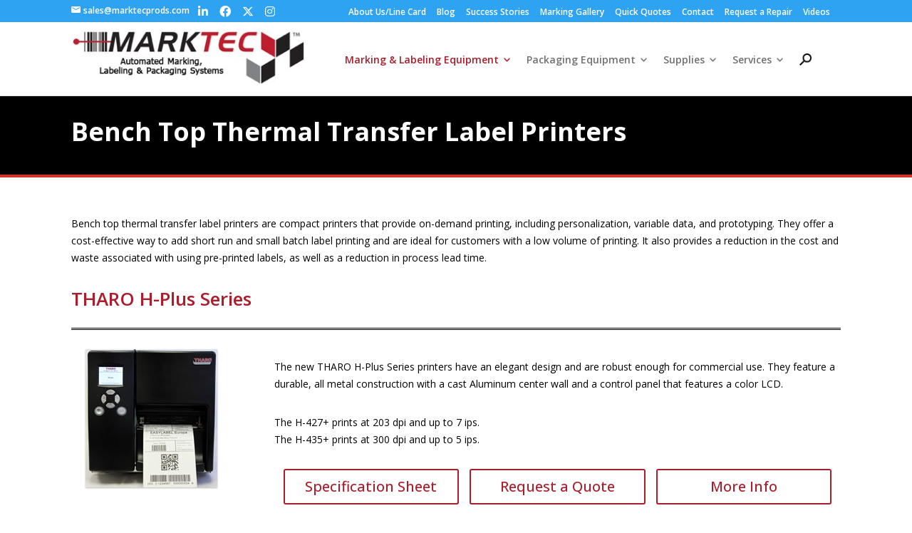

--- FILE ---
content_type: text/html; charset=UTF-8
request_url: https://marktecprods.com/marking-labeling-equipment/labeling-systems/bench-top-thermal-transfer-label-printers/
body_size: 21163
content:
 
    
<!DOCTYPE HTML>
<!--[if lt IE 7]>      <html class="no-js lt-ie9 lt-ie8 lt-ie7"> <![endif]-->
<!--[if IE 7]>         <html class="no-js lt-ie9 lt-ie8"> <![endif]-->
<!--[if IE 8]>         <html class="no-js lt-ie9"> <![endif]-->
<!--[if gt IE 8]><!--> <html class="no-js" lang="en"> <!--<![endif]-->
	<head>
    
			<!-- Google Tag Manager -->
<script>(function(w,d,s,l,i){w[l]=w[l]||[];w[l].push({'gtm.start':
new Date().getTime(),event:'gtm.js'});var f=d.getElementsByTagName(s)[0],
j=d.createElement(s),dl=l!='dataLayer'?'&l='+l:'';j.async=true;j.src=
'https://www.googletagmanager.com/gtm.js?id='+i+dl;f.parentNode.insertBefore(j,f);
})(window,document,'script','dataLayer','GTM-TDWJKC5J');</script>
<!-- End Google Tag Manager -->    		<title>Bench Top Thermal Transfer Label Printers | Marktec Products</title>
<style id="rocket-critical-css">.fa{font-family:var(--fa-style-family,"Font Awesome 6 Free");font-weight:var(--fa-style,900)}.fa,.fa-brands,.fa-classic{-moz-osx-font-smoothing:grayscale;-webkit-font-smoothing:antialiased;display:var(--fa-display,inline-block);font-style:normal;font-variant:normal;line-height:1;text-rendering:auto}.fa-classic{font-family:"Font Awesome 6 Free"}.fa-brands{font-family:"Font Awesome 6 Brands"}.fa-angle-up:before{content:"\f106"}:host,:root{--fa-style-family-brands:"Font Awesome 6 Brands";--fa-font-brands:normal 400 1em/1 "Font Awesome 6 Brands"}@font-face{font-family:"Font Awesome 6 Brands";font-style:normal;font-weight:400;font-display:swap;src:url(https://cdnjs.cloudflare.com/ajax/libs/font-awesome/6.4.2/webfonts/fa-brands-400.woff2) format("woff2"),url(https://cdnjs.cloudflare.com/ajax/libs/font-awesome/6.4.2/webfonts/fa-brands-400.ttf) format("truetype")}.fa-brands{font-weight:400}.fa-linkedin-in:before{content:"\f0e1"}.fa-facebook-f:before{content:"\f39e"}.fa-x-twitter:before{content:"\e61b"}.fa-instagram:before{content:"\f16d"}:host,:root{--fa-font-regular:normal 400 1em/1 "Font Awesome 6 Free"}@font-face{font-family:"Font Awesome 6 Free";font-style:normal;font-weight:400;font-display:swap;src:url(https://cdnjs.cloudflare.com/ajax/libs/font-awesome/6.4.2/webfonts/fa-regular-400.woff2) format("woff2"),url(https://cdnjs.cloudflare.com/ajax/libs/font-awesome/6.4.2/webfonts/fa-regular-400.ttf) format("truetype")}:host,:root{--fa-style-family-classic:"Font Awesome 6 Free";--fa-font-solid:normal 900 1em/1 "Font Awesome 6 Free"}@font-face{font-family:"Font Awesome 6 Free";font-style:normal;font-weight:900;font-display:swap;src:url(https://cdnjs.cloudflare.com/ajax/libs/font-awesome/6.4.2/webfonts/fa-solid-900.woff2) format("woff2"),url(https://cdnjs.cloudflare.com/ajax/libs/font-awesome/6.4.2/webfonts/fa-solid-900.ttf) format("truetype")}ul{box-sizing:border-box}:root{--wp--preset--font-size--normal:16px;--wp--preset--font-size--huge:42px}html{box-sizing:border-box}*,*::after,*::before{box-sizing:inherit}html{font-family:sans-serif;-ms-text-size-adjust:100%;-webkit-text-size-adjust:100%}body{margin:0}footer,header,nav,section{display:block}a{background-color:transparent}strong{font-weight:bold}h1{font-size:2em;margin:0.67em 0}img{border:0}input{color:inherit;font:inherit;margin:0}input::-moz-focus-inner{border:0;padding:0}input{line-height:normal}body{-webkit-font-smoothing:antialiased;background-color:#ffffff;color:#000000;font-family:"Open Sans",serif;font-size:1em;line-height:1.5}h1{font-family:"Open Sans",serif;line-height:1.25;margin:0;color:#000000;font-weight:700}h1{font-size:1.6875em;margin-top:0;margin-bottom:24px}@media (min-width:40em){h1{font-size:2.025em}}@media (min-width:60em){h1{font-size:2.25em}}p{margin:13px 0;font-size:0.875em;line-height:1.75em}p:last-child{margin-bottom:0}a{color:#ac1d2c;text-decoration:underline}a:visited{outline:none}img{margin:0;max-width:100%}input{display:block;font-family:"Open Sans",serif;font-size:0.875em}input[type=text]{box-sizing:border-box;background-color:white;border-radius:0;border:1px solid #eeeeee;box-shadow:inset 0 1px 3px rgba(0,0,0,0.06);font-family:"Open Sans",serif;font-size:0.875em;margin-bottom:0.75em;padding:0.5em 0.5em;width:100%}ul{margin:0;padding:0;list-style-type:none}ul:not([class]){clear:left;list-style-type:none;margin-bottom:1em;padding-left:1.1875em}ul:not([class]) li:not([class]){position:relative;margin-bottom:0;font-size:0.875em;line-height:2.125em;color:#000000;font-weight:400}ul:not([class]) li:not([class]):after{content:"";width:5px;height:5px;border-radius:50%;display:block;position:absolute;top:0.9375em;left:-1em;background-color:#ac1d2c}.site-nav{background-color:#ffffff}.site-nav span{white-space:wrap}@media (min-width:60em){.site-nav{display:block;position:relative;top:0;left:0;background-color:transparent}.site-nav span{white-space:wrap}}.sn-level-1{margin:0;padding:0}@media (min-width:60em){.sn-level-1{height:0.875em;display:-webkit-box;display:-moz-box;display:box;display:-webkit-flex;display:-moz-flex;display:-ms-flexbox;display:flex}}.sn-li-l1{display:block;border-bottom:0;background-color:transparent;position:relative}.sn-li-l1 span{font-size:0.875em;font-weight:600}.sn-li-l1>a{display:block;height:auto;line-height:2.75em;color:#666666;text-decoration:none;padding:0 1em;border-bottom:1px solid rgba(0,0,0,0.03)}.sn-li-l1.menu-item-has-children .m-subnav-arrow{display:none!important;padding-right:0em;background-image:url(https://marktecprods.com/wp-content/themes/marktec-products-default/img/keyboard-arrow.png);background-repeat:no-repeat;background-position:center;background-size:9px 6px;display:block;width:9px;height:6px;position:absolute;background-color:transparent;right:7px;top:5px;bottom:0}.sn-li-l1.menu-item-has-children>a{background-color:rgba(0,0,0,0.03)}.sn-li-l1.menu-item-has-children>a span{font-weight:700;padding-right:0em;background-repeat:no-repeat;background-position:right center;background-size:0.75em;display:block}@media (min-width:60em){.sn-li-l1{height:3.125em;float:left;border-bottom:0;border-right:0;-webkit-flex-grow:1;-moz-flex-grow:1;flex-grow:1;-ms-flex-positive:1;text-align:center}.sn-li-l1 span{font-size:0.875em}.sn-li-l1>a{padding:0 0.8125em;color:#717171;border-bottom:0;line-height:0.875em}.sn-li-l1.menu-item-has-children .m-subnav-arrow{display:block!important}.sn-li-l1.menu-item-has-children>a{font-weight:600;background-color:transparent}.sn-li-l1.menu-item-has-children>a span{font-weight:600;padding-right:0.5em;background-size:0.625em;display:inline}}@media (min-width:80em){.sn-li-l1{height:3.625em}.sn-li-l1>a{padding:0 1em}}.sn-level-2{padding:0;margin:0;display:block;position:relative;padding-left:1.625em!important}@media (min-width:60em){.sn-level-2{display:none;position:absolute;min-width:323px;border-top:3px solid #ac1d2c;box-shadow:0 2px 5px rgba(0,0,0,0.1);padding:1.25em 0;padding-left:0!important;background-color:#ffffff;top:100%}}.sn-li-l2,.sn-li-l3,.sn-li-l4{background-color:transparent}.sn-li-l2>a,.sn-li-l3>a,.sn-li-l4>a{padding:0 1em;color:#666666;border-top:0;display:block;text-decoration:none;text-align:left;line-height:2.75em;border-bottom:1px solid rgba(0,0,0,0.03)}.sn-li-l2>a span,.sn-li-l3>a span,.sn-li-l4>a span{font-size:0.875em;font-weight:600;line-height:1.75em;display:inline-block;vertical-align:middle}.sn-li-l2.menu-item-has-children>a span,.menu-item-has-children.sn-li-l3>a span{font-weight:700}@media (min-width:60em){.sn-li-l2,.sn-li-l3,.sn-li-l4{position:relative;background-color:#ffffff;padding:0 1.25em}.sn-li-l2>a,.sn-li-l3>a,.sn-li-l4>a{color:#717171;padding:0.25em 0.75em;line-height:1.75em;border-top:0;border-right:0;border-bottom:0}.sn-li-l2>a span,.sn-li-l3>a span,.sn-li-l4>a span{font-size:0.875em}.sn-li-l2.menu-item-has-children .m-subnav-arrow,.menu-item-has-children.sn-li-l3 .m-subnav-arrow{display:none!important}.sn-li-l2.menu-item-has-children>a span,.menu-item-has-children.sn-li-l3>a span{font-weight:600;padding-right:1em;background-image:url(https://marktecprods.com/wp-content/themes/marktec-products-default/img/keyboard-arrow.png);background-repeat:no-repeat;background-position:right center;background-size:9px 6px;display:block}.sn-li-l2.menu-item-has-children>a,.menu-item-has-children.sn-li-l3>a{font-weight:600}}.sn-level-3{padding-left:1.5em!important}@media (min-width:60em){.sn-level-3{padding-left:0!important;overflow-y:auto;max-height:180px}}.sn-li-l3>a span,.sn-li-l4>a span{line-height:28px}.sn-level-4{padding-left:1.375em!important}@media (min-width:60em){.sn-level-4{padding-left:0!important}}.sn-level-4,.sn-level-3{padding:0;margin:0;display:block;position:relative}@media (min-width:60em){.sn-level-4,.sn-level-3{display:none;position:absolute;top:0.125em;left:107.9%;min-width:300px;border-top:3px solid #ac1d2c;box-shadow:0 2px 5px rgba(0,0,0,0.1);padding:1.25em 0;background-color:#ffffff}}@media (min-width:60em){.sn-li-l3.menu-item-has-children>a span{padding-right:0;background:none}.sn-li-l3 .m-subnav-arrow{display:none}}@media (min-width:60em){.sn-level-4{top:2px;left:108%;display:none!important}}.site-nav-container{background-color:#ffffff;width:90%;top:100%;left:0;right:0;z-index:1000;position:absolute;display:none;box-shadow:0 2px 5px rgba(0,0,0,0.1);border-top:3px solid #ac1d2c;padding:2.25em;margin:0 auto}@media (min-width:60em){.site-nav-container{padding:0;width:auto;height:auto;left:auto;transform:none;right:auto;bottom:auto;top:auto;position:relative;display:flex;align-items:center;justify-content:space-between;box-shadow:none;border-top:0}}@media only screen and (max-width:959px){.site-nav-container .search-module{display:none!important}}@media (min-width:60em){.secondary-menu{display:flex;align-items:center;justify-content:end}.secondary-menu li{margin-right:0.9375em}.secondary-menu li a{font-size:0.75em;line-height:1.75em;font-weight:600;color:#ffffff;text-decoration:none;display:inline-block}}@media (min-width:80em){.secondary-menu{justify-content:space-between}}@media (min-width:60em){.mobile-menu{display:none}}@media (min-width:60em){.menu-left>ul{right:0}.menu-left>ul li>ul{left:auto;right:107.9%;z-index:9}}#menu-footer-menu{display:flex;justify-content:center;flex-wrap:wrap;padding-bottom:0.8125em}#menu-footer-menu li{padding:0 0.5em}#menu-footer-menu li a{font-size:0.875em;font-weight:400;color:#666;text-decoration:none;position:relative}#menu-footer-menu li a:before{content:"";position:absolute;background-color:#666;width:1px;height:80%;top:3px;right:-8px}#menu-footer-menu li:last-child>a:before{content:none}.inner-wrap{max-width:70.5em;margin-left:auto;margin-right:auto;padding:1.5em 1em 1.5em 1em}.inner-wrap::after{clear:both;content:"";display:table}.inner-wrap>*:first-child{margin-top:0}.inner-wrap>*:last-child{margin-bottom:0}@media (min-width:40em){.inner-wrap{padding:2.5em 1.5em 2.5em 1.5em}}.page-intro{background-color:#000000;background-repeat:no-repeat;background-size:cover;background-position:center;border-bottom:4px solid #e02b20;box-shadow:inset 0px 0px 18px 0px rgba(0,0,0,0.3)}.page-intro .inner-wrap{padding-top:2em;padding-bottom:2em}.page-intro h1{font-size:2.25em;line-height:1em;font-weight:700;color:#ffffff;margin:0 0 0.2777777778em 0}.site-wrap{background:#ffffff;position:relative;overflow:hidden;margin:0 auto;display:-webkit-box;display:-moz-box;display:box;display:-webkit-flex;display:-moz-flex;display:-ms-flexbox;display:flex;-webkit-box-orient:vertical;-moz-box-orient:vertical;box-orient:vertical;-webkit-flex-direction:column;-moz-flex-direction:column;flex-direction:column;-ms-flex-direction:column;min-height:100%}.site-header-wrap{background-size:cover;background-position:center center;background-repeat:no-repeat}.sh-top-nav>.inner-wrap{display:flex;justify-content:space-between;padding-top:1em!important;padding-bottom:1em!important;position:relative}@media (min-width:60em){.sh-top-nav>.inner-wrap{padding-top:0.625em!important;padding-bottom:0.5625em!important}}.sh-top-nav>.inner-wrap:after{display:none}.sh-sticky-wrap{box-shadow:0 0 7px rgba(0,0,0,0.1)!important}.sh-sticky-wrap .inner-wrap{padding-top:0;padding-bottom:0}@media (min-width:60em){.sh-sticky-wrap{background-color:#ffffff;border-bottom:1px solid #e5e5e5}}.sh-utility-nav{display:flex;justify-content:space-between}.sh-utility-nav:before{content:"";width:100%;height:100%;position:absolute;top:0;left:-100%;background-color:#000000}.sh-utility-nav:after{content:"";width:100%;height:100%;position:absolute;top:0;right:-100%;background-color:#000000}@media (min-width:60em){.sh-utility-nav{background-color:transparent;display:block}.sh-utility-nav:before{content:none}.sh-utility-nav:after{content:none}}.site-logo{display:inline-block}.site-logo img{max-width:11.375em}@media (min-width:40em){.site-logo img{max-width:20em}}@media (min-width:60em){.site-logo{display:inline-block;margin:0}.site-logo img{max-width:16.5625em;width:100%}}@media (min-width:80em){.site-logo img{max-width:20.5625em;width:100%}}.top-level-menu{background-color:#2EA3F2}.top-level-menu>.inner-wrap{padding-top:0.5625em;padding-bottom:0.5625em}@media (min-width:40em){.top-level-menu>.inner-wrap{padding-top:0.14375em;padding-bottom:0.1875em}}@media (min-width:60em){.top-level-menu>.inner-wrap{justify-content:cenetr}}@media (min-width:60em){.top-level-menu>.inner-wrap{display:flex;flex-wrap:wrap;justify-content:space-between;align-items:center}}@media (min-width:80em){.top-level-menu>.inner-wrap{flex-wrap:nowrap}}.top-level-menu>.inner-wrap:after{content:none}.top-level-menu .tlm-right{display:none}@media (min-width:60em){.top-level-menu .tlm-right{width:100%;display:block}}@media (min-width:80em){.top-level-menu .tlm-right{width:auto}}.top-level-menu .sh-mail img{display:block;width:13px;height:9px;margin-right:0.3125em}.top-level-menu .sf-mail{font-size:0.75em;font-weight:600;line-height:1em;color:#ffffff;text-decoration:none;display:flex}.top-level-menu .social-icons{display:none}@media (min-width:40em){.top-level-menu .social-icons{display:block}}.top-level-menu .social-icons a{color:#ffffff;text-decoration:none;display:inline-block;vertical-align:middle;margin-left:0.75em}.top-level-menu .sh-utility-nav{display:flex;justify-content:center;align-items:center}@media (min-width:40em){.top-level-menu .sh-utility-nav{justify-content:start}}@media (min-width:60em){.top-level-menu .sh-utility-nav{justify-content:space-between}}.snc-desk-search{display:none!important}@media (min-width:60em){.snc-desk-search{display:block!important}}.snc-mobile{display:flex;align-items:center;justify-content:end;width:50%;position:relative}@media (min-width:60em){.snc-mobile{display:none}}.sh-ico-menu,.sh-ico-search{background-repeat:no-repeat;background-position:center;background-size:1em auto;display:inline-block;padding-left:1.2em;width:2em;height:2em;text-align:center;text-decoration:none;display:inline-block}.sh-ico-menu span{display:none}@media (min-width:60em){.sh-ico-menu,.sh-ico-search{width:auto;height:auto;background-position:center left;margin-left:1em}.sh-ico-menu span{display:inline-block}}.sh-ico-search{background-image:url(https://marktecprods.com/wp-content/themes/marktec-products-default/img/search-ico.png);background-size:17px;width:17px;height:17px;margin-right:2.8125em}@media (min-width:60em){.sh-ico-search{margin-right:0}}.sh-ico-menu{background-image:url(https://marktecprods.com/wp-content/themes/marktec-products-default/img/menu-trim.png);background-size:20px 20px;width:20px;height:20px}@media (min-width:60em){.sh-ico-menu{display:none}}.site-content{-webkit-box-flex:1;-moz-box-flex:1;box-flex:1;-webkit-flex:1 0 auto;-moz-flex:1 0 auto;-ms-flex:1 0 auto;flex:1 0 auto}.site-footer{background-color:transparent;text-align:center;color:#ffffff}.site-footer .sf-wrap{background-color:#171717}.site-footer .sf-wrap>.inner-wrap{padding-top:1.125em;padding-bottom:0.8125em}.site-footer .social-icons{display:flex;align-items:center;justify-content:center;margin-bottom:0.625em}.site-footer .social-icons a{color:#666;text-decoration:none;display:inline-block;margin-left:0.7142857143em;font-size:1.75em;line-height:0px}.site-footer .sf-contact-info{display:flex;flex-wrap:wrap;align-items:center;justify-content:center;color:#666;font-size:0.875em}.site-footer .sf-contact-info li{color:#666;font-size:1em;font-weight:500;line-height:1.7em;margin:0 0.3571428571em}.site-footer .sf-contact-info a{color:#666;text-decoration:none}.site-footer .sf-footer>.inner-wrap{padding-top:0.71875em;padding-bottom:0.71875em}.site-footer .sf-footer .sff-wrap{color:#000000;font-size:0.75em;line-height:1.9833333333em;font-weight:400}.site-footer .sf-footer .sff-wrap p{font-size:1em;margin:0}.search-table{display:table;width:100%;float:right;padding:0}.search-row{display:table-row;width:100%}.search-cell1{display:table-cell;vertical-align:middle}.search-cell1 input[type=text]{box-shadow:none;border:0}.search-cell3{display:table-cell;vertical-align:middle;text-align:center;width:25px}.search-text{font-size:0.8em;width:100%;height:40px;border:1px solid red;float:left;padding-left:0.5em;margin-bottom:0!important}.search-module{position:absolute;top:-10px;width:100%;height:100%;padding-bottom:0;z-index:100;display:none;background:#ffffff}.search-exit{width:25px;height:21px;background-image:url(https://marktecprods.com/wp-content/themes/marktec-products-default/img/close-black.png);background-repeat:no-repeat;background-size:19px auto;background-position:center;display:block}.search-exit img{display:none}@media (min-width:60em){.search-exit{margin-bottom:0px}}#back-to-top{font-size:1.25em;position:fixed;bottom:2.5em;right:2.5em;z-index:9;width:2em;height:2em;text-align:center;display:flex;align-items:center;justify-content:center;background:#ac1d2c;border:solid 1px #ffffff;color:#ffffff;border-radius:50%;text-decoration:none;opacity:0;font-weight:bold}.left-cta-module>.inner-wrap{padding-top:1.6875em;padding-bottom:1.6875em}@media (min-width:60em){.left-cta-module>.inner-wrap{padding-top:1.6875em;padding-bottom:2.5em}}.left-cta-module .lcm-inner{padding:1.6875em 0 0}@media (min-width:60em){.left-cta-module .lcm-inner{padding:1.6875em 0}}.left-cta-module .lcm-inner-wrap{display:flex;flex-wrap:wrap;justify-content:space-between}.left-cta-module .lcmiw-left{width:100%}@media (min-width:60em){.left-cta-module .lcmiw-left{width:29.66%}}.left-cta-module .lcmiw-right{width:100%;margin-top:1em}@media (min-width:60em){.left-cta-module .lcmiw-right{width:64.83%;margin-top:0}}.left-cta-module .lcm-img{display:block;margin-bottom:1.875em}.left-cta-module .lcm-img img{display:block;width:auto;margin:0 auto;box-shadow:0 1px 2px #bbb}.left-cta-module .lcmiw-right p{margin-bottom:1em}.left-cta-module .lcmiw-cta-wrap .lirc-link{font-size:1em;font-weight:500;padding:9.3px 18px;line-height:1.7em!important;background-color:transparent;background-size:cover;background-position:50%;background-repeat:no-repeat;border:2px solid;border-radius:3px;text-decoration:none;width:100%;display:inline-block;margin-bottom:1.875em;position:relative;text-align:center;text-transform:capitalize}.left-cta-module .lcmiw-cta-wrap .lirc-link span{position:relative}.left-cta-module .lcmiw-cta-wrap .lirc-link i{font-size:1.625em;font-variant:none;font-style:normal;font-weight:400;text-shadow:none;opacity:0;position:absolute;top:50%;transform:translateY(-50%);right:0}.left-cta-module .lcmiw-cta-wrap .lirc-link:last-child{margin-bottom:0}.im-wrap{display:flex;flex-wrap:wrap;justify-content:center;max-width:635px;margin:0 auto;padding-top:2em}@media (min-width:60em){.im-wrap{padding-top:0}}@media only screen and (min-width:375px){.sf-address{white-space:nowrap}}</style>
				<meta charset="UTF-8" />
	  	<meta http-equiv="X-UA-Compatible" content="IE=edge,chrome=1">
	  	<meta name="format-detection" content="telephone=no">
		<meta name="viewport" content="width=device-width, initial-scale=1.0">
		<link data-minify="1" rel="preload" type="text/css" href="https://marktecprods.com/wp-content/cache/min/1/ajax/libs/font-awesome/6.4.2/css/all.min.css?ver=1753076465" data-rocket-async="style" as="style" onload="this.onload=null;this.rel='stylesheet'" onerror="this.removeAttribute('data-rocket-async')" >
		<link rel="pingback" href="https://marktecprods.com/xmlrpc.php" />
		<link rel="preconnect" href="https://fonts.googleapis.com">
		<link rel="preconnect" href="https://fonts.gstatic.com" crossorigin>
		<link href="https://fonts.googleapis.com/css2?family=Martel+Sans:wght@200;300;400;600;700;800;900&family=Open+Sans:ital,wght@0,300..800;1,300..800&display=swap" data-rocket-async="style" as="style" onload="this.onload=null;this.rel='stylesheet'" onerror="this.removeAttribute('data-rocket-async')"  rel="preload">
		<link data-minify="1" rel="preload" href="https://marktecprods.com/wp-content/cache/min/1/ajax/libs/font-awesome/4.7.0/css/font-awesome.min.css?ver=1753076465" data-rocket-async="style" as="style" onload="this.onload=null;this.rel='stylesheet'" onerror="this.removeAttribute('data-rocket-async')" >
		<!-- <link href="https://unpkg.com/aos@2.3.1/dist/aos.css" rel="stylesheet"> -->
		<link rel="preload" as="image" href="https://marktecprods.com/wp-content/uploads/Portable-slider.webp">
		<!-- <link rel="preload" as="image" href="https://marktecprods.com/wp-content/uploads/LX-150-new.png"> -->
		<!-- <link rel="shortcut icon" href="/img/favicon.ico"/> -->
		<meta name='robots' content='index, follow, max-image-preview:large, max-snippet:-1, max-video-preview:-1' />
	<style>img:is([sizes="auto" i], [sizes^="auto," i]) { contain-intrinsic-size: 3000px 1500px }</style>
	
            <script data-no-defer="1" data-ezscrex="false" data-cfasync="false" data-pagespeed-no-defer data-cookieconsent="ignore">
                var ctPublicFunctions = {"_ajax_nonce":"45a18564d1","_rest_nonce":"ae3cc61630","_ajax_url":"\/wp-admin\/admin-ajax.php","_rest_url":"https:\/\/marktecprods.com\/wp-json\/","data__cookies_type":"none","data__ajax_type":"rest","data__bot_detector_enabled":"1","data__frontend_data_log_enabled":1,"cookiePrefix":"","wprocket_detected":true,"host_url":"marktecprods.com","text__ee_click_to_select":"Click to select the whole data","text__ee_original_email":"The complete one is","text__ee_got_it":"Got it","text__ee_blocked":"Blocked","text__ee_cannot_connect":"Cannot connect","text__ee_cannot_decode":"Can not decode email. Unknown reason","text__ee_email_decoder":"CleanTalk email decoder","text__ee_wait_for_decoding":"The magic is on the way!","text__ee_decoding_process":"Please wait a few seconds while we decode the contact data."}
            </script>
        
            <script data-no-defer="1" data-ezscrex="false" data-cfasync="false" data-pagespeed-no-defer data-cookieconsent="ignore">
                var ctPublic = {"_ajax_nonce":"45a18564d1","settings__forms__check_internal":"0","settings__forms__check_external":"0","settings__forms__force_protection":"0","settings__forms__search_test":"0","settings__forms__wc_add_to_cart":"0","settings__data__bot_detector_enabled":"1","settings__sfw__anti_crawler":0,"blog_home":"https:\/\/marktecprods.com\/","pixel__setting":"3","pixel__enabled":true,"pixel__url":null,"data__email_check_before_post":"1","data__email_check_exist_post":"1","data__cookies_type":"none","data__key_is_ok":true,"data__visible_fields_required":true,"wl_brandname":"Anti-Spam by CleanTalk","wl_brandname_short":"CleanTalk","ct_checkjs_key":"fe56b32fd46a759aa69b135235fe0ec84231587186e4120097867b53286d6ac8","emailEncoderPassKey":"0596d7798ff997be73763871efa5d144","bot_detector_forms_excluded":"W10=","advancedCacheExists":true,"varnishCacheExists":false,"wc_ajax_add_to_cart":false}
            </script>
        
	<!-- This site is optimized with the Yoast SEO plugin v26.6 - https://yoast.com/wordpress/plugins/seo/ -->
	<meta name="description" content="Bench top thermal transfer label printers are compact printers that provide on-demand printing, including personalization, variable data, and prototyping." />
	<link rel="canonical" href="https://marktecprods.com/marking-labeling-equipment/labeling-systems/bench-top-thermal-transfer-label-printers/" />
	<meta property="og:locale" content="en_US" />
	<meta property="og:type" content="article" />
	<meta property="og:title" content="Bench Top Thermal Transfer Label Printers | Marktec Products" />
	<meta property="og:description" content="Bench top thermal transfer label printers are compact printers that provide on-demand printing, including personalization, variable data, and prototyping." />
	<meta property="og:url" content="https://marktecprods.com/marking-labeling-equipment/labeling-systems/bench-top-thermal-transfer-label-printers/" />
	<meta property="og:site_name" content="Marktec Products Inc." />
	<meta property="article:modified_time" content="2024-11-22T04:55:45+00:00" />
	<script type="application/ld+json" class="yoast-schema-graph">{"@context":"https://schema.org","@graph":[{"@type":"WebPage","@id":"https://marktecprods.com/marking-labeling-equipment/labeling-systems/bench-top-thermal-transfer-label-printers/","url":"https://marktecprods.com/marking-labeling-equipment/labeling-systems/bench-top-thermal-transfer-label-printers/","name":"Bench Top Thermal Transfer Label Printers | Marktec Products","isPartOf":{"@id":"https://marktecprods.com/#website"},"datePublished":"2024-10-30T07:53:19+00:00","dateModified":"2024-11-22T04:55:45+00:00","description":"Bench top thermal transfer label printers are compact printers that provide on-demand printing, including personalization, variable data, and prototyping.","breadcrumb":{"@id":"https://marktecprods.com/marking-labeling-equipment/labeling-systems/bench-top-thermal-transfer-label-printers/#breadcrumb"},"inLanguage":"en-US","potentialAction":[{"@type":"ReadAction","target":["https://marktecprods.com/marking-labeling-equipment/labeling-systems/bench-top-thermal-transfer-label-printers/"]}]},{"@type":"BreadcrumbList","@id":"https://marktecprods.com/marking-labeling-equipment/labeling-systems/bench-top-thermal-transfer-label-printers/#breadcrumb","itemListElement":[{"@type":"ListItem","position":1,"name":"Home","item":"https://marktecprods.com/"},{"@type":"ListItem","position":2,"name":"Marking &#038; Labeling Equipment","item":"https://marktecprods.com/marking-labeling-equipment/"},{"@type":"ListItem","position":3,"name":"Labeling Systems","item":"https://marktecprods.com/marking-labeling-equipment/labeling-systems/"},{"@type":"ListItem","position":4,"name":"Bench Top Thermal Transfer Label Printers"}]},{"@type":"WebSite","@id":"https://marktecprods.com/#website","url":"https://marktecprods.com/","name":"Marktec Products Inc.","description":"","potentialAction":[{"@type":"SearchAction","target":{"@type":"EntryPoint","urlTemplate":"https://marktecprods.com/?s={search_term_string}"},"query-input":{"@type":"PropertyValueSpecification","valueRequired":true,"valueName":"search_term_string"}}],"inLanguage":"en-US"}]}</script>
	<!-- / Yoast SEO plugin. -->


<link rel='dns-prefetch' href='//fd.cleantalk.org' />
<link rel='dns-prefetch' href='//ajax.googleapis.com' />
<style id='wp-emoji-styles-inline-css' type='text/css'>

	img.wp-smiley, img.emoji {
		display: inline !important;
		border: none !important;
		box-shadow: none !important;
		height: 1em !important;
		width: 1em !important;
		margin: 0 0.07em !important;
		vertical-align: -0.1em !important;
		background: none !important;
		padding: 0 !important;
	}
</style>
<link rel='preload'  href='https://marktecprods.com/wp-includes/css/dist/block-library/style.min.css?ver=6.8.3' data-rocket-async="style" as="style" onload="this.onload=null;this.rel='stylesheet'" onerror="this.removeAttribute('data-rocket-async')"  type='text/css' media='all' />
<style id='classic-theme-styles-inline-css' type='text/css'>
/*! This file is auto-generated */
.wp-block-button__link{color:#fff;background-color:#32373c;border-radius:9999px;box-shadow:none;text-decoration:none;padding:calc(.667em + 2px) calc(1.333em + 2px);font-size:1.125em}.wp-block-file__button{background:#32373c;color:#fff;text-decoration:none}
</style>
<style id='global-styles-inline-css' type='text/css'>
:root{--wp--preset--aspect-ratio--square: 1;--wp--preset--aspect-ratio--4-3: 4/3;--wp--preset--aspect-ratio--3-4: 3/4;--wp--preset--aspect-ratio--3-2: 3/2;--wp--preset--aspect-ratio--2-3: 2/3;--wp--preset--aspect-ratio--16-9: 16/9;--wp--preset--aspect-ratio--9-16: 9/16;--wp--preset--color--black: #000000;--wp--preset--color--cyan-bluish-gray: #abb8c3;--wp--preset--color--white: #ffffff;--wp--preset--color--pale-pink: #f78da7;--wp--preset--color--vivid-red: #cf2e2e;--wp--preset--color--luminous-vivid-orange: #ff6900;--wp--preset--color--luminous-vivid-amber: #fcb900;--wp--preset--color--light-green-cyan: #7bdcb5;--wp--preset--color--vivid-green-cyan: #00d084;--wp--preset--color--pale-cyan-blue: #8ed1fc;--wp--preset--color--vivid-cyan-blue: #0693e3;--wp--preset--color--vivid-purple: #9b51e0;--wp--preset--gradient--vivid-cyan-blue-to-vivid-purple: linear-gradient(135deg,rgba(6,147,227,1) 0%,rgb(155,81,224) 100%);--wp--preset--gradient--light-green-cyan-to-vivid-green-cyan: linear-gradient(135deg,rgb(122,220,180) 0%,rgb(0,208,130) 100%);--wp--preset--gradient--luminous-vivid-amber-to-luminous-vivid-orange: linear-gradient(135deg,rgba(252,185,0,1) 0%,rgba(255,105,0,1) 100%);--wp--preset--gradient--luminous-vivid-orange-to-vivid-red: linear-gradient(135deg,rgba(255,105,0,1) 0%,rgb(207,46,46) 100%);--wp--preset--gradient--very-light-gray-to-cyan-bluish-gray: linear-gradient(135deg,rgb(238,238,238) 0%,rgb(169,184,195) 100%);--wp--preset--gradient--cool-to-warm-spectrum: linear-gradient(135deg,rgb(74,234,220) 0%,rgb(151,120,209) 20%,rgb(207,42,186) 40%,rgb(238,44,130) 60%,rgb(251,105,98) 80%,rgb(254,248,76) 100%);--wp--preset--gradient--blush-light-purple: linear-gradient(135deg,rgb(255,206,236) 0%,rgb(152,150,240) 100%);--wp--preset--gradient--blush-bordeaux: linear-gradient(135deg,rgb(254,205,165) 0%,rgb(254,45,45) 50%,rgb(107,0,62) 100%);--wp--preset--gradient--luminous-dusk: linear-gradient(135deg,rgb(255,203,112) 0%,rgb(199,81,192) 50%,rgb(65,88,208) 100%);--wp--preset--gradient--pale-ocean: linear-gradient(135deg,rgb(255,245,203) 0%,rgb(182,227,212) 50%,rgb(51,167,181) 100%);--wp--preset--gradient--electric-grass: linear-gradient(135deg,rgb(202,248,128) 0%,rgb(113,206,126) 100%);--wp--preset--gradient--midnight: linear-gradient(135deg,rgb(2,3,129) 0%,rgb(40,116,252) 100%);--wp--preset--font-size--small: 13px;--wp--preset--font-size--medium: 20px;--wp--preset--font-size--large: 36px;--wp--preset--font-size--x-large: 42px;--wp--preset--spacing--20: 0.44rem;--wp--preset--spacing--30: 0.67rem;--wp--preset--spacing--40: 1rem;--wp--preset--spacing--50: 1.5rem;--wp--preset--spacing--60: 2.25rem;--wp--preset--spacing--70: 3.38rem;--wp--preset--spacing--80: 5.06rem;--wp--preset--shadow--natural: 6px 6px 9px rgba(0, 0, 0, 0.2);--wp--preset--shadow--deep: 12px 12px 50px rgba(0, 0, 0, 0.4);--wp--preset--shadow--sharp: 6px 6px 0px rgba(0, 0, 0, 0.2);--wp--preset--shadow--outlined: 6px 6px 0px -3px rgba(255, 255, 255, 1), 6px 6px rgba(0, 0, 0, 1);--wp--preset--shadow--crisp: 6px 6px 0px rgba(0, 0, 0, 1);}:where(.is-layout-flex){gap: 0.5em;}:where(.is-layout-grid){gap: 0.5em;}body .is-layout-flex{display: flex;}.is-layout-flex{flex-wrap: wrap;align-items: center;}.is-layout-flex > :is(*, div){margin: 0;}body .is-layout-grid{display: grid;}.is-layout-grid > :is(*, div){margin: 0;}:where(.wp-block-columns.is-layout-flex){gap: 2em;}:where(.wp-block-columns.is-layout-grid){gap: 2em;}:where(.wp-block-post-template.is-layout-flex){gap: 1.25em;}:where(.wp-block-post-template.is-layout-grid){gap: 1.25em;}.has-black-color{color: var(--wp--preset--color--black) !important;}.has-cyan-bluish-gray-color{color: var(--wp--preset--color--cyan-bluish-gray) !important;}.has-white-color{color: var(--wp--preset--color--white) !important;}.has-pale-pink-color{color: var(--wp--preset--color--pale-pink) !important;}.has-vivid-red-color{color: var(--wp--preset--color--vivid-red) !important;}.has-luminous-vivid-orange-color{color: var(--wp--preset--color--luminous-vivid-orange) !important;}.has-luminous-vivid-amber-color{color: var(--wp--preset--color--luminous-vivid-amber) !important;}.has-light-green-cyan-color{color: var(--wp--preset--color--light-green-cyan) !important;}.has-vivid-green-cyan-color{color: var(--wp--preset--color--vivid-green-cyan) !important;}.has-pale-cyan-blue-color{color: var(--wp--preset--color--pale-cyan-blue) !important;}.has-vivid-cyan-blue-color{color: var(--wp--preset--color--vivid-cyan-blue) !important;}.has-vivid-purple-color{color: var(--wp--preset--color--vivid-purple) !important;}.has-black-background-color{background-color: var(--wp--preset--color--black) !important;}.has-cyan-bluish-gray-background-color{background-color: var(--wp--preset--color--cyan-bluish-gray) !important;}.has-white-background-color{background-color: var(--wp--preset--color--white) !important;}.has-pale-pink-background-color{background-color: var(--wp--preset--color--pale-pink) !important;}.has-vivid-red-background-color{background-color: var(--wp--preset--color--vivid-red) !important;}.has-luminous-vivid-orange-background-color{background-color: var(--wp--preset--color--luminous-vivid-orange) !important;}.has-luminous-vivid-amber-background-color{background-color: var(--wp--preset--color--luminous-vivid-amber) !important;}.has-light-green-cyan-background-color{background-color: var(--wp--preset--color--light-green-cyan) !important;}.has-vivid-green-cyan-background-color{background-color: var(--wp--preset--color--vivid-green-cyan) !important;}.has-pale-cyan-blue-background-color{background-color: var(--wp--preset--color--pale-cyan-blue) !important;}.has-vivid-cyan-blue-background-color{background-color: var(--wp--preset--color--vivid-cyan-blue) !important;}.has-vivid-purple-background-color{background-color: var(--wp--preset--color--vivid-purple) !important;}.has-black-border-color{border-color: var(--wp--preset--color--black) !important;}.has-cyan-bluish-gray-border-color{border-color: var(--wp--preset--color--cyan-bluish-gray) !important;}.has-white-border-color{border-color: var(--wp--preset--color--white) !important;}.has-pale-pink-border-color{border-color: var(--wp--preset--color--pale-pink) !important;}.has-vivid-red-border-color{border-color: var(--wp--preset--color--vivid-red) !important;}.has-luminous-vivid-orange-border-color{border-color: var(--wp--preset--color--luminous-vivid-orange) !important;}.has-luminous-vivid-amber-border-color{border-color: var(--wp--preset--color--luminous-vivid-amber) !important;}.has-light-green-cyan-border-color{border-color: var(--wp--preset--color--light-green-cyan) !important;}.has-vivid-green-cyan-border-color{border-color: var(--wp--preset--color--vivid-green-cyan) !important;}.has-pale-cyan-blue-border-color{border-color: var(--wp--preset--color--pale-cyan-blue) !important;}.has-vivid-cyan-blue-border-color{border-color: var(--wp--preset--color--vivid-cyan-blue) !important;}.has-vivid-purple-border-color{border-color: var(--wp--preset--color--vivid-purple) !important;}.has-vivid-cyan-blue-to-vivid-purple-gradient-background{background: var(--wp--preset--gradient--vivid-cyan-blue-to-vivid-purple) !important;}.has-light-green-cyan-to-vivid-green-cyan-gradient-background{background: var(--wp--preset--gradient--light-green-cyan-to-vivid-green-cyan) !important;}.has-luminous-vivid-amber-to-luminous-vivid-orange-gradient-background{background: var(--wp--preset--gradient--luminous-vivid-amber-to-luminous-vivid-orange) !important;}.has-luminous-vivid-orange-to-vivid-red-gradient-background{background: var(--wp--preset--gradient--luminous-vivid-orange-to-vivid-red) !important;}.has-very-light-gray-to-cyan-bluish-gray-gradient-background{background: var(--wp--preset--gradient--very-light-gray-to-cyan-bluish-gray) !important;}.has-cool-to-warm-spectrum-gradient-background{background: var(--wp--preset--gradient--cool-to-warm-spectrum) !important;}.has-blush-light-purple-gradient-background{background: var(--wp--preset--gradient--blush-light-purple) !important;}.has-blush-bordeaux-gradient-background{background: var(--wp--preset--gradient--blush-bordeaux) !important;}.has-luminous-dusk-gradient-background{background: var(--wp--preset--gradient--luminous-dusk) !important;}.has-pale-ocean-gradient-background{background: var(--wp--preset--gradient--pale-ocean) !important;}.has-electric-grass-gradient-background{background: var(--wp--preset--gradient--electric-grass) !important;}.has-midnight-gradient-background{background: var(--wp--preset--gradient--midnight) !important;}.has-small-font-size{font-size: var(--wp--preset--font-size--small) !important;}.has-medium-font-size{font-size: var(--wp--preset--font-size--medium) !important;}.has-large-font-size{font-size: var(--wp--preset--font-size--large) !important;}.has-x-large-font-size{font-size: var(--wp--preset--font-size--x-large) !important;}
:where(.wp-block-post-template.is-layout-flex){gap: 1.25em;}:where(.wp-block-post-template.is-layout-grid){gap: 1.25em;}
:where(.wp-block-columns.is-layout-flex){gap: 2em;}:where(.wp-block-columns.is-layout-grid){gap: 2em;}
:root :where(.wp-block-pullquote){font-size: 1.5em;line-height: 1.6;}
</style>
<link rel='preload'  href='https://marktecprods.com/wp-content/plugins/cleantalk-spam-protect/css/cleantalk-public.min.css?ver=6.70.1_1766298911' data-rocket-async="style" as="style" onload="this.onload=null;this.rel='stylesheet'" onerror="this.removeAttribute('data-rocket-async')"  type='text/css' media='all' />
<link rel='preload'  href='https://marktecprods.com/wp-content/plugins/cleantalk-spam-protect/css/cleantalk-email-decoder.min.css?ver=6.70.1_1766298911' data-rocket-async="style" as="style" onload="this.onload=null;this.rel='stylesheet'" onerror="this.removeAttribute('data-rocket-async')"  type='text/css' media='all' />
<link data-minify="1" rel='preload'  href='https://marktecprods.com/wp-content/cache/min/1/wp-content/themes/marktec-products-default/style.css?ver=1753076465' data-rocket-async="style" as="style" onload="this.onload=null;this.rel='stylesheet'" onerror="this.removeAttribute('data-rocket-async')"  type='text/css' media='screen' />
<link rel='preload'  href='https://marktecprods.com/wp-content/tablepress-combined.min.css?ver=37' data-rocket-async="style" as="style" onload="this.onload=null;this.rel='stylesheet'" onerror="this.removeAttribute('data-rocket-async')"  type='text/css' media='all' />
<script type="text/javascript" src="https://marktecprods.com/wp-content/plugins/cleantalk-spam-protect/js/apbct-public-bundle.min.js?ver=6.70.1_1766298911" id="apbct-public-bundle.min-js-js"></script>
<script data-minify="1" type="text/javascript" src="https://marktecprods.com/wp-content/cache/min/1/ct-bot-detector-wrapper.js?ver=1760133943" id="ct_bot_detector-js" defer="defer" data-wp-strategy="defer"></script>
<script type="text/javascript" src="https://marktecprods.com/wp-content/themes/marktec-products-default/js/vendor/modernizr.min.js?ver=6.8.3" id="modernizr-js"></script>
<link rel="https://api.w.org/" href="https://marktecprods.com/wp-json/" /><link rel="alternate" title="JSON" type="application/json" href="https://marktecprods.com/wp-json/wp/v2/pages/1739" /><link rel="EditURI" type="application/rsd+xml" title="RSD" href="https://marktecprods.com/xmlrpc.php?rsd" />
<meta name="generator" content="WordPress 6.8.3" />
<link rel='shortlink' href='https://marktecprods.com/?p=1739' />
<link rel="alternate" title="oEmbed (JSON)" type="application/json+oembed" href="https://marktecprods.com/wp-json/oembed/1.0/embed?url=https%3A%2F%2Fmarktecprods.com%2Fmarking-labeling-equipment%2Flabeling-systems%2Fbench-top-thermal-transfer-label-printers%2F" />
<link rel="alternate" title="oEmbed (XML)" type="text/xml+oembed" href="https://marktecprods.com/wp-json/oembed/1.0/embed?url=https%3A%2F%2Fmarktecprods.com%2Fmarking-labeling-equipment%2Flabeling-systems%2Fbench-top-thermal-transfer-label-printers%2F&#038;format=xml" />
<meta name="cdp-version" content="1.5.0" /><link rel="icon" href="https://marktecprods.com/wp-content/uploads/favicon-1.png" sizes="32x32" />
<link rel="icon" href="https://marktecprods.com/wp-content/uploads/favicon-1.png" sizes="192x192" />
<link rel="apple-touch-icon" href="https://marktecprods.com/wp-content/uploads/favicon-1.png" />
<meta name="msapplication-TileImage" content="https://marktecprods.com/wp-content/uploads/favicon-1.png" />
		<style type="text/css" id="wp-custom-css">
			.site-intro{
	overflow:hidden;
}
img{
	height:auto;
}

.si-slider:not(.slick-initialized){
	display:none;
}		</style>
		<noscript><style id="rocket-lazyload-nojs-css">.rll-youtube-player, [data-lazy-src]{display:none !important;}</style></noscript><script>
/*! loadCSS rel=preload polyfill. [c]2017 Filament Group, Inc. MIT License */
(function(w){"use strict";if(!w.loadCSS){w.loadCSS=function(){}}
var rp=loadCSS.relpreload={};rp.support=(function(){var ret;try{ret=w.document.createElement("link").relList.supports("preload")}catch(e){ret=!1}
return function(){return ret}})();rp.bindMediaToggle=function(link){var finalMedia=link.media||"all";function enableStylesheet(){link.media=finalMedia}
if(link.addEventListener){link.addEventListener("load",enableStylesheet)}else if(link.attachEvent){link.attachEvent("onload",enableStylesheet)}
setTimeout(function(){link.rel="stylesheet";link.media="only x"});setTimeout(enableStylesheet,3000)};rp.poly=function(){if(rp.support()){return}
var links=w.document.getElementsByTagName("link");for(var i=0;i<links.length;i++){var link=links[i];if(link.rel==="preload"&&link.getAttribute("as")==="style"&&!link.getAttribute("data-loadcss")){link.setAttribute("data-loadcss",!0);rp.bindMediaToggle(link)}}};if(!rp.support()){rp.poly();var run=w.setInterval(rp.poly,500);if(w.addEventListener){w.addEventListener("load",function(){rp.poly();w.clearInterval(run)})}else if(w.attachEvent){w.attachEvent("onload",function(){rp.poly();w.clearInterval(run)})}}
if(typeof exports!=="undefined"){exports.loadCSS=loadCSS}
else{w.loadCSS=loadCSS}}(typeof global!=="undefined"?global:this))
</script>		<!--[if lt IE 9]>
            <script src="https://marktecprods.com/wp-content/themes/marktec-products-default/js/vendor/respond.min.js"></script> <script src="https://marktecprods.com/wp-content/themes/marktec-products-default/js/vendor/selectivizr-min.js"></script>
        <![endif]-->
                	<!-- Google tag (gtag.js) -->
<script async src="https://www.googletagmanager.com/gtag/js?id=G-2C3MM4J1KW"></script>
<script>
  window.dataLayer = window.dataLayer || [];
  function gtag(){dataLayer.push(arguments);}
  gtag('js', new Date());

  gtag('config', 'G-2C3MM4J1KW');
</script>        	<meta name="generator" content="WP Rocket 3.20.2" data-wpr-features="wpr_minify_js wpr_async_css wpr_minify_css wpr_preload_links wpr_desktop" /></head>
	<body class="wp-singular page-template-default page page-id-1739 page-child parent-pageid-1724 wp-theme-marktec-products-default bench-top-thermal-transfer-label-printers">
				<!-- Google Tag Manager (noscript) -->
<noscript><iframe src="https://www.googletagmanager.com/ns.html?id=GTM-TDWJKC5J"
height="0" width="0" style="display:none;visibility:hidden"></iframe></noscript>
<!-- End Google Tag Manager (noscript) -->      	<!-- <a href="javascript:void(0)" class="btn-alt" id="skipToContent">Skip to Content</a> -->
		<!-- Site Wrap Start -->
		<div data-rocket-location-hash="934b192ecbb6f942614ed7755c6ae3f9" class="site-wrap"><!--Site Header-->

<!-- Site header wrap start-->
<div data-rocket-location-hash="57ef5588c6be984864b3e186280136b9" class="site-header-wrap"> 
  <header data-rocket-location-hash="e7fa8a6cacff9688a9e490cab23e2018" class="site-header sh-sticky-wrap" role="banner">
    <div class="top-level-menu">
      <div class="inner-wrap">
        <div class="sh-utility-nav">
                               <span class="sh-mail"><a href="mailto:sales@marktecprods.com" class="sf-mail" aria-label="sales@marktecprods.com"><img src="data:image/svg+xml,%3Csvg%20xmlns='http://www.w3.org/2000/svg'%20viewBox='0%200%200%200'%3E%3C/svg%3E" alt="Email Us" title="Email Us" data-lazy-src="https://marktecprods.com/wp-content/themes/marktec-products-default/img/email.png"><noscript><img src="https://marktecprods.com/wp-content/themes/marktec-products-default/img/email.png" alt="Email Us" title="Email Us"></noscript>sales@marktecprods.com</a></span>
                              <div class="social-icons sf-social-icons">
                                                                                                <a class="linkedin" href="https://www.linkedin.com/company/marktecproductsinc" target="_blank" rel="noreferrer noopener" title="LinkedIn" aria-label="LinkedIn">
                                                                                                  <i class="fa-classic fa-brands fa-linkedin-in" aria-hidden="true"></i>                                                                                          </a>
                                                                                                        <a class="facebook" href="https://www.facebook.com/MarktecProducts" target="_blank" rel="noreferrer noopener" title="Facebook" aria-label="Facebook">
                                                                                                  <i class="fa-classic fa-brands fa-facebook-f" aria-hidden="true"></i>                                                                                          </a>
                                                                                                        <a class="twitter" href="https://twitter.com/MarktecInc" target="_blank" rel="noreferrer noopener" title="Twitter" aria-label="Twitter">
                                                                                                  <i class="fa-classic fa-brands fa-x-twitter" aria-hidden="true"></i>                                                                                          </a>
                                                                                                        <a class="instagram" href="https://www.instagram.com/marktecproductsinc/" target="_blank" rel="noreferrer noopener" title="Instagram" aria-label="Instagram">
                                                                                                  <i class="fa-classic fa-brands fa-instagram" aria-hidden="true"></i>                                                                                          </a>
                                                                                  </div>
          </div>
          <div class="tlm-right">
            <ul id="menu-secondary-menu" class="secondary-menu"><li id="menu-item-1880" class="menu-item menu-item-type-post_type menu-item-object-page menu-item-1880"><a href="https://marktecprods.com/about-us-line-card/">About Us/Line Card</a></li>
<li id="menu-item-1881" class="menu-item menu-item-type-post_type menu-item-object-page menu-item-1881"><a href="https://marktecprods.com/blog/">Blog</a></li>
<li id="menu-item-1882" class="menu-item menu-item-type-custom menu-item-object-custom menu-item-1882"><a href="/white-papers/">Success Stories</a></li>
<li id="menu-item-1883" class="menu-item menu-item-type-post_type menu-item-object-page menu-item-1883"><a href="https://marktecprods.com/marking/">Marking Gallery</a></li>
<li id="menu-item-1884" class="menu-item menu-item-type-post_type menu-item-object-page menu-item-1884"><a href="https://marktecprods.com/quotes/quick-quotes/">Quick Quotes</a></li>
<li id="menu-item-1885" class="menu-item menu-item-type-post_type menu-item-object-page menu-item-1885"><a href="https://marktecprods.com/contact-us/">Contact</a></li>
<li id="menu-item-1886" class="menu-item menu-item-type-post_type menu-item-object-page menu-item-1886"><a href="https://marktecprods.com/request-a-repair/">Request a Repair</a></li>
<li id="menu-item-1887" class="menu-item menu-item-type-post_type menu-item-object-page menu-item-1887"><a href="https://marktecprods.com/videos/">Videos</a></li>
</ul>          </div>
      </div>
    </div>
    <!--Top Nav Header-->
      <div class="sh-top-nav">
        <div class="inner-wrap">
          <a href="https://marktecprods.com" class="site-logo">
                          <img src="data:image/svg+xml,%3Csvg%20xmlns='http://www.w3.org/2000/svg'%20viewBox='0%200%20350%2083'%3E%3C/svg%3E" alt="Marktec Products" title="Marktec Products" width="350" width="350" height="83" data-lazy-src="https://marktecprods.com/wp-content/uploads/logo-sm2.jpg"><noscript><img src="https://marktecprods.com/wp-content/uploads/logo-sm2.jpg" alt="Marktec Products" title="Marktec Products" width="350" width="350" height="83"></noscript>
                      </a>

          <!--Site Nav-->
          <div class="snc-mobile">
            <!--Site Search -->
    <div class="search-module">   
        <form action="https://marktecprods.com/" method="get" class="search-form">
    <div class="search-table">
      <div class="search-row">
        <div class="search-cell1">
          <input type="text" id="search-site" value="" placeholder="Search..." name="s" class="search-text" title="Search Website..." tabindex="-1" aria-label="Search Website...">
        </div>
        <div class="search-cell3">
          <a href="#" target="_blank" class="search-link search-exit active" tabindex="-1" aria-label="Close Search Module"><img src="data:image/svg+xml,%3Csvg%20xmlns='http://www.w3.org/2000/svg'%20viewBox='0%200%200%200'%3E%3C/svg%3E" alt="Exit" title="Exit" data-lazy-src="https://marktecprods.com/wp-content/themes/marktec-products-default/img/ico-exit.svg"><noscript><img src="https://marktecprods.com/wp-content/themes/marktec-products-default/img/ico-exit.svg" alt="Exit" title="Exit"></noscript></a>
        </div>
      </div>
    </div>
</form> 
            
            
    </div>            <a class="sh-ico-search search-link" target="_blank" href="#" aria-label="Search Icon"></a>
            <a href="#menu" class="sh-ico-menu menu-link" aria-label="Menu Icon"><span>Menu</span></a>
          </div>
          <div class="site-nav-container">
              <!--Site Search -->
    <div class="search-module">   
        <form action="https://marktecprods.com/" method="get" class="search-form">
    <div class="search-table">
      <div class="search-row">
        <div class="search-cell1">
          <input type="text" id="search-site" value="" placeholder="Search..." name="s" class="search-text" title="Search Website..." tabindex="-1" aria-label="Search Website...">
        </div>
        <div class="search-cell3">
          <a href="#" target="_blank" class="search-link search-exit active" tabindex="-1" aria-label="Close Search Module"><img src="data:image/svg+xml,%3Csvg%20xmlns='http://www.w3.org/2000/svg'%20viewBox='0%200%200%200'%3E%3C/svg%3E" alt="Exit" title="Exit" data-lazy-src="https://marktecprods.com/wp-content/themes/marktec-products-default/img/ico-exit.svg"><noscript><img src="https://marktecprods.com/wp-content/themes/marktec-products-default/img/ico-exit.svg" alt="Exit" title="Exit"></noscript></a>
        </div>
      </div>
    </div>
</form> 
            
            
    </div>            <!-- <div class="snc-header">
              <a href="" class="close-menu menu-link">Close</a>
            </div> -->
            <nav class="site-nav"><ul id="menu-primary-nav" class="sn-level-1"><li id="nav-menu-item-1814" class="main-menu-item  menu-item-even sn-li-l1 menu-item menu-item-type-post_type menu-item-object-page current-page-ancestor current-menu-ancestor current_page_ancestor menu-item-has-children"><a href="https://marktecprods.com/marking-labeling-equipment/" class="sn-menu-link sn-main-menu-link"><span>Marking &#038; Labeling Equipment</span></a>
<ul class="sub-menu menu-even sub-sub-menu sn-level-2">
	<li id="nav-menu-item-1816" class="sub-menu-item  menu-item-odd sn-li-l2 menu-item menu-item-type-post_type menu-item-object-page"><a href="https://marktecprods.com/marking-labeling-equipment/new-products/" class="sn-menu-link sn-sub-menu-link"><span>New Products</span></a></li>
	<li id="nav-menu-item-1818" class="sub-menu-item  menu-item-odd sn-li-l2 menu-item menu-item-type-post_type menu-item-object-page"><a href="https://marktecprods.com/marking-labeling-equipment/r321-automatic-inline-pressure-sensitive-labeler/" class="sn-menu-link sn-sub-menu-link"><span>R321 automatic inline pressure sensitive labeler</span></a></li>
	<li id="nav-menu-item-1817" class="sub-menu-item  menu-item-odd sn-li-l2 menu-item menu-item-type-post_type menu-item-object-page"><a href="https://marktecprods.com/marking-labeling-equipment/portable-handheld-inkjet-printer/" class="sn-menu-link sn-sub-menu-link"><span>Portable Handheld Inkjet Printers</span></a></li>
	<li id="nav-menu-item-1815" class="sub-menu-item  menu-item-odd sn-li-l2 menu-item menu-item-type-post_type menu-item-object-page menu-item-has-children"><a href="https://marktecprods.com/marking-labeling-equipment/inkjet-printers-and-coders/" class="sn-menu-link sn-sub-menu-link"><span>Inkjet Printers &#038; Coders</span></a>
	<ul class="sub-menu menu-odd sub-sub-menu sn-level-3">
		<li id="nav-menu-item-1819" class="sub-menu-item sub-sub-menu-item menu-item-even sn-li-l3 menu-item menu-item-type-post_type menu-item-object-page menu-item-has-children"><a href="https://marktecprods.com/marking-labeling-equipment/inkjet-printers-and-coders/large-character-case-and-tray-coders-porous-and-non-porous/" class="sn-menu-link sn-sub-menu-link"><span>Large Character Case &#038; Tray Coders (Porous &#038; Non-Porous)</span></a>
		<ul class="sub-menu menu-even sub-sub-menu sn-level-4">
			<li id="nav-menu-item-1822" class="sub-menu-item sub-sub-menu-item menu-item-odd sn-li-l4 mobile-menu menu-item menu-item-type-post_type menu-item-object-page"><a href="https://marktecprods.com/marking-labeling-equipment/inkjet-printers-and-coders/large-character-case-and-tray-coders-porous-and-non-porous/hi-res-inkjet-printers/" class="sn-menu-link sn-sub-menu-link"><span>High-Resolution Inkjet Printers</span></a></li>
			<li id="nav-menu-item-1821" class="sub-menu-item sub-sub-menu-item menu-item-odd sn-li-l4 mobile-menu menu-item menu-item-type-post_type menu-item-object-page"><a href="https://marktecprods.com/marking-labeling-equipment/inkjet-printers-and-coders/large-character-case-and-tray-coders-porous-and-non-porous/full-color-hi-res-printers/" class="sn-menu-link sn-sub-menu-link"><span>Full-Color High-Resolution Printers</span></a></li>
			<li id="nav-menu-item-1820" class="sub-menu-item sub-sub-menu-item menu-item-odd sn-li-l4 mobile-menu menu-item menu-item-type-post_type menu-item-object-page"><a href="https://marktecprods.com/marking-labeling-equipment/inkjet-printers-and-coders/large-character-case-and-tray-coders-porous-and-non-porous/drop-on-demand-coders/" class="sn-menu-link sn-sub-menu-link"><span>Drop-On-Demand Coders</span></a></li>
			<li id="nav-menu-item-1823" class="sub-menu-item sub-sub-menu-item menu-item-odd sn-li-l4 mobile-menu menu-item menu-item-type-post_type menu-item-object-page"><a href="https://marktecprods.com/marking-labeling-equipment/inkjet-printers-and-coders/large-character-case-and-tray-coders-porous-and-non-porous/thermal-inkjet-coders/" class="sn-menu-link sn-sub-menu-link"><span>Thermal Inkjet Coders (TIJ)</span></a></li>
		</ul>
</li>
		<li id="nav-menu-item-1824" class="sub-menu-item sub-sub-menu-item menu-item-even sn-li-l3 menu-item menu-item-type-post_type menu-item-object-page menu-item-has-children"><a href="https://marktecprods.com/marking-labeling-equipment/inkjet-printers-and-coders/small-character-product-coders-porous-and-non-porous/" class="sn-menu-link sn-sub-menu-link"><span>Small Character Product Coders (Porous &#038; Non-Porous)</span></a>
		<ul class="sub-menu menu-even sub-sub-menu sn-level-4">
			<li id="nav-menu-item-1826" class="sub-menu-item sub-sub-menu-item menu-item-odd sn-li-l4 mobile-menu menu-item menu-item-type-post_type menu-item-object-page"><a href="https://marktecprods.com/marking-labeling-equipment/inkjet-printers-and-coders/small-character-product-coders-porous-and-non-porous/continuous-inkjet-printers-cij/" class="sn-menu-link sn-sub-menu-link"><span>Continuous Inkjet Printers (CIJ)</span></a></li>
			<li id="nav-menu-item-1827" class="sub-menu-item sub-sub-menu-item menu-item-odd sn-li-l4 mobile-menu menu-item menu-item-type-post_type menu-item-object-page"><a href="https://marktecprods.com/marking-labeling-equipment/inkjet-printers-and-coders/small-character-product-coders-porous-and-non-porous/xaar-technology-printers/" class="sn-menu-link sn-sub-menu-link"><span>Xaar Technology Printers</span></a></li>
		</ul>
</li>
		<li id="nav-menu-item-1828" class="sub-menu-item sub-sub-menu-item menu-item-even sn-li-l3 menu-item menu-item-type-post_type menu-item-object-page menu-item-has-children"><a href="https://marktecprods.com/marking-labeling-equipment/inkjet-printers-and-coders/heavy-duty-industrial-coders-harsh-environments-etc/" class="sn-menu-link sn-sub-menu-link"><span>Heavy Duty Industrial Coders (Harsh Environments, etc.)</span></a>
		<ul class="sub-menu menu-even sub-sub-menu sn-level-4">
			<li id="nav-menu-item-1829" class="sub-menu-item sub-sub-menu-item menu-item-odd sn-li-l4 mobile-menu menu-item menu-item-type-post_type menu-item-object-page"><a href="https://marktecprods.com/marking-labeling-equipment/inkjet-printers-and-coders/heavy-duty-industrial-coders-harsh-environments-etc/dusty-wet-and-hot/" class="sn-menu-link sn-sub-menu-link"><span>Dusty, Wet and Hot Environments</span></a></li>
			<li id="nav-menu-item-1830" class="sub-menu-item sub-sub-menu-item menu-item-odd sn-li-l4 mobile-menu menu-item menu-item-type-post_type menu-item-object-page"><a href="https://marktecprods.com/marking-labeling-equipment/inkjet-printers-and-coders/heavy-duty-industrial-coders-harsh-environments-etc/dark-surfaces-uneven-surfaces-and-industrial-surfaces/" class="sn-menu-link sn-sub-menu-link"><span>Dark Surfaces, Uneven Surfaces and Industrial Surfaces</span></a></li>
		</ul>
</li>
		<li id="nav-menu-item-2983" class="sub-menu-item sub-sub-menu-item menu-item-even sn-li-l3 menu-item menu-item-type-post_type menu-item-object-page"><a href="https://marktecprods.com/marking-labeling-equipment/inkjet-printers-and-coders/squid-gemini-ink-jet-printer-with-a-5-6-print-height/" class="sn-menu-link sn-sub-menu-link"><span>Squid Gemini – Ink Jet Printer with a 5.6” Print Height</span></a></li>
		<li id="nav-menu-item-2984" class="sub-menu-item sub-sub-menu-item menu-item-even sn-li-l3 menu-item menu-item-type-post_type menu-item-object-page"><a href="https://marktecprods.com/marking-labeling-equipment/inkjet-printers-and-coders/squid-uv-ink-jet-printers-for-glossy-surfaces/" class="sn-menu-link sn-sub-menu-link"><span>Squid UV ink Jet Printers for Glossy Surfaces</span></a></li>
	</ul>
</li>
	<li id="nav-menu-item-2985" class="sub-menu-item  menu-item-odd sn-li-l2 menu-item menu-item-type-post_type menu-item-object-page"><a href="https://marktecprods.com/marking-labeling-equipment/gsi-no-label-print-barcodes-on-a-white-background/" class="sn-menu-link sn-sub-menu-link"><span>GSI – No label – print barcodes on a white background</span></a></li>
	<li id="nav-menu-item-2986" class="sub-menu-item  menu-item-odd sn-li-l2 menu-item menu-item-type-post_type menu-item-object-page"><a href="https://marktecprods.com/marking-labeling-equipment/gsi-colorize-full-color-printing-on-cartons/" class="sn-menu-link sn-sub-menu-link"><span>GSI – Colorize – full color printing on cartons</span></a></li>
	<li id="nav-menu-item-1831" class="sub-menu-item  menu-item-odd sn-li-l2 menu-item menu-item-type-post_type menu-item-object-page current-page-ancestor current-menu-ancestor current-menu-parent current-page-parent current_page_parent current_page_ancestor menu-item-has-children"><a href="https://marktecprods.com/marking-labeling-equipment/labeling-systems/" class="sn-menu-link sn-sub-menu-link"><span>Labeling Systems</span></a>
	<ul class="sub-menu menu-odd sub-sub-menu sn-level-3">
		<li id="nav-menu-item-2987" class="sub-menu-item sub-sub-menu-item menu-item-even sn-li-l3 menu-item menu-item-type-post_type menu-item-object-page"><a href="https://marktecprods.com/marking-labeling-equipment/labeling-systems/hi-speed-automatic-labelling-systems/" class="sn-menu-link sn-sub-menu-link"><span>Hi-speed Automatic Labelling Systems</span></a></li>
		<li id="nav-menu-item-1832" class="sub-menu-item sub-sub-menu-item menu-item-even sn-li-l3 menu-item menu-item-type-post_type menu-item-object-page menu-item-has-children"><a href="https://marktecprods.com/marking-labeling-equipment/labeling-systems/label-applicators-2/" class="sn-menu-link sn-sub-menu-link"><span>Label Applicators</span></a>
		<ul class="sub-menu menu-even sub-sub-menu sn-level-4">
			<li id="nav-menu-item-1833" class="sub-menu-item sub-sub-menu-item menu-item-odd sn-li-l4 mobile-menu menu-item menu-item-type-post_type menu-item-object-page"><a href="https://marktecprods.com/marking-labeling-equipment/labeling-systems/label-applicators-2/label-applicators/" class="sn-menu-link sn-sub-menu-link"><span>Production Line Label Applicators</span></a></li>
			<li id="nav-menu-item-1834" class="sub-menu-item sub-sub-menu-item menu-item-odd sn-li-l4 mobile-menu menu-item menu-item-type-post_type menu-item-object-page"><a href="https://marktecprods.com/marking-labeling-equipment/labeling-systems/label-applicators-2/table-top-label-applicators/" class="sn-menu-link sn-sub-menu-link"><span>Table-Top Label Applicators</span></a></li>
		</ul>
</li>
		<li id="nav-menu-item-1835" class="sub-menu-item sub-sub-menu-item menu-item-even sn-li-l3 menu-item menu-item-type-post_type menu-item-object-page"><a href="https://marktecprods.com/marking-labeling-equipment/labeling-systems/print-and-apply-label-printers/" class="sn-menu-link sn-sub-menu-link"><span>Print and Apply Label Printers (Pressure Sensitive and Linerless Labels)</span></a></li>
		<li id="nav-menu-item-1836" class="sub-menu-item sub-sub-menu-item menu-item-even sn-li-l3 menu-item menu-item-type-post_type menu-item-object-page"><a href="https://marktecprods.com/marking-labeling-equipment/labeling-systems/semi-automatic-container-label-applicators/" class="sn-menu-link sn-sub-menu-link"><span>Semi-Automatic Container Label Applicators</span></a></li>
		<li id="nav-menu-item-1837" class="sub-menu-item sub-sub-menu-item menu-item-even sn-li-l3 menu-item menu-item-type-post_type menu-item-object-page current-menu-item page_item page-item-1739 current_page_item"><a href="https://marktecprods.com/marking-labeling-equipment/labeling-systems/bench-top-thermal-transfer-label-printers/" class="sn-menu-link sn-sub-menu-link"><span>Bench Top Thermal Transfer Label Printers</span></a></li>
		<li id="nav-menu-item-1838" class="sub-menu-item sub-sub-menu-item menu-item-even sn-li-l3 menu-item menu-item-type-post_type menu-item-object-page"><a href="https://marktecprods.com/marking-labeling-equipment/labeling-systems/label-dispensers-and-rewinders/" class="sn-menu-link sn-sub-menu-link"><span>Label Dispensers and Rewinders</span></a></li>
		<li id="nav-menu-item-1839" class="sub-menu-item sub-sub-menu-item menu-item-even sn-li-l3 menu-item menu-item-type-post_type menu-item-object-page"><a href="https://marktecprods.com/marking-labeling-equipment/labeling-systems/label-design-software/" class="sn-menu-link sn-sub-menu-link"><span>Label Design Software</span></a></li>
	</ul>
</li>
	<li id="nav-menu-item-1840" class="sub-menu-item  menu-item-odd sn-li-l2 menu-item menu-item-type-post_type menu-item-object-page"><a href="https://marktecprods.com/marking-labeling-equipment/laser-coders/" class="sn-menu-link sn-sub-menu-link"><span>Laser Coders</span></a></li>
	<li id="nav-menu-item-1841" class="sub-menu-item  menu-item-odd sn-li-l2 menu-item menu-item-type-post_type menu-item-object-page"><a href="https://marktecprods.com/marking-labeling-equipment/thermal-transfer-overprinters-tto/" class="sn-menu-link sn-sub-menu-link"><span>Thermal Transfer Overprinters (TTO)</span></a></li>
	<li id="nav-menu-item-1842" class="sub-menu-item  menu-item-odd sn-li-l2 menu-item menu-item-type-post_type menu-item-object-page"><a href="https://marktecprods.com/marking-labeling-equipment/print-validation-systems/" class="sn-menu-link sn-sub-menu-link"><span>Print Validation Systems</span></a></li>
</ul>
</li>
<li id="nav-menu-item-1843" class="main-menu-item  menu-item-even sn-li-l1 menu-item menu-item-type-post_type menu-item-object-page menu-item-has-children"><a href="https://marktecprods.com/packaging-equipment/" class="sn-menu-link sn-main-menu-link"><span>Packaging Equipment</span></a>
<ul class="sub-menu menu-even sub-sub-menu sn-level-2">
	<li id="nav-menu-item-1848" class="sub-menu-item  menu-item-odd sn-li-l2 menu-item menu-item-type-post_type menu-item-object-page"><a href="https://marktecprods.com/packaging-equipment/new-productsupgrades/" class="sn-menu-link sn-sub-menu-link"><span>New Products</span></a></li>
	<li id="nav-menu-item-1849" class="sub-menu-item  menu-item-odd sn-li-l2 menu-item menu-item-type-post_type menu-item-object-page"><a href="https://marktecprods.com/packaging-equipment/product-handling/" class="sn-menu-link sn-sub-menu-link"><span>Product Handling</span></a></li>
	<li id="nav-menu-item-1845" class="sub-menu-item  menu-item-odd sn-li-l2 menu-item menu-item-type-post_type menu-item-object-page"><a href="https://marktecprods.com/packaging-equipment/pressure-sensitive-case-sealers/" class="sn-menu-link sn-sub-menu-link"><span>Case Sealers</span></a></li>
	<li id="nav-menu-item-1844" class="sub-menu-item  menu-item-odd sn-li-l2 menu-item menu-item-type-post_type menu-item-object-page"><a href="https://marktecprods.com/packaging-equipment/gummed-tape-and-pressure-sensitive-dispensers/" class="sn-menu-link sn-sub-menu-link"><span>Bench Top Gummed Tape and Pressure Sensitive Tape Dispensers</span></a></li>
	<li id="nav-menu-item-1846" class="sub-menu-item  menu-item-odd sn-li-l2 menu-item menu-item-type-post_type menu-item-object-page"><a href="https://marktecprods.com/packaging-equipment/l-sealers-bundlers-and-shrink-tunnels/" class="sn-menu-link sn-sub-menu-link"><span>L-Sealers, Bundlers &#038; Shrink Tunnels</span></a></li>
	<li id="nav-menu-item-1850" class="sub-menu-item  menu-item-odd sn-li-l2 menu-item menu-item-type-post_type menu-item-object-page"><a href="https://marktecprods.com/packaging-equipment/shrink-sleeve-labelers-tamper-evident-banders-and-steam-tunnels/" class="sn-menu-link sn-sub-menu-link"><span>Shrink Sleeve Labelers &#038; Tamper Evident Banders</span></a></li>
	<li id="nav-menu-item-1847" class="sub-menu-item  menu-item-odd sn-li-l2 menu-item menu-item-type-post_type menu-item-object-page"><a href="https://marktecprods.com/packaging-equipment/rental-equipment-and-rent-to-own-programs/" class="sn-menu-link sn-sub-menu-link"><span>Leasing Plans and Rent-to-Own Programs</span></a></li>
</ul>
</li>
<li id="nav-menu-item-1851" class="main-menu-item  menu-item-even sn-li-l1 menu-left menu-item menu-item-type-post_type menu-item-object-page menu-item-has-children"><a href="https://marktecprods.com/supplies/" class="sn-menu-link sn-main-menu-link"><span>Supplies</span></a>
<ul class="sub-menu menu-even sub-sub-menu sn-level-2">
	<li id="nav-menu-item-1852" class="sub-menu-item  menu-item-odd sn-li-l2 menu-item menu-item-type-post_type menu-item-object-page"><a href="https://marktecprods.com/supplies/hot-melt-solid-ink-supplies/" class="sn-menu-link sn-sub-menu-link"><span>Hot Melt Solid Ink Supplies</span></a></li>
	<li id="nav-menu-item-1853" class="sub-menu-item  menu-item-odd sn-li-l2 menu-item menu-item-type-post_type menu-item-object-page menu-item-has-children"><a href="https://marktecprods.com/supplies/labeling-supplies/" class="sn-menu-link sn-sub-menu-link"><span>Labeling Supplies</span></a>
	<ul class="sub-menu menu-odd sub-sub-menu sn-level-3">
		<li id="nav-menu-item-1854" class="sub-menu-item sub-sub-menu-item menu-item-even sn-li-l3 menu-item menu-item-type-post_type menu-item-object-page"><a href="https://marktecprods.com/supplies/labeling-supplies/thermal-transfer-label-rolls/" class="sn-menu-link sn-sub-menu-link"><span>Thermal Transfer Labels</span></a></li>
		<li id="nav-menu-item-1855" class="sub-menu-item sub-sub-menu-item menu-item-even sn-li-l3 menu-item menu-item-type-post_type menu-item-object-page"><a href="https://marktecprods.com/supplies/labeling-supplies/thermal-transfer-ribbons/" class="sn-menu-link sn-sub-menu-link"><span>Thermal Transfer Ribbons</span></a></li>
		<li id="nav-menu-item-1856" class="sub-menu-item sub-sub-menu-item menu-item-even sn-li-l3 menu-item menu-item-type-post_type menu-item-object-page"><a href="https://marktecprods.com/supplies/labeling-supplies/thermal-transfer-printheads/" class="sn-menu-link sn-sub-menu-link"><span>Thermal Transfer Printheads</span></a></li>
	</ul>
</li>
	<li id="nav-menu-item-1857" class="sub-menu-item  menu-item-odd sn-li-l2 menu-item menu-item-type-post_type menu-item-object-page menu-item-has-children"><a href="https://marktecprods.com/supplies/liquid-ink-supplies/" class="sn-menu-link sn-sub-menu-link"><span>Liquid Ink Supplies</span></a>
	<ul class="sub-menu menu-odd sub-sub-menu sn-level-3">
		<li id="nav-menu-item-1858" class="sub-menu-item sub-sub-menu-item menu-item-even sn-li-l3 menu-item menu-item-type-post_type menu-item-object-page"><a href="https://marktecprods.com/supplies/liquid-ink-supplies/mineral-oil-free-inks-mof/" class="sn-menu-link sn-sub-menu-link"><span>Mineral Oil Free Inks (MOF)</span></a></li>
		<li id="nav-menu-item-1859" class="sub-menu-item sub-sub-menu-item menu-item-even sn-li-l3 menu-item menu-item-type-post_type menu-item-object-page"><a href="https://marktecprods.com/supplies/liquid-ink-supplies/coder-inks-and-solvents-small-character-printers/" class="sn-menu-link sn-sub-menu-link"><span>Coder Inks and Solvents – Small Character Printers</span></a></li>
		<li id="nav-menu-item-1860" class="sub-menu-item sub-sub-menu-item menu-item-even sn-li-l3 menu-item menu-item-type-post_type menu-item-object-page"><a href="https://marktecprods.com/supplies/liquid-ink-supplies/coder-inks-and-solvents-large-character-printers/" class="sn-menu-link sn-sub-menu-link"><span>Coder Inks and Solvents – Large Character Printers</span></a></li>
	</ul>
</li>
	<li id="nav-menu-item-1861" class="sub-menu-item  menu-item-odd sn-li-l2 menu-item menu-item-type-post_type menu-item-object-page"><a href="https://marktecprods.com/supplies/shrink-sleeve-labels-and-tamper-evident-band/" class="sn-menu-link sn-sub-menu-link"><span>Shrink Sleeve Labels and Tamper Evident Bands</span></a></li>
</ul>
</li>
<li id="nav-menu-item-1862" class="main-menu-item  menu-item-even sn-li-l1 menu-left menu-item menu-item-type-post_type menu-item-object-page menu-item-has-children"><a href="https://marktecprods.com/services/" class="sn-menu-link sn-main-menu-link"><span>Services</span></a>
<ul class="sub-menu menu-even sub-sub-menu sn-level-2">
	<li id="nav-menu-item-1866" class="sub-menu-item  menu-item-odd sn-li-l2 menu-item menu-item-type-post_type menu-item-object-page"><a href="https://marktecprods.com/services/equipment-installation/" class="sn-menu-link sn-sub-menu-link"><span>New Equipment Installation</span></a></li>
	<li id="nav-menu-item-1865" class="sub-menu-item  menu-item-odd sn-li-l2 menu-item menu-item-type-post_type menu-item-object-page"><a href="https://marktecprods.com/services/equipment-demonstrations/" class="sn-menu-link sn-sub-menu-link"><span>Equipment Demonstrations</span></a></li>
	<li id="nav-menu-item-1864" class="sub-menu-item  menu-item-odd sn-li-l2 menu-item menu-item-type-post_type menu-item-object-page"><a href="https://marktecprods.com/services/field-service-and-bench-service-equipment-repairs/" class="sn-menu-link sn-sub-menu-link"><span>Field Service and Bench Repairs</span></a></li>
	<li id="nav-menu-item-1863" class="sub-menu-item  menu-item-odd sn-li-l2 menu-item menu-item-type-post_type menu-item-object-page"><a href="https://marktecprods.com/services/software-and-hardware-services/" class="sn-menu-link sn-sub-menu-link"><span>Software and Hardware Services</span></a></li>
</ul>
</li>
<li id="nav-menu-item-1888" class="main-menu-item  menu-item-even sn-li-l1 mobile-menu menu-item menu-item-type-post_type menu-item-object-page"><a href="https://marktecprods.com/about-us-line-card/" class="sn-menu-link sn-main-menu-link"><span>About Us/Line Card</span></a></li>
<li id="nav-menu-item-1889" class="main-menu-item  menu-item-even sn-li-l1 mobile-menu menu-item menu-item-type-post_type menu-item-object-page"><a href="https://marktecprods.com/blog/" class="sn-menu-link sn-main-menu-link"><span>Blog</span></a></li>
<li id="nav-menu-item-1890" class="main-menu-item  menu-item-even sn-li-l1 mobile-menu menu-item menu-item-type-custom menu-item-object-custom"><a href="#" class="sn-menu-link sn-main-menu-link"><span>Success Stories</span></a></li>
<li id="nav-menu-item-1891" class="main-menu-item  menu-item-even sn-li-l1 mobile-menu menu-item menu-item-type-post_type menu-item-object-page"><a href="https://marktecprods.com/marking/" class="sn-menu-link sn-main-menu-link"><span>Marking Gallery</span></a></li>
<li id="nav-menu-item-1892" class="main-menu-item  menu-item-even sn-li-l1 mobile-menu menu-item menu-item-type-post_type menu-item-object-page"><a href="https://marktecprods.com/quotes/quick-quotes/" class="sn-menu-link sn-main-menu-link"><span>Quick Quotes</span></a></li>
<li id="nav-menu-item-1893" class="main-menu-item  menu-item-even sn-li-l1 mobile-menu menu-item menu-item-type-post_type menu-item-object-page"><a href="https://marktecprods.com/contact-us/" class="sn-menu-link sn-main-menu-link"><span>Contact</span></a></li>
<li id="nav-menu-item-1894" class="main-menu-item  menu-item-even sn-li-l1 mobile-menu menu-item menu-item-type-post_type menu-item-object-page"><a href="https://marktecprods.com/request-a-repair/" class="sn-menu-link sn-main-menu-link"><span>Request a Repair</span></a></li>
<li id="nav-menu-item-1895" class="main-menu-item  menu-item-even sn-li-l1 mobile-menu menu-item menu-item-type-post_type menu-item-object-page"><a href="https://marktecprods.com/videos/" class="sn-menu-link sn-main-menu-link"><span>Videos</span></a></li>
</ul></nav>            <a class="sh-ico-search search-link snc-desk-search" target="_blank" href="#" aria-label="Search Icon"></a>
          </div>
          <!--Site Nav END-->
          <!--Site Nav END-->  
        </div>  
      </div>
    <!--Top Nav Header-->  

    <!--Sticky Nav-->
      <!-- <div class="sh-sticky-wrap">
        <div class="inner-wrap">
          
        </div>
        <a href="" class="site-nav-container-screen menu-link">&nbsp;</a>
    </div> -->
    <!--Sticky Nav-->
  </header>
          <!--page intro start-->    
        
<div class="page-intro"
	 >

	<div class="inner-wrap">
		<div class="pi-wrap">
			
						 	<h1 class="pi-heading">Bench Top Thermal Transfer Label Printers</h1>
			
		</div>

	</div>
</div>    
      <!--page intro end-->
    </div>
<!-- Site header wrap end-->
	<!--Site Content-->
	<section data-rocket-location-hash="99917a31cfd962a230df3921280c99e0" class="site-content" role="main">
					<!--  -->
		
<section data-rocket-location-hash="5695600b7afd4ccc87559ff57a74db05" class="additional-content">
	 		<section class="multiple-cols-module info-para"  >
		 	<div class="inner-wrap">	
		 										<section class="">

		         							<div><p>Bench top thermal transfer label printers are compact printers that provide on-demand printing, including personalization, variable data, and prototyping. They offer a cost-effective way to add short run and small batch label printing and are ideal for customers with a low volume of printing. It also provides a reduction in the cost and waste associated with using pre-printed labels, as well as a reduction in process lead time.</p>
</div>
														
				</section>
							</div>
 		</section>	

	
	      <section class="bottom-cta-module">
      	<div class="inner-wrap">
      									<h2 class="bcm-heading">THARO H-Plus Series</h2>
										<div class="bcm-wrap">
													<div class="bcm-inner"  >
																<div class="bcm-inner-wrap">
									<div class="bcmiw-left">
										<div class="bcmiw-image">
																							<span class="bcm-img">
																						            <img src="data:image/svg+xml,%3Csvg%20xmlns='http://www.w3.org/2000/svg'%20viewBox='0%200%200%200'%3E%3C/svg%3E" alt="THARO H-Plus Series" title="THARO H-Plus Series" data-lazy-src="https://marktecprods.com/wp-content/uploads/h_plus_1.jpg" /><noscript><img src="https://marktecprods.com/wp-content/uploads/h_plus_1.jpg" alt="THARO H-Plus Series" title="THARO H-Plus Series" /></noscript>
									        												</span>
																							
										</div>
									</div>
									<div class="bcmiw-right">
										<p>The new THARO H-Plus Series printers have an elegant design and are robust enough for commercial use. They feature a durable, all metal construction with a cast Aluminum center wall and a control panel that features a color LCD.</p>
<p>The H-427+ prints at 203 dpi and up to 7 ips.<br />
The H-435+ prints at 300 dpi and up to 5 ips.</p>
										<div class="bcmiw-footer-cta">
																																	        <a href="/wp-content/uploads/h_plus_brochure.pdf" target="_blank" class="lirc-footer-link">
										            <span>Specification Sheet 
										            
										            											            		<i class="fa fa-file-text-o" aria-hidden="true"></i>
										            	</span>
										        </a>
										    																																        <a href="/quotes/quick-quotes/" target="_self" class="lirc-footer-link">
										            <span>Request a Quote 
										            
										            											                <i class="fa fa-angle-right" aria-hidden="true"></i>
										            </span>
										        </a>
										    																																        <a href="http://www.tharo.com/tharo-h-plus-series-printers/" target="_blank" class="lirc-footer-link">
										            <span>More Info 
										            
										            											                <i class="fa fa-angle-right" aria-hidden="true"></i>
										            </span>
										        </a>
										    																					
										</div>
									</div>
								</div>
							</div>
													
					</div>
      	</div>
      </section>

      
	      <section class="bottom-cta-module">
      	<div class="inner-wrap">
      									<h2 class="bcm-heading">THARO H-600E Series </h2>
										<div class="bcm-wrap">
													<div class="bcm-inner"  >
																<div class="bcm-inner-wrap">
									<div class="bcmiw-left">
										<div class="bcmiw-image">
																							<span class="bcm-img">
																						            <img src="data:image/svg+xml,%3Csvg%20xmlns='http://www.w3.org/2000/svg'%20viewBox='0%200%200%200'%3E%3C/svg%3E" alt="THARO H-600E Series" title="THARO H-600E Series" data-lazy-src="https://marktecprods.com/wp-content/uploads/h600-1-300x233-1.jpg" /><noscript><img src="https://marktecprods.com/wp-content/uploads/h600-1-300x233-1.jpg" alt="THARO H-600E Series" title="THARO H-600E Series" /></noscript>
									        												</span>
																							
										</div>
									</div>
									<div class="bcmiw-right">
										<p>The THARO H-626E &#038; H-634E printers have an elegant design and are robust enough for commercial use. They feature a durable, all metal construction with a cast Aluminum center wall and a large media window for easy viewing and monitoring of supplies.</p>
<p>The H-626E prints at 203 dpi and up to 6 ips.<br />
The H-634E prints at 300 dpi and up to 4 ips.</p>
										<div class="bcmiw-footer-cta">
																																	        <a href="/wp-content/uploads/h400-flyer.pdf" target="_blank" class="lirc-footer-link">
										            <span>Specification Sheet 
										            
										            											            		<i class="fa fa-file-text-o" aria-hidden="true"></i>
										            	</span>
										        </a>
										    																																        <a href="/quotes/quick-quotes/" target="_self" class="lirc-footer-link">
										            <span>Request a Quote 
										            
										            											                <i class="fa fa-angle-right" aria-hidden="true"></i>
										            </span>
										        </a>
										    																																        <a href="https://www.tharo.com/tharo-h-600-series-printers/" target="_blank" class="lirc-footer-link">
										            <span>More Info 
										            
										            											                <i class="fa fa-angle-right" aria-hidden="true"></i>
										            </span>
										        </a>
										    																					
										</div>
									</div>
								</div>
							</div>
													
					</div>
      	</div>
      </section>

      
	      <section class="bottom-cta-module">
      	<div class="inner-wrap">
      									<h2 class="bcm-heading">Zebra Xi Series</h2>
										<div class="bcm-wrap">
													<div class="bcm-inner"  >
																<div class="bcm-inner-wrap">
									<div class="bcmiw-left">
										<div class="bcmiw-image">
																							<span class="bcm-img">
																						            <img src="data:image/svg+xml,%3Csvg%20xmlns='http://www.w3.org/2000/svg'%20viewBox='0%200%200%200'%3E%3C/svg%3E" alt="Zebra Xi Series" title="Zebra Xi Series" data-lazy-src="https://marktecprods.com/wp-content/uploads/ZebraXiSeries-150x150-1.jpg" /><noscript><img src="https://marktecprods.com/wp-content/uploads/ZebraXiSeries-150x150-1.jpg" alt="Zebra Xi Series" title="Zebra Xi Series" /></noscript>
									        												</span>
																							
										</div>
									</div>
									<div class="bcmiw-right">
										<p>Zebra’s built-to-last Xi™ series printers are legendary for their rugged durability, consistently outstanding print quality, fast print speed, long life, and unparalleled reliability in demanding applications. These qualities translate into low total cost of ownership—making them a smart investment for organizations with high-volume, mission-critical or specialtylabeling applications. Xi4 printers build on this legacy to boost your operational productivity with up to 40 percent faster print speeds on select models, faster 10/100 Ethernet connection speeds, and enhanced early warning systems for reduced downtime. Other advanced and flexible features include a large, easy-to-read front panel for simple setup with optional customizable menu and support for a wider assortment of languages. Integration is easier with a variety of network connectivity options, while ZebraLink™ Solutions provide remote printer management capabilities.<br />
&nbsp;<br />
&nbsp;<br />
<a href="/contact-us/">Contact us</a> for more information on the specific Zebra Xi series printers we have available.</p>
										<div class="bcmiw-footer-cta">
																																	        <a href="/wp-content/uploads/ZebraXiSeries.pdf" target="_blank" class="lirc-footer-link">
										            <span>Specification Sheet 
										            
										            											            		<i class="fa fa-file-text-o" aria-hidden="true"></i>
										            	</span>
										        </a>
										    																																        <a href="/quotes/quick-quotes/" target="_self" class="lirc-footer-link">
										            <span>Request a Quote 
										            
										            											                <i class="fa fa-angle-right" aria-hidden="true"></i>
										            </span>
										        </a>
										    																																        <a href="https://www.zebra.com/us/en/products/printers/industrial/xi-series.html" target="_blank" class="lirc-footer-link">
										            <span>More Info 
										            
										            											                <i class="fa fa-angle-right" aria-hidden="true"></i>
										            </span>
										        </a>
										    																					
										</div>
									</div>
								</div>
							</div>
													
					</div>
      	</div>
      </section>

      
	 		<section class="multiple-cols-module pt-0"  >
		 	<div class="inner-wrap">	
		 										<section class="">

		         							<div><hr>
<div class="text-aligncenter">
<strong>Marktec has other Bench Top Thermal Transfer Label Printers for sale. Please contact us for more information.</strong>
</div>
</div>
														
				</section>
							</div>
 		</section>	

	</section>



    
	</section>





<!--Site Footer -->
<footer class="site-footer" role="contentinfo">
	<div class="sf-wrap">
		<div class="inner-wrap">
			<div class="social-icons sf-social-icons">
	                  	                      	                          	                              <a class="linkedin" href="https://www.linkedin.com/company/marktecproductsinc" target="_blank" rel="noreferrer noopener" title="LinkedIn" aria-label="LinkedIn">
	                          	                                  	                                      <i class="fa-classic fa-brands fa-linkedin-in" aria-hidden="true"></i>	                                  	                          	                              </a>
	                          	                      	                          	                              <a class="facebook" href="https://www.facebook.com/MarktecProducts" target="_blank" rel="noreferrer noopener" title="Facebook" aria-label="Facebook">
	                          	                                  	                                      <i class="fa-classic fa-brands fa-facebook-f" aria-hidden="true"></i>	                                  	                          	                              </a>
	                          	                      	                          	                              <a class="twitter" href="https://twitter.com/MarktecInc" target="_blank" rel="noreferrer noopener" title="Twitter" aria-label="Twitter">
	                          	                                  	                                      <i class="fa-classic fa-brands fa-x-twitter" aria-hidden="true"></i>	                                  	                          	                              </a>
	                          	                      	                          	                              <a class="instagram" href="https://www.instagram.com/marktecproductsinc/" target="_blank" rel="noreferrer noopener" title="Instagram" aria-label="Instagram">
	                          	                                  	                                      <i class="fa-classic fa-brands fa-instagram" aria-hidden="true"></i>	                                  	                          	                              </a>
	                          	                      	                  	        </div>
	        <ul class="sf-contact-info">
	        	            <li class="sf-company"><a href="https://marktecprods.com">© Marktec Products Inc.</a> |</li>
	        	        	            <li class="sf-address">8785 AgPark Drive North | Batavia, New York 14020 |</li>
	        	        	            	        	            	            	                <li class="sf-ph">Tel: <a href="tel:5853444102" aria-label="585-344-4102">585-344-4102</a> |</li>
	             

	            	            <li>Fax: 585-344-4109</li>
	            	        </ul>
		</div>

		<div class="site-footer-nav-wrap">
			<ul id="menu-footer-menu" class="footer-menu"><li id="menu-item-3257" class="menu-item menu-item-type-post_type menu-item-object-page menu-item-3257"><a href="https://marktecprods.com/privacy-policy/">Privacy Policy</a></li>
<li id="menu-item-3258" class="menu-item menu-item-type-post_type menu-item-object-page menu-item-3258"><a href="https://marktecprods.com/terms-of-service/">Terms of Service</a></li>
<li id="menu-item-3256" class="menu-item menu-item-type-post_type menu-item-object-page menu-item-3256"><a href="https://marktecprods.com/sitemap/">Sitemap</a></li>
</ul>		</div>
	</div>
	<div class="sf-footer">
		<div class="inner-wrap">
			<div class="sff-wrap"><p>&copy; 2026 <a href="/">Marktec Products Inc.</a> All Rights Reserved | Site created by <a href="https://business.thomasnet.com/marketing-services" target="_blank" rel="noreferrer noopener">Thomas Marketing Services</a></p></div>
		</div>
	</div>
</footer><!-- Back to top -->
<a href="#" id="back-to-top" title="Back to top"><i class="fa fa-angle-up" aria-hidden="true"></i></a>
<!-- Back to top -->

		<script type="speculationrules">
{"prefetch":[{"source":"document","where":{"and":[{"href_matches":"\/*"},{"not":{"href_matches":["\/wp-*.php","\/wp-admin\/*","\/wp-content\/uploads\/*","\/wp-content\/*","\/wp-content\/plugins\/*","\/wp-content\/themes\/marktec-products-default\/*","\/*\\?(.+)"]}},{"not":{"selector_matches":"a[rel~=\"nofollow\"]"}},{"not":{"selector_matches":".no-prefetch, .no-prefetch a"}}]},"eagerness":"conservative"}]}
</script>
<script type="text/javascript" id="rocket-browser-checker-js-after">
/* <![CDATA[ */
"use strict";var _createClass=function(){function defineProperties(target,props){for(var i=0;i<props.length;i++){var descriptor=props[i];descriptor.enumerable=descriptor.enumerable||!1,descriptor.configurable=!0,"value"in descriptor&&(descriptor.writable=!0),Object.defineProperty(target,descriptor.key,descriptor)}}return function(Constructor,protoProps,staticProps){return protoProps&&defineProperties(Constructor.prototype,protoProps),staticProps&&defineProperties(Constructor,staticProps),Constructor}}();function _classCallCheck(instance,Constructor){if(!(instance instanceof Constructor))throw new TypeError("Cannot call a class as a function")}var RocketBrowserCompatibilityChecker=function(){function RocketBrowserCompatibilityChecker(options){_classCallCheck(this,RocketBrowserCompatibilityChecker),this.passiveSupported=!1,this._checkPassiveOption(this),this.options=!!this.passiveSupported&&options}return _createClass(RocketBrowserCompatibilityChecker,[{key:"_checkPassiveOption",value:function(self){try{var options={get passive(){return!(self.passiveSupported=!0)}};window.addEventListener("test",null,options),window.removeEventListener("test",null,options)}catch(err){self.passiveSupported=!1}}},{key:"initRequestIdleCallback",value:function(){!1 in window&&(window.requestIdleCallback=function(cb){var start=Date.now();return setTimeout(function(){cb({didTimeout:!1,timeRemaining:function(){return Math.max(0,50-(Date.now()-start))}})},1)}),!1 in window&&(window.cancelIdleCallback=function(id){return clearTimeout(id)})}},{key:"isDataSaverModeOn",value:function(){return"connection"in navigator&&!0===navigator.connection.saveData}},{key:"supportsLinkPrefetch",value:function(){var elem=document.createElement("link");return elem.relList&&elem.relList.supports&&elem.relList.supports("prefetch")&&window.IntersectionObserver&&"isIntersecting"in IntersectionObserverEntry.prototype}},{key:"isSlowConnection",value:function(){return"connection"in navigator&&"effectiveType"in navigator.connection&&("2g"===navigator.connection.effectiveType||"slow-2g"===navigator.connection.effectiveType)}}]),RocketBrowserCompatibilityChecker}();
/* ]]> */
</script>
<script type="text/javascript" id="rocket-preload-links-js-extra">
/* <![CDATA[ */
var RocketPreloadLinksConfig = {"excludeUris":"\/(?:.+\/)?feed(?:\/(?:.+\/?)?)?$|\/(?:.+\/)?embed\/|\/(index.php\/)?(.*)wp-json(\/.*|$)|\/refer\/|\/go\/|\/recommend\/|\/recommends\/","usesTrailingSlash":"1","imageExt":"jpg|jpeg|gif|png|tiff|bmp|webp|avif|pdf|doc|docx|xls|xlsx|php","fileExt":"jpg|jpeg|gif|png|tiff|bmp|webp|avif|pdf|doc|docx|xls|xlsx|php|html|htm","siteUrl":"https:\/\/marktecprods.com","onHoverDelay":"100","rateThrottle":"3"};
/* ]]> */
</script>
<script type="text/javascript" id="rocket-preload-links-js-after">
/* <![CDATA[ */
(function() {
"use strict";var r="function"==typeof Symbol&&"symbol"==typeof Symbol.iterator?function(e){return typeof e}:function(e){return e&&"function"==typeof Symbol&&e.constructor===Symbol&&e!==Symbol.prototype?"symbol":typeof e},e=function(){function i(e,t){for(var n=0;n<t.length;n++){var i=t[n];i.enumerable=i.enumerable||!1,i.configurable=!0,"value"in i&&(i.writable=!0),Object.defineProperty(e,i.key,i)}}return function(e,t,n){return t&&i(e.prototype,t),n&&i(e,n),e}}();function i(e,t){if(!(e instanceof t))throw new TypeError("Cannot call a class as a function")}var t=function(){function n(e,t){i(this,n),this.browser=e,this.config=t,this.options=this.browser.options,this.prefetched=new Set,this.eventTime=null,this.threshold=1111,this.numOnHover=0}return e(n,[{key:"init",value:function(){!this.browser.supportsLinkPrefetch()||this.browser.isDataSaverModeOn()||this.browser.isSlowConnection()||(this.regex={excludeUris:RegExp(this.config.excludeUris,"i"),images:RegExp(".("+this.config.imageExt+")$","i"),fileExt:RegExp(".("+this.config.fileExt+")$","i")},this._initListeners(this))}},{key:"_initListeners",value:function(e){-1<this.config.onHoverDelay&&document.addEventListener("mouseover",e.listener.bind(e),e.listenerOptions),document.addEventListener("mousedown",e.listener.bind(e),e.listenerOptions),document.addEventListener("touchstart",e.listener.bind(e),e.listenerOptions)}},{key:"listener",value:function(e){var t=e.target.closest("a"),n=this._prepareUrl(t);if(null!==n)switch(e.type){case"mousedown":case"touchstart":this._addPrefetchLink(n);break;case"mouseover":this._earlyPrefetch(t,n,"mouseout")}}},{key:"_earlyPrefetch",value:function(t,e,n){var i=this,r=setTimeout(function(){if(r=null,0===i.numOnHover)setTimeout(function(){return i.numOnHover=0},1e3);else if(i.numOnHover>i.config.rateThrottle)return;i.numOnHover++,i._addPrefetchLink(e)},this.config.onHoverDelay);t.addEventListener(n,function e(){t.removeEventListener(n,e,{passive:!0}),null!==r&&(clearTimeout(r),r=null)},{passive:!0})}},{key:"_addPrefetchLink",value:function(i){return this.prefetched.add(i.href),new Promise(function(e,t){var n=document.createElement("link");n.rel="prefetch",n.href=i.href,n.onload=e,n.onerror=t,document.head.appendChild(n)}).catch(function(){})}},{key:"_prepareUrl",value:function(e){if(null===e||"object"!==(void 0===e?"undefined":r(e))||!1 in e||-1===["http:","https:"].indexOf(e.protocol))return null;var t=e.href.substring(0,this.config.siteUrl.length),n=this._getPathname(e.href,t),i={original:e.href,protocol:e.protocol,origin:t,pathname:n,href:t+n};return this._isLinkOk(i)?i:null}},{key:"_getPathname",value:function(e,t){var n=t?e.substring(this.config.siteUrl.length):e;return n.startsWith("/")||(n="/"+n),this._shouldAddTrailingSlash(n)?n+"/":n}},{key:"_shouldAddTrailingSlash",value:function(e){return this.config.usesTrailingSlash&&!e.endsWith("/")&&!this.regex.fileExt.test(e)}},{key:"_isLinkOk",value:function(e){return null!==e&&"object"===(void 0===e?"undefined":r(e))&&(!this.prefetched.has(e.href)&&e.origin===this.config.siteUrl&&-1===e.href.indexOf("?")&&-1===e.href.indexOf("#")&&!this.regex.excludeUris.test(e.href)&&!this.regex.images.test(e.href))}}],[{key:"run",value:function(){"undefined"!=typeof RocketPreloadLinksConfig&&new n(new RocketBrowserCompatibilityChecker({capture:!0,passive:!0}),RocketPreloadLinksConfig).init()}}]),n}();t.run();
}());
/* ]]> */
</script>
<script data-minify="1" type="text/javascript" src="https://marktecprods.com/wp-content/cache/min/1/ajax/libs/jquery/1.10.2/jquery.min.js?ver=1753076466" id="jquery-js"></script>
<script type="text/javascript" src="https://marktecprods.com/wp-content/themes/marktec-products-default/js/production.min.js?ver=1.1.1" id="plugins-js"></script>
<script>window.lazyLoadOptions = [{
                elements_selector: "img[data-lazy-src],.rocket-lazyload",
                data_src: "lazy-src",
                data_srcset: "lazy-srcset",
                data_sizes: "lazy-sizes",
                class_loading: "lazyloading",
                class_loaded: "lazyloaded",
                threshold: 300,
                callback_loaded: function(element) {
                    if ( element.tagName === "IFRAME" && element.dataset.rocketLazyload == "fitvidscompatible" ) {
                        if (element.classList.contains("lazyloaded") ) {
                            if (typeof window.jQuery != "undefined") {
                                if (jQuery.fn.fitVids) {
                                    jQuery(element).parent().fitVids();
                                }
                            }
                        }
                    }
                }},{
				elements_selector: ".rocket-lazyload",
				data_src: "lazy-src",
				data_srcset: "lazy-srcset",
				data_sizes: "lazy-sizes",
				class_loading: "lazyloading",
				class_loaded: "lazyloaded",
				threshold: 300,
			}];
        window.addEventListener('LazyLoad::Initialized', function (e) {
            var lazyLoadInstance = e.detail.instance;

            if (window.MutationObserver) {
                var observer = new MutationObserver(function(mutations) {
                    var image_count = 0;
                    var iframe_count = 0;
                    var rocketlazy_count = 0;

                    mutations.forEach(function(mutation) {
                        for (var i = 0; i < mutation.addedNodes.length; i++) {
                            if (typeof mutation.addedNodes[i].getElementsByTagName !== 'function') {
                                continue;
                            }

                            if (typeof mutation.addedNodes[i].getElementsByClassName !== 'function') {
                                continue;
                            }

                            images = mutation.addedNodes[i].getElementsByTagName('img');
                            is_image = mutation.addedNodes[i].tagName == "IMG";
                            iframes = mutation.addedNodes[i].getElementsByTagName('iframe');
                            is_iframe = mutation.addedNodes[i].tagName == "IFRAME";
                            rocket_lazy = mutation.addedNodes[i].getElementsByClassName('rocket-lazyload');

                            image_count += images.length;
			                iframe_count += iframes.length;
			                rocketlazy_count += rocket_lazy.length;

                            if(is_image){
                                image_count += 1;
                            }

                            if(is_iframe){
                                iframe_count += 1;
                            }
                        }
                    } );

                    if(image_count > 0 || iframe_count > 0 || rocketlazy_count > 0){
                        lazyLoadInstance.update();
                    }
                } );

                var b      = document.getElementsByTagName("body")[0];
                var config = { childList: true, subtree: true };

                observer.observe(b, config);
            }
        }, false);</script><script data-no-minify="1" async src="https://marktecprods.com/wp-content/plugins/rocket-lazy-load/assets/js/16.1/lazyload.min.js"></script>	</div>
	<!-- Site Wrap End -->
	<!-- <script src="https://unpkg.com/aos@2.3.1/dist/aos.js"></script> -->
			<!-- Begin WebTrax -->
<script type="text/javascript">
var wto = wto || [];
wto.push(['setWTID', 'wt-a01d42b0-144e-4976-acf2-291eab3ca0f5']);
wto.push(['webTraxs']);
(function() {
var wt = document.createElement('script');
wt.src = document.location.protocol + '//www.webtraxs.com/wt.php';
wt.type = 'text/javascript';
wt.async = true;
var s = document.getElementsByTagName('script')[0];
s.parentNode.insertBefore(wt, s);
})();
</script>
<noscript><img src="https://www.webtraxs.com/webtraxs.php?id=wt-a01d42b0-144e-4976-acf2-291eab3ca0f5&st=img" alt="" /></noscript>
<!-- End WebTrax -->	    <script>var rocket_beacon_data = {"ajax_url":"https:\/\/marktecprods.com\/wp-admin\/admin-ajax.php","nonce":"0554cfd73b","url":"https:\/\/marktecprods.com\/marking-labeling-equipment\/labeling-systems\/bench-top-thermal-transfer-label-printers","is_mobile":false,"width_threshold":1600,"height_threshold":700,"delay":500,"debug":null,"status":{"atf":true,"lrc":true,"preconnect_external_domain":true},"elements":"img, video, picture, p, main, div, li, svg, section, header, span","lrc_threshold":1800,"preconnect_external_domain_elements":["link","script","iframe"],"preconnect_external_domain_exclusions":["static.cloudflareinsights.com","rel=\"profile\"","rel=\"preconnect\"","rel=\"dns-prefetch\"","rel=\"icon\""]}</script><script data-name="wpr-wpr-beacon" src='https://marktecprods.com/wp-content/plugins/wp-rocket/assets/js/wpr-beacon.min.js' async></script><script>"use strict";function wprRemoveCPCSS(){var preload_stylesheets=document.querySelectorAll('link[data-rocket-async="style"][rel="preload"]');if(preload_stylesheets&&0<preload_stylesheets.length)for(var stylesheet_index=0;stylesheet_index<preload_stylesheets.length;stylesheet_index++){var media=preload_stylesheets[stylesheet_index].getAttribute("media")||"all";if(window.matchMedia(media).matches)return void setTimeout(wprRemoveCPCSS,200)}var elem=document.getElementById("rocket-critical-css");elem&&"remove"in elem&&elem.remove()}window.addEventListener?window.addEventListener("load",wprRemoveCPCSS):window.attachEvent&&window.attachEvent("onload",wprRemoveCPCSS);</script><noscript><link data-minify="1" rel="stylesheet" type="text/css" href="https://marktecprods.com/wp-content/cache/min/1/ajax/libs/font-awesome/6.4.2/css/all.min.css?ver=1753076465"><link href="https://fonts.googleapis.com/css2?family=Martel+Sans:wght@200;300;400;600;700;800;900&family=Open+Sans:ital,wght@0,300..800;1,300..800&display=swap" rel="stylesheet"><link data-minify="1" rel="stylesheet" href="https://marktecprods.com/wp-content/cache/min/1/ajax/libs/font-awesome/4.7.0/css/font-awesome.min.css?ver=1753076465"><link rel='stylesheet' id='wp-block-library-css' href='https://marktecprods.com/wp-includes/css/dist/block-library/style.min.css?ver=6.8.3' type='text/css' media='all' /><link rel='stylesheet' id='cleantalk-public-css-css' href='https://marktecprods.com/wp-content/plugins/cleantalk-spam-protect/css/cleantalk-public.min.css?ver=6.70.1_1766298911' type='text/css' media='all' /><link rel='stylesheet' id='cleantalk-email-decoder-css-css' href='https://marktecprods.com/wp-content/plugins/cleantalk-spam-protect/css/cleantalk-email-decoder.min.css?ver=6.70.1_1766298911' type='text/css' media='all' /><link data-minify="1" rel='stylesheet' id='screen-css' href='https://marktecprods.com/wp-content/cache/min/1/wp-content/themes/marktec-products-default/style.css?ver=1753076465' type='text/css' media='screen' /><link rel='stylesheet' id='tablepress-default-css' href='https://marktecprods.com/wp-content/tablepress-combined.min.css?ver=37' type='text/css' media='all' /></noscript></body>
</html>
<!-- This website is like a Rocket, isn't it? Performance optimized by WP Rocket. Learn more: https://wp-rocket.me - Debug: cached@1767427465 -->

--- FILE ---
content_type: text/css; charset=utf-8
request_url: https://marktecprods.com/wp-content/cache/min/1/wp-content/themes/marktec-products-default/style.css?ver=1753076465
body_size: 37522
content:
@charset "UTF-8";
/*!
Theme Name: 	Marktec Products Inc. Template
Theme URI: 		http://julian.is
Description: 	Default theme for Marktec Products Inc.
Version: 		1.0
Author: 		Julian Gaviria
Author URI: 	julian.is
Tags: 			starkers, naked, clean, basic, html5, boilerplate, sass, smacss
*/
html{box-sizing:border-box}*,*::after,*::before{box-sizing:inherit}
/*! normalize.css v3.0.2 | MIT License | git.io/normalize */
 html{font-family:sans-serif;-ms-text-size-adjust:100%;-webkit-text-size-adjust:100%}body{margin:0}article,aside,details,figcaption,figure,footer,header,hgroup,main,menu,nav,section,summary{display:block}audio,canvas,progress,video{display:inline-block;vertical-align:baseline}audio:not([controls]){display:none;height:0}[hidden],template{display:none}a{background-color:transparent}a:active,a:hover{outline:0}abbr[title]{border-bottom:1px dotted}b,strong{font-weight:700}dfn{font-style:italic}h1{font-size:2em;margin:.67em 0}mark{background:#ff0;color:#000}small{font-size:80%}sub,sup{font-size:75%;line-height:0;position:relative;vertical-align:baseline}sup{top:-.5em}sub{bottom:-.25em}img{border:0}svg:not(:root){overflow:hidden}figure{margin:0}hr{-moz-box-sizing:content-box;box-sizing:content-box;height:0}pre{overflow:auto}code,kbd,pre,samp{font-family:monospace,monospace;font-size:1em}button,input,optgroup,select,textarea{color:inherit;font:inherit;margin:0}button{overflow:visible}button,select{text-transform:none}button,html input[type=button],input[type=reset],input[type=submit]{-webkit-appearance:button;cursor:pointer}button[disabled],html input[disabled]{cursor:default}button::-moz-focus-inner,input::-moz-focus-inner{border:0;padding:0}input{line-height:normal}input[type=checkbox],input[type=radio]{box-sizing:border-box;padding:0}input[type=number]::-webkit-inner-spin-button,input[type=number]::-webkit-outer-spin-button{height:auto}input[type=search]{-webkit-appearance:textfield;-moz-box-sizing:content-box;-webkit-box-sizing:content-box;box-sizing:content-box}input[type=search]::-webkit-search-cancel-button,input[type=search]::-webkit-search-decoration{-webkit-appearance:none}fieldset{border:1px solid silver;margin:0 2px;padding:.35em .625em .75em}legend{border:0;padding:0}textarea{overflow:auto}optgroup{font-weight:700}table{border-collapse:collapse;border-spacing:0}td,th{padding:0}.rows-of-2{display:block}.rows-of-2::after{clear:both;content:"";display:table}.rows-of-2>*{margin-bottom:1.5em;display:block;position:relative}.rows-of-2>*>*:first-child{margin-top:0}@media (min-width:60em){.rows-of-2>*{float:left;display:block;margin-right:2.3576515979%;width:48.821174201%}.rows-of-2>*:last-child{margin-right:0}.rows-of-2>*:nth-child(2n){margin-right:0}.rows-of-2>*:nth-child(2n+1){clear:left}.rows-of-2>*:nth-last-child(2):last-child{margin-bottom:0!important}.rows-of-2>*:nth-last-child(1):last-child{margin-bottom:0!important}}.lt-ie9 .rows-of-2{display:block}.lt-ie9 .rows-of-2::after{clear:both;content:"";display:table}.lt-ie9 .rows-of-2>*{margin-bottom:1.5em;display:block;position:relative}.lt-ie9 .rows-of-2>*>*:first-child{margin-top:0}@media (min-width:60em){.lt-ie9 .rows-of-2>*{float:left;width:50%!important;margin-left:0!important;margin-right:0!important;padding-left:1em;padding-right:1em;display:inline-block!important;clear:none!important}}.rows-of-3{display:block}.rows-of-3::after{clear:both;content:"";display:table}.rows-of-3>*{margin-bottom:1.5em;display:block;position:relative}.rows-of-3>*>*:first-child{margin-top:0}@media (min-width:60em){.rows-of-3>*{float:left;display:block;margin-right:2.3576515979%;width:31.7615656014%}.rows-of-3>*:last-child{margin-right:0}.rows-of-3>*:nth-child(3n){margin-right:0}.rows-of-3>*:nth-child(3n+1){clear:left}}.lt-ie9 .rows-of-3{display:block}.lt-ie9 .rows-of-3::after{clear:both;content:"";display:table}.lt-ie9 .rows-of-3>*{margin-bottom:1.5em;display:block;position:relative}.lt-ie9 .rows-of-3>*>*:first-child{margin-top:0}@media (min-width:40em){.lt-ie9 .rows-of-3>*{float:left;width:33.3%!important;margin-left:0!important;margin-right:0!important;padding-left:1em;padding-right:1em}}.rows-of-4{display:block}.rows-of-4::after{clear:both;content:"";display:table}.rows-of-4>*{margin-bottom:1.5em;display:block;position:relative}.rows-of-4>*>*:first-child{margin-top:0}@media (min-width:40em){.rows-of-4>*{float:left;display:block;margin-right:2.3576515979%;width:23.2317613015%}.rows-of-4>*:last-child{margin-right:0}.rows-of-4>*:nth-child(4n){margin-right:0}.rows-of-4>*:nth-child(4n+1){clear:left}}.lt-ie9 .rows-of-4{display:block}.lt-ie9 .rows-of-4::after{clear:both;content:"";display:table}.lt-ie9 .rows-of-4>*{margin-bottom:1.5em;display:block;position:relative}.lt-ie9 .rows-of-4>*>*:first-child{margin-top:0}@media (min-width:40em){.lt-ie9 .rows-of-4>*{float:left;width:25%!important;margin-left:0!important;margin-right:0!important;padding-left:1em;padding-right:1em}}@media (max-width:40em){.mobile-rows-of-2{display:block}.mobile-rows-of-2::after{clear:both;content:"";display:table}.mobile-rows-of-2>*{margin-bottom:1.5em;display:block;position:relative;float:left;display:block;margin-right:7.4229703521%;width:46.288514824%}.mobile-rows-of-2>*>*:first-child{margin-top:0}.mobile-rows-of-2>*:nth-last-child(1){background-color:red;margin-bottom:0}.mobile-rows-of-2>*:nth-last-child(2){background-color:green;margin-bottom:0}.mobile-rows-of-2>*:last-child{margin-right:0}.mobile-rows-of-2>*:nth-child(2n){margin-right:0}.mobile-rows-of-2>*:nth-child(2n+1){clear:left}}.row{display:block;clear:both}.row::after{clear:both;content:"";display:table}@media (min-width:40em){.col-1{float:left;display:block;margin-right:2.3576515979%;width:6.1721527019%}.col-1:last-child{margin-right:0}.col-2{float:left;display:block;margin-right:2.3576515979%;width:14.7019570017%}.col-2:last-child{margin-right:0}.col-3{float:left;display:block;margin-right:2.3576515979%;width:23.2317613015%}.col-3:last-child{margin-right:0}.col-4{float:left;display:block;margin-right:2.3576515979%;width:31.7615656014%}.col-4:last-child{margin-right:0}.col-5{float:left;display:block;margin-right:2.3576515979%;width:40.2913699012%}.col-5:last-child{margin-right:0}.col-6{float:left;display:block;margin-right:2.3576515979%;width:48.821174201%}.col-6:last-child{margin-right:0}.col-7{float:left;display:block;margin-right:2.3576515979%;width:57.3509785009%}.col-7:last-child{margin-right:0}.col-8{float:left;display:block;margin-right:2.3576515979%;width:65.8807828007%}.col-8:last-child{margin-right:0}.col-9{float:left;display:block;margin-right:2.3576515979%;width:74.4105871005%}.col-9:last-child{margin-right:0}.col-10{float:left;display:block;margin-right:2.3576515979%;width:82.9403914003%}.col-10:last-child{margin-right:0}.col-11{float:left;display:block;margin-right:2.3576515979%;width:91.4701957002%}.col-11:last-child{margin-right:0}.col-12{float:left;display:block;margin-right:2.3576515979%;width:100%}.col-12:last-child{margin-right:0}.col-last{margin-right:0;margin-right:0!important}}body{-webkit-font-smoothing:antialiased;background-color:#fff;color:#000;font-family:"Open Sans",serif;font-size:1em;line-height:1.5}.display-font-size{font-size:1.6875em}@media (min-width:40em){.display-font-size{font-size:2.025em}}@media (min-width:60em){.display-font-size{font-size:2.25em}}.xlarge-font-size{font-size:1.21875em}@media (min-width:40em){.xlarge-font-size{font-size:1.4625em}}@media (min-width:60em){.xlarge-font-size{font-size:1.625em}}.large-font-size{font-size:.984375em}@media (min-width:40em){.large-font-size{font-size:1.18125em}}@media (min-width:60em){.large-font-size{font-size:1.375em}}.medium-font-size{font-size:1em;margin-bottom:2em;margin-top:1.75em}@media (min-width:40em){.medium-font-size{font-size:1.125em}}@media (min-width:60em){.medium-font-size{font-size:1.3125em}}.base-font-size{font-size:1em}@media (min-width:40em){.base-font-size{font-size:1.125em}}@media (min-width:60em){.base-font-size{font-size:1.125em}}h1,h2,h3,h4,h5,h6,.h1,.h2,.h3,.h4,.h5,.h6{font-family:"Open Sans",serif;line-height:1.25;margin:0;color:#000;font-weight:700}h1,.h1{font-size:1.6875em;margin-top:0;margin-bottom:24px}@media (min-width:40em){h1,.h1{font-size:2.025em}}@media (min-width:60em){h1,.h1{font-size:2.25em}}h2,.h2{font-size:1.21875em;margin-top:0;margin-bottom:10px;color:#ac1d2c;font-weight:600}@media (min-width:40em){h2,.h2{font-size:1.4625em}}@media (min-width:60em){h2,.h2{font-size:1.625em}}h3,.h3{font-size:.984375em;margin-top:0;margin-bottom:16px;font-weight:500}@media (min-width:40em){h3,.h3{font-size:1.18125em}}@media (min-width:60em){h3,.h3{font-size:1.375em}}h4,.h4{font-size:1em;margin-top:0;margin-bottom:16px}@media (min-width:40em){h4,.h4{font-size:1.125em}}@media (min-width:60em){h4,.h4{font-size:1.3125em}}h5,.h5{font-size:1em;margin-top:0;margin-bottom:16px}@media (min-width:40em){h5,.h5{font-size:1.125em}}@media (min-width:60em){h5,.h5{font-size:1.125em}}h6,.h6{font-size:1em;margin-top:0;margin-bottom:16px}@media (min-width:40em){h6,.h6{font-size:1.125em}}@media (min-width:60em){h6,.h6{font-size:1.125em}}p{margin:13px 0;font-size:.875em;line-height:1.75em}p:last-child{margin-bottom:0}.emph,.page-intro p,.section-header-wrap p{font-size:1.3125em;font-weight:400;font-style:italic}a{-webkit-transition:color 0.1s linear;-moz-transition:color 0.1s linear;transition:color 0.1s linear;color:#ac1d2c;text-decoration:underline}a:hover{color:#ac1d2c;text-decoration:none}a:visited,a:active,a:focus{outline:none}hr{border-bottom:1px solid #000;border-left:none;border-right:none;border-top:none;margin:7px 0}img,picture{margin:0;max-width:100%}blockquote{padding:0;margin:0}cite{color:#404040;font-style:italic}cite:before{content:"— "}fieldset{background:#fff;border:1px solid #eee;margin:0 0 .75em 0;padding:1.5em}input,label,select{display:block;font-family:"Open Sans",serif;font-size:.875em}label{font-weight:700;margin-bottom:.375em}label.required:after{content:"*"}label abbr{display:none}textarea,input[type=color],input[type=date],input[type=datetime],input[type=datetime-local],input[type=email],input[type=month],input[type=number],input[type=password],input[type=search],input[type=tel],input[type=text],input[type=time],input[type=url],input[type=week],textarea,select[multiple=multiple],select{box-sizing:border-box;-webkit-transition:border-color;-moz-transition:border-color;transition:border-color;background-color:#fff;border-radius:0;border:1px solid #eee;box-shadow:inset 0 1px 3px rgba(0,0,0,.06);font-family:"Open Sans",serif;font-size:.875em;margin-bottom:.75em;padding:.5em .5em;width:100%}textarea:hover,input[type=color]:hover,input[type=date]:hover,input[type=datetime]:hover,input[type=datetime-local]:hover,input[type=email]:hover,input[type=month]:hover,input[type=number]:hover,input[type=password]:hover,input[type=search]:hover,input[type=tel]:hover,input[type=text]:hover,input[type=time]:hover,input[type=url]:hover,input[type=week]:hover,textarea:hover,select[multiple=multiple]:hover,select:hover{border-color:#d5d5d5}textarea:focus,input[type=color]:focus,input[type=date]:focus,input[type=datetime]:focus,input[type=datetime-local]:focus,input[type=email]:focus,input[type=month]:focus,input[type=number]:focus,input[type=password]:focus,input[type=search]:focus,input[type=tel]:focus,input[type=text]:focus,input[type=time]:focus,input[type=url]:focus,input[type=week]:focus,textarea:focus,select[multiple=multiple]:focus,select:focus{border-color:#ac1d2c;box-shadow:inset 0 1px 3px rgba(0,0,0,.06),0 0 5px rgba(150,25,38,.7);outline:none}textarea{resize:vertical}input[type=search]{-webkit-appearance:none;-moz-appearance:none;-ms-appearance:none;-o-appearance:none;appearance:none}input[type=checkbox],input[type=radio]{display:inline;margin-right:.375em;width:auto!important}input[type=file]{padding-bottom:.75em;width:100%}select{margin-bottom:1.5em;max-width:100%;height:2.3em!important;width:100%}.hs-form fieldset{max-width:100%!important;background-color:transparent!important}.hs-form fieldset.form-columns-1 .hs-input{width:100%!important}.hs-error-msgs{color:red}ul,ol{margin:0;padding:0;list-style-type:none}dl{margin-bottom:.75em}dl dt{font-weight:700;margin-top:.75em}dl dd{margin:0}ul:not([class]){clear:left;list-style-type:none;margin-bottom:1em;padding-left:1.1875em}ul:not([class]) li:not([class]){position:relative;margin-bottom:0;font-size:.875em;line-height:2.125em;color:#000;font-weight:400}ul:not([class]) li:not([class]) a{text-decoration:none;font-weight:400}ul:not([class]) li:not([class]):after{content:"";width:5px;height:5px;border-radius:50%;display:block;position:absolute;top:.9375em;left:-1em;background-color:#ac1d2c}ul:not([class]) li:not([class]) ul li{font-weight:400}ol{clear:left;list-style-type:decimal;list-style-position:inside;margin-bottom:1em;padding-left:0}ol li{position:relative;margin-bottom:0;font-size:.875em;line-height:1.8571428571em;color:#000;font-weight:400}ol li a{text-decoration:none;font-weight:400}ol li ol{list-style-type:lower-alpha;padding-left:1.75em;margin-top:0}ol li ol li{position:relative;margin-bottom:0;font-size:.875em;line-height:2.125em;color:#000;font-weight:400}ol li ul li,ol li ul li:not([class]),ol li ul:not([class]) li,ol li ul:not([class]) li:not([class]){font-weight:400}table{border-collapse:collapse;margin:.75em 0;table-layout:fixed;width:100%}th{border-bottom:1px solid #c8c8c8;font-weight:700;padding:.75em 0;text-align:left}td{border-bottom:1px solid #eee;padding:.75em 0}tr,td,th{vertical-align:middle}.spec-table{display:block;width:100%;margin-bottom:1.5em;background:#fff}.spec-thead{display:block}.spec-table-row{display:block;width:100%}.spec-cell{display:block;border:.2em solid #fff;padding:.5em .8em;vertical-align:top}.spec-cell p{margin:.5em 0}.spec-cell>ul{margin:.5em 0}.spec-cell>ul>li{margin-bottom:0!important}.spec-cell>ul>li ul{padding:0 0 0 1.8em}.spec-cell input,.spec-cell select{width:100%}.spec-col{display:table-column}.spec-col-1{width:100%}.spec-col-2{width:100%}@media (min-width:40em){.spec-table{display:table}.spec-thead{display:table-header-group}.spec-table-row{display:table-row}.spec-cell{display:table-cell}.spec-cell p{font-size:1em}.spec-spec-col-1{width:30%}.spec-spec-col-2{width:70%}}.btn-alt-arrow,.btn-arrow,.btn-alt-download,.btn-download,.button,.wp-element-button,button,input[type=submit],.btn-color-alt,.btn-color,.btn-alt,.btn,.product-grid-item-link{position:relative;-webkit-font-smoothing:antialiased;border-radius:3px;border:2px solid #ac1d2c;display:inline-block;font-size:20px;font-weight:500;line-height:34px;padding:6px 16px;text-decoration:none;transition:all 300ms ease 0ms;text-align:center}.btn-alt-arrow:hover,.btn-arrow:hover,.btn-alt-download:hover,.btn-download:hover,.button:hover,.wp-element-button:hover,button:hover,input[type=submit]:hover,.btn-color-alt:hover,.btn-color:hover,.btn-alt:hover,.btn:hover,.product-grid-item-link:hover{color:#fff;padding:6px 22px 6px 10px}.btn-alt-arrow:disabled,.btn-arrow:disabled,.btn-alt-download:disabled,.btn-download:disabled,.button:disabled,.wp-element-button:disabled,button:disabled,input[type=submit]:disabled,.btn-color-alt:disabled,.btn-color:disabled,.btn-alt:disabled,.btn:disabled,.product-grid-item-link:disabled{cursor:not-allowed;opacity:.5}.btn-alt-arrow:after,.btn-arrow:after,.btn-alt-download:after,.btn-download:after,.button:after,.wp-element-button:after,button:after,input[type=submit]:after,.btn-color-alt:after,.btn-color:after,.btn-alt:after,.btn:after,.product-grid-item-link:after{content:""}.btn,.product-grid-item-link{background-color:transparent;color:#ac1d2c;min-width:151px;font-size:1.25em!important}.btn:hover,.product-grid-item-link:hover{background-color:rgba(0,0,0,.05);border:2px solid;border-color:#f2f2f2;color:#ac1d2c}.btn:hover i,.product-grid-item-link:hover i{opacity:1;left:8px}.btn i,.product-grid-item-link i{font-size:26px;font-variant:none;font-style:normal;font-weight:400;text-shadow:none;position:relative;left:-20px;top:3px;opacity:0;transition:all 300ms ease 0ms}.btn-alt,.btn-alt-arrow,.btn-alt-download{background-color:#ac1d2c;color:#fff}.btn-alt:focus,.btn-alt-arrow:focus,.btn-alt-download:focus,.btn-alt:hover,.btn-alt-arrow:hover,.btn-alt-download:hover{background-color:#ac1d2c}.btn-color{background-color:#fff;border:2px solid #fff;color:#000}.btn-color:focus,.btn-color:hover{background-color:transparent;color:#fff}.btn-color-alt{border:2px solid #fff;background-color:transparent;color:#fff}.btn-color-alt:focus,.btn-color-alt:hover{background-color:#fff;color:#000}.button,.wp-element-button,button,input[type=submit]{-webkit-appearance:none;-moz-appearance:none;-ms-appearance:none;-o-appearance:none;appearance:none;cursor:pointer;user-select:none;vertical-align:middle;white-space:nowrap}p .button,p button,p input[type=submit],p .btn,p .product-grid-item-link,p .btn-alt,p .btn-alt-arrow,p .btn-alt-download{font-size:1.25em}.btn-alt-arrow,.btn-arrow,.btn-alt-download,.btn-download{padding-right:4em}.btn-alt-arrow:after,.btn-arrow:after,.btn-alt-download:after,.btn-download:after{content:"";display:block;right:0;top:0;bottom:0;width:3em;position:absolute;background-position:center center;background-size:1.5em;background-repeat:no-repeat;-webkit-transition:background 0.1s linear;-moz-transition:background 0.1s linear;transition:background 0.1s linear}.btn-alt-arrow:hover:after,.btn-arrow:hover:after,.btn-alt-download:hover:after,.btn-download:hover:after{background-size:2em}.btn-download:after{background-image:url(../../../../../../themes/marktec-products-default/img/ico-download.svg)}.btn-alt-download:after{background-image:url(../../../../../../themes/marktec-products-default/img/ico-download.svg)}.btn-arrow:after{background-image:url(../../../../../../themes/marktec-products-default/img/ico-white-arrow-right.svg)}.btn-alt-arrow:after{background-image:url(../../../../../../themes/marktec-products-default/img/ico-white-arrow-right.svg)}@media (min-width:40em){.btn-wrap{display:-webkit-box;display:-moz-box;display:box;display:-webkit-flex;display:-moz-flex;display:-ms-flexbox;display:flex;-webkit-box-align:center;-moz-box-align:center;box-align:center;-webkit-align-items:center;-moz-align-items:center;-ms-align-items:center;-o-align-items:center;align-items:center;-ms-flex-align:center;-webkit-box-lines:multiple;-moz-box-lines:multiple;box-lines:multiple;-webkit-flex-wrap:wrap;-moz-flex-wrap:wrap;-ms-flex-wrap:wrap;flex-wrap:wrap}}.btn-wrap-wo-bg{display:block;margin-bottom:1.5em}.btn-wrap-wo-bg:last-child{margin:0}.btn-wrap-wo-bg>a:not(:first-child){margin-left:.9375em;margin-right:.9375em}@media (min-width:40em){.btn-wrap-wo-bg{display:inline-block}}.btn-wrap-bg{max-width:100%;background:#333;min-width:21.875em;padding:.875em 1em;text-align:center}.btn-wrap-bg>a{min-width:15em;max-width:100%;display:table;margin:0 auto}.btn-wrap-bg>a:not(:last-child){margin-bottom:.9375em}.site-nav,#hs_menu_wrapper_primary_nav{background-color:#fff}.site-nav span,#hs_menu_wrapper_primary_nav span{white-space:wrap}@media (min-width:60em){.site-nav,#hs_menu_wrapper_primary_nav{display:block;position:relative;top:0;left:0;background-color:transparent}.site-nav span,#hs_menu_wrapper_primary_nav span{white-space:wrap}}.sn-level-1,#hs_menu_wrapper_primary_nav>ul{margin:0;padding:0}@media (min-width:60em){.sn-level-1,#hs_menu_wrapper_primary_nav>ul{height:.875em;display:-webkit-box;display:-moz-box;display:box;display:-webkit-flex;display:-moz-flex;display:-ms-flexbox;display:flex}}.sn-li-l1,.hs-menu-depth-1{display:block;border-bottom:0;background-color:transparent;position:relative}.sn-li-l1 span,.hs-menu-depth-1 span{font-size:.875em;font-weight:600}.sn-li-l1>a,.hs-menu-depth-1>a{display:block;height:auto;line-height:2.75em;color:#666;text-decoration:none;padding:0 1em;border-bottom:1px solid rgba(0,0,0,.03)}.sn-li-l1>a:hover,.hs-menu-depth-1>a:hover{color:rgba(113,113,113,.7)}.sn-li-l1.has-subnav .m-subnav-arrow,.sn-li-l1.menu-item-has-children .m-subnav-arrow,.sn-li-l1.hs-item-has-children .m-subnav-arrow,.hs-menu-depth-1.has-subnav .m-subnav-arrow,.hs-menu-depth-1.menu-item-has-children .m-subnav-arrow,.hs-menu-depth-1.hs-item-has-children .m-subnav-arrow{display:none!important;cursor:pointer;padding-right:0em;background-image:url(../../../../../../themes/marktec-products-default/img/keyboard-arrow.png);background-repeat:no-repeat;background-position:center;background-size:9px 6px;display:block;width:9px;height:6px;position:absolute;background-color:transparent;right:7px;top:5px;bottom:0}.sn-li-l1.has-subnav>a,.sn-li-l1.menu-item-has-children>a,.sn-li-l1.hs-item-has-children>a,.hs-menu-depth-1.has-subnav>a,.hs-menu-depth-1.menu-item-has-children>a,.hs-menu-depth-1.hs-item-has-children>a{background-color:rgba(0,0,0,.03)}.sn-li-l1.has-subnav>a span,.sn-li-l1.menu-item-has-children>a span,.sn-li-l1.hs-item-has-children>a span,.hs-menu-depth-1.has-subnav>a span,.hs-menu-depth-1.menu-item-has-children>a span,.hs-menu-depth-1.hs-item-has-children>a span{font-weight:700;padding-right:0em;background-repeat:no-repeat;background-position:right center;background-size:.75em;display:block}.sn-li-l1.has-subnav>a.active span,.sn-li-l1.menu-item-has-children>a.active span,.sn-li-l1.hs-item-has-children>a.active span,.hs-menu-depth-1.has-subnav>a.active span,.hs-menu-depth-1.menu-item-has-children>a.active span,.hs-menu-depth-1.hs-item-has-children>a.active span{transform:rotate(180deg)}.sn-li-l1:hover,.hs-menu-depth-1:hover{background-color:transparent}@media (min-width:60em){.sn-li-l1,.hs-menu-depth-1{height:3.125em;float:left;border-bottom:0;border-right:0;-webkit-flex-grow:1;-moz-flex-grow:1;flex-grow:1;-ms-flex-positive:1;text-align:center}.sn-li-l1 span,.hs-menu-depth-1 span{font-size:.875em}.sn-li-l1>a,.hs-menu-depth-1>a{padding:0 .8125em;color:#717171;border-bottom:0;line-height:.875em}.sn-li-l1>a:hover,.hs-menu-depth-1>a:hover{color:rgba(113,113,113,.7)}.sn-li-l1.current-menu-ancestor,.sn-li-l1.current-page-parent,.sn-li-l1.current-menu-item,.hs-menu-depth-1.current-menu-ancestor,.hs-menu-depth-1.current-page-parent,.hs-menu-depth-1.current-menu-item{background-color:transparent}.sn-li-l1.current-menu-ancestor>a,.sn-li-l1.current-page-parent>a,.sn-li-l1.current-menu-item>a,.hs-menu-depth-1.current-menu-ancestor>a,.hs-menu-depth-1.current-page-parent>a,.hs-menu-depth-1.current-menu-item>a{color:#ac1d2c}.sn-li-l1.current-menu-ancestor .m-subnav-arrow,.sn-li-l1.current-page-parent .m-subnav-arrow,.sn-li-l1.current-menu-item .m-subnav-arrow,.hs-menu-depth-1.current-menu-ancestor .m-subnav-arrow,.hs-menu-depth-1.current-page-parent .m-subnav-arrow,.hs-menu-depth-1.current-menu-item .m-subnav-arrow{background-image:url(../../../../../../themes/marktec-products-default/img/keyboard-arrow-hover.png)}.sn-li-l1:hover .sn-level-2,.sn-li-l1:hover .hs-menu-children-wrapper,.hs-menu-depth-1:hover .sn-level-2,.hs-menu-depth-1:hover .hs-menu-children-wrapper{display:block!important}.sn-li-l1.has-subnav .m-subnav-arrow,.sn-li-l1.menu-item-has-children .m-subnav-arrow,.sn-li-l1.hs-item-has-children .m-subnav-arrow,.hs-menu-depth-1.has-subnav .m-subnav-arrow,.hs-menu-depth-1.menu-item-has-children .m-subnav-arrow,.hs-menu-depth-1.hs-item-has-children .m-subnav-arrow{display:block!important}.sn-li-l1.has-subnav>a,.sn-li-l1.menu-item-has-children>a,.sn-li-l1.hs-item-has-children>a,.hs-menu-depth-1.has-subnav>a,.hs-menu-depth-1.menu-item-has-children>a,.hs-menu-depth-1.hs-item-has-children>a{font-weight:600;background-color:transparent}.sn-li-l1.has-subnav>a span,.sn-li-l1.menu-item-has-children>a span,.sn-li-l1.hs-item-has-children>a span,.hs-menu-depth-1.has-subnav>a span,.hs-menu-depth-1.menu-item-has-children>a span,.hs-menu-depth-1.hs-item-has-children>a span{font-weight:600;padding-right:.5em;background-size:.625em;display:inline}.sn-li-l1.has-subnav>a.active span,.sn-li-l1.menu-item-has-children>a.active span,.sn-li-l1.hs-item-has-children>a.active span,.hs-menu-depth-1.has-subnav>a.active span,.hs-menu-depth-1.menu-item-has-children>a.active span,.hs-menu-depth-1.hs-item-has-children>a.active span{background-image:url(../../../../../../themes/marktec-products-default/img/keyboard-arrow.png)}.sn-li-l1:hover,.hs-menu-depth-1:hover{background-color:transparent}.sn-li-l1.current-menu-item>a,.sn-li-l1.current-menu-ancestor>a,.hs-menu-depth-1.current-menu-item>a,.hs-menu-depth-1.current-menu-ancestor>a{color:#ac1d2c}}@media (min-width:80em){.sn-li-l1,.hs-menu-depth-1{height:3.625em}.sn-li-l1>a,.hs-menu-depth-1>a{padding:0 1em}}.sn-level-2,.hs-menu-children-wrapper{padding:0;margin:0;display:block;position:relative;padding-left:1.625em!important}.sn-level-2.active,.hs-menu-children-wrapper.active{display:block}@media (min-width:60em){.sn-level-2,.hs-menu-children-wrapper{display:none;position:absolute;min-width:323px;transition:all 0.2s ease-in-out;border-top:3px solid #ac1d2c;box-shadow:0 2px 5px rgba(0,0,0,.1);padding:1.25em 0;padding-left:0!important;background-color:#fff;top:100%}.sn-level-2.active,.hs-menu-children-wrapper.active{display:none}}.sn-li-l2,.sn-li-l3,.sn-li-l4,.hs-menu-depth-2{background-color:transparent}.sn-li-l2>a,.sn-li-l3>a,.sn-li-l4>a,.hs-menu-depth-2>a{padding:0 1em;color:#666;border-top:0;display:block;text-decoration:none;text-align:left;line-height:2.75em;border-bottom:1px solid rgba(0,0,0,.03)}.sn-li-l2>a span,.sn-li-l3>a span,.sn-li-l4>a span,.hs-menu-depth-2>a span{font-size:.875em;font-weight:600;line-height:1.75em;display:inline-block;vertical-align:middle}.sn-li-l2:hover>a,.sn-li-l3:hover>a,.sn-li-l4:hover>a,.hs-menu-depth-2:hover>a{background-color:rgba(0,0,0,.03)}.sn-li-l2.menu-item-has-children>a span,.menu-item-has-children.sn-li-l3>a span,.menu-item-has-children.sn-li-l4>a span,.hs-menu-depth-2.menu-item-has-children>a span{font-weight:700}@media (min-width:60em){.sn-li-l2,.sn-li-l3,.sn-li-l4,.hs-menu-depth-2{position:relative;background-color:#fff;padding:0 1.25em}.sn-li-l2>a,.sn-li-l3>a,.sn-li-l4>a,.hs-menu-depth-2>a{color:#717171;padding:.25em .75em;line-height:1.75em;border-top:0;border-right:0;border-bottom:0}.sn-li-l2>a span,.sn-li-l3>a span,.sn-li-l4>a span,.hs-menu-depth-2>a span{font-size:.875em}.sn-li-l2>a:hover,.sn-li-l3>a:hover,.sn-li-l4>a:hover,.hs-menu-depth-2>a:hover{background-color:#fafafa}.sn-li-l2.current-page-parent,.current-page-parent.sn-li-l3,.current-page-parent.sn-li-l4,.sn-li-l2.current-menu-item,.current-menu-item.sn-li-l3,.current-menu-item.sn-li-l4,.sn-li-l2:hover,.sn-li-l3:hover,.sn-li-l4:hover,.hs-menu-depth-2.current-page-parent,.hs-menu-depth-2.current-menu-item,.hs-menu-depth-2:hover{background-color:#fafafa}.sn-li-l2:hover,.sn-li-l3:hover,.sn-li-l4:hover,.hs-menu-depth-2:hover{background-color:transparent}.sn-li-l2:hover .sn-level-3,.sn-li-l3:hover .sn-level-3,.sn-li-l4:hover .sn-level-3,.hs-menu-depth-2:hover .sn-level-3{display:block!important;margin:-1.5625em;padding:1.25em;padding-left:0;padding-right:0;z-index:1}.sn-li-l2.has-subnav .m-subnav-arrow,.has-subnav.sn-li-l3 .m-subnav-arrow,.has-subnav.sn-li-l4 .m-subnav-arrow,.sn-li-l2.menu-item-has-children .m-subnav-arrow,.menu-item-has-children.sn-li-l3 .m-subnav-arrow,.menu-item-has-children.sn-li-l4 .m-subnav-arrow,.sn-li-l2.hs-item-has-children .m-subnav-arrow,.hs-item-has-children.sn-li-l3 .m-subnav-arrow,.hs-item-has-children.sn-li-l4 .m-subnav-arrow,.hs-menu-depth-2.has-subnav .m-subnav-arrow,.hs-menu-depth-2.menu-item-has-children .m-subnav-arrow,.hs-menu-depth-2.hs-item-has-children .m-subnav-arrow{display:none!important}.sn-li-l2.has-subnav>a span,.has-subnav.sn-li-l3>a span,.has-subnav.sn-li-l4>a span,.sn-li-l2.menu-item-has-children>a span,.menu-item-has-children.sn-li-l3>a span,.menu-item-has-children.sn-li-l4>a span,.sn-li-l2.hs-item-has-children>a span,.hs-item-has-children.sn-li-l3>a span,.hs-item-has-children.sn-li-l4>a span,.hs-menu-depth-2.has-subnav>a span,.hs-menu-depth-2.menu-item-has-children>a span,.hs-menu-depth-2.hs-item-has-children>a span{font-weight:600;padding-right:1em;background-image:url(../../../../../../themes/marktec-products-default/img/keyboard-arrow.png);background-repeat:no-repeat;background-position:right center;background-size:9px 6px;display:block}.sn-li-l2.menu-item-has-children>a,.menu-item-has-children.sn-li-l3>a,.menu-item-has-children.sn-li-l4>a,.hs-menu-depth-2.menu-item-has-children>a{font-weight:600}.sn-li-l2.current-menu-item.menu-item-has-children>a span,.current-menu-item.menu-item-has-children.sn-li-l3>a span,.current-menu-item.menu-item-has-children.sn-li-l4>a span,.sn-li-l2.current-menu-ancestor.menu-item-has-children>a span,.current-menu-ancestor.menu-item-has-children.sn-li-l3>a span,.current-menu-ancestor.menu-item-has-children.sn-li-l4>a span,.hs-menu-depth-2.current-menu-item.menu-item-has-children>a span,.hs-menu-depth-2.current-menu-ancestor.menu-item-has-children>a span{background-image:url(../../../../../../themes/marktec-products-default/img/keyboard-arrow-hover.png)}.sn-li-l2.current-menu-item>a,.current-menu-item.sn-li-l3>a,.current-menu-item.sn-li-l4>a,.sn-li-l2.current-menu-ancestor>a,.current-menu-ancestor.sn-li-l3>a,.current-menu-ancestor.sn-li-l4>a,.hs-menu-depth-2.current-menu-item>a,.hs-menu-depth-2.current-menu-ancestor>a{color:#ac1d2c}}.sn-level-3{padding-left:1.5em!important}@media (min-width:60em){.sn-level-3{padding-left:0!important;overflow-y:auto;max-height:180px}}.sn-li-l3>a span,.sn-li-l4>a span{line-height:28px}@media (min-width:60em){.sn-li-l3.current-menu-item.menu-item-has-children>a span,.current-menu-item.menu-item-has-children.sn-li-l4>a span,.sn-li-l3.current-menu-ancestor.menu-item-has-children>a span,.current-menu-ancestor.menu-item-has-children.sn-li-l4>a span{background-image:none}.sn-li-l3.current-menu-item>a,.current-menu-item.sn-li-l4>a,.sn-li-l3.current-menu-ancestor>a,.current-menu-ancestor.sn-li-l4>a{color:#ac1d2c}}.sn-level-4{padding-left:1.375em!important}@media (min-width:60em){.sn-level-4{padding-left:0!important}}.sn-level-4,.sn-level-5,.sn-level-3{padding:0;margin:0;display:block;position:relative}.sn-level-4.active,.sn-level-5.active,.sn-level-3.active{display:block}@media (min-width:60em){.sn-level-4,.sn-level-5,.sn-level-3{display:none;position:absolute;top:.125em;left:107.9%;min-width:300px;transition:all 0.2s ease-in-out;border-top:3px solid #ac1d2c;box-shadow:0 2px 5px rgba(0,0,0,.1);padding:1.25em 0;background-color:#fff}.sn-level-4.active,.sn-level-5.active,.sn-level-3.active{display:none}}.sn-li-l3:hover .sn-level-4,.sn-li-l4:hover .sn-level-4{display:block;margin:-1.5625em;padding:1.25em;padding-left:0;padding-right:0}@media (min-width:60em){.sn-li-l3.has-subnav>a span,.has-subnav.sn-li-l4>a span,.sn-li-l3.menu-item-has-children>a span,.menu-item-has-children.sn-li-l4>a span,.sn-li-l3.hs-item-has-children>a span,.hs-item-has-children.sn-li-l4>a span{padding-right:0;background:none}.sn-li-l3 .m-subnav-arrow,.sn-li-l4 .m-subnav-arrow{display:none}}@media (min-width:60em){.sn-level-4{top:2px;left:108%;display:none!important}}.sn-li-l4:hover .sn-level-5{display:block!important;margin:-1.5625em;padding:1.5625em}.site-nav-container{background-color:#fff;width:90%;top:100%;left:0;right:0;z-index:1000;position:absolute;display:none;box-shadow:0 2px 5px rgba(0,0,0,.1);border-top:3px solid #ac1d2c;padding:2.25em;margin:0 auto}.site-nav-container.active{right:0}@media (min-width:60em){.site-nav-container{padding:0;width:auto;height:auto;left:auto;transform:none;right:auto;bottom:auto;top:auto;position:relative;display:flex;align-items:center;justify-content:space-between;box-shadow:none;border-top:0}}@media only screen and (max-width:959px){.site-nav-container .search-module{display:none!important}}.site-nav-container-screen{position:absolute;display:none;z-index:999;left:0;right:0;bottom:0;top:0;background-color:rgba(0,0,0,.5)}.site-nav-container-screen.active{display:block}@media (min-width:60em){.site-nav-container-screen{display:none!important}}.close-menu{display:inline-block;clear:both;position:relative;text-align:center;color:#477DCA!important;font-family:"Open Sans",serif;padding:.25em 1em;padding-right:1.5625em;margin:0 auto;font-size:.875em;background-color:#fff;border-radius:.1875em}.close-menu:visited{color:#fff}.close-menu:hover{color:#fff}.close-menu:after{content:"";background-color:transparent;background-image:url(../../../../../../themes/marktec-products-default/img/ico-exit-black.svg);background-size:.8125em .8125em;background-position:center center;background-repeat:no-repeat;display:block;width:1.5625em;top:0;bottom:0;right:0;position:absolute}@media (min-width:60em){.close-menu{display:none}}.snc-header{background-color:#000;text-align:center;padding:1em}@media (min-width:60em){.snc-header{padding:0;display:none}}@media (min-width:60em){.secondary-menu{display:flex;align-items:center;justify-content:end}.secondary-menu li{margin-right:.9375em}.secondary-menu li a{font-size:.75em;line-height:1.75em;font-weight:600;color:#fff;text-decoration:none;display:inline-block}.secondary-menu li a:hover{opacity:.6}}@media (min-width:80em){.secondary-menu{justify-content:space-between}}@media (min-width:60em){.mobile-menu{display:none}}@media (min-width:60em){.menu-left>ul{right:0}.menu-left>ul li>ul{left:auto;right:107.9%;z-index:9}}.post-navigation .nav-links a{display:inline-block}.three-image{display:flex;flex-wrap:wrap;justify-content:center}@media (min-width:60em){.three-image{justify-content:space-between}}.three-image div{width:100%;margin-bottom:1em}@media (min-width:60em){.three-image div{width:30%;margin-bottom:0}}.three-image div img{display:block;margin:0 auto}#menu-footer-menu{display:flex;justify-content:center;flex-wrap:wrap;padding-bottom:.8125em}#menu-footer-menu li{padding:0 .5em}#menu-footer-menu li a{font-size:.875em;font-weight:400;color:#666;text-decoration:none;position:relative}#menu-footer-menu li a:before{content:"";position:absolute;background-color:#666;width:1px;height:80%;top:3px;right:-8px}#menu-footer-menu li:last-child>a:before{content:none}.inner-wrap,.inner-wrap-fullwidth,.inner-wrap-wide,.inner-wrap-narrow{max-width:70.5em;margin-left:auto;margin-right:auto;padding:1.5em 1em 1.5em 1em}.inner-wrap::after,.inner-wrap-fullwidth::after,.inner-wrap-wide::after,.inner-wrap-narrow::after{clear:both;content:"";display:table}.inner-wrap>*:first-child,.inner-wrap-fullwidth>*:first-child,.inner-wrap-wide>*:first-child,.inner-wrap-narrow>*:first-child{margin-top:0}.inner-wrap>*:last-child,.inner-wrap-fullwidth>*:last-child,.inner-wrap-wide>*:last-child,.inner-wrap-narrow>*:last-child{margin-bottom:0}@media (min-width:40em){.inner-wrap,.inner-wrap-fullwidth,.inner-wrap-wide,.inner-wrap-narrow{padding:2.5em 1.5em 2.5em 1.5em}}.inner-wrap-narrow{max-width:64.5em}.inner-wrap-wide{max-width:87.5em}.inner-wrap-fullwidth{max-width:100%}.section-header-wrap{background-color:#eee}.section-header-wrap .inner-wrap,.section-header-wrap .inner-wrap-narrow,.section-header-wrap .inner-wrap-wide,.section-header-wrap .inner-wrap-fullwidth{padding-top:1.5em;padding-bottom:1.5em}.section-header-wrap h1{margin:0}.section-header-wrap p{margin:.5em 0 0 0}.section-cta{text-align:center}.blockquote-text{color:#477DCA;font-weight:600;position:relative;font-size:1.125em;padding:0 1.7777777778em 0;margin-top:1.7777777778em;margin-bottom:1.7777777778em}.blockquote-text:before{position:absolute;content:"";top:0;left:0;width:.5em;height:100%;background-color:#477DCA}@media (min-width:40em){.blockquote-text{max-width:45.7142857143em;width:100%;margin:auto;font-size:1.3125em;line-height:1.3333333333em;padding:0 .7619047619em 0 2.1428571429em;margin-top:3.5238095238em;margin-bottom:3.5238095238em}}.innerpage-carousel{max-width:28.6875em;margin:0}.innerpage-carousel .slider-for{margin-bottom:.5em}.innerpage-carousel .slider-for a{overflow:hidden;display:block}.innerpage-carousel .slider-for a:focus:not(:hover):not(:active){outline-offset:-2px}.innerpage-carousel .slick-track{display:-webkit-box;display:-moz-box;display:box;display:-webkit-flex;display:-moz-flex;display:-ms-flexbox;display:flex;-webkit-box-align:center;-moz-box-align:center;box-align:center;-webkit-align-items:center;-moz-align-items:center;-ms-align-items:center;-o-align-items:center;align-items:center;-ms-flex-align:center}.innerpage-carousel .slider-nav .slick-list{margin-right:4.5em}.innerpage-carousel .slider-nav .slick-list .slick-slide{margin-right:.5em;position:relative;line-height:0;overflow:hidden}.innerpage-carousel .slider-nav .slick-list .slick-slide img{width:100%}.innerpage-carousel .slider-nav .slick-arrow{font-size:1.25em;height:1.25em;width:1.25em;position:absolute;top:50%;transform:translateY(-50%);overflow:hidden;min-width:inherit;background-color:#fff;padding:0;opacity:1}.innerpage-carousel .slider-nav .slick-arrow.slick-prev{display:none!important}.innerpage-carousel .slider-nav .slick-arrow.slick-next{right:1.2em;display:inline-block!important}.innerpage-carousel .slider-nav .slick-arrow.slick-next:before{content:"";font-size:1em;display:inline-block;opacity:1;width:100%;height:1.25em;background-image:url(../../../../../../themes/marktec-products-default/img/slider-arrow.png);background-repeat:no-repeat;background-position:center center;background-size:contain;background-size:.6em;-webkit-transition:0.25s all linear;-moz-transition:0.25s all linear;transition:0.25s all linear}.innerpage-carousel .slider-nav .slick-arrow.slick-next:hover{border:0}.innerpage-carousel .slider-nav .slick-arrow.slick-next:hover:before{width:100%;height:1.25em;background-image:url(../../../../../../themes/marktec-products-default/img/slider-arrow.png);background-size:.6em}@media (min-width:40em){.innerpage-carousel{padding-right:.5em}}.slider-nav-item{display:inline-block}.slider-nav-item:focus:not(:hover):not(:active){outline-offset:-2px}.innerpage-carousel-widthout-thumb{max-width:28.6875em;margin-top:2em}.innerpage-carousel-widthout-thumb .item a{display:block}.innerpage-carousel-widthout-thumb .item a:focus:not(:hover):not(:active){outline-offset:-2px}.innerpage-carousel-widthout-thumb .slick-track{display:-webkit-box;display:-moz-box;display:box;display:-webkit-flex;display:-moz-flex;display:-ms-flexbox;display:flex;-webkit-box-align:center;-moz-box-align:center;box-align:center;-webkit-align-items:center;-moz-align-items:center;-ms-align-items:center;-o-align-items:center;align-items:center;-ms-flex-align:center}.innerpage-carousel-widthout-thumb .slick-dots li{width:9px;height:9px;vertical-align:middle}.innerpage-carousel-widthout-thumb .slick-dots li button{font-size:0;width:9px;height:9px;border-radius:50%;border:1px solid #ac1d2c;padding:0}.innerpage-carousel-widthout-thumb .slick-dots li button:before{display:none}.innerpage-carousel-widthout-thumb .slick-dots li.slick-active button{background-color:#ac1d2c;border:0}@media (min-width:40em){.innerpage-carousel-widthout-thumb{padding-left:.5em;margin-top:0}}.accordion-tabs{line-height:1.5;margin-bottom:1.5em;padding:0!important;border:0}.accordion-tabs::after{clear:both;content:"";display:table}@media screen and (max-width:40em){.accordion-tabs{border-radius:0}}@media (min-width:40em){.accordion-tabs{border:0}}.accordion-tabs .tab-header-and-content{list-style:none;margin-bottom:0;border-bottom:1px solid rgba(255,255,255,.3)}.accordion-tabs .tab-header-and-content:after{display:none}@media screen and (min-width:40em){.accordion-tabs .tab-header-and-content{display:inline}}.accordion-tabs .tab-link{background-color:#ac1d2c;color:#fff;display:block;font-size:1.125em;line-height:1.5em;padding:.7222222222em 1.3888888889em .7777777778em;text-decoration:none;border-bottom:0;font-family:"Open Sans",serif;vertical-align:bottom}@media screen and (min-width:40em){.accordion-tabs .tab-link{display:inline-block;border:0}}.accordion-tabs .tab-link:focus{outline:none}.accordion-tabs .tab-link:focus,.accordion-tabs .tab-link:hover,.accordion-tabs .tab-link.is-active{background-color:#ac1d2c}.accordion-tabs .tab-content{background:#eee;display:none;padding:1.5em 1.25em 1.875em 1.875em;width:100%}.accordion-tabs .tab-content>*:first-child{margin-top:0}.accordion-tabs .tab-content>*:last-child{margin-bottom:0}@media screen and (min-width:40em){.accordion-tabs .tab-content{border-top-right-radius:0;float:left}}@media (min-width:40em){.accordion-tabs .tab-content{margin-top:0}}.click-expand-module .inner-wrap,.click-expand-module .inner-wrap-narrow,.click-expand-module .inner-wrap-wide,.click-expand-module .inner-wrap-fullwidth{padding-top:0;padding-bottom:1.875em}.click-expand{clear:both;border:0;margin-bottom:1.5em;background-color:#eee;-webkit-transition:all 0.2s ease-in-out;-moz-transition:all 0.2s ease-in-out;transition:all 0.2s ease-in-out}.click-expand.active{border:1px solid #d9d9d9}.click-expand.active:hover{background-color:#fff}.click-expand.active .ce-header{background-color:#fff;color:#333;border:0}.click-expand.active .ce-header:after{display:none}.click-expand.active .ce-body{display:block;opacity:1;-webkit-animation:click-expand 0.5s 1;-moz-animation:click-expand 0.5s 1;animation:click-expand 0.5s 1;-webkit-animation-fill-mode:backwards;-moz-animation-fill-mode:backwards;animation-fill-mode:backwards;-webkit-animation-delay:0.05s;-moz-animation-delay:0.05s;animation-delay:0.05s;padding:0 12px 1.5em 12px;display:block;padding:1.5em 1.25em 1.875em 1.875em}.click-expand.active .ce-body>*:first-child{margin-top:0}.click-expand.active .ce-body>*:last-child{margin-bottom:0}.click-expand:hover{background-color:#eee}.ce-header{position:relative;cursor:pointer;margin:0;font-size:1em;padding:1.25em 1.25em 1.25em 1.25em;background-color:#f4f4f4;color:#666;font-weight:500;text-transform:none;border:1px solid #d9d9d9}.ce-header:after{content:"";background-image:url(../../../../../../themes/marktec-products-default/img/ico-plus.svg);position:absolute;right:.8888888889em;width:.8888888889em;height:.8888888889em;background-size:.5555555556em .5555555556em;background-position:center;background-repeat:no-repeat;top:50%;transform:translateY(-50%);background-color:#ccc;border-radius:50%}.ce-header:hover,.ce-header:focus{background-color:#f4f4f4;color:#666}.ce-body{display:none;opacity:0;background-color:#fff}@-webkit-keyframes click-expand{from{opacity:0}to{opacity:1}}@-moz-keyframes click-expand{from{opacity:0}to{opacity:1}}@keyframes click-expand{from{opacity:0}to{opacity:1}}.fwc-module{background-color:#eee;text-align:center}.product-grid{clear:both}.product-grid-item{font-size:.875em;text-decoration:none;text-align:center;background-color:#fff;padding:1em;border-bottom:1px solid #eee;border-right:1px solid #eee;overflow:hidden;display:block;-webkit-transition:all 0.15s ease-in-out;-moz-transition:all 0.15s ease-in-out;transition:all 0.15s ease-in-out}.product-grid-item:hover{border-bottom:1px solid #333;border-right:1px solid #333}.product-grid-item:hover .product-grid-item-img{-webkit-transform:scale(1.05);-moz-transform:scale(1.07);-o-transform:scale(1.07);transform:scale(1.07)}@media (min-width:40em){.product-grid-item{font-size:.75em;margin-bottom:1.5em}}@media (min-width:60em){.product-grid-item{font-size:1em}}@media (min-width:40em){.product-grid-item-header-wrap{height:4em;line-height:4em;margin-bottom:1em}.product-grid-item-header-wrap .product-grid-item-header{display:inline-block;vertical-align:middle}}@media (min-width:60em){.product-grid-item-header-wrap{height:4em;line-height:4em}}.product-grid-item-header{font-size:1.125em;color:#000;text-decoration:none;margin:0 0 0 0;width:70%;float:right;text-align:left;clear:none}@media (min-width:40em){.product-grid-item-header{width:auto;float:none;text-align:center}}.product-grid-item-subheader{color:#000;margin:0 0 1em 0;width:70%;float:right;text-align:left;clear:none;font-size:.9375em}@media (min-width:40em){.product-grid-item-subheader{width:auto;float:none;text-align:center}}@media (min-width:60em){.product-grid-item-subheader{min-height:3em}}.product-grid-item-img{float:left;width:25%;margin-top:-1em;display:block;margin:0 auto;-webkit-transition:all 0.15s ease-in-out;-moz-transition:all 0.15s ease-in-out;transition:all 0.15s ease-in-out}@media (min-width:40em){.product-grid-item-img{margin-top:0;float:none;width:auto}}.product-grid-item-link{margin:1em 0 0 0;float:right;text-align:left;clear:none;font-size:.75em}@media (min-width:40em){.product-grid-item-link{width:auto;float:none;text-align:center}}.side-nav{width:100%;overflow:hidden}.side-nav h3{margin-top:0}@media (min-width:40em){.side-nav{max-width:15em;width:100%}}.sn-nav li{background-color:#ac1d2c;border-bottom:1px solid rgba(255,255,255,.5);position:relative}.sn-nav li a{color:#fff;display:block;font-size:1.125em;line-height:1.3333333333em;text-decoration:none;padding:.6111111111em 2.2222222222em .6111111111em .8888888889em}.sn-nav li a:focus:not(:hover):not(:active){outline:2px solid red;outline-offset:-2px}.sn-nav li a:hover,.sn-nav li a:focus{background-color:#ac1d2c;color:#fff}.sn-nav li.active{border-bottom:0;background-color:#ac1d2c}.sn-nav li.active>a{color:#fff}.sn-nav li.active .m-subnav-arrows{transform:rotate(180deg)}.sn-nav li:hover.menu-item-has-children .m-subnav-arrow{background-image:url(../../../../../../themes/marktec-products-default/img/nav-down-arrow.svg)}.sn-nav .menu-item-has-children .m-subnav-arrow{cursor:pointer;padding-right:0em;background-image:url(../../../../../../themes/marktec-products-default/img/nav-down-arrow.svg);background-repeat:no-repeat;background-position:center;background-size:.5555555556em auto;display:block;width:2.2222222222em;height:2.5555555556em;position:absolute;background-color:transparent;right:0;top:2px;bottom:0}.sn-nav .menu-item-has-children .m-subnav-arrow.active{transform:rotate(180deg);background-image:url(../../../../../../themes/marktec-products-default/img/nav-down-arrow.svg)}.sn-nav .menu-item-has-children ul{margin-bottom:0;padding:0;display:none;border-bottom:1px solid #477DCA;border-top:1px solid #477DCA}.sn-nav .menu-item-has-children ul li{margin-bottom:0;background-color:#eee;border-bottom:0}.sn-nav .menu-item-has-children ul li a{color:#999;font-size:1.125em;padding:.2777777778em 2.2222222222em .2777777778em .8888888889em;line-height:1.4444444444em;text-transform:initial;position:relative}.sn-nav .menu-item-has-children ul li a:hover{background-color:#ac1d2c;color:#fff}.sn-nav .menu-item-has-children ul li a:focus:not(:hover):not(:active){background-color:#ac1d2c;outline-color:red;color:#fff}.sn-nav .menu-item-has-children ul li:not([class]){margin-bottom:0;padding:0}.sn-nav .menu-item-has-children ul li:not([class]):after{display:none}.sn-nav .menu-item-has-children ul:not([class]){margin-bottom:0}.sn-nav .menu-item-has-children ul.active{display:block}.product-item-wap .product-items>div{margin-bottom:1.25em}@media (min-width:40em){.product-item-wap .product-items{display:flex;flex-wrap:wrap;justify-content:space-between}.product-item-wap .product-items>div{width:48%}}@media (min-width:60em){.product-item-wap .product-items>div{width:23%}}.product-item{max-width:25em;width:100%;margin:0 auto;display:block}.product-item:hover .product-title,.product-item:focus .product-title{color:#ac1d2c}@media (min-width:40em){.product-item{max-width:inherit;width:auto;display:inline-block}}.product-title{font-family:"Open Sans",serif;font-size:.875em;line-height:1.5em;font-weight:500;display:block;text-align:center;margin-top:.625em;color:#ac1d2c}.media-object{overflow:hidden}.media-object-img{width:20%;float:left;display:block;margin-right:5%}.media-object-img img{width:100%}.media-object-body{width:75%;float:left}.media-object-header{margin-top:0;margin-bottom:.15em}.media-grid-2>*{margin-bottom:1em}@media (min-width:40em){.media-grid-2>*{float:left;display:block;margin-right:3.1684356888%;width:48.4157821556%;margin-bottom:1.5em}.media-grid-2>*:last-child{margin-right:0}.media-grid-2>*:nth-child(2n){margin-right:0}.media-grid-2>*:nth-child(2n+1){clear:left}}.iframe-container{position:relative;padding-bottom:56.25%;padding-top:30px;height:0;overflow:hidden;margin-top:1.8em}.iframe-container iframe,.iframe-container object,.iframe-container embed,.iframe-container video{position:absolute;top:0;left:0;width:100%;height:100%}.social-wrap{overflow:hidden}.social-wrap a{display:block;float:left;width:25%;text-align:center;position:relative}.social-wrap a path{-webkit-transition:all 0.1s linear;-moz-transition:all 0.1s linear;transition:all 0.1s linear}.social-wrap a:hover{opacity:.75}.social-wrap a:hover path{fill:#477DCA}.social-wrap img{display:inline-block;margin:0 auto;width:1.1em;height:auto;vertical-align:middle}.social-wrap svg{display:inline-block;vertical-align:middle}.slide-panel{display:none;position:fixed;background:#333;color:#fff;height:100%;width:21.25em;right:-21.25em;top:14%;z-index:10;-webkit-transition:right 0.4s ease-in-out;-moz-transition:right 0.4s ease-in-out;transition:right 0.4s ease-in-out}.slide-panel h2{padding:.2em 1em}.slide-panel p{background:#333;padding:.25px 2em}.slide-panel label{color:#ffffff!important}.slide-panel:hover{right:0}@media (min-width:40em){.slide-panel{display:block}}.slide-panel-button{position:absolute;top:50px;right:340px;padding:20px 20px;background:#333;min-width:200px}#last{margin:0;padding:0}#slidebox{padding:.625em .625em .625em 1em;position:fixed;bottom:0;right:-26.875em;z-index:1000;width:100%;background-color:#000}@media (min-width:40em){#slidebox{width:auto}}a.close{background-color:#fff;color:#477DCA;text-align:center;float:left;padding:0 .5em;font-size:.6875em;border-radius:.1875em;position:absolute;cursor:pointer;top:1.5em;right:2em}a.close:hover{background-color:rgba(255,255,255,.75)}.hs_cos_gallery_thumbnails .hs_cos_gallery_slide:hover{cursor:pointer}.hs_cos_gallery_thumbnails img{height:3.75em;object-fit:cover;border:1px solid #eee}.hs_cos_gallery_thumbnails .slick-current img{border:1px solid #ac1d2c}hr{display:block;clear:both}figure{margin:0;padding:0}.wp-pagenavi>*{margin-right:.75em}.white-popup{position:relative;background:#fff;padding:2.5em;width:auto;max-width:37.5em;margin:1.25em auto}.white-popup>*{margin-top:0}.mfp-fade-side .mfp-content,.mfp-fade-side .white-popup{position:fixed;top:0;right:0;bottom:0;overflow:auto}.mfp-fade.mfp-bg{opacity:0;-webkit-transition:all 0.5s ease-in-out;-moz-transition:all 0.5s ease-in-out;transition:all 0.5s ease-in-out}.mfp-fade.mfp-bg.mfp-ready{opacity:.8}.mfp-fade.mfp-bg.mfp-removing{opacity:0}.mfp-fade.mfp-wrap .mfp-content{opacity:0;-webkit-transition:all 0.5s ease-in-out;-moz-transition:all 0.5s ease-in-out;transition:all 0.5s ease-in-out;-webkit-transform:translateY(100px);-moz-transform:translateY(100px);-ms-transform:translateY(100px);-o-transform:translateY(100px);transform:translateY(100px)}.mfp-fade.mfp-wrap.mfp-ready .mfp-content{opacity:1;-webkit-transform:translateY(0);-moz-transform:translateY(0);-ms-transform:translateY(0);-o-transform:translateY(0);transform:translateY(0)}.mfp-fade.mfp-wrap.mfp-removing .mfp-content{opacity:0;-webkit-transform:translateY(100px);-moz-transform:translateY(100px);-ms-transform:translateY(100px);-o-transform:translateY(100px);transform:translateY(100px)}.page-intro{background-color:#000;background-repeat:no-repeat;background-size:cover;background-position:center;border-bottom:4px solid #e02b20;box-shadow:inset 0 0 18px 0 rgba(0,0,0,.3)}.page-intro .inner-wrap,.page-intro .inner-wrap-narrow,.page-intro .inner-wrap-wide,.page-intro .inner-wrap-fullwidth{padding-top:2em;padding-bottom:2em}.page-intro h1{font-size:2.25em;line-height:1em;font-weight:700;color:#fff;margin:0 0 .2777777778em 0}.page-intro p{margin:.5em 0 0 0}.breadcrumb-menu a{color:#477DCA;font-size:.875em}.breadcrumb-menu .breadcrumb_last{font-size:.875em}@media (min-width:60em){.site-content.one-column .site-content-primary{float:left;display:block;margin-right:2.3576515979%;width:100%;margin-right:0}.site-content.one-column .site-content-primary:last-child{margin-right:0}.site-content.one-column .site-content-secondary{float:left;display:block;margin-right:2.3576515979%;width:100%;margin-right:0}.site-content.one-column .site-content-secondary:last-child{margin-right:0}.site-content.two-column .site-content-primary{float:left;display:block;margin-right:2.3576515979%;width:74.4105871005%}.site-content.two-column .site-content-primary:last-child{margin-right:0}.site-content.two-column .site-content-secondary{float:left;display:block;margin-right:2.3576515979%;width:23.2317613015%;margin-right:0}.site-content.two-column .site-content-secondary:last-child{margin-right:0}.site-content.three-column .site-content-primary{float:left;display:block;margin-right:2.3576515979%;width:31.7615656014%}.site-content.three-column .site-content-primary:last-child{margin-right:0}.site-content.three-column .site-content-secondary{float:left;display:block;margin-right:2.3576515979%;width:31.7615656014%}.site-content.three-column .site-content-secondary:last-child{margin-right:0}.site-content.three-column .additional-content{float:left;display:block;margin-right:2.3576515979%;width:31.7615656014%;margin-right:0}.site-content.three-column .additional-content:last-child{margin-right:0}.site-content.two-column-alt .site-content-primary{float:left;display:block;margin-right:2.3576515979%;width:65.8807828007%}.site-content.two-column-alt .site-content-primary:last-child{margin-right:0}.site-content.two-column-alt .site-content-secondary{float:left;display:block;margin-right:2.3576515979%;width:31.7615656014%;margin-right:0}.site-content.two-column-alt .site-content-secondary:last-child{margin-right:0}}.destination>.inner-wrap,.destination>.inner-wrap-narrow,.destination>.inner-wrap-wide,.destination>.inner-wrap-fullwidth{padding-top:1.25em;padding-bottom:0}.resources-module{background-color:#fff}.rm-item-wrap{display:-webkit-box;display:-moz-box;display:box;display:-webkit-flex;display:-moz-flex;display:-ms-flexbox;display:flex;-webkit-box-orient:horizontal;-moz-box-orient:horizontal;box-orient:horizontal;-webkit-flex-direction:row;-moz-flex-direction:row;flex-direction:row;-ms-flex-direction:row;-webkit-box-lines:multiple;-moz-box-lines:multiple;box-lines:multiple;-webkit-flex-wrap:wrap;-moz-flex-wrap:wrap;-ms-flex-wrap:wrap;flex-wrap:wrap}@media (min-width:40em){.rm-item-wrap{-webkit-box-lines:single;-moz-box-lines:single;box-lines:single;-webkit-flex-wrap:nowrap;-moz-flex-wrap:nowrap;-ms-flex-wrap:nowrap;flex-wrap:nowrap}}.rm-item-wrap>*{-webkit-box-flex:auto;-moz-box-flex:auto;box-flex:auto;-webkit-flex:auto;-moz-flex:auto;-ms-flex:auto;flex:auto}@media (min-width:40em){.rm-item-wrap>*{-webkit-box-flex:1;-moz-box-flex:1;box-flex:1;-webkit-flex:1;-moz-flex:1;-ms-flex:1;flex:1}}.rm-item{text-align:center;background-color:#eee;padding:1em!important}.rm-item:hover .rm-item-img{-webkit-transform:scale(1.05);-moz-transform:scale(1.05);-ms-transform:scale(1.05);-o-transform:scale(1.05);transform:scale(1.05)}@media (min-width:40em){.rm-item{margin-bottom:0}}.rm-item-cta{font-size:.75em;font-weight:700}.rm-item-img{-webkit-transition:all 0.15s ease-in-out;-moz-transition:all 0.15s ease-in-out;transition:all 0.15s ease-in-out;margin-bottom:1em}.rm-item-img img{max-width:100%;object-fit:contain;height:19.375em}.rm-item-title{text-decoration:none;text-align:center;margin-top:0;margin-bottom:0;position:relative;display:inline-block;text-align:center;height:2.5em;line-height:2.5em;color:#000;position:relative;z-index:10}.rm-item-title span{line-height:1.25em;display:inline-block;color:#000}.image-gallery-module{text-align:center}.image-gallery-module .popup-gallery,.image-gallery-module .lightbox{margin-top:1.25rem;margin-bottom:1.25rem;line-height:0;display:block}.image-gallery-module .popup-gallery img,.image-gallery-module .lightbox img{width:100%}.cp-wrap{margin-top:1.75em;margin-bottom:5.125em}@media (min-width:40em){.cp-wrap{width:100%;display:table}}.cp-item{display:-webkit-box;display:-moz-box;display:box;display:-webkit-flex;display:-moz-flex;display:-ms-flexbox;display:flex;-webkit-box-align:center;-moz-box-align:center;box-align:center;-webkit-align-items:center;-moz-align-items:center;-ms-align-items:center;-o-align-items:center;align-items:center;-ms-flex-align:center;margin-bottom:1em}@media (min-width:40em){.cp-item{width:50%;float:left}}@media (min-width:80em){.cp-item{width:25%}}.cp-color{width:5.625em;height:5.625em}.cp-content{padding-left:1.8125em}.cp-content span{display:block;font-size:1.125em;line-height:1.7777777778em}.cp-content span.cp-title{font-weight:700;color:#333;text-transform:inherit}.typo-wrap{margin-top:2.5em}@media (min-width:60em){.typo-wrap{display:-webkit-box;display:-moz-box;display:box;display:-webkit-flex;display:-moz-flex;display:-ms-flexbox;display:flex;-webkit-box-align:center;-moz-box-align:center;box-align:center;-webkit-align-items:center;-moz-align-items:center;-ms-align-items:center;-o-align-items:center;align-items:center;-ms-flex-align:center}.typo-wrap>div{width:33.33%}}.tw-title{font-size:1.125em;margin-top:0}.tw-title span{color:#42464A;font-weight:700;text-transform:inherit}.heading-wrap{border-top:1px solid #000;border-bottom:1px solid #000;position:relative}.heading-wrap .inner-wrap,.heading-wrap .inner-wrap-narrow,.heading-wrap .inner-wrap-wide,.heading-wrap .inner-wrap-fullwidth{padding-top:0;padding-bottom:0}.heading-wrap>*{position:relative;z-index:1}@media (min-width:40em){.heading-wrap:after{content:"";position:absolute;top:0;right:0;width:50%;height:100%;background-color:#333}}.on-light-bg,.on-color-bg{padding:1.5em;margin-bottom:0}.on-light-bg p:last-of-type,.on-color-bg p:last-of-type{margin-bottom:0}@media (min-width:40em){.on-light-bg,.on-color-bg{padding:2.1875em 0}}.on-color-bg{background-color:#333;position:relative;margin-bottom:0}.on-color-bg:before{content:"";width:100%;height:100%;background-color:#333;position:absolute;top:0;left:-100%}.on-color-bg:after{content:"";width:100%;height:100%;background-color:#333;position:absolute;top:0;right:-100%}.on-color-bg *{color:#fff}@media (min-width:40em){.on-color-bg{padding-left:1.5em;margin-bottom:0}.on-color-bg:before{display:none}.on-color-bg:after{display:none}}@media (min-width:60em){.hw-txt{max-width:28.5em;width:100%}}.icn-nav{display:-webkit-box;display:-moz-box;display:box;display:-webkit-flex;display:-moz-flex;display:-ms-flexbox;display:flex;-webkit-box-pack:distribute;-moz-box-pack:distribute;box-pack:distribute;-webkit-justify-content:space-around;-moz-justify-content:space-around;-ms-justify-content:space-around;-o-justify-content:space-around;justify-content:space-around;-ms-flex-pack:distribute;-webkit-box-lines:multiple;-moz-box-lines:multiple;box-lines:multiple;-webkit-flex-wrap:wrap;-moz-flex-wrap:wrap;-ms-flex-wrap:wrap;flex-wrap:wrap}@media (min-width:60em){.icn-nav{-webkit-box-pack:justify;-moz-box-pack:justify;box-pack:justify;-webkit-justify-content:space-between;-moz-justify-content:space-between;-ms-justify-content:space-between;-o-justify-content:space-between;justify-content:space-between;-ms-flex-pack:justify}}.in-item{text-align:center;min-width:6.25em;margin-bottom:1em}@media (min-width:60em){.in-item{min-width:inherit}}.in-img{display:block;width:4.25em;margin:auto;margin-bottom:.9375em;height:4.25em;border:1px solid #000;text-align:center;position:relative}.in-img figure{position:absolute;top:50%;transform:translateY(-50%);left:0;right:0;margin:0 auto}.in-img img{width:auto;margin:auto;max-height:1.125em;vertical-align:middle}.internal-page-cta-module{text-align:center}.internal-page-cta-module .inner-wrap,.internal-page-cta-module .inner-wrap-narrow,.internal-page-cta-module .inner-wrap-wide,.internal-page-cta-module .inner-wrap-fullwidth{position:relative;padding-top:4.4375em;padding-bottom:4.125em}@media (min-width:80em){.internal-page-cta-module{text-align:left}.internal-page-cta-module .inner-wrap,.internal-page-cta-module .inner-wrap-narrow,.internal-page-cta-module .inner-wrap-wide,.internal-page-cta-module .inner-wrap-fullwidth{display:-webkit-box;display:-moz-box;display:box;display:-webkit-flex;display:-moz-flex;display:-ms-flexbox;display:flex;-webkit-box-align:center;-moz-box-align:center;box-align:center;-webkit-align-items:center;-moz-align-items:center;-ms-align-items:center;-o-align-items:center;align-items:center;-ms-flex-align:center;-webkit-box-pack:justify;-moz-box-pack:justify;box-pack:justify;-webkit-justify-content:space-between;-moz-justify-content:space-between;-ms-justify-content:space-between;-o-justify-content:space-between;justify-content:space-between;-ms-flex-pack:justify}.internal-page-cta-module .inner-wrap:after,.internal-page-cta-module .inner-wrap-narrow:after,.internal-page-cta-module .inner-wrap-wide:after,.internal-page-cta-module .inner-wrap-fullwidth:after{display:none}.internal-page-cta-module .hfwc-heading{margin-bottom:0}}.patterns-and-modules-test .internal-page-cta-module .inner-wrap,.patterns-and-modules-test .internal-page-cta-module .inner-wrap-narrow,.patterns-and-modules-test .internal-page-cta-module .inner-wrap-wide,.patterns-and-modules-test .internal-page-cta-module .inner-wrap-fullwidth{padding-top:1.25em}.blog-listing-row{margin-bottom:1.875em;padding-bottom:1.875em;border-bottom:solid 1px #eee}@media (min-width:60em){.blog-listing-row:last-child{margin-bottom:0;border-bottom:0;padding-bottom:0}}.blog-page-list-img{max-width:18.75em;width:100%;margin:0 auto;display:block;margin-bottom:1.25em}.blog-page-list-img>a{display:inline-block}.blog-page-list-img>a img{display:block}@media (min-width:40em){.blog-page-list-img{max-width:inherit;width:100%;margin:0}}.prev-next-post .inner-wrap,.prev-next-post .inner-wrap-narrow,.prev-next-post .inner-wrap-wide,.prev-next-post .inner-wrap-fullwidth{padding-top:0;text-align:center}.prev-next-post .inner-wrap>span,.prev-next-post .inner-wrap-narrow>span,.prev-next-post .inner-wrap-wide>span,.prev-next-post .inner-wrap-fullwidth>span{width:100%;display:block}.prev-next-post .inner-wrap>span>a>span,.prev-next-post .inner-wrap-narrow>span>a>span,.prev-next-post .inner-wrap-wide>span>a>span,.prev-next-post .inner-wrap-fullwidth>span>a>span{display:block}@media (min-width:40em){.prev-next-post .inner-wrap,.prev-next-post .inner-wrap-narrow,.prev-next-post .inner-wrap-wide,.prev-next-post .inner-wrap-fullwidth{display:flex}.prev-next-post .inner-wrap:after,.prev-next-post .inner-wrap-narrow:after,.prev-next-post .inner-wrap-wide:after,.prev-next-post .inner-wrap-fullwidth:after{display:none}.prev-next-post .inner-wrap>span,.prev-next-post .inner-wrap-narrow>span,.prev-next-post .inner-wrap-wide>span,.prev-next-post .inner-wrap-fullwidth>span{width:50%;flex-grow:1;flex-basis:0%}.prev-next-post .inner-wrap>span.prev-post,.prev-next-post .inner-wrap-narrow>span.prev-post,.prev-next-post .inner-wrap-wide>span.prev-post,.prev-next-post .inner-wrap-fullwidth>span.prev-post{text-align:left}.prev-next-post .inner-wrap>span.next-post,.prev-next-post .inner-wrap-narrow>span.next-post,.prev-next-post .inner-wrap-wide>span.next-post,.prev-next-post .inner-wrap-fullwidth>span.next-post{text-align:right}}.post-navigation .nav-links{padding:2.5em 0}.post-navigation .nav-links div a>span:first-child{display:table}@media (min-width:40em){.post-navigation .nav-links{display:flex}.post-navigation .nav-links>div{width:50%;flex-grow:1;flex-basis:0%}.post-navigation .nav-links>div.nav-next{text-align:right}.post-navigation .nav-links>div.nav-next a>span:first-child{margin-left:auto}.post-navigation .nav-links>div.nav-previous{text-align:left}}.fb_iframe_widget span{height:24px!important}#recaptcha_table{table-layout:initial!important;height:126px;overflow:hidden;margin-bottom:1em}.blog-pagination{font-size:1.7em;font-weight:700}.blog-pagination a{margin-right:2em;text-decoration:none}.more-link{font-size:1.4em;text-decoration:none}.post-item{border-bottom:5px solid #eee;padding-bottom:2em;margin-bottom:2em}.hs-author-avatar{float:left;margin-right:1.5em}.hs-author-avatar img{border-bottom:1px solid #adadad}.hs-author-social-label{font-size:1.3em}.hs-author-bio{font-size:1.3em;line-height:1.5em;margin-bottom:1em}.hs-author-profile{background:#F2F2F2;padding:.2em 2em 2em 2em}.hs-author-listing-header{padding-top:1em;margin-top:.3em;color:#b9b9b9}.hs-author-social-links a{text-decoration:none}.hs-author-social-links img{opacity:.7;width:1.875em;height:1.875em}.hs-author-social-links img:hover{opacity:1}.site-wrap{background:#fff;position:relative;overflow:hidden;margin:0 auto;display:-webkit-box;display:-moz-box;display:box;display:-webkit-flex;display:-moz-flex;display:-ms-flexbox;display:flex;-webkit-box-orient:vertical;-moz-box-orient:vertical;box-orient:vertical;-webkit-flex-direction:column;-moz-flex-direction:column;flex-direction:column;-ms-flex-direction:column;min-height:100%}#skipToContent{position:fixed;z-index:0;top:10px;left:10px;opacity:0}#skipToContent:focus{opacity:1;z-index:99999}.social-wrap a:focus:not(:hover):not(:active),a[class*=sh-ico-]:focus:not(:hover):not(:active),.sh-ph:focus:not(:hover):not(:active),.sh-email:focus:not(:hover):not(:active),.site-nav a:focus:not(:hover):not(:active){outline-offset:-2px}.social-wrap a.tse-remove-border:focus:not(:hover):not(:active),a[class*=sh-ico-].tse-remove-border:focus:not(:hover):not(:active),.sh-ph.tse-remove-border:focus:not(:hover):not(:active),.sh-email.tse-remove-border:focus:not(:hover):not(:active),.site-nav a.tse-remove-border:focus:not(:hover):not(:active){outline:none;outline-offset:0}.nonlink{cursor:default;pointer-events:auto}@media (min-width:60em){.nonlink{pointer-events:none}}.lightbox{display:inline-block}.lightbox.tse-remove-border{outline:none!important}.lightbox.tse-remove-border:focus{outline:none!important}.tse-remove-border{outline:none!important}.tse-remove-border:focus{outline:none!important}#siteContentFocusable{outline:none!important}.mfp-zoom-out-cur .sh-sticky-wrap.stuck,.mfp-zoom-out-cur .anchor-links-nav.stuck,.mfp-zoom-out-cur .inline-btns.stuck,.mfp-zoom-out-cur .internal-links-nav.stuck,.mfp-helper .sh-sticky-wrap.stuck,.mfp-helper .anchor-links-nav.stuck,.mfp-helper .inline-btns.stuck,.mfp-helper .internal-links-nav.stuck{width:calc(100% - 17px)}.no-touch.mfg-popup-open{margin-right:17px}.no-touch.mfg-popup-open .sh-sticky-wrap.stuck{padding-right:17px}.no-touch.mfg-popup-open .anchor-links-nav.stuck{padding-right:17px}.no-touch.mfg-popup-open .search-module{z-index:999;width:calc(100% - 17px)}.popup-youtube{position:relative;display:inline-block}.popup-youtube img{display:block;box-shadow:0 1px 2px #bbb}.popup-youtube:after{content:"";width:3.125em;height:3.125em;background-image:url(../../../../../../themes/marktec-products-default/img/youtube-icon-gray.svg);background-size:3.125em auto;background-repeat:no-repeat;background-position:center;position:absolute;top:50%;transform:translateY(-50%);left:0;right:0;margin:0 auto}.popup-youtube:hover:after,.popup-youtube:focus:after{background-image:url(../../../../../../themes/marktec-products-default/img/youtube-icon-red.svg)}.popup-mp4{position:relative;display:inline-block}.popup-mp4 img{display:block}.popup-mp4:after{content:"";width:3.125em;height:3.125em;background-image:url(../../../../../../themes/marktec-products-default/img/ico-play.svg);background-size:3.125em auto;background-repeat:no-repeat;background-position:center;position:absolute;top:50%;transform:translateY(-50%);left:0;right:0;margin:0 auto}.popup-mp4:hover:after,.popup-mp4:focus:after{opacity:.7}.site-header-wrap{background-size:cover;background-position:center center;background-repeat:no-repeat}.sh-top-nav>.inner-wrap,.sh-top-nav>.inner-wrap-narrow,.sh-top-nav>.inner-wrap-wide,.sh-top-nav>.inner-wrap-fullwidth{display:flex;justify-content:space-between;padding-top:1em!important;padding-bottom:1em!important;position:relative}@media (min-width:60em){.sh-top-nav>.inner-wrap,.sh-top-nav>.inner-wrap-narrow,.sh-top-nav>.inner-wrap-wide,.sh-top-nav>.inner-wrap-fullwidth{padding-top:0.625em!important;padding-bottom:0.5625em!important}}.sh-top-nav>.inner-wrap:after,.sh-top-nav>.inner-wrap-narrow:after,.sh-top-nav>.inner-wrap-wide:after,.sh-top-nav>.inner-wrap-fullwidth:after{display:none}.sh-sticky-wrap{box-shadow:0 0 7px rgba(0,0,0,.1)!important}.sh-sticky-wrap .inner-wrap,.sh-sticky-wrap .inner-wrap-narrow,.sh-sticky-wrap .inner-wrap-wide,.sh-sticky-wrap .inner-wrap-fullwidth{padding-top:0;padding-bottom:0}@media (min-width:60em){.sh-sticky-wrap{background-color:#fff;border-bottom:1px solid #e5e5e5}.sh-sticky-wrap.stuck{position:fixed;left:0;right:0;top:0;z-index:999;box-shadow:0 0 7px rgba(0,0,0,.1)!important;border-bottom:0}}@media (min-width:60em){.stuck-nav{margin-top:135px}}.sh-utility-nav{display:flex;justify-content:space-between}.sh-utility-nav:before{content:"";width:100%;height:100%;position:absolute;top:0;left:-100%;background-color:#000}.sh-utility-nav:after{content:"";width:100%;height:100%;position:absolute;top:0;right:-100%;background-color:#000}@media (min-width:60em){.sh-utility-nav{background-color:transparent;display:block}.sh-utility-nav:before{content:none}.sh-utility-nav:after{content:none}}.site-logo{display:inline-block}.site-logo img{max-width:11.375em}@media (min-width:40em){.site-logo img{max-width:20em}}@media (min-width:60em){.site-logo{display:inline-block;margin:0}.site-logo img{max-width:16.5625em;width:100%}}@media (min-width:80em){.site-logo img{max-width:20.5625em;width:100%}}.top-level-menu{background-color:#2EA3F2}.top-level-menu>.inner-wrap,.top-level-menu>.inner-wrap-narrow,.top-level-menu>.inner-wrap-wide,.top-level-menu>.inner-wrap-fullwidth{padding-top:.5625em;padding-bottom:.5625em}@media (min-width:40em){.top-level-menu>.inner-wrap,.top-level-menu>.inner-wrap-narrow,.top-level-menu>.inner-wrap-wide,.top-level-menu>.inner-wrap-fullwidth{padding-top:.14375em;padding-bottom:.1875em}}@media (min-width:60em){.top-level-menu>.inner-wrap,.top-level-menu>.inner-wrap-narrow,.top-level-menu>.inner-wrap-wide,.top-level-menu>.inner-wrap-fullwidth{justify-content:cenetr}}@media (min-width:60em){.top-level-menu>.inner-wrap,.top-level-menu>.inner-wrap-narrow,.top-level-menu>.inner-wrap-wide,.top-level-menu>.inner-wrap-fullwidth{display:flex;flex-wrap:wrap;justify-content:space-between;align-items:center}}@media (min-width:80em){.top-level-menu>.inner-wrap,.top-level-menu>.inner-wrap-narrow,.top-level-menu>.inner-wrap-wide,.top-level-menu>.inner-wrap-fullwidth{flex-wrap:nowrap}}.top-level-menu>.inner-wrap:after,.top-level-menu>.inner-wrap-narrow:after,.top-level-menu>.inner-wrap-wide:after,.top-level-menu>.inner-wrap-fullwidth:after{content:none}.top-level-menu .tlm-right{display:none}@media (min-width:60em){.top-level-menu .tlm-right{width:100%;display:block}}@media (min-width:80em){.top-level-menu .tlm-right{width:auto}}.top-level-menu .sh-mail img{display:block;width:13px;height:9px;margin-right:.3125em}.top-level-menu .sf-mail{font-size:.75em;font-weight:600;line-height:1em;color:#fff;text-decoration:none;display:flex}.top-level-menu .sf-mail:hover{opacity:.6}.top-level-menu .social-icons{display:none}@media (min-width:40em){.top-level-menu .social-icons{display:block}}.top-level-menu .social-icons a{color:#fff;text-decoration:none;display:inline-block;vertical-align:middle;margin-left:.75em}.top-level-menu .social-icons a:hover{opacity:.6}.top-level-menu .sh-utility-nav{display:flex;justify-content:center;align-items:center}@media (min-width:40em){.top-level-menu .sh-utility-nav{justify-content:start}}@media (min-width:60em){.top-level-menu .sh-utility-nav{justify-content:space-between}}.search-mobile{display:block}@media (min-width:60em){.search-mobile{display:none}}.search-desk{display:none}@media (min-width:60em){.search-desk{display:block}}.snc-desk-form{display:none}@media (min-width:60em){.snc-desk-form{display:block}}.snc-desk-search{display:none!important}@media (min-width:60em){.snc-desk-search{display:block!important}}.snc-mobile{display:flex;align-items:center;justify-content:end;width:50%;position:relative}@media (min-width:60em){.snc-mobile{display:none}}.sh-icons{float:right}.sh-ico-menu,.sh-ico-search,.sh-ph,.sh-email{background-repeat:no-repeat;background-position:center;background-size:1em auto;display:inline-block;padding-left:1.2em;width:2em;height:2em;text-align:center;text-decoration:none;display:inline-block}.sh-ico-menu span,.sh-ico-search span,.sh-ph span,.sh-email span{display:none}@media (min-width:60em){.sh-ico-menu,.sh-ico-search,.sh-ph,.sh-email{width:auto;height:auto;background-position:center left;margin-left:1em}.sh-ico-menu span,.sh-ico-search span,.sh-ph span,.sh-email span{display:inline-block}}.sh-email{background-image:url(../../../../../../themes/marktec-products-default/img/ico-email.svg)}.sh-ph{background-image:url(../../../../../../themes/marktec-products-default/img/ico-ph.svg)}.sh-ico-search{background-image:url(../../../../../../themes/marktec-products-default/img/search-ico.png);background-size:17px;width:17px;height:17px;margin-right:2.8125em}@media (min-width:60em){.sh-ico-search{margin-right:0}}.sh-ico-search:hover{background-image:url(../../../../../../themes/marktec-products-default/img/search-ico-hover.png)}.sh-ico-menu{background-image:url(../../../../../../themes/marktec-products-default/img/menu-trim.png);background-size:20px 20px;width:20px;height:20px}@media (min-width:60em){.sh-ico-menu{display:none}}.site-intro{text-align:center;border-bottom:4px solid #e02b20}.site-intro .inner-wrap,.site-intro .inner-wrap-narrow,.site-intro .inner-wrap-wide,.site-intro .inner-wrap-fullwidth{padding-top:10em;padding-bottom:10em}.site-intro .si-item{position:relative;background-repeat:no-repeat;background-size:cover;background-position:center;min-height:10em}.site-intro .si-item:before{content:"";position:absolute;background-color:rgba(0,0,0,.3);width:100%;height:100%;top:0;left:0}@media (min-width:40em){.site-intro .si-item{min-height:21.875em}}@media (min-width:60em){.site-intro .si-item{}.site-intro .si-item:before{content:none}}@media (min-width:60em){.site-intro .si-item{min-height:293px}}@media (min-width:80em){.site-intro .si-item{min-height:461px}}.site-intro .sh-link{text-decoration:none}.site-intro .si-heading{position:absolute;top:50%;left:50%;transform:translate(-50%,-50%);width:100%;max-width:1128px;margin:0 auto;padding:0 1em}@media only screen and (min-width:1280px){.site-intro .si-heading{max-width:1260px}}@media only screen and (min-width:1400px){.site-intro .si-heading{max-width:1300px}}.site-intro .si-heading.align-left{text-align:center}.site-intro .si-heading.align-left .sh-link,.site-intro .si-heading.align-left .slider-heading{color:#fff}.site-intro .si-heading.align-left .si-btn-wrap{margin-left:0}@media (min-width:60em){.site-intro .si-heading.align-left{text-align:left}.site-intro .si-heading.align-left .sh-link,.site-intro .si-heading.align-left .slider-heading{color:#000}}.site-intro .si-heading.align-center{text-align:center}.site-intro .si-heading.align-center .sh-link,.site-intro .si-heading.align-center .slider-heading{color:#fff;max-width:100%;text-shadow:0em .1em .1em rgba(0,0,0,.5)!important}.site-intro .si-heading.align-center .si-btn-wrap{margin:0 auto}.site-intro .si-heading.align-center .si-btn{background:transparent;color:#fff;border:2px solid #fff}.site-intro .si-heading.align-center .si-btn:hover{background-color:rgba(255,255,255,.2)}.site-intro .si-heading.align-right{text-align:center}.site-intro .si-heading.align-right .sh-link,.site-intro .si-heading.align-right .slider-heading{margin-left:auto;color:#fff}.site-intro .si-heading.align-right .si-btn-wrap{margin-left:auto}@media (min-width:60em){.site-intro .si-heading.align-right{text-align:start}.site-intro .si-heading.align-right .sh-link,.site-intro .si-heading.align-right .slider-heading{margin-left:auto;color:#000}}.site-intro .slider-heading{font-size:1.25em;line-height:1em;max-width:31.4em;margin:0 auto 1em}@media (min-width:40em){.site-intro .slider-heading{font-size:1.5em}}@media (min-width:60em){.site-intro .slider-heading{font-size:1.625em;line-height:1em;max-width:17.1538461538em;margin:0 0 1.1538461538em 0}}@media (min-width:80em){.site-intro .slider-heading{font-size:2.25em;line-height:1em;max-width:17.4444444444em;margin-bottom:.8333333333em}}@media only screen and (min-width:1400px){.site-intro .slider-heading{font-size:2.875em;line-height:1em;max-width:12.652173913em;margin-bottom:.652173913em}}@media (min-width:60em){.site-intro .si-btn-wrap{max-width:28.25em}}@media (min-width:80em){.site-intro .si-btn-wrap{max-width:36.375em}}.site-intro .si-btn{font-size:1em!important;line-height:1.7em;font-weight:500;background:transparent;color:#fff;border:2px solid #fff;border-radius:3px;padding:.4em .65em;transition-property:all!important}@media (min-width:40em){.site-intro .si-btn{font-size:1.125em!important}}@media (min-width:60em){.site-intro .si-btn{background:transparent;color:#ac1d2c;border:0;font-size:1.25em!important}}.site-intro .si-btn:hover{background-color:rgba(0,0,0,.05);padding:.4em 1.45em .4em .6em}.site-intro .si-btn:hover i{opacity:1;left:10px}.site-intro .si-btn i{font-size:26px;font-variant:none;font-style:normal;font-weight:400;text-shadow:none;position:relative;left:-20px;top:3px;opacity:0;transition:all 300ms ease 0ms}.site-intro .slick-track{line-height:0}.site-intro .slick-dots{bottom:8px}@media (min-width:40em){.site-intro .slick-dots{bottom:32px}}.site-intro .slick-dots li{width:7px;height:7px}.site-intro .slick-dots li.slick-active button{background:#ac1d2c}.site-intro .slick-dots li.slick-active button:before{color:transparent}.site-intro .slick-dots button{width:7px;height:7px;background:#333;border-radius:50%}.site-intro .slick-dots button:before{width:7px;height:7px;color:transparent}.site-intro .slick-prev{left:-20px;background:url(../../../../../../themes/marktec-products-default/img/slick-arrow.png) no-repeat;background-size:14px 24px;width:14px;height:24px;transition:0.5s all ease}.site-intro .slick-prev:hover{background:url(../../../../../../themes/marktec-products-default/img/slick-arrow-hover.png) no-repeat;background-size:14px 24px;width:14px;height:24px;padding:0}.site-intro .slick-next{right:-20px;background:url(../../../../../../themes/marktec-products-default/img/slick-arrow.png) no-repeat;background-size:14px 24px;width:14px;height:24px;transition:0.5s all ease}.site-intro .slick-next:hover{background:url(../../../../../../themes/marktec-products-default/img/slick-arrow-hover.png) no-repeat;background-size:14px 24px;width:14px;height:24px;padding:0}.site-intro:hover .slick-prev{left:20px}.site-intro:hover .slick-next{right:20px}.site-content{-webkit-box-flex:1;-moz-box-flex:1;box-flex:1;-webkit-flex:1 0 auto;-moz-flex:1 0 auto;-ms-flex:1 0 auto;flex:1 0 auto}.site-content-secondary{padding-top:2.1875em}@media (min-width:60em){.site-content-secondary{padding-top:0}}.sitemap-menu .sub-menu{padding-left:1.875em;display:block!important}.site-footer{background-color:transparent;text-align:center;color:#fff}.site-footer .sf-wrap{background-color:#171717}.site-footer .sf-wrap>.inner-wrap,.site-footer .sf-wrap>.inner-wrap-narrow,.site-footer .sf-wrap>.inner-wrap-wide,.site-footer .sf-wrap>.inner-wrap-fullwidth{padding-top:1.125em;padding-bottom:.8125em}.site-footer .social-icons{display:flex;align-items:center;justify-content:center;margin-bottom:.625em}.site-footer .social-icons a{color:#666;text-decoration:none;display:inline-block;margin-left:.7142857143em;font-size:1.75em;line-height:0}.site-footer .social-icons a:hover{color:#ac1d2c;opacity:.7}.site-footer .sf-contact-info{display:flex;flex-wrap:wrap;align-items:center;justify-content:center;color:#666;font-size:.875em}.site-footer .sf-contact-info li{color:#666;font-size:1em;font-weight:500;line-height:1.7em;margin:0 .3571428571em}.site-footer .sf-contact-info a{color:#666;text-decoration:none}.site-footer .sf-contact-info a:hover{color:#ac1d2c;opacity:.7}.site-footer .sf-footer>.inner-wrap,.site-footer .sf-footer>.inner-wrap-narrow,.site-footer .sf-footer>.inner-wrap-wide,.site-footer .sf-footer>.inner-wrap-fullwidth{padding-top:.71875em;padding-bottom:.71875em}.site-footer .sf-footer .sff-wrap{color:#000;font-size:.75em;line-height:1.9833333333em;font-weight:400}.site-footer .sf-footer .sff-wrap p{font-size:1em;margin:0}.site-footer .sf-footer .sff-wrap a:hover{text-decoration:none}.sf-small{background-color:#999;text-align:center}.sf-small .inner-wrap,.sf-small .inner-wrap-narrow,.sf-small .inner-wrap-wide,.sf-small .inner-wrap-fullwidth{padding-top:1em;padding-bottom:1em}img[name=pphLoggerImage]{display:none}.search-table{display:table;width:100%;float:right;padding:0}@media (min-width:60em){.search-table{}}.search-row{display:table-row;width:100%}.search-cell1{display:table-cell;vertical-align:middle}.search-cell1 input[type=text]{box-shadow:none;border:0}@media (min-width:60em){.search-cell1 input[type=text]{}}.search-cell2{display:table-cell;width:60px;border:0;vertical-align:middle;text-align:center}.search-cell3{display:table-cell;vertical-align:middle;text-align:center;width:25px}.search-text{font-size:.8em;width:100%;height:40px;border:1px solid red;float:left;padding-left:.5em;margin-bottom:0!important}.search-text:hover{height:40px}.search-text:focus{border:0;box-shadow:none!important}.search-submit{width:40px;height:40px;border:0;padding:0!important;background:url(../../../../../../themes/marktec-products-default/img/ico-search.svg) no-repeat center center!important;background-size:25px!important;transform:none!important;border:0!important;border-radius:0}.search-submit:hover{opacity:.8}.search-submit:focus{outline:none;opacity:.8}.search-submit:focus:not(:hover):not(:active){border-radius:0}.search-module{position:absolute;top:-10px;width:100%;height:100%;padding-bottom:0;z-index:100;display:none;background:#fff}.search-exit{width:25px;height:21px;background-image:url(../../../../../../themes/marktec-products-default/img/close-black.png);background-repeat:no-repeat;background-size:19px auto;background-position:center;display:block}.search-exit img{display:none}.search-exit:hover{opacity:.8}.search-exit:focus{outline:none;opacity:.8}@media (min-width:60em){.search-exit{margin-bottom:0}}.main-content{display:block;overflow:hidden;position:relative}@media (min-width:40em){.main-content{display:inline}}@media (max-width:40em){.height{max-height:15.625em}.height:before{background:linear-gradient(to bottom,rgba(255,255,255,0) 50%,#ffffff 100%);bottom:0;content:"";height:100%;position:absolute;width:100%;z-index:1}.heightAuto{max-height:312.5em}.heightAuto:before{display:none}}.link{display:block;text-align:center;font-weight:700;color:#477DCA;padding-bottom:.625em}@media (min-width:40em){.link{display:none}}#back-to-top{font-size:1.25em;position:fixed;bottom:2.5em;right:2.5em;z-index:9;width:2em;height:2em;text-align:center;display:flex;align-items:center;justify-content:center;background:#ac1d2c;border:solid 1px #fff;color:#fff;cursor:pointer;border-radius:50%;text-decoration:none;transition:opacity 0.2s ease-out;opacity:0;font-weight:700}#back-to-top:hover,#back-to-top:focus{background-color:#171717;color:#fff}#back-to-top.show{opacity:1}.internal-links-nav{background-color:#ac1d2c}.internal-links-nav .inner-wrap,.internal-links-nav .inner-wrap-narrow,.internal-links-nav .inner-wrap-wide,.internal-links-nav .inner-wrap-fullwidth{padding-top:0;padding-bottom:0}@media (min-width:60em){.internal-links-nav.stuck{position:fixed;z-index:8;left:0;width:100%;margin-top:0}}.internal-links-wrap li{padding:.625em}.internal-links-wrap li>a{font-family:"Open Sans",serif;font-size:1.25em;text-decoration:none;color:#fff}.internal-links-wrap li>a:hover,.internal-links-wrap li>a:focus{color:#fff;text-decoration:underline}.internal-links-wrap li.pillar-active>a{font-weight:700;text-decoration:underline}@media (min-width:40em){.internal-links-wrap{display:flex;justify-content:space-between;align-items:center}}.cta-module>.inner-wrap,.cta-module>.inner-wrap-narrow,.cta-module>.inner-wrap-wide,.cta-module>.inner-wrap-fullwidth{padding-top:.9375em;padding-bottom:.875em}.cta-module .cta-bottom{text-align:center;padding:.71875em 0}.cta-module .cta-bottom img{display:block;margin:0 auto}.cta-module .cta-img-link{display:inline-block}.cta-module .cta-item{font-size:1.25em;font-weight:500;padding:12.3px 18px;line-height:1.36em!important;background-color:transparent;background-size:cover;background-position:50%;background-repeat:no-repeat;border:2px solid;border-radius:3px;text-decoration:none;width:100%;margin:0 .3em 1.2em;transition:all 300ms ease 0ms;position:relative;text-align:center}.cta-module .cta-item i{font-size:26px;font-variant:none;font-style:normal;font-weight:400;text-shadow:none;position:relative;opacity:0;transition:all 300ms ease 0ms;position:absolute;top:77%;transform:translateY(-50%);right:0}.cta-module .cta-item span{position:relative}.cta-module .cta-item:hover{background-color:rgba(0,0,0,.05);border:2px solid transparent;padding:12.3px 42px 12.3px 19px}.cta-module .cta-item:hover i{opacity:1;opacity:1;right:-.9615384615em}@media (min-width:60em){.cta-module .cta-item{width:60%}.cta-module .cta-item i{top:50%}}@media (min-width:80em){.cta-module .cta-item{width:29.667%}.cta-module .cta-item i{top:77%}}.cta-module .cta-wrap{display:flex;flex-wrap:wrap;justify-content:center;padding-top:.8125em}@media (min-width:60em){.cta-module .cta-wrap{}}@media (min-width:80em){.cta-module .cta-wrap{justify-content:space-between}}.experience-module{background-color:#818286;box-shadow:inset 0 0 18px 0 rgba(0,0,0,.3);border-top:16px solid #e02b20}.experience-module>.inner-wrap,.experience-module>.inner-wrap-narrow,.experience-module>.inner-wrap-wide,.experience-module>.inner-wrap-fullwidth{padding-top:0;padding-bottom:1.25em}.experience-module .em-heading{color:#fff;font-size:1.875em;font-weight:500;line-height:1.3666666667em;margin-bottom:.2em;text-shadow:.08em .08em .08em rgba(0,0,0,.4)}.experience-module .em-heading span{font-weight:700;text-decoration:underline}.experience-module .em-content{color:#fff}.experience-module .em-content p{margin:0 0 1em 0;text-shadow:.08em .08em .08em rgba(0,0,0,.4)}.experience-module .em-content p:last-child{margin:0}.award-module{z-index:10;box-shadow:0 6px 0 10px #E02B20}.award-module>.inner-wrap,.award-module>.inner-wrap-narrow,.award-module>.inner-wrap-wide,.award-module>.inner-wrap-fullwidth{padding-top:1.875em;padding-bottom:1.875em}@media (min-width:60em){.award-module>.inner-wrap,.award-module>.inner-wrap-narrow,.award-module>.inner-wrap-wide,.award-module>.inner-wrap-fullwidth{padding-top:2.5em;padding-bottom:3.375em}}.award-module .am-wrap{display:flex;flex-wrap:wrap;justify-content:space-between}.award-module .am-left{width:100%;margin-bottom:1.875em}.award-module .am-left img{display:block;margin:0 auto;max-width:28.125em;width:100%}@media (min-width:60em){.award-module .am-left{width:29%;margin-bottom:0}.award-module .am-left img{object-fit:cover;max-width:100%}}@media (min-width:80em){.award-module .am-left img{max-width:320px}}.award-module .em-content{width:100%;margin-bottom:1.875em}@media (min-width:60em){.award-module .em-content{width:30%;padding:0 .3125em 0 1em;margin-bottom:0}}@media (min-width:80em){.award-module .em-content{padding:0 .3125em 0 0}}.award-module .em-content p{margin:0 0 2em 0;line-height:1.7em}.award-module .em-content .para-add{margin:0 0 1em 0}.award-module .em-content h2{font-size:1.625em;font-weight:700;color:#000;line-height:1em;text-align:center;margin-bottom:.3846153846em}.award-module .am-right{width:100%;margin-bottom:0}.award-module .am-right img{display:block;margin:0 auto;max-width:28.125em;width:100%}@media (min-width:60em){.award-module .am-right{width:29%;margin-bottom:0}.award-module .am-right img{object-fit:cover;max-width:100%}}@media (min-width:80em){.award-module .am-right img{max-width:320px}}.product-module>.inner-wrap,.product-module>.inner-wrap-narrow,.product-module>.inner-wrap-wide,.product-module>.inner-wrap-fullwidth{padding-top:1.875em;padding-bottom:1.875em}.product-module .pm-wrap{display:flex;flex-wrap:wrap;justify-content:space-between}.product-module .pm-bucket{width:100%;text-align:center;margin-bottom:1.875em}@media (min-width:60em){.product-module .pm-bucket{width:29.67%;margin-bottom:0}}.product-module .pm-img-link{text-decoration:none;display:inline-block;margin-bottom:.75em}.product-module .pm-image{display:block;box-shadow:0 2px 18px 0 rgba(0,0,0,.3);padding:5px}.product-module .pm-image img{display:block;margin:0 auto;animation:fadeTop 1s cubic-bezier(.77,0,.175,1) 1}.product-module .pm-title-wrap{margin-top:.625em}.product-module .pm-title{font-size:1.4375em;font-weight:500;line-height:1.3913043478em;position:relative;color:#000}.product-module .pm-title:after{position:absolute;content:"";background:#ac1d2c;width:30px;height:3px;margin:16px 0 7px 10px;display:inline-block}.product-module .pm-title:before{position:absolute;content:"";background:#ac1d2c;width:30px;height:3px;margin:16px 10px 7px -40px;display:inline-block}.product-module .pm-description{margin:0}.product-module .pm-description p{line-height:1.7142857143em}.left-image-right-content-module>.inner-wrap,.left-image-right-content-module>.inner-wrap-narrow,.left-image-right-content-module>.inner-wrap-wide,.left-image-right-content-module>.inner-wrap-fullwidth{padding-top:2.5em;padding-bottom:2.5em}.left-image-right-content-module .lirc-heading{margin-bottom:.8846153846em}.left-image-right-content-module .lirc-wrap{display:flex;flex-wrap:wrap;justify-content:space-between}.left-image-right-content-module .lirc-left{width:100%;margin-bottom:1.875em}@media (min-width:60em){.left-image-right-content-module .lirc-left{width:29.66%;margin-bottom:0}}.left-image-right-content-module .lirc-left img{box-shadow:0 1px 2px #bbb;display:block;width:100%}.left-image-right-content-module .lirc-right{width:100%}@media (min-width:60em){.left-image-right-content-module .lirc-right{width:64.83%}}.left-image-right-content-module .lirc-right .lirc-content p{margin:0 0 2.1071428571em 0}.left-image-right-content-module .lirc-right .lirc-link{font-size:1.25em;font-weight:500;padding:9px 18px;line-height:1.36em!important;background-color:transparent;background-size:cover;background-position:50%;background-repeat:no-repeat;border:2px solid;border-radius:3px;text-decoration:none;width:100%;display:inline-block;transition:all 300ms ease 0ms;position:relative;text-align:center}.left-image-right-content-module .lirc-right .lirc-link:hover{background-color:rgba(0,0,0,.05);border:2px solid transparent;padding:9px 24px 9px 12px}.left-image-right-content-module .lirc-right .lirc-link:hover i{opacity:1;left:8px}.left-image-right-content-module .lirc-right .lirc-link i{font-size:26px;font-variant:none;font-style:normal;font-weight:400;text-shadow:none;position:relative;left:-20px;top:3px;opacity:0;transition:all 300ms ease 0ms}.double-border{border-bottom-width:3px;border-bottom-style:double;margin:0;padding:13px 0}.bottom-cta-module>.inner-wrap,.bottom-cta-module>.inner-wrap-narrow,.bottom-cta-module>.inner-wrap-wide,.bottom-cta-module>.inner-wrap-fullwidth{padding-top:1.6875em;padding-bottom:1.6875em}@media (min-width:60em){.bottom-cta-module>.inner-wrap,.bottom-cta-module>.inner-wrap-narrow,.bottom-cta-module>.inner-wrap-wide,.bottom-cta-module>.inner-wrap-fullwidth{padding-top:1.6875em;padding-bottom:2.5em}}.bottom-cta-module .bcm-heading{font-size:1.625em;line-height:1.3846153846em;margin:0;padding-bottom:.8846153846em;border-bottom:3px double #000}.bottom-cta-module .bcm-inner{padding:1.6875em 0 1.6875em}@media (min-width:60em){.bottom-cta-module .bcm-inner{padding:1.6875em 0 1.6875em}}.bottom-cta-module .bcm-inner:last-child{padding-bottom:0}.bottom-cta-module .bcm-subheading{font-size:1.375em;font-weight:500;line-height:1.4545454545em;color:#000;position:relative;margin-bottom:1.0454545455em;margin-top:.5909090909em;text-align:center}@media (min-width:60em){.bottom-cta-module .bcm-subheading{text-align:initial}}.bottom-cta-module .bcm-subheading:after{content:"";background:#ac1d2c;width:10%;height:3px;margin:0 0 7px 10px;display:inline-block}.bottom-cta-module .bcm-subheading:before{content:"";background:#ac1d2c;width:10%;height:3px;margin:0 10px 7px 0;display:inline-block}.bottom-cta-module .bcm-inner-wrap{display:flex;flex-wrap:wrap;justify-content:space-between}.bottom-cta-module .bcmiw-left{width:100%}@media (min-width:60em){.bottom-cta-module .bcmiw-left{width:20.87%}}.bottom-cta-module .bcmiw-right{width:100%}@media (min-width:60em){.bottom-cta-module .bcmiw-right{width:73.62%}}.bottom-cta-module .bcm-img{display:block;margin-bottom:1.875em}.bottom-cta-module .bcm-img img{display:block;width:auto;margin:0 auto;box-shadow:0 1px 2px #bbb}@media (min-width:60em){.bottom-cta-module .bcm-img{}}.bottom-cta-module .bcm-img:last-child{margin-bottom:0}.bottom-cta-module .bcmiw-right p{margin-bottom:2.1071428571em}.bottom-cta-module .bcmiw-footer-cta{display:flex;justify-content:center;flex-wrap:wrap}.bottom-cta-module .bcmiw-footer-cta .lirc-footer-link{font-size:1.25em;font-weight:500;padding:9.3px 16px;line-height:1.36em!important;background-color:transparent;background-size:cover;background-position:50%;background-repeat:no-repeat;border:2px solid;border-radius:3px;text-decoration:none;width:100%;display:inline-block;margin-bottom:1.5em;transition:all 300ms ease 0ms;position:relative;text-align:center}.bottom-cta-module .bcmiw-footer-cta .lirc-footer-link span{position:relative}@media (min-width:60em){.bottom-cta-module .bcmiw-footer-cta .lirc-footer-link{width:31%;margin-bottom:.3125em;font-size:1em;margin-left:.46875em;margin-right:.46875em}}@media (min-width:80em){.bottom-cta-module .bcmiw-footer-cta .lirc-footer-link{font-size:1.25em;margin-left:.375em;margin-right:.375em}}.bottom-cta-module .bcmiw-footer-cta .lirc-footer-link:hover{background-color:rgba(0,0,0,.05);border:2px solid transparent;padding:9.3px 20px 9.3px 12px}.bottom-cta-module .bcmiw-footer-cta .lirc-footer-link:hover i{opacity:1;left:103%}.bottom-cta-module .bcmiw-footer-cta .lirc-footer-link i{font-size:26px;font-variant:none;font-style:normal;font-weight:400;text-shadow:none;position:absolute;left:-20px;top:3px;opacity:0;transition:all 300ms ease 0ms;top:50%;transform:translateY(-50%);right:0;width:26px}.bottom-cta-module .bcmiw-footer-cta .lirc-footer-link:last-child{margin-bottom:0}@media (min-width:60em){.bottom-cta-module .bcmiw-footer-cta .lirc-footer-link:last-child{margin-bottom:.3125em}}.left-cta-module>.inner-wrap,.left-cta-module>.inner-wrap-narrow,.left-cta-module>.inner-wrap-wide,.left-cta-module>.inner-wrap-fullwidth{padding-top:1.6875em;padding-bottom:1.6875em}@media (min-width:60em){.left-cta-module>.inner-wrap,.left-cta-module>.inner-wrap-narrow,.left-cta-module>.inner-wrap-wide,.left-cta-module>.inner-wrap-fullwidth{padding-top:1.6875em;padding-bottom:2.5em}}.left-cta-module .lcm-heading{font-size:1.625em;line-height:1.3846153846em;margin:0;padding-bottom:.8846153846em;border-bottom:3px double #000}.left-cta-module .lcm-inner{padding:1.6875em 0 0}@media (min-width:60em){.left-cta-module .lcm-inner{padding:1.6875em 0}}.left-cta-module .lcm-subheading{font-size:1.375em;font-weight:500;line-height:1.4545454545em;color:#000;position:relative;margin-bottom:1.0454545455em;margin-top:.5909090909em;text-align:center}@media (min-width:60em){.left-cta-module .lcm-subheading{text-align:initial}}.left-cta-module .lcm-subheading:after{content:"";background:#ac1d2c;width:10%;height:3px;margin:0 0 7px 10px;display:inline-block}.left-cta-module .lcm-subheading:before{content:"";background:#ac1d2c;width:10%;height:3px;margin:0 10px 7px 0;display:inline-block}.left-cta-module .lcm-inner-wrap{display:flex;flex-wrap:wrap;justify-content:space-between}.left-cta-module .lcmiw-left{width:100%}@media (min-width:60em){.left-cta-module .lcmiw-left{width:29.66%}}.left-cta-module .lcmiw-right{width:100%;margin-top:1em}.left-cta-module .lcmiw-right .popup-youtube img{max-width:640px}@media (min-width:60em){.left-cta-module .lcmiw-right{width:64.83%;margin-top:0}}.left-cta-module .lcm-img{display:block;margin-bottom:1.875em}.left-cta-module .lcm-img img{display:block;width:auto;margin:0 auto;box-shadow:0 1px 2px #bbb}@media (min-width:60em){.left-cta-module .lcm-img{}}.left-cta-module .lcmiw-right p{margin-bottom:1em}.left-cta-module .lcmiw-right .aligncenter{margin-top:1.84375em}.left-cta-module .lcmiw-cta-wrap .lirc-link{font-size:1em;font-weight:500;padding:9.3px 18px;line-height:1.7em!important;background-color:transparent;background-size:cover;background-position:50%;background-repeat:no-repeat;border:2px solid;border-radius:3px;text-decoration:none;width:100%;display:inline-block;margin-bottom:1.875em;transition:all 300ms ease 0ms;position:relative;text-align:center;text-transform:capitalize}.left-cta-module .lcmiw-cta-wrap .lirc-link span{position:relative}.left-cta-module .lcmiw-cta-wrap .lirc-link:hover{background-color:rgba(0,0,0,.05);border:2px solid transparent;padding:9.3px 42px 9.3px 19px}.left-cta-module .lcmiw-cta-wrap .lirc-link:hover i{opacity:1;right:-1.0769230769em}.left-cta-module .lcmiw-cta-wrap .lirc-link i{font-size:1.625em;font-variant:none;font-style:normal;font-weight:400;text-shadow:none;opacity:0;transition:all 300ms ease 0ms;position:absolute;top:50%;transform:translateY(-50%);right:0}.left-cta-module .lcmiw-cta-wrap .lirc-link:last-child{margin-bottom:0}.left-cta-module .slick-track{line-height:0}.left-cta-module .slick-dots{bottom:8px}@media (min-width:40em){.left-cta-module .slick-dots{bottom:32px}}.left-cta-module .slick-dots li{width:7px;height:7px}.left-cta-module .slick-dots li.slick-active button{background:#ac1d2c}.left-cta-module .slick-dots li.slick-active button:before{color:transparent}.left-cta-module .slick-dots button{width:7px;height:7px;background:#333;border-radius:50%}.left-cta-module .slick-dots button:before{width:7px;height:7px;color:transparent}.left-cta-module .slick-prev{left:20px;background:url(../../../../../../themes/marktec-products-default/img/slick-arrow.png) no-repeat;background-size:14px 24px;width:14px;height:24px}.left-cta-module .slick-prev:hover{background:url(../../../../../../themes/marktec-products-default/img/slick-arrow-hover.png) no-repeat;background-size:14px 24px;width:14px;height:24px;padding:0}.left-cta-module .slick-next{right:20px;background:url(../../../../../../themes/marktec-products-default/img/slick-arrow.png) no-repeat;background-size:14px 24px;width:14px;height:24px}.left-cta-module .slick-next:focus,.left-cta-module .slick-next:hover{background:url(../../../../../../themes/marktec-products-default/img/slick-arrow-hover.png) no-repeat;background-size:14px 24px;width:14px;height:24px;padding:0}.left-cta-module .lcmiw-slider{margin-bottom:1.875em}.info-para>.inner-wrap,.info-para>.inner-wrap-narrow,.info-para>.inner-wrap-wide,.info-para>.inner-wrap-fullwidth{padding-bottom:0}.bucket-module .bm-wrap{display:flex;flex-wrap:wrap;justify-content:center}@media (min-width:60em){.bucket-module .bm-wrap{}}@media (min-width:60em){.bucket-module .bm-wrap.two-rows .bm-link{width:47.25%;margin:.59375em}}@media (min-width:60em){.bucket-module .bm-wrap.three-rows .bm-link{width:29.66%;margin:.59375em}}@media (min-width:60em){.bucket-module .bm-wrap.four-rows .bm-link{width:23%;margin:.59375em}}.bucket-module .bm-link{display:inline-block;width:100%;box-shadow:0 2px 18px 0 rgba(0,0,0,.3);text-align:center;text-decoration:none;color:#000;font-size:1.125em;margin:.59375em auto 1.6666666667em}.bucket-module .bm-link:last-child{margin-bottom:0}@media (min-width:40em){.bucket-module .bm-link{width:60%}}.bucket-module .bm-link img{display:block;width:auto;margin:0 auto 1.6666666667em;animation:fadeTop 1s cubic-bezier(.77,0,.175,1) 1}.bucket-module .bm-title{display:block;font-size:1em;line-height:1em;padding:0 .3333333333em .5555555556em}.bucket-module .bm-cta-wrap{display:flex;flex-wrap:wrap;justify-content:space-between;margin-top:1.875em}@media (min-width:60em){.bucket-module .bm-cta-wrap{margin-top:0}}.bucket-module .bm-cta-wrap .bmc-wrap{text-align:center;width:100%}@media (min-width:60em){.bucket-module .bm-cta-wrap .bmc-wrap{width:50%}}.bucket-module .bm-cta-wrap .bm-cta-1,.bucket-module .bm-cta-wrap .bm-cta-12{margin:0 0 1.5em}@media (min-width:60em){.bucket-module .bm-cta-wrap .bm-cta-1,.bucket-module .bm-cta-wrap .bm-cta-12{margin:1.5em 0 .65em}}.bucket-module .bm-cta-wrap .bm-cta-1 span,.bucket-module .bm-cta-wrap .bm-cta-12 span{position:relative}.bucket-module .bm-cta-wrap .bm-cta-1:focus i,.bucket-module .bm-cta-wrap .bm-cta-1:hover i,.bucket-module .bm-cta-wrap .bm-cta-12:focus i,.bucket-module .bm-cta-wrap .bm-cta-12:hover i{left:100%}.bucket-module .bm-cta-wrap .bm-cta-1 i,.bucket-module .bm-cta-wrap .bm-cta-12 i{width:26px;left:50%;position:absolute}@keyframes fadeTop{0%{opacity:0;-webkit-transform:translateY(-10%);transform:translateY(-10%)}}.pe-btn span{position:relative}.pe-btn:focus i,.pe-btn:hover i{left:100%}.pe-btn i{width:26px;left:50%;top:0;position:absolute}.pdf-module>.inner-wrap,.pdf-module>.inner-wrap-narrow,.pdf-module>.inner-wrap-wide,.pdf-module>.inner-wrap-fullwidth{padding-top:1.6875em;padding-bottom:1.6875em}.pdf-module .pdf-subheading{font-size:1.375em;font-weight:500;line-height:1.4545454545em;color:#000;position:relative;margin-bottom:.9090909091em;margin-top:.5909090909em}.pdf-module .pdf-subheading:after{content:"";background:#ac1d2c;width:10%;height:3px;margin:0 0 7px 10px;display:inline-block}.pdf-module .pdf-subheading:before{content:"";background:#ac1d2c;width:10%;height:3px;margin:0 10px 7px 0;display:inline-block}.pdf-module .pdf-subtext{color:#000;margin:0 0 .9285714286em 0}.pdf-module .pdf-wrap{display:flex;flex-wrap:wrap;justify-content:space-between}.pdf-module .pdf-wrap.two-rows .pdf-bucket{width:100%}@media (min-width:60em){.pdf-module .pdf-wrap.two-rows .pdf-bucket{width:47.25%}}.pdf-module .pdf-wrap.three-rows .pdf-bucket{width:100%}@media (min-width:60em){.pdf-module .pdf-wrap.three-rows .pdf-bucket{width:30%}}.pdf-module .pdf-wrap.four-rows .pdf-bucket{width:100%}@media (min-width:60em){.pdf-module .pdf-wrap.four-rows .pdf-bucket{width:20.87%}}.pdf-module .pdf-wrap.four-rows .pdf-link:hover{padding:9px 40px 9px 24px}.pdf-module .pdf-wrap.four-rows .pdf-link:hover i{display:inline-block}.pdf-module .pdf-wrap.four-rows .pdf-link i{display:none}.pdf-module .pdf-title{text-align:center;font-size:1.125em;font-weight:700;line-height:1.3333333333em;margin-bottom:2.1666666667em}.pdf-module .pdf-img{display:block;margin-bottom:2.5em}.pdf-module .pdf-img img{display:block;width:100%;margin:0 auto;box-shadow:0 1px 2px #bbb;min-height:189px;max-height:189px;object-fit:cover}.pdf-module .pdf-link{font-size:1.25em;font-weight:500;padding:9px 16px;line-height:1.36em!important;background-color:transparent;background-size:cover;background-position:50%;background-repeat:no-repeat;border:2px solid;border-radius:3px;text-decoration:none;width:100%;display:inline-block;margin-bottom:1.45em;transition:all 300ms ease 0ms;position:relative;text-align:center}.pdf-module .pdf-link:hover{background-color:rgba(0,0,0,.05);border:2px solid transparent;padding:9px 20px 9px 12px}.pdf-module .pdf-link:hover i{opacity:1;left:8px}.pdf-module .pdf-link i{font-size:26px;font-variant:none;font-style:normal;font-weight:400;text-shadow:none;position:relative;left:-20px;top:3px;opacity:0;transition:all 300ms ease 0ms}.pdf-module .pdf-description{margin-bottom:1.8125em}.pdf-module .pdf-footer-link{font-size:1.25em;font-weight:500;padding:9px 18px;line-height:1.36em!important;background-color:transparent;background-size:cover;background-position:50%;background-repeat:no-repeat;border:2px solid;border-radius:3px;text-decoration:none;width:100%;display:inline-block;margin:.65em 0;transition:all 300ms ease 0ms;position:relative;text-align:center}.pdf-module .pdf-footer-link:hover{background-color:rgba(0,0,0,.05);border:2px solid transparent;padding:9px 24px 9px 12px}.pdf-module .pdf-footer-link:hover i{opacity:1;left:8px}.pdf-module .pdf-footer-link i{font-size:26px;font-variant:none;font-style:normal;font-weight:400;text-shadow:none;position:relative;left:-20px;top:3px;opacity:0;transition:all 300ms ease 0ms}.two-col-cta{display:flex;flex-wrap:wrap;justify-content:space-between;margin-top:1.875em}@media (min-width:60em){.two-col-cta{margin-top:0}}.two-col-cta .tcc-wrap{text-align:center;width:100%}@media (min-width:60em){.two-col-cta .tcc-wrap{width:50%}}.two-col-cta .btn,.two-col-cta .product-grid-item-link{margin:0 0 1.5em}@media (min-width:60em){.two-col-cta .btn,.two-col-cta .product-grid-item-link{margin:.8em 0 1.5em}}.column-subtext{font-size:1.375em;font-weight:500;line-height:1.4545454545em;color:#000;position:relative;margin-bottom:1.0454545455em;margin-top:.5909090909em;text-align:center}.column-subtext:after{content:"";background:#ac1d2c;width:10%;height:3px;margin:0 0 7px 10px;display:inline-block}.column-subtext:before{content:"";background:#ac1d2c;width:10%;height:3px;margin:0 10px 7px 0;display:inline-block}.ct-head{color:#000;font-size:30px;font-weight:500}.about-module{background:url(../../../../../../themes/marktec-products-default/img/Rectangle-3-copy-4.png);background-repeat:no-repeat;background-size:cover;background-position:center}.about-module h2{color:#000;font-size:30px;font-weight:500}.about-module .am-cta-wrap{display:flex;flex-wrap:wrap;justify-content:space-between;margin-top:1.875em}@media (min-width:60em){.about-module .am-cta-wrap{margin-top:0}}.about-module .am-cta-wrap .amc-wrap{text-align:center;width:100%}@media (min-width:60em){.about-module .am-cta-wrap .amc-wrap{width:50%}}.about-module .am-cta-wrap .btn,.about-module .am-cta-wrap .product-grid-item-link{margin:0 0 1.5em}.about-module .am-cta-wrap .btn span,.about-module .am-cta-wrap .product-grid-item-link span{position:relative}.about-module .am-cta-wrap .btn i,.about-module .am-cta-wrap .product-grid-item-link i{position:absolute;width:26px;top:1px;left:50%}@media (min-width:60em){.about-module .am-cta-wrap .btn,.about-module .am-cta-wrap .product-grid-item-link{margin:1.5em 0 .65em}}.about-module .am-cta-wrap .btn:hover i,.about-module .am-cta-wrap .product-grid-item-link:hover i{opacity:1;left:98%}.im-wrap{display:flex;flex-wrap:wrap;justify-content:center;max-width:635px;margin:0 auto;padding-top:2em}@media (min-width:60em){.im-wrap{padding-top:0}}.am-image{width:100%}.am-image img{display:block;width:100%}@media (min-width:40em){.am-image{width:50%}}@media (min-width:60em){.am-image{width:25%}}.shrink-module>.inner-wrap,.shrink-module>.inner-wrap-narrow,.shrink-module>.inner-wrap-wide,.shrink-module>.inner-wrap-fullwidth{padding-top:2.5em;padding-bottom:2.5em}.shrink-module .sm-heading{margin-bottom:.8846153846em;padding-bottom:.3846153846em;border-bottom:3px double #000}.shrink-module .sm-wrap{display:flex;flex-wrap:wrap;justify-content:space-between}.shrink-module .sm-left{width:100%;margin-bottom:1.875em}@media (min-width:60em){.shrink-module .sm-left{width:20.87%;margin-bottom:0}}.shrink-module .sm-left img{box-shadow:0 1px 2px #bbb;display:block;width:100%;margin-bottom:3px}.shrink-module .sm-right{width:100%}@media (min-width:60em){.shrink-module .sm-right{width:73.62%}}.shrink-module .sm-right .sm-content p{margin:0 0 1em 0}.shrink-module .sm-right .sm-link{font-size:1.25em;font-weight:500;padding:9px 18px;line-height:1.36em!important;background-color:transparent;background-size:cover;background-position:50%;background-repeat:no-repeat;border:2px solid;border-radius:3px;text-decoration:none;width:100%;display:inline-block;transition:all 300ms ease 0ms;position:relative;text-align:center}.shrink-module .sm-right .sm-link:hover{background-color:rgba(0,0,0,.05);border:2px solid transparent;padding:9px 24px 9px 12px}.shrink-module .sm-right .sm-link:hover i{opacity:1;left:8px}.shrink-module .sm-right .sm-link i{font-size:26px;font-variant:none;font-style:normal;font-weight:400;text-shadow:none;position:relative;left:-20px;top:3px;opacity:0;transition:all 300ms ease 0ms}.shrink-module .sm-title{display:block;text-align:center;font-size:.875em;margin-bottom:2.1071428571em}#easypacker,#random,#erector{padding-top:136px;margin-top:-136px}.image-gallery-module{background:url(../../../../../../themes/marktec-products-default/img/Rectangle-3-copy-4.png);background-repeat:no-repeat;background-size:cover;background-position:center}.image-gallery-module .igm-wrap{display:flex;flex-wrap:wrap;justify-content:space-between}.image-gallery-module .igm-wrap a{width:31%;margin-top:1.25rem;margin-bottom:1.25rem}.image-gallery-module .igm-wrap a img{border:2px solid #cfcfcf;display:block}@media (min-width:40em){.image-gallery-module .igm-wrap a{width:18%}}@media (min-width:60em){.image-gallery-module .igm-wrap a{width:14.66%}}.video-module{background:url(../../../../../../themes/marktec-products-default/img/Rectangle-3-copy-4.png);background-repeat:no-repeat;background-size:cover;background-position:center}.video-module .vmi-heading{font-size:1.875em;line-height:1.3333333333em;font-weight:500;color:#000;text-align:center;margin-bottom:0}.video-module .vm-inner-wrap{display:flex;flex-wrap:wrap;justify-content:center;padding-top:1.875em;padding-bottom:1.875em}@media (min-width:60em){.video-module .vm-inner-wrap{justify-content:space-between}}.video-module .vm-inner-wrap:last-child{padding-bottom:0}@media (min-width:60em){.video-module .vm-inner-wrap:last-child .video-wrap{margin-bottom:0}}.video-module .video-wrap{width:100%;margin-bottom:1.875em}@media (min-width:40em){.video-module .video-wrap{width:60%}}@media (min-width:60em){.video-module .video-wrap{width:29.66%;margin-bottom:1.625em}}.video-module .video-wrap img{display:block;box-shadow:0 1px 2px #bbb}.tt-form .gform_wrapper{background:transparent}@media only screen and (min-width:641px){.tt-form .top_label div.ginput_complex.ginput_container.gf_name_has_2{width:99.8%!important}}.tt-form .gform_wrapper.gravity-theme .ginput_container_address{margin-left:0;margin-right:0}.tt-form .gform_wrapper input:not([type=radio]):not([type=checkbox]):not([type=submit]):not([type=button]):not([type=image]):not([type=file]){height:30.91px;border:1px solid #bbb;padding:5px 4px}.tt-form .gform_wrapper .top_label .gfield_label{font-size:14px!important;font-weight:700;color:#000}.tt-form .gform_wrapper .top_label div.ginput_container{margin-top:8px}.tt-form .gform_wrapper .field_sublabel_below .ginput_complex.ginput_container label{font-weight:400}.tt-form .gform_wrapper select{height:30.91px!important}.tt-form .gform_wrapper .ginput_container_fileupload input{border:0!important;padding-left:0}.tt-form body .gform_wrapper .gform_footer input.button,.tt-form .gform_wrapper .gform_footer input[type=submit]{background-color:transparent;border:2px solid #ac1d2c;color:#ac1d2c;font-size:20px;padding:11.3px 19.5px!important}.tt-form body .gform_wrapper .gform_footer input.button:hover,.tt-form .gform_wrapper .gform_footer input[type=submit]:hover{background-color:rgba(0,0,0,.05);border:2px solid;border-color:#f2f2f2;color:#ac1d2c}.qq-form .gform_wrapper{background:transparent}@media only screen and (min-width:641px){.qq-form .top_label div.ginput_complex.ginput_container.gf_name_has_2{width:99.8%!important}}.qq-form .gform_wrapper.gravity-theme .ginput_container_address{margin-left:0;margin-right:0}.qq-form .gform_wrapper input:not([type=radio]):not([type=checkbox]):not([type=submit]):not([type=button]):not([type=image]):not([type=file]){height:30.91px;border:1px solid #bbb;padding:5px 4px}.qq-form .gform_wrapper .top_label .gfield_label{font-size:14px!important;font-weight:700;color:#000}.qq-form .gform_wrapper .top_label div.ginput_container{margin-top:8px}.qq-form .gform_wrapper .field_sublabel_below .ginput_complex.ginput_container label{font-weight:400}.qq-form .gform_wrapper select{height:30.91px!important}.qq-form .gform_wrapper .ginput_container_fileupload input{border:0!important;padding-left:0}.qq-form body .gform_wrapper .gform_footer input.button,.qq-form .gform_wrapper .gform_footer input[type=submit]{background-color:transparent;border:2px solid #ac1d2c;color:#ac1d2c;font-size:20px;padding:11.3px 19.5px!important}.qq-form body .gform_wrapper .gform_footer input.button:hover,.qq-form .gform_wrapper .gform_footer input[type=submit]:hover{background-color:rgba(0,0,0,.05);border:2px solid;border-color:#f2f2f2;color:#ac1d2c}.bg-section{background:url(../../../../../../themes/marktec-products-default/img/Rectangle-3-copy-4.png);background-repeat:no-repeat;background-size:cover;background-position:50%;background-blend-mode:overlay;background-color:rgba(255,255,255,.4)!important}.contact-module{background:url(../../../../../../themes/marktec-products-default/img/Rectangle-3-copy-4.png);background-repeat:no-repeat;background-size:cover;background-position:50%;background-blend-mode:overlay;background-color:rgba(255,255,255,.4)!important}.contact-module .cm-wrap{display:flex;flex-wrap:wrap;justify-content:space-between}.contact-module .cm-left{width:100%}@media (min-width:60em){.contact-module .cm-left{width:47.25%}}.contact-module .cm-right{width:100%}@media (min-width:60em){.contact-module .cm-right{width:47.25%}}.contact-module .cm-right h2{font-size:1.625em;color:#000;font-weight:700}.contact-module .cm-right h3{margin-bottom:.4545454545em}.contact-module .cm-right p{margin-top:0}.contact-module .cm-map{border-top:4px solid #e02b20}.contact-module .cm-map p{margin:0;line-height:0}.contact-module .ct-form .gform_wrapper{background:transparent;margin-top:16px}.contact-module .ct-form .gform_wrapper input:not([type=radio]):not([type=checkbox]):not([type=submit]):not([type=button]):not([type=image]):not([type=file]){height:30.91px;border:1px solid #bbb;padding:5px 4px}.contact-module .ct-form .gform_wrapper .top_label .gfield_label{font-size:14px!important;font-weight:700;color:#000}.contact-module .ct-form .gform_wrapper .top_label div.ginput_container{margin-top:8px}.contact-module .ct-form .gform_wrapper .field_sublabel_below .ginput_complex.ginput_container label{font-weight:400}.contact-module .ct-form .gform_wrapper select{height:30.91px!important}.contact-module .ct-form .gform_wrapper .ginput_container_fileupload input{border:0!important;padding-left:0}.contact-module .ct-form body .gform_wrapper .gform_footer input.button,.contact-module .ct-form .gform_wrapper .gform_footer input[type=submit]{background-color:transparent;border:2px solid #ac1d2c;color:#ac1d2c;font-size:20px;padding:11.3px 19.5px!important}.contact-module .ct-form body .gform_wrapper .gform_footer input.button:hover,.contact-module .ct-form .gform_wrapper .gform_footer input[type=submit]:hover{background-color:rgba(0,0,0,.05);border:2px solid;border-color:#f2f2f2;color:#ac1d2c}.contact-module .ct-form .gform_wrapper .gform_footer{text-align:start}.rfq-form .gform_wrapper{background:transparent;margin-top:16px}.rfq-form .gform_wrapper input:not([type=radio]):not([type=checkbox]):not([type=submit]):not([type=button]):not([type=image]):not([type=file]){height:30.91px;border:1px solid #bbb;padding:5px 4px}.rfq-form .gform_wrapper .top_label .gfield_label{font-size:14px!important;font-weight:700;color:#000}.rfq-form .gform_wrapper .top_label div.ginput_container{margin-top:8px}.rfq-form .gform_wrapper .field_sublabel_below .ginput_complex.ginput_container label{font-weight:400}.rfq-form .gform_wrapper select{height:30.91px!important}.rfq-form .gform_wrapper .ginput_container_fileupload input{border:0!important;padding-left:0}.rfq-form body .gform_wrapper .gform_footer input.button,.rfq-form .gform_wrapper .gform_footer input[type=submit]{background-color:transparent;border:2px solid #ac1d2c;color:#ac1d2c;font-size:20px;padding:11.3px 19.5px!important}.rfq-form body .gform_wrapper .gform_footer input.button:hover,.rfq-form .gform_wrapper .gform_footer input[type=submit]:hover{background-color:rgba(0,0,0,.05);border:2px solid;border-color:#f2f2f2;color:#ac1d2c}.rfq-form .gform_wrapper .gform_footer{text-align:start}.rfq-form .gform_wrapper .field_description_below .gfield_description{padding-top:8px}.post-header{font-size:1.875em;font-weight:700;line-height:1.3333333333em;color:#000;margin-top:1.3333333333em;margin-bottom:.3333333333em}.post-subheader{font-size:1.375em;font-weight:700;line-height:1.3636363636em;color:red;margin-top:1.8181818182em;margin-bottom:.4545454545em}#comments{padding-top:35px}#comments input{color:#000000!important;background:transparent;padding:6px 16px}#comments input:hover{background-color:rgba(0,0,0,.05);border-color:#f2f2f2;color:#ac1d2c;padding:6px 16px}@media (min-width:60em){.single-post .site-content-primary{border-right:1px solid #eee;margin-right:0;padding-right:2.3576515979%}}.pillar-content-module{padding-top:135px;margin-top:-135px;clear:both}.pillar-content-module hr{border-bottom:1px dashed #000}.pillar-content-module h3{color:maroon;margin-bottom:1.3181818182em}.pillar-content-module .pcm-wrap{margin-bottom:14px;padding-bottom:14px;padding-top:14px}.pillar-content-module .pcm-wrap p:last-child{margin-bottom:14px}.pcm-box-type{display:flex;flex-wrap:wrap;align-items:center;justify-content:space-between}.pcm-box-type .left-image{width:100%;text-align:center}@media (min-width:60em){.pcm-box-type .left-image{width:36.7%;text-align:initial}}.pcm-box-type .right-content{width:100%}@media (min-width:60em){.pcm-box-type .right-content{width:57.8%}}.pcm-case{display:flex;flex-wrap:wrap;align-items:center;justify-content:space-between}.pcm-case .pcm-left{width:100%}@media (min-width:60em){.pcm-case .pcm-left{width:47.25%}}.pcm-case .pcm-right{width:100%;text-align:center;font-size:.875em}@media (min-width:60em){.pcm-case .pcm-right{width:47.25%;text-align:initial}}.pcm-uniform{display:flex;flex-wrap:wrap;align-items:center;justify-content:space-between}.pcm-uniform .pcm-left{width:100%;text-align:center;margin-bottom:1em}@media (min-width:60em){.pcm-uniform .pcm-left{width:47.25%;margin-bottom:0}}.pcm-uniform .pcm-left img{width:100%;margin-bottom:1.3125em}@media (min-width:60em){.pcm-uniform .pcm-left img{height:137px}}.pcm-uniform .pcm-left span{width:100%;display:block;text-align:center;border:1px solid;font-size:14px;margin-bottom:1.5em}.pcm-uniform .pcm-left br{display:none}.pcm-uniform .pcm-right{width:100%;text-align:center;margin-bottom:1.1428571429em}@media (min-width:60em){.pcm-uniform .pcm-right{width:47.25%;margin-bottom:0}}.pcm-uniform .pcm-right img{width:100%;margin-bottom:1.3125em}@media (min-width:60em){.pcm-uniform .pcm-right img{height:137px}}.pcm-uniform .pcm-right span{width:100%;display:block;text-align:center;border:1px solid;font-size:14px;margin-bottom:1.5em}.pcm-uniform .pcm-right br{display:none}.pcm-sealer h4{font-size:18px;font-weight:500;color:#000}.solid-border{border-bottom:1px solid #000000!important}.pcm-other-main{border-bottom:1px solid #000}.pcm-other-main h3{margin-bottom:0}.pcm-other-main h4{font-size:1.125em;font-weight:700;text-decoration:underline;color:maroon;margin-bottom:0}@media (min-width:60em){.pcm-other-main p{padding-left:60px}}.pcm-other{display:flex;flex-wrap:wrap;align-items:center;justify-content:space-between}.pcm-other .pcm-left{width:100%}@media (min-width:60em){.pcm-other .pcm-left{width:47.25%}}.pcm-other .pcm-right{width:100%;text-align:center}@media (min-width:60em){.pcm-other .pcm-right{width:47.25%;text-align:initial}}.pcm-other .pcm-right span{width:100%;display:block;text-align:center;border:1px solid;font-size:14px;margin-bottom:1.5em}.pcm-related h2{text-align:center;color:maroon}.pcm-related h5{font-size:1em}.btr-div{display:flex;flex-wrap:wrap;align-items:center;justify-content:space-between}.btr-div h2{font-size:1.625em;line-height:1.3846153846em;font-weight:700;color:#000}.btr-div .btr-left{width:100%;text-align:center}@media (min-width:60em){.btr-div .btr-left{width:36.7%}}.btr-div .btr-right{width:100%;text-align:center}@media (min-width:60em){.btr-div .btr-right{width:57.8%;text-align:initial}}.post-title{font-size:1.625em;line-height:1.3846153846em;font-weight:700;color:#000}.scp-wrap{display:flex;flex-wrap:wrap;justify-content:center}.scp-wrap .blog-listing-row{width:100%;background:#fff;box-shadow:6px 6px 18px 0 rgba(0,0,0,.3);border:1px solid #000;margin-bottom:60px;padding-bottom:0;margin:19px}@media (min-width:40em){.scp-wrap .blog-listing-row{width:47.25%}}@media (min-width:60em){.scp-wrap .blog-listing-row{width:29.66%}}.scp-wrap .post-img{width:100%;margin-bottom:10px}.scp-wrap .post-img a{display:block}.scp-wrap .post-img img{display:block;width:100%;max-height:199px;min-height:199px;object-fit:cover}.scp-wrap .post-heading{font-size:1.125em;color:#000;min-height:5em;font-weight:500}.scp-wrap .post-heading a{text-decoration:none;display:inline-block;color:#000}.scp-wrap .ss-post-heading{min-height:6.6666666667em}.post-list{background-color:#d6d6d6!important}.post-wrap{padding:19px}.post-wrap p{min-height:125px;color:#666}.mb-3{margin-top:1.875em!important;margin-bottom:1.875em!important}.btn-post{display:inline-block;width:100%;text-align:center;text-decoration:none;color:#ac1d2c;text-transform:math-auto;font-weight:700;border:1px solid #000;padding:8px 0;font-size:14px}.pcm-eastey{display:flex;flex-wrap:wrap;align-items:center;justify-content:space-between}.pcm-eastey .pcm-left{width:100%}@media (min-width:60em){.pcm-eastey .pcm-left{width:47.25%}}.pcm-eastey .pcm-right{width:100%;text-align:center;font-size:.875em}@media (min-width:60em){.pcm-eastey .pcm-right{width:47.25%}}.pcm-eastey .pcm-right .pcmr-image{display:block;border:1px solid #333}.pcm-eastey .pcm-right .pcmr-image img{display:block}.center-cta{border-bottom:1px dashed #000}.box-content{text-align:center;padding-top:.625em;border:1px solid #333;padding:.625em .375em .375em .375em}.box-content h3{margin-bottom:.4545454545em}.post-slider-module{padding-top:1.375em;padding-bottom:2em;border-bottom:1px dashed #000}.post-slider-module .psm-wrap:hover .slick-prev{left:-35px}.post-slider-module .psm-wrap:hover .slick-next{right:-35px}.post-slider-module .psm-heading{margin-bottom:1.2307692308em}.post-slider-module .psm-wrap{background:url(/wp-content/uploads/background-pattern-natural-black-slate-background_53938-47.jpg);background-repeat:no-repeat;background-size:cover;background-position:center;padding:61px 47px}.post-slider-module .psm-inner{display:flex!important;flex-wrap:wrap;align-items:center;justify-content:space-between}.post-slider-module .psm-left{width:100%;display:none}@media (min-width:60em){.post-slider-module .psm-left{width:48%;display:block}}.post-slider-module .psm-left img{display:block;width:330px;object-fit:cover;border:3px solid #000}.post-slider-module .psm-right{width:100%}@media (min-width:60em){.post-slider-module .psm-right{width:48%}}.post-slider-module .psm-description{display:block;background:#fff;text-shadow:0 1px 3px rgba(0,0,0,.3);font-size:15px;padding:30px;line-height:20px;text-align:center;border-radius:3px}.post-slider-module .slick-track{line-height:0}.post-slider-module .slick-dots{bottom:-24px}@media (min-width:40em){.post-slider-module .slick-dots{bottom:-32px}}.post-slider-module .slick-dots li{width:7px;height:7px}.post-slider-module .slick-dots li.slick-active button{background:#fff}.post-slider-module .slick-dots li.slick-active button:before{color:transparent}.post-slider-module .slick-dots button{width:7px;height:7px;background:#717171;border-radius:50%}.post-slider-module .slick-dots button:before{width:7px;height:7px;color:transparent}.post-slider-module .slick-prev{left:-85px;background:url(../../../../../../themes/marktec-products-default/img/slick-arrow-white.png) no-repeat;background-size:14px 24px;width:14px;height:24px;transition:0.5s all ease}.post-slider-module .slick-prev:hover{background:url(../../../../../../themes/marktec-products-default/img/slick-arrow-white.png) no-repeat;background-size:14px 24px;width:14px;height:24px;padding:0;opacity:.6}.post-slider-module .slick-next{right:-85px;background:url(../../../../../../themes/marktec-products-default/img/slick-arrow-white.png) no-repeat;background-size:14px 24px;width:14px;height:24px;transition:0.5s all ease}.post-slider-module .slick-next:focus,.post-slider-module .slick-next:hover{background:url(../../../../../../themes/marktec-products-default/img/slick-arrow-white.png) no-repeat;background-size:14px 24px;width:14px;height:24px;padding:0;opacity:.6}.post-slider-module .psm-row-1{display:flex;flex-wrap:wrap;justify-content:center}@media (min-width:60em){.post-slider-module .psm-row-1{justify-content:space-between}}.post-slider-module .psmr-right,.post-slider-module .psmr-left{margin:1.375em 0 0;width:100%;text-align:center}@media (min-width:60em){.post-slider-module .psmr-right,.post-slider-module .psmr-left{width:48%;text-align:initial}}.post-slider-module .psm-row-2{margin:1.375em 0 0}.blog-list{margin-bottom:1.875em}.blog-list li a{text-decoration:none;font-size:14px;color:#666;margin-bottom:7px;display:inline-block}.blog-list li a:hover{color:#ac1d2c}.blog-title{font-size:1.125em;line-height:1.5555555556em;font-weight:500;margin-bottom:.5555555556em}.wp-wrap{background:url(../../../../../../themes/marktec-products-default/img/Rectangle-3-copy-4.png);background-repeat:no-repeat;background-size:cover;background-position:50%;background-blend-mode:overlay;background-color:rgba(255,255,255,.4)!important}.page-id-1751 .bm-cta-wrap{margin:0}.wp-form .gform_wrapper{background:transparent;padding-left:0;padding-right:0}.wp-form .gform_wrapper input:not([type=radio]):not([type=checkbox]):not([type=submit]):not([type=button]):not([type=image]):not([type=file]){height:30.91px;border:1px solid #bbb;padding:5px 4px}.wp-form .gform_wrapper .top_label .gfield_label{font-size:14px!important;font-weight:700;color:#000}.wp-form .gform_wrapper .top_label div.ginput_container{margin-top:8px}.wp-form .gform_wrapper .field_sublabel_below .ginput_complex.ginput_container label{font-weight:400}.wp-form .gform_wrapper select{height:30.91px!important}.wp-form .gform_wrapper .ginput_container_fileupload input{border:0!important;padding-left:0}.wp-form body .gform_wrapper .gform_footer input.button,.wp-form .gform_wrapper .gform_footer input[type=submit]{background-color:transparent;border:2px solid #ac1d2c;color:#ac1d2c;font-size:20px;padding:11.3px 19.5px!important}.wp-form body .gform_wrapper .gform_footer input.button:hover,.wp-form .gform_wrapper .gform_footer input[type=submit]:hover{background-color:rgba(0,0,0,.05);border:2px solid;border-color:#f2f2f2;color:#ac1d2c}.wp-heading{color:#000;margin-bottom:.9230769231em}.fp-btn{width:100%}.brs-image{display:inline-block;border:1px solid #000}.brs-image img{display:block}.two-btn{display:flex;flex-wrap:wrap;justify-content:space-between}.two-btn>div{width:100%;margin-bottom:1.875em}@media (min-width:80em){.two-btn>div{width:50%;margin-bottom:0}}.post-navigation .nav-links{display:flex}.post-navigation .nav-links div{width:50%;text-align:start}.post-navigation .nav-links div:last-child{text-align:end}.postid-2835 .nav-links div{text-align:start!important}.font-18{font-size:1.125em!important}#matthews .lcmiw-left .lcmiw-cta-wrap .lirc-link:nth-child(3) i{top:77%}@media only screen and (min-width:375px){.sf-address{white-space:nowrap}}.mfp-zoom-out-cur .sh-sticky-wrap.stuck,.mfp-zoom-out-cur .anchor-links-nav.stuck,.mfp-helper .sh-sticky-wrap.stuck,.mfp-helper .anchor-links-nav.stuck{width:calc(100% - 17px)}.mfp-zoom-out-cur #back-to-top,.mfp-helper #back-to-top{right:3.36em}.site-intro{overflow:hidden}img{height:auto}.si-slider:not(.slick-initialized){display:none}@media (min-width:80em){.site-intro{min-height:461px}}@media (min-width:60em){.bm-img-wrap{min-height:16.25em}}.clearfix:before,.clearfix:after{content:" ";display:table}.clearfix:after{clear:both}.clearfix{*zoom:1}.alignright{display:block;float:none;text-align:center;padding-bottom:1.5em}.alignleft{display:block;float:none;text-align:center;padding-bottom:1.5em}.aligncenter{display:block;margin:0 auto;text-align:center}@media (min-width:60em){.alignright{display:block;float:right;text-align:initial;padding-bottom:1.5em;padding-left:1.5em}.alignleft{display:block;float:left;text-align:initial;padding-bottom:1.5em;padding-right:1.5em}.aligncenter{display:block;margin:0 auto}}.text-alignright{text-align:right}.text-alignleft{text-align:left}.text-aligncenter{text-align:center}.clearboth{clear:both;display:block}.spacing-bottom{margin-bottom:2em}.spacing-top{margin-top:2em}.si-slider .slick-current .si-btn,.si-slider .slick-current .slider-heading{opacity:0;animation-name:fadeInUp;-webkit-animation-name:fadeInUp;animation-duration:3s;animation-fill-mode:both;-webkit-animation-duration:3s;-webkit-animation-fill-mode:both}.psm-slider .slick-current .psm-right{opacity:0;animation-name:fadeInUp;-webkit-animation-name:fadeInUp;animation-duration:2s;animation-fill-mode:both;-webkit-animation-duration:2s;-webkit-animation-fill-mode:both}.psm-slider .slick-current .psm-left{opacity:0;animation-name:fadeInLeft;-webkit-animation-name:fadeInLeft;animation-duration:2s;animation-fill-mode:both;-webkit-animation-duration:2s;-webkit-animation-fill-mode:both}@keyframes fadeInUp{from{transform:translate3d(0,40px,0);opacity:0}to{transform:translate3d(0,0,0);opacity:1}}@-webkit-keyframes fadeInUp{from{transform:translate3d(0,40px,0);opacity:0}to{transform:translate3d(0,0,0);opacity:1}}@keyframes fadeInLeft{from{transform:translate3d(-40px,0,0);opacity:0}to{transform:translate3d(0,0,0);opacity:1}}@-webkit-keyframes fadeInLeft{from{transform:translate3d(-40px,0,0);opacity:0}to{transform:translate3d(0,0,0);opacity:1}}.pt-0>.inner-wrap,.pt-0>.inner-wrap-narrow,.pt-0>.inner-wrap-wide,.pt-0>.inner-wrap-fullwidth{padding-top:0}.yt-video a{position:relative;z-index:9}.border-heading{font-size:1.625em;line-height:1.3846153846em;margin:0;padding-bottom:.8846153846em;border-bottom:3px double #000}.btn-100{width:100%}.shadow-img{box-shadow:0 1px 2px #bbb}.data-table{overflow:auto;margin-top:1.8125em;margin-bottom:1.8125em}.data-table table{border:1px solid #eee}.data-table td{white-space:nowrap;font-size:14px}.data-table tr:first-child{background-color:transparent!important}.data-table tr:nth-child(odd){background-color:#e3e3e3}.coder-head{font-size:1.125em;color:#000;text-decoration:underline}.coder-header{font-size:1.125em;color:#000}.video-header{font-size:1.875em;line-height:1.3333333333em;color:#000;font-weight:500;text-align:center;margin-bottom:1.2em}.tablepress>:where(tbody)>tr>*{color:#000!important}.warning{color:red}.mfp-bg{top:0;left:0;width:100%;height:100%;z-index:1042;overflow:hidden;position:fixed;background:#0b0b0b;opacity:.8;filter:alpha(opacity=80)}.mfp-wrap{top:0;left:0;width:100%;height:100%;z-index:1043;position:fixed;outline:none!important;-webkit-backface-visibility:hidden}.mfp-container{text-align:center;position:absolute;width:100%;height:100%;left:0;top:0;padding:0 8px;-webkit-box-sizing:border-box;-moz-box-sizing:border-box;box-sizing:border-box}.mfp-container:before{content:"";display:inline-block;height:100%;vertical-align:middle}.mfp-align-top .mfp-container:before{display:none}.mfp-content{position:relative;display:inline-block;vertical-align:middle;margin:0 auto;text-align:left;z-index:1045}.mfp-inline-holder .mfp-content,.mfp-ajax-holder .mfp-content{width:100%;cursor:auto}.mfp-ajax-cur{cursor:progress}.mfp-zoom-out-cur,.mfp-zoom-out-cur .mfp-image-holder .mfp-close{cursor:-moz-zoom-out;cursor:-webkit-zoom-out;cursor:zoom-out}.mfp-zoom-out-cur .sh-sticky-wrap.stuck,.mfp-helper .sh-sticky-wrap.stuck{width:calc(100% - 17px)}.mfp-zoom{cursor:pointer;cursor:-webkit-zoom-in;cursor:-moz-zoom-in;cursor:zoom-in}.mfp-auto-cursor .mfp-content{cursor:auto}.mfp-close,.mfp-arrow,.mfp-preloader,.mfp-counter{-webkit-user-select:none;-moz-user-select:none;user-select:none}.mfp-loading.mfp-figure{display:none}.mfp-hide{display:none!important}.mfp-preloader{color:#CCC;position:absolute;top:50%;width:auto;text-align:center;margin-top:-.8em;left:8px;right:8px;z-index:1044}.mfp-preloader a{color:#CCC}.mfp-preloader a:hover{color:#FFF}.mfp-s-ready .mfp-preloader{display:none}.mfp-s-error .mfp-content{display:none}button.mfp-close,button.mfp-arrow{overflow:visible;cursor:pointer;background:transparent;border:0;-webkit-appearance:none;display:block;outline:none;padding:0;z-index:1046;-webkit-box-shadow:none;box-shadow:none}button::-moz-focus-inner{padding:0;border:0}.mfp-close{width:44px;height:44px;line-height:44px;position:absolute;right:0;top:0;text-decoration:none;text-align:center;opacity:.65;filter:alpha(opacity=65);padding:0 0 18px 10px;color:#FFF;font-style:normal;font-size:28px;font-family:Arial,Baskerville,monospace}.mfp-close:hover,.mfp-close:focus{opacity:1;filter:alpha(opacity=100)}.mfp-close:active{top:1px}.mfp-close-btn-in .mfp-close{color:#333}.mfp-image-holder .mfp-close,.mfp-iframe-holder .mfp-close{color:#FFF;right:-6px;text-align:right;padding-right:6px;width:25px}.mfp-counter{position:absolute;top:0;right:0;color:#CCC;font-size:12px;line-height:18px;white-space:nowrap}.mfp-arrow{position:absolute;opacity:.65;filter:alpha(opacity=65);margin:0;top:50%;margin-top:-55px;padding:0;width:90px;height:110px;-webkit-tap-highlight-color:transparent}.mfp-arrow:active{margin-top:-54px}.mfp-arrow:hover,.mfp-arrow:focus{opacity:1;filter:alpha(opacity=100)}.mfp-arrow:before,.mfp-arrow:after,.mfp-arrow .mfp-b,.mfp-arrow .mfp-a{content:"";display:block;width:0;height:0;position:absolute;left:0;top:0;margin-top:35px;margin-left:35px;border:medium inset transparent}.mfp-arrow:after,.mfp-arrow .mfp-a{border-top-width:13px;border-bottom-width:13px;top:8px}.mfp-arrow:before,.mfp-arrow .mfp-b{border-top-width:21px;border-bottom-width:21px;opacity:.7}.mfp-arrow-left{left:0}.mfp-arrow-left:after,.mfp-arrow-left .mfp-a{border-right:17px solid #FFF;margin-left:31px}.mfp-arrow-left:before,.mfp-arrow-left .mfp-b{margin-left:25px;border-right:27px solid #3F3F3F}.mfp-arrow-right{right:0}.mfp-arrow-right:after,.mfp-arrow-right .mfp-a{border-left:17px solid #FFF;margin-left:39px}.mfp-arrow-right:before,.mfp-arrow-right .mfp-b{border-left:27px solid #3F3F3F}.mfp-iframe-holder{padding-top:40px;padding-bottom:40px}.mfp-iframe-holder .mfp-content{line-height:0;width:100%;max-width:900px}.mfp-iframe-holder .mfp-close{top:-43px}.mfp-iframe-scaler{width:100%;height:0;overflow:hidden;padding-top:56.25%}.mfp-iframe-scaler iframe{position:absolute;display:block;top:0;left:0;width:100%;height:100%;box-shadow:0 0 8px rgba(0,0,0,.6);background:#000}img.mfp-img{width:auto;max-width:100%;height:auto;display:block;line-height:0;-webkit-box-sizing:border-box;-moz-box-sizing:border-box;box-sizing:border-box;padding:0;margin:40px auto}.mfp-figure{line-height:0}.mfp-figure:after{content:"";position:absolute;left:0;top:40px;bottom:40px;display:block;right:0;width:auto;height:auto;z-index:-1;box-shadow:0 0 8px rgba(0,0,0,.6);background:#444}.mfp-figure small{color:#BDBDBD;display:block;font-size:12px;line-height:14px}.mfp-figure figure{margin:0}.mfp-bottom-bar{margin-top:-36px;position:absolute;top:100%;left:0;width:100%;cursor:auto}.mfp-title{text-align:left;line-height:18px;color:#F3F3F3;word-wrap:break-word;padding-right:36px}.mfp-image-holder .mfp-content{max-width:100%}.mfp-gallery .mfp-image-holder .mfp-figure{cursor:pointer}@media screen and (max-width:800px) and (orientation:landscape),screen and (max-height:300px){.mfp-img-mobile .mfp-image-holder{padding-left:0;padding-right:0}.mfp-img-mobile img.mfp-img{padding:0}.mfp-img-mobile .mfp-figure:after{top:0;bottom:0}.mfp-img-mobile .mfp-figure small{display:inline;margin-left:5px}.mfp-img-mobile .mfp-bottom-bar{background:rgba(0,0,0,.6);bottom:0;margin:0;top:auto;padding:3px 5px;position:fixed;-webkit-box-sizing:border-box;-moz-box-sizing:border-box;box-sizing:border-box}.mfp-img-mobile .mfp-bottom-bar:empty{padding:0}.mfp-img-mobile .mfp-counter{right:5px;top:3px}.mfp-img-mobile .mfp-close{top:0;right:0;width:35px;height:35px;line-height:35px;background:rgba(0,0,0,.6);position:fixed;text-align:center;padding:0}}@media all and (max-width:900px){.mfp-arrow{-webkit-transform:scale(.75);transform:scale(.75)}.mfp-arrow-left{-webkit-transform-origin:0;transform-origin:0}.mfp-arrow-right{-webkit-transform-origin:100%;transform-origin:100%}.mfp-container{padding-left:6px;padding-right:6px}}.mfp-ie7 .mfp-img{padding:0}.mfp-ie7 .mfp-bottom-bar{width:600px;left:50%;margin-left:-300px;margin-top:5px;padding-bottom:5px}.mfp-ie7 .mfp-container{padding:0}.mfp-ie7 .mfp-content{padding-top:44px}.mfp-ie7 .mfp-close{top:0;right:0;padding-top:0}.gform_confirmation_message{margin:2rem .5rem 1rem;padding:.2rem 1rem;border:2px solid #46b450}.gform_wrapper select,.gform_wrapper textarea{font-family:inherit;letter-spacing:normal;font-size:inherit}.gform_wrapper .gf_progressbar:after,.gform_wrapper ol.validation_list:after{content:""}body .gform_wrapper{max-width:100%;padding:.75rem 1.25rem 1.25rem;margin:0 0 1.25rem;background:#eee}.gform_wrapper form{text-align:left;max-width:100%;margin:0 auto}.gform_wrapper *,.gform_wrapper :after,.gform_wrapper :before{box-sizing:border-box!important}.gform_wrapper h1,.gform_wrapper h2,.gform_wrapper h3{font-weight:400;border:none;background:0 0}body .gform_wrapper input:not([type=radio]):not([type=checkbox]):not([type=submit]):not([type=button]):not([type=image]):not([type=file]){font-size:.875rem;font-family:inherit;padding:3px 3px 3px 8px;letter-spacing:normal;line-height:1.4;border:1px solid #c1c7c8;margin-bottom:0;height:2.5rem}body .gform_wrapper input:not([type=radio]):not([type=checkbox]):not([type=submit]):not([type=button]):not([type=image]):not([type=file]):focus{border-color:#477DCA}.gform_wrapper input[type=image]{border:none!important;padding:0!important;width:auto!important}body .gform_wrapper textarea{padding:3px 3px 3px 8px;line-height:1.4;resize:vertical;height:112px;border:1px solid #c1c7c8}body .gform_wrapper textarea:focus{border-color:#477DCA}body .gform_wrapper select{font-size:.875rem;line-height:1.4;height:2.5rem!important;border:1px solid #c1c7c8;background-color:#fff}body .gform_wrapper select:focus{border-color:#477DCA}.gform_wrapper .ginput_container_multiselect select{background-image:none!important;-webkit-appearance:none;-moz-appearance:none;outline:0}.gform_wrapper ul.gform_fields{margin:0!important;list-style-type:none;display:block}.gform_wrapper ul,html>body .entry ul{text-indent:0}.gform_wrapper form li,.gform_wrapper li{margin-left:0!important;list-style:none!important;overflow:visible}body .gform_wrapper ul li.gfield{clear:both;margin:0 0 22.5px}body .gform_wrapper ul li.gfield.tse-recaptcha{margin-top:0}.gform_wrapper ul.gfield_checkbox li,.gform_wrapper ul.gfield_radio li{overflow:hidden}.gform_wrapper form ul.gform_fields.left_label li.gfield,.gform_wrapper form ul.gform_fields.right_label li.gfield,.gform_wrapper ul.gform_fields.left_label li.gfield,.gform_wrapper ul.gform_fields.right_label li.gfield{margin-bottom:14px}.gform_wrapper form ul.left_label li ul.gfield_checkbox li,.gform_wrapper form ul.left_label li ul.gfield_radio li,.gform_wrapper form ul.right_label li ul.gfield_checkbox li,.gform_wrapper form ul.right_label li ul.gfield_radio li,.gform_wrapper ul.left_label li ul.gfield_checkbox li,.gform_wrapper ul.left_label li ul.gfield_radio li,.gform_wrapper ul.right_label li ul.gfield_checkbox li,.gform_wrapper ul.right_label li ul.gfield_radio li{margin-bottom:10px}.gform_wrapper ul li:after,.gform_wrapper ul li:before,.gform_wrapper ul.gform_fields{padding:0;margin:0;overflow:visible}.gform_wrapper select option{padding:2px;display:block}.gform_wrapper .inline{display:inline!important}.gform_wrapper .gform_heading{width:100%;margin-bottom:18px;display:none}.gform_wrapper .clear-multi{display:flex}.gform_wrapper .gfield_date_day,.gform_wrapper .gfield_date_year{display:-moz-inline-stack;display:inline-block}.gform_wrapper .gfield_date_day,.gform_wrapper .gfield_date_month,.gform_wrapper .gfield_date_year{flex-direction:row}.gform_wrapper .gfield_date_dropdown_day,.gform_wrapper .gfield_date_dropdown_month,.gform_wrapper .gfield_date_dropdown_year{vertical-align:top;flex-direction:row;margin-right:.5rem}.gform_wrapper .gfield_date_day,.gform_wrapper .gfield_date_month{width:4rem;margin-right:.5rem}.gform_wrapper .gfield_date_day input[type=number],.gform_wrapper .gfield_date_month input[type=number]{width:calc(3rem + 8px)!important}.gform_wrapper .gfield_date_year input[type=number]{width:calc(4rem + 8px)!important}.gform_wrapper .gfield_date_year{width:5rem}.gform_wrapper .gfield_date_day input,.gform_wrapper .gfield_date_month input{width:calc(3rem + 8px)}.gform_wrapper .gfield_date_year input{width:4rem}.gform_wrapper .field_sublabel_above div[class*=gfield_date_].ginput_container label,.gform_wrapper .field_sublabel_below div[class*=gfield_date_].ginput_container label{width:3rem;text-align:center}.gform_wrapper .field_sublabel_above div.gfield_date_year.ginput_container label,.gform_wrapper .field_sublabel_below div.gfield_date_year.ginput_container label{width:4rem}.gform_wrapper .gfield_time_ampm,.gform_wrapper .gfield_time_hour,.gform_wrapper .gfield_time_minute{width:33.333%;flex-direction:row}@media only screen and (min-width:321px){.gform_wrapper .gfield_date_day,.gform_wrapper .gfield_date_month{max-width:4rem}.gform_wrapper .gfield_date_year,.gform_wrapper .gfield_time_ampm{max-width:calc(4rem + .5rem)}.gform_wrapper .gfield_time_hour,.gform_wrapper .gfield_time_minute{max-width:4rem}.gform_wrapper .gfield_time_ampm,.gform_wrapper .gfield_time_hour{max-width:calc(4rem + .5rem)}}.gform_wrapper ul.gform_fields:not(.top_label) .ginput_container_time span{float:left}.gform_wrapper .gfield_time_hour i{font-style:normal!important;font-family:sans-serif!important;width:10px;text-align:center;float:right;margin-top:9%}.gform_wrapper .gfield_time_minute{margin-right:.5rem}.gform_wrapper .gfield_time_hour{margin-right:.25rem}.gform_wrapper .gfield_time_ampm{vertical-align:top;display:-moz-inline-stack;display:inline-block}.gform_wrapper .gfield_time_ampm select{min-width:calc(2rem + 25px);width:calc(3rem + 25px)}.gform_wrapper .gfield_time_hour input,.gform_wrapper .gfield_time_minute input{width:calc(3rem + 8px)}.gform_wrapper .gfield_time_hour input[type=number],.gform_wrapper .gfield_time_minute input[type=number]{width:calc(3rem + 8px)!important}.gform_wrapper .field_sublabel_above div[class*=gfield_time_].ginput_container label,.gform_wrapper .field_sublabel_below div[class*=gfield_time_].ginput_container label{width:3rem;text-align:center}.gform_wrapper .field_hover{border:1px dashed #2175A9;cursor:pointer}.gform_wrapper .field_selected{background-color:#DFEFFF;border:1px solid #C2D7EF}.gform_wrapper .field_name_first,.gform_wrapper .field_name_last,.gform_wrapper .field_name_middle{width:49.5%;display:-moz-inline-stack;display:inline-block;vertical-align:top}.gform_wrapper .ginput_complex.ginput_container{overflow:visible;width:100%}body .gform_wrapper label.gfield_label{font-weight:600;font-size:16px;margin-bottom:0;color:#333}body .gform_wrapper .top_label .gfield_label{display:-moz-inline-stack;display:inline-block;font-size:1em!important;font-weight:400;line-height:1.2;clear:both}.gform_wrapper .ginput_complex .ginput_left input:not([type=radio]):not([type=checkbox]):not([type=submit]):not([type=image]):not([type=file]),.gform_wrapper .ginput_complex .ginput_right input:not([type=radio]):not([type=checkbox]):not([type=submit]):not([type=image]):not([type=file]),.gform_wrapper .ginput_complex .ginput_right select,.gform_wrapper .ginput_complex input:not([type=radio]):not([type=checkbox]):not([type=submit]):not([type=image]):not([type=file]),.gform_wrapper .ginput_complex select{width:100%}.gform_wrapper .hidden_label .gfield_label,.gform_wrapper label.hidden_sub_label,.gform_wrapper label.screen-reader-text{clip:rect(1px,1px,1px,1px);position:absolute!important;height:1px;width:1px;overflow:hidden}.gform_wrapper .field_sublabel_above .ginput_complex.ginput_container label,.gform_wrapper .field_sublabel_above div[class*=gfield_date_].ginput_container label,.gform_wrapper .field_sublabel_above div[class*=gfield_time_].ginput_container label,.gform_wrapper .field_sublabel_below .ginput_complex.ginput_container label,.gform_wrapper .field_sublabel_below div[class*=gfield_date_].ginput_container label,.gform_wrapper .field_sublabel_below div[class*=gfield_time_].ginput_container label{display:block;font-size:.813em;letter-spacing:.5pt;white-space:nowrap}.gform_wrapper ul.gfield_checkbox li label,.gform_wrapper ul.gfield_radio li label{display:-moz-inline-stack;display:inline-block;letter-spacing:inherit;vertical-align:middle;cursor:pointer}.gform_wrapper .field_sublabel_above .ginput_complex.ginput_container label,.gform_wrapper .field_sublabel_above div[class*=gfield_time_].ginput_container label{margin:9px 0 1px 1px}.gform_wrapper ul.gform_fields:not(.top_label) .field_sublabel_above .ginput_container.ginput_container_email label,.gform_wrapper ul.gform_fields:not(.top_label) .field_sublabel_above .ginput_container.ginput_container_name label,.gform_wrapper ul.gform_fields:not(.top_label) .field_sublabel_above .ginput_container.ginput_container_password label,.gform_wrapper ul.gform_fields:not(.top_label) .field_sublabel_above .ginput_container.ginput_container_time label{margin-top:0}.gform_wrapper .field_sublabel_below .ginput_complex.ginput_container label,.gform_wrapper .field_sublabel_below div[class*=gfield_time_].ginput_container label{margin:1px 0 9px 1px}.gform_wrapper .top_label .field_sublabel_above label.gfield_label+.ginput_complex.ginput_container,.gform_wrapper .top_label .field_sublabel_above label.gfield_label+div[class*=gfield_time_].ginput_container{margin-top:0}body .gform_wrapper .top_label div.ginput_container{margin-top:3px}body.gform_wrapper div.clear-multi{display:-moz-inline-stack;display:inline-block}body .gform_wrapper ul li.field_description_below div.ginput_container_checkbox,body .gform_wrapper ul li.field_description_below div.ginput_container_radio{margin-top:16px;margin-bottom:0}.gfield.left_label,.gfield.right_label{padding-top:10px}.gform_wrapper li.hidden_label input{margin-top:12px}.gform_wrapper .field_sublabel_hidden_label .ginput_complex.ginput_container input[type=text],.gform_wrapper .field_sublabel_hidden_label .ginput_complex.ginput_container select{margin-bottom:12px}.gform_wrapper input.large,.gform_wrapper input.medium,.gform_wrapper input.small,.gform_wrapper select.large,.gform_wrapper select.medium,.gform_wrapper select.small{width:100%}.gform_wrapper input.datepicker_with_icon.large,.gform_wrapper input.datepicker_with_icon.medium,.gform_wrapper input.datepicker_with_icon.small{width:calc(100% - 24px)}.gform_wrapper .gfield_error input.large,.gform_wrapper .gfield_error input.medium,.gform_wrapper .gfield_error input.small,.gform_wrapper .gfield_error select.large,.gform_wrapper .gfield_error select.medium,.gform_wrapper .gfield_error select.small{width:100%}.gform_wrapper .gfield_error input.datepicker_with_icon.large,.gform_wrapper .gfield_error input.datepicker_with_icon.medium,.gform_wrapper .gfield_error input.datepicker_with_icon.small{width:calc(100% - 32px)}.gform_wrapper textarea.small{height:80px;width:100%}.gform_wrapper textarea.medium{height:112px;width:100%;margin-bottom:0}.gform_wrapper textarea.large{height:160px;width:100%}.gform_wrapper h2.gsection_title{margin:0!important;padding:0!important;letter-spacing:normal!important}.gform_wrapper .gsection .gfield_label,.gform_wrapper h2.gsection_title,.gform_wrapper h3.gform_title{font-weight:700;font-size:1.25em}.gform_wrapper h3.gform_title{letter-spacing:normal!important;margin:10px 0 6px}.gform_wrapper li.gfield.field_description_below+li.gsection{margin-top:24px!important}.gform_wrapper span.gform_description{font-weight:400;display:block;width:calc(100% - 16px);margin-bottom:16px}.gform_wrapper .gsection{border-bottom:1px solid #CCC;padding:0 16px 8px 0;margin:28px 0;clear:both}.gform_wrapper ul.gfield_checkbox li input[type=checkbox],.gform_wrapper ul.gfield_radio li input[type=radio]{width:auto!important}.gform_wrapper ul.gfield_checkbox,.gform_wrapper ul.gfield_radio{margin:6px 0;padding:0}.gform_wrapper .gfield_checkbox li label,.gform_wrapper .gfield_radio li label{display:-moz-inline-stack;display:inline-block;padding:0;width:auto;line-height:1.5;font-size:.875em;vertical-align:middle;max-width:85%;white-space:normal}.gform_wrapper .ginput_complex .ginput_cardinfo_left label,.gform_wrapper .ginput_complex .ginput_cardinfo_right label,.gform_wrapper div.charleft{white-space:nowrap!important}.gform_wrapper .gfield_checkbox li label{margin:0}.gform_wrapper .gfield_radio li label{margin:2px 0 0 4px}.gform_wrapper .gfield_checkbox li input,.gform_wrapper .gfield_checkbox li input[type=checkbox],.gform_wrapper .gfield_radio li input[type=radio]{display:-moz-inline-stack;display:inline-block;vertical-align:middle;margin-left:1px}.gform_wrapper .description,.gform_wrapper .gfield_description,.gform_wrapper .gsection_description,.gform_wrapper .instruction{font-size:.813em;line-height:inherit;clear:both;font-family:inherit;letter-spacing:normal}.gform_wrapper .description,.gform_wrapper .gfield_description,.gform_wrapper .gsection_description{padding:0 16px 0 0}body .gform_wrapper .field_description_below .gfield_description{padding-top:0}.gform_wrapper .field_sublabel_above .description,.gform_wrapper .field_sublabel_above .gfield_description,.gform_wrapper .field_sublabel_above .gsection_description{margin-top:9px}.gform_wrapper .top_label .gsection_description{width:100%;margin-bottom:9px}.gform_wrapper .gfield_description{width:100%}.gform_wrapper .description_above .gfield_description{padding:0 0 10px}.gfield_date_year+.gfield_description{padding:0}body .gform_legacy_markup_wrapper .gfield_required,body .gform_wrapper .gfield_required{color:red}body .gform_wrapper li.gfield.gfield_error,body .gform_wrapper li.gfield.gfield_error.gfield_contains_required.gfield_creditcard_warning{background-color:transparent;margin-bottom:20px!important;border-top:none;border-bottom:none;padding-bottom:0;padding-top:0;box-sizing:border-box}.gform_wrapper li.gfield.gfield_creditcard_warning{padding:16px 16px 14px;border-top:2px solid red;border-bottom:4px solid red;background-color:rgba(255,223,224,.25);width:calc(100% - 16px)}.gform_wrapper li.gfield.gfield_error.gfield_creditcard_warning{padding:16px 16px 14px}.gform_wrapper li.gfield.gfield_creditcard_warning div.gfield_creditcard_warning_message{font-size:.875em;font-weight:700;font-family:inherit;min-height:25px;color:red;max-width:100%;position:relative}.gform_wrapper li.gfield.gfield_creditcard_warning div.gfield_creditcard_warning_message span{display:block;padding:0 0 14px 24px;margin-bottom:16px;line-height:1.5;letter-spacing:.1pt;border-bottom:1px solid red;text-transform:uppercase;background-image:url([data-uri]);background-size:1em auto;background-repeat:no-repeat;background-position:left center}.gform_wrapper li.gfield.gfield_error.gfield_creditcard_warning div.gfield_creditcard_warning_message{padding:16px 16px 14px}li.gfield+li.gfield.gfield_creditcard_warning{margin-top:16px!important}.gform_wrapper .top_label .gfield_error{width:calc(100% - 2px)}.gform_wrapper .top_label .gfield_error input.large,.gform_wrapper .top_label .gfield_error select.large,.gform_wrapper .top_label .gfield_error textarea.textarea{width:100%}.gform_wrapper .left_label .gfield_error input.large,.gform_wrapper .left_label .gfield_error select.large,.gform_wrapper .left_label .gfield_error textarea.textarea,.gform_wrapper .right_label .gfield_error input.large,.gform_wrapper .right_label .gfield_error select.large,.gform_wrapper .right_label .gfield_error textarea.textarea{width:70%}body .gform_wrapper .gfield_error .gfield_label{color:#333}.gform_wrapper li.gfield.gfield_error.gfield_contains_required{padding-right:0}.gform_wrapper li.gfield.gfield_error.gfield_contains_required div.gfield_time_ampm.ginput_container,.gform_wrapper li.gfield.gfield_error.gfield_contains_required div.gfield_time_minute.ginput_container{margin-left:0}.gform_wrapper li.gfield.gfield_error.gfield_contains_required div.gfield_description{max-width:100%;padding-right:16px}body .gform_wrapper li.gfield.gfield_error.gfield_contains_required div.ginput_container,body .gform_wrapper li.gfield.gfield_error.gfield_contains_required label.gfield_label{margin-top:0}body .gform_wrapper li.gfield.gfield_error.gfield_contains_required fieldset legend.gfield_label{position:relative;top:12px}body .gform_wrapper div.validation_error{display:none;color:red;font-size:1em;font-weight:700;margin-bottom:25px;border-top:2px solid red;border-bottom:2px solid red;padding:16px 0;clear:both;width:100%;text-align:center}.gform_wrapper ol.validation_list{clear:both;width:100%;margin-bottom:25px;color:red}.gform_wrapper ol.validation_list li{list-style-type:decimal!important}.gform_wrapper ol.validation_list li a{color:red}.gform_wrapper div#error{margin-bottom:25px}.gform_wrapper table.gfield_list tbody tr td.gfield_list_icons{vertical-align:middle!important}.gform_wrapper li.gfield fieldset{margin:0;padding:0;display:block;position:relative;width:100%}.gform_wrapper li.gfield fieldset>*{width:auto}.gform_wrapper li.gfield fieldset legend.gfield_label{width:100%;line-height:32px}div.gf_page_steps+div.validation_error{margin-top:16px}.gform_wrapper div.gfield_description.validation_error{color:red;font-weight:700;font-size:.875em;line-height:1.2;margin-bottom:16px}body .gform_wrapper .validation_message{color:red;font-weight:400;letter-spacing:normal;font-size:0.875em!important;line-height:1.5;padding:0.625em!important}body .gform_wrapper li.gfield_error input:not([type=radio]):not([type=checkbox]):not([type=submit]):not([type=button]):not([type=image]):not([type=file]),body .gform_wrapper li.gfield_error textarea{border:1px solid #ddd}body .gform_wrapper li.gfield_error input:not([type=radio]):not([type=checkbox]):not([type=submit]):not([type=button]):not([type=image]):not([type=file]):focus,body .gform_wrapper li.gfield_error textarea:focus{border:1px solid #477DCA}body .gform_wrapper li.gfield_error .ginput_recaptcha>div{outline:2px solid red;outline-offset:1px}body .gform_wrapper li.gfield_error .ginput_recaptcha+.validation_message{display:none!important}.gform_wrapper li.gfield_error div.ginput_complex.ginput_container label,.gform_wrapper li.gfield_error ul.gfield_checkbox,.gform_wrapper li.gfield_error ul.gfield_radio{color:red}body .gform_wrapper .gform_footer{padding:0;margin:20px 0 0;clear:both;width:100%;text-align:center}body .gform_wrapper .gform_footer input.button,.gform_wrapper .gform_footer input[type=submit],.gform_wrapper .gform_page_footer input.button,.gform_wrapper .gform_page_footer input[type=submit]{width:auto;margin:0;border-radius:.1875rem;padding:.6470588235em 2.4123529412em!important;display:inline-block;font-size:1.0625em;line-height:1.4117647059em;background-color:#477DCA;border:2px solid #477DCA;color:#fff;font-weight:500;text-transform:capitalize}body .gform_wrapper .gform_footer input.button:hover,body .gform_wrapper .gform_footer input.button:focus,.gform_wrapper .gform_footer input[type=submit]:hover,.gform_wrapper .gform_footer input[type=submit]:focus,.gform_wrapper .gform_page_footer input.button:hover,.gform_wrapper .gform_page_footer input.button:focus,.gform_wrapper .gform_page_footer input[type=submit]:hover,.gform_wrapper .gform_page_footer input[type=submit]:focus{border-color:#00ad49;border:2px solid;border-color:#f2f2f2;color:#ac1d2c}.gform_wrapper .gform_footer input.button,.gform_wrapper .gform_footer input[type=submit]{width:auto;line-height:24px!important}.gform_wrapper .gform_footer a.gform_save_link,.gform_wrapper .gform_page_footer a.gform_save_link{font-size:1em;display:block;text-align:center}.gform_wrapper .gform_footer input[type=image]{padding:0;width:auto!important;background:0 0!important;border:none!important;margin:0 auto 16px!important;display:block;max-width:100%}.gform_wrapper .ginput_complex .ginput_full,.gform_wrapper .ginput_complex .ginput_left,.gform_wrapper .ginput_complex .ginput_right{min-height:45px}.gform_wrapper .gfield_error .ginput_complex .ginput_full input[type=email],.gform_wrapper .gfield_error .ginput_complex .ginput_full input[type=number],.gform_wrapper .gfield_error .ginput_complex .ginput_full input[type=password],.gform_wrapper .gfield_error .ginput_complex .ginput_full input[type=tel],.gform_wrapper .gfield_error .ginput_complex .ginput_full input[type=text],.gform_wrapper .gfield_error .ginput_complex .ginput_full input[type=url],.gform_wrapper .gfield_error .ginput_complex .ginput_full select,.gform_wrapper .ginput_complex .ginput_full input[type=email],.gform_wrapper .ginput_complex .ginput_full input[type=number],.gform_wrapper .ginput_complex .ginput_full input[type=password],.gform_wrapper .ginput_complex .ginput_full input[type=tel],.gform_wrapper .ginput_complex .ginput_full input[type=text],.gform_wrapper .ginput_complex .ginput_full input[type=url]{width:100%}.gform_wrapper .gfield_checkbox li,.gform_wrapper .gfield_radio li{position:relative;margin:0 0 16px;line-height:1.2}.gchoice_select_all,.gform_wrapper ul.gfield_checkbox li input[type=checkbox]:checked+label,.gform_wrapper ul.gfield_radio li input[type=radio]:checked+label{font-weight:700}.gform_wrapper input.datepicker.datepicker_with_icon{margin-right:4px!important;display:-moz-inline-stack;display:inline-block}.gform_wrapper .gf_hidden,.gform_wrapper .gform_hidden,.gform_wrapper input.gform_hidden,.gform_wrapper input[type=hidden]{display:none!important;max-height:1px!important;overflow:hidden}.gform_wrapper .gf_invisible,.gform_wrapper .gfield_visibility_hidden{visibility:hidden;position:absolute;left:-9999px}.gform_wrapper .ginput_full br,.gform_wrapper .ginput_left br,.gform_wrapper .ginput_right br{display:none!important}.gform_wrapper ul.gfield_checkbox li,.gform_wrapper ul.gfield_radio li{padding:0!important}.gform_wrapper ul.gfield_radio li input+input{margin-left:4px}.gform_wrapper ul.gfield_radio li input[value=gf_other_choice]{margin-right:6px;margin-top:4px}.gform_wrapper .gfield_description+.gform_wrapper .gfield_description.validation_message{margin-top:6px}.gform_wrapper .ginput_container.ginput_list+.gfield_description.validation_message{margin-top:0}.gform_wrapper li.gfield_html{max-width:100%}.gform_wrapper .gfield_html.gfield_no_follows_desc{margin-top:10px}body .gform_wrapper ul li.gfield.gfield_html img{max-width:100%!important}.gform_wrapper .gform_ajax_spinner{padding-left:10px}.gform_validation_container,.gform_wrapper .gform_validation_container,body .gform_wrapper .gform_body ul.gform_fields li.gfield.gform_validation_container,body .gform_wrapper li.gform_validation_container,body .gform_wrapper ul.gform_fields li.gfield.gform_validation_container{display:none!important;position:absolute!important;left:-9000px}.gform_wrapper .gfield_captcha_input_container{padding-top:3px}.gform_wrapper .simple_captcha_small input{width:64px}.gform_wrapper .simple_captcha_medium input{width:96px}.gform_wrapper .simple_captcha_large input{width:128px}.gform_wrapper .gform_wrapper .left_label .simple_captcha_small,.gform_wrapper .left_label .simple_captcha_large,.gform_wrapper .left_label .simple_captcha_medium,.gform_wrapper .right_label .simple_captcha_large,.gform_wrapper .right_label .simple_captcha_medium,.gform_wrapper .right_label .simple_captcha_small{margin-left:32%}.gform_wrapper .gfield_captcha_container img.gfield_captcha{border:none!important;background:0 0!important;float:none!important;margin:0!important;padding:0!important}.gform_wrapper .left_label .math_large,.gform_wrapper .left_label .math_medium,.gform_wrapper .left_label .math_small,.gform_wrapper .left_label div.charleft,.gform_wrapper .right_label .math_large,.gform_wrapper .right_label .math_medium,.gform_wrapper .right_label .math_small,.gform_wrapper .right_label div.charleft{margin-left:32%}.gform_wrapper .math_small input{width:70px}.gform_wrapper .math_medium input{width:510px}.gform_wrapper .math_large input{width:612px}.gform_wrapper div.charleft{font-size:.688em;margin-top:4px;color:#B7B7B7;width:92%!important}.gform_wrapper div.charleft[style]{width:92%!important}.gform_wrapper div.charleft.ginput_counter_tinymce{border:1px solid #eee;border-width:1px 0 0;padding:4px 9px;width:100%!important}.gform_wrapper div.charleft.warningTextareaInfo{color:#A1A1A1}.gform_wrapper div.charleft.ginput_counter_error{color:red}.gform_wrapper li.gf_hide_charleft div.charleft{display:none!important}.gf_submission_limit_message{color:red;font-size:1.375em}.gform_wrapper .ginput_price{filter:alpha(opacity=70);-moz-opacity:.7;-khtml-opacity:.7;opacity:.7}.gform_wrapper span.ginput_total{color:#060;font-size:inherit}.gform_wrapper .top_label span.ginput_total{margin:8px 0}.gform_wrapper span.ginput_product_price_label{margin-right:2px}.gform_wrapper span.ginput_product_price{color:#900}.gform_wrapper span.ginput_quantity_label{margin-left:10px;margin-right:2px}.gform_wrapper input.ginput_quantity[type=text]{width:3rem}.gform_wrapper input.ginput_quantity[type=number]{width:4rem}.gform_wrapper .gform_page_footer{margin:14px 0;width:100%;border-top:1px dotted #CCC;padding:16px 0 0;clear:both}.gform_wrapper .gform_page_footer.left_label,.gform_wrapper .gform_page_footer.right_label{padding:16px 0 0 29%}.gform_wrapper .gform_page_footer .button.gform_next_button,.gform_wrapper .gform_page_footer .button.gform_previous_button{display:-moz-inline-stack;display:inline-block}.gform_wrapper .gform_page_footer .button.gform_previous_button{margin-bottom:8px}.gform_wrapper .gf_progressbar_wrapper{clear:both;width:100%;margin:0 0 16px;padding:0 0 16px}.gform_wrapper .gf_progressbar_wrapper h3.gf_progressbar_title{font-size:.813em;line-height:1!important;margin:0 0 8px 12px!important;padding:0!important;clear:both;filter:alpha(opacity=60);-moz-opacity:.6;-khtml-opacity:.6;opacity:.6}.gform_wrapper .gf_progressbar{padding:10px;position:relative;background-color:rgba(0,0,0,.1);-moz-border-radius:25px;-webkit-border-radius:25px;border-radius:25px;-webkit-box-shadow:inset 0 0 1px 1px rgba(0,0,0,.05);-moz-box-shadow:inset 0 0 1px 1px rgba(0,0,0,.05);box-shadow:inset 0 0 1px 1px rgba(0,0,0,.05);width:100%}.gform_wrapper .gf_progressbar_percentage{height:24px;text-align:right;font-family:helvetica,arial,sans-serif;font-size:0.813em!important;text-shadow:0 1px 1px rgba(0,0,0,.5);z-index:999;vertical-align:middle;background:repeating-linear-gradient(-45deg,rgba(0,0,0,0),rgba(0,0,0,0) 10px,rgba(0,0,0,.1) 10px,rgba(0,0,0,.1) 20px),linear-gradient(to bottom,rgba(0,0,0,0),rgba(0,0,0,.3));border-radius:20px 4px 4px 20px}.gform_wrapper .gf_progressbar:after{display:block;width:100%;z-index:990;height:24px;margin-top:-24px;background-color:rgba(0,0,0,.1);-webkit-box-shadow:inset 0 0 2px 2px rgba(0,0,0,.05);-moz-box-shadow:inset 0 0 2px 2px rgba(0,0,0,.05);box-shadow:inset 0 0 2px 2px rgba(0,0,0,.05);border-radius:20px}.gform_wrapper .gf_progressbar_percentage.percentbar_100{border-top-right-radius:20px;border-bottom-right-radius:20px}.gform_wrapper .gf_progressbar_percentage span{display:block;width:auto;float:right;margin-right:5px;margin-left:5px;line-height:1.8}.gform_wrapper .gf_progressbar_percentage.percentbar_0 span{color:#959595;text-shadow:none;float:none!important;margin-left:12px;word-wrap:normal}.gform_wrapper .percentbar_blue{background-color:#036493;color:#FFF}.gform_wrapper .percentbar_gray{background-color:#7C7C7C;color:#FFF}.gform_wrapper .percentbar_green{background-color:#88B831;color:#FFF}.gform_wrapper .percentbar_orange{background-color:#FF7120;color:#FFF}.gform_wrapper .percentbar_red{background-color:#FF2A1A;color:#FFF}.gform_wrapper .gf_page_steps{width:100%;margin:0 0 8px;padding:0 0 4px;border-bottom:1px dotted #CCC}.gform_wrapper .gf_step{width:100%;margin:24px 24px 24px 0;font-size:.875em;height:14px;line-height:1.25!important;filter:alpha(opacity=20);-moz-opacity:.2;-khtml-opacity:.2;opacity:.2;font-family:inherit}.gform_wrapper .gf_step span.gf_step_number{font-size:1.25em;font-family:arial,sans-serif;margin-right:4px}.gform_wrapper .gf_step span.gf_step_label,.gform_wrapper .gf_step span.gf_step_number{display:-moz-inline-stack;display:inline-block;vertical-align:middle}.gform_wrapper .gf_step.gf_step_active{filter:alpha(opacity=100);-moz-opacity:1;-khtml-opacity:1;opacity:1}.gform_wrapper .gf_step_clear{display:block;clear:both;height:1px;overflow:hidden}.gform_wrapper .gfield_password_strength{border:1px solid #DDD;margin-top:18px;margin-bottom:18px;line-height:1.8;padding:10px 5px;text-align:center;background-color:#EEE;border-bottom:3px solid #DDD}.gform_wrapper ul.top_label li.gfield.gfield_error.gfield_contains_required .gfield_password_strength{margin-right:16px}.gform_wrapper ul.left_label li.gfield .gfield_password_strength,.gform_wrapper ul.right_label li.gfield .gfield_password_strength{margin-top:18px;margin-bottom:18px;width:100%}.gform_wrapper .gfield_password_strength.bad{background-color:#FFB78C;border-color:#FF853C;border-bottom:3px solid #FF853C}.gform_wrapper .gfield_password_strength.good{background-color:#FFEC8b;border-color:#FC0;border-bottom:3px solid #FC0}.gform_wrapper .gfield_password_strength.mismatch,.gform_wrapper .gfield_password_strength.short{background-color:#FFA0A0;border-color:#f04040;border-bottom:3px solid #f04040}.gform_wrapper .gfield_password_strength.strong{background-color:#C3FF88;border-color:#8DFF1C;border-bottom:3px solid #8DFF1C}.gform_wrapper table.gfield_list,.gform_wrapper table.gfield_list caption,.gform_wrapper table.gfield_list tbody,.gform_wrapper table.gfield_list td,.gform_wrapper table.gfield_list tfoot,.gform_wrapper table.gfield_list th,.gform_wrapper table.gfield_list thead,.gform_wrapper table.gfield_list tr{margin:0;padding:0;border:0;font:inherit;vertical-align:baseline}.gform_wrapper table.gfield_list{border-spacing:0;border-collapse:collapse;table-layout:auto!important}.gform_wrapper table.gfield_list thead th{font-weight:700;text-align:left}.gform_wrapper table.gfield_list colgroup{width:100%;display:block}.gform_wrapper li.gfield.gfield_error table.gfield_list thead th{color:red}.gform_wrapper table.gfield_list thead,.gform_wrapper table.gfield_list tr{padding:0;margin:0}.gform_wrapper table.gfield_list td,.gform_wrapper table.gfield_list th{padding:4px 0}.gform_wrapper ul.gform_fields:not(.top_label) table.gfield_list th{padding:0 0 4px}.gform_wrapper table.gfield_list td+td,.gform_wrapper table.gfield_list th+th{padding:0 0 0 16px}.gform_wrapper .gfield_list,.gform_wrapper .gfield_list td.gfield_list_cell input{width:100%}.gfield_icon_disabled{cursor:default!important;filter:alpha(opacity=60);-moz-opacity:.6;-khtml-opacity:.6;opacity:.6}.gform_wrapper table.gfield_list tr td.gfield_list_icons{width:48px!important;padding:0 0 0 4px!important;box-sizing:border-box}.gform_wrapper table.gfield_list td.gfield_list_icons img{display:-moz-inline-stack;display:inline-block;vertical-align:middle}.gform_wrapper .gform_card_icon_container{margin:8px 0 6px;height:32px}.gform_wrapper div.gform_card_icon{margin-right:4px;text-indent:-9000px;background-image:url(../../../../../../themes/images/gf-creditcard-icons.png);background-repeat:no-repeat;width:36px;height:32px;float:left}.gform_wrapper .gform_card_icon_container.gform_card_icon_style1 div.gform_card_icon.gform_card_icon_visa{background-position:0 0}.gform_wrapper .gform_card_icon_container.gform_card_icon_style1 div.gform_card_icon.gform_card_icon_selected.gform_card_icon_visa{background-position:0 -32px}.gform_wrapper .gform_card_icon_container.gform_card_icon_style1 div.gform_card_icon.gform_card_icon_inactive.gform_card_icon_visa{background-position:0 -64px}.gform_wrapper .gform_card_icon_container.gform_card_icon_style1 div.gform_card_icon.gform_card_icon_mastercard{background-position:-36px 0}.gform_wrapper .gform_card_icon_container.gform_card_icon_style1 div.gform_card_icon.gform_card_icon_selected.gform_card_icon_mastercard{background-position:-36px -32px}.gform_wrapper .gform_card_icon_container.gform_card_icon_style1 div.gform_card_icon.gform_card_icon_inactive.gform_card_icon_mastercard{background-position:-36px -64px}.gform_wrapper .gform_card_icon_container.gform_card_icon_style1 div.gform_card_icon.gform_card_icon_amex{background-position:-72px 0}.gform_wrapper .gform_card_icon_container.gform_card_icon_style1 div.gform_card_icon.gform_card_icon_selected.gform_card_icon_amex{background-position:-72px -32px}.gform_wrapper .gform_card_icon_container.gform_card_icon_style1 div.gform_card_icon.gform_card_icon_inactive.gform_card_icon_amex{background-position:-72px -64px}.gform_wrapper .gform_card_icon_container.gform_card_icon_style1 div.gform_card_icon.gform_card_icon_discover{background-position:-108px 0}.gform_wrapper .gform_card_icon_container.gform_card_icon_style1 div.gform_card_icon.gform_card_icon_selected.gform_card_icon_discover{background-position:-108px -32px}.gform_wrapper .gform_card_icon_container.gform_card_icon_style1 div.gform_card_icon.gform_card_icon_inactive.gform_card_icon_discover{background-position:-108px -64px}.gform_wrapper .gform_card_icon_container.gform_card_icon_style1 div.gform_card_icon.gform_card_icon_maestro{background-position:-144px 0}.gform_wrapper .gform_card_icon_container.gform_card_icon_style1 div.gform_card_icon.gform_card_icon_selected.gform_card_icon_maestro{background-position:-144px -32px}.gform_wrapper .gform_card_icon_container.gform_card_icon_style1 div.gform_card_icon.gform_card_icon_inactive.gform_card_icon_maestro{background-position:-144px -64px}.gform_wrapper .gform_card_icon_container.gform_card_icon_style1 div.gform_card_icon.gform_card_icon_jcb{background-position:-180px 0}.gform_wrapper .gform_card_icon_container.gform_card_icon_style1 div.gform_card_icon.gform_card_icon_selected.gform_card_icon_jcb{background-position:-180px -32px}.gform_wrapper .gform_card_icon_container.gform_card_icon_style1 div.gform_card_icon.gform_card_icon_inactive.gform_card_icon_jcb{background-position:-180px -64px}.gform_wrapper .gform_card_icon_container.gform_card_icon_style2 div.gform_card_icon.gform_card_icon_visa{background-position:0 -192px}.gform_wrapper .gform_card_icon_container.gform_card_icon_style2 div.gform_card_icon.gform_card_icon_selected.gform_card_icon_visa{background-position:0 -224px}.gform_wrapper .gform_card_icon_container.gform_card_icon_style2 div.gform_card_icon.gform_card_icon_inactive.gform_card_icon_visa{background-position:0 -256px}.gform_wrapper .gform_card_icon_container.gform_card_icon_style2 div.gform_card_icon.gform_card_icon_mastercard{background-position:-36px -192px}.gform_wrapper .gform_card_icon_container.gform_card_icon_style2 div.gform_card_icon.gform_card_icon_selected.gform_card_icon_mastercard{background-position:-36px -224px}.gform_wrapper .gform_card_icon_container.gform_card_icon_style2 div.gform_card_icon.gform_card_icon_inactive.gform_card_icon_mastercard{background-position:-36px -256px}.gform_wrapper .gform_card_icon_container.gform_card_icon_style2 div.gform_card_icon.gform_card_icon_amex{background-position:-72px -192px}.gform_wrapper .gform_card_icon_container.gform_card_icon_style2 div.gform_card_icon.gform_card_icon_selected.gform_card_icon_amex{background-position:-72px -224px}.gform_wrapper .gform_card_icon_container.gform_card_icon_style2 div.gform_card_icon.gform_card_icon_inactive.gform_card_icon_amex{background-position:-72px -256px}.gform_wrapper .gform_card_icon_container.gform_card_icon_style2 div.gform_card_icon.gform_card_icon_discover{background-position:-108px -192px}.gform_wrapper .gform_card_icon_container.gform_card_icon_style2 div.gform_card_icon.gform_card_icon_selected.gform_card_icon_discover{background-position:-108px -224px}.gform_wrapper .gform_card_icon_container.gform_card_icon_style2 div.gform_card_icon.gform_card_icon_inactive.gform_card_icon_discover{background-position:-108px -256px}.gform_wrapper .gform_card_icon_container.gform_card_icon_style2 div.gform_card_icon.gform_card_icon_maestro{background-position:-144px -192px}.gform_wrapper .gform_card_icon_container.gform_card_icon_style2 div.gform_card_icon.gform_card_icon_selected.gform_card_icon_maestro{background-position:-144px -224px}.gform_wrapper .gform_card_icon_container.gform_card_icon_style2 div.gform_card_icon.gform_card_icon_inactive.gform_card_icon_maestro{background-position:-144px -256px}.gform_wrapper .gform_card_icon_container.gform_card_icon_style2 div.gform_card_icon.gform_card_icon_jcb{background-position:-180px -192px}.gform_wrapper .gform_card_icon_container.gform_card_icon_style2 div.gform_card_icon.gform_card_icon_selected.gform_card_icon_jcb{background-position:-180px -224px}.gform_wrapper .gform_card_icon_container.gform_card_icon_style2 div.gform_card_icon.gform_card_icon_inactive.gform_card_icon_jcb{background-position:-180px -256px}.gform_card_icon_container input[type=radio]#gform_payment_method_creditcard{float:left;position:relative;top:4px!important}.gform_wrapper .ginput_complex .ginput_cardinfo_right{min-width:85px!important}.gform_wrapper .ginput_complex span.ginput_cardextras{display:block;overflow:hidden}.gform_wrapper .ginput_complex .ginput_cardinfo_left span.ginput_card_expiration_container{position:relative;display:block;min-width:160px!important}.gform_wrapper .ginput_complex .ginput_cardinfo_left span.ginput_card_expiration_container select{margin-bottom:8px}.gform_wrapper .ginput_complex .ginput_cardinfo_right input.ginput_card_security_code{max-width:50%!important}.gform_wrapper .ginput_complex .ginput_cardinfo_right span.ginput_card_security_code_icon{width:32px;height:23px;background-image:url(../../../../../../themes/images/gf-creditcard-icons.png);background-repeat:no-repeat;background-position:0 -128px;position:relative;top:-1px;left:6px;display:-moz-inline-stack;display:inline-block}.gform_wrapper .gform_fileupload_multifile .gform_drop_area{padding:24px;border:1px dashed #CCC;text-align:center;color:#AAA;margin-bottom:16px;background:rgba(0,0,0,.02);-webkit-border-radius:4px;-moz-border-radius:4px;border-radius:4px}.ginput_container_fileupload input{width:100%!important;font-size:.875rem;padding:18px 10px;border:1px solid #c1c7c8!important;background-color:#fff!important;height:auto!important}.ginput_container_fileupload .gform_fileupload_rules{font-size:.875rem}.gform_wrapper span.gform_drop_instructions{display:block;margin-bottom:8px}.gform_delete{vertical-align:middle;cursor:pointer}.gform_wrapper .copy_values_option_container .copy_values_enabled{width:auto}.gform_wrapper li.field_sublabel_above .ginput_complex input[type=text]{margin-bottom:1px}.gform_wrapper .form_saved_message{margin:1em auto;padding:3em 2em;width:99%;font-size:1em;line-height:1.8;color:#31708f;background-color:#e3f3f3;text-align:center;-webkit-border-radius:2px;-moz-border-radius:2px;border-radius:2px}.gform_wrapper .form_saved_message form{text-align:center}.form_saved_message p.resume_form_link_wrapper{background-color:#fff;display:inline-block;padding:1em;-webkit-border-radius:2px;-moz-border-radius:2px;border-radius:2px;max-width:98%!important;overflow:hidden;-webkit-box-shadow:0 3px 2px 0 rgba(66,103,126,.2);-moz-box-shadow:0 3px 2px 0 rgba(66,103,126,.2);box-shadow:0 3px 2px 0 rgba(66,103,126,.2)}.form_saved_message a.resume_form_link{word-wrap:break-word;text-decoration:none;color:#2f637e}.form_saved_message .form_saved_message_emailform{margin:1em 0 0}.form_saved_message label.form_saved_label{position:absolute;left:-9000px}div.form_saved_message div.form_saved_message_emailform form input[type=text]{margin-bottom:.25em}div.form_saved_message div.form_saved_message_emailform form input{margin:.75em auto 0;display:inline-block}div.form_saved_message div.form_saved_message_emailform form input[type=email]{padding:calc(.75em - 1px)!important;width:24em;max-width:98%!important;font-size:1em;background-color:#fff;border:1px solid #91afc7;color:#424242;-webkit-border-radius:2px;-moz-border-radius:2px;border-radius:2px;-webkit-appearance:none;-moz-appearance:none;-webkit-box-shadow:inset 0 0 5px 0 #eee;-moz-box-shadow:inset 0 0 5px 0 #eee;box-shadow:inset 0 0 5px 0 #eee}div.form_saved_message div.form_saved_message_emailform form input[type=submit]{padding:.75em 1em;font-size:1em;line-height:1;background-color:#91afc7;border:1px solid #91afc7;color:#fff;text-transform:uppercase;-webkit-border-radius:2px;-moz-border-radius:2px;border-radius:2px;-webkit-appearance:none;-moz-appearance:none}@media only screen and (max-width:640px){div.form_saved_message div.form_saved_message_emailform form input[type=email],div.form_saved_message div.form_saved_message_emailform form input[type=submit]{display:block;width:98%}}.form_saved_message .form_saved_message_emailform .validation_message{color:red;font-weight:700;padding:2em}.form_saved_message_sent{margin:1em auto;padding:3em 2em;width:99%;font-size:1em;background-color:#e9ffd9;color:#3c763d;text-align:center;-webkit-border-radius:2px;-moz-border-radius:2px;border-radius:2px;box-sizing:border-box}.form_saved_message_sent .saved_message_email,.form_saved_message_sent .saved_message_success{font-weight:700;display:block;line-height:2}.form_saved_message_sent .saved_message_email{word-wrap:break-word;text-decoration:underline}body #content .entry-content .gform_wrapper form .gform_body .gform_fields .gfield .ginput_container #recaptcha_widget_div #recaptcha_area .recaptchatable tbody tr td .recaptcha_input_area,body .gform_wrapper form .gform_body .gform_fields .gfield .ginput_container #recaptcha_widget_div #recaptcha_area .recaptchatable tbody tr td .recaptcha_input_area{line-height:1!important}body .gform_wrapper img.ui-datepicker-trigger{width:17px!important;height:16px!important;display:-moz-inline-stack;display:inline-block}body .gform_wrapper img.add_list_item,body .gform_wrapper img.delete_list_item{display:-moz-inline-stack;display:inline-block;margin-top:-2px}.gform_wrapper ul li.gfield.field_sublabel_above.field_description_below+li.gfield{margin-top:26px}.gform_wrapper li.gfield ul.gfield_radio li input[type=radio]+input[type=text]{width:45.25%}.gform_wrapper table.recaptchatable{table-layout:auto}.gform_wrapper ul.gform_fields:not(.top_label) div.ginput_container_captcha{margin-left:29%}.gfield .wp-editor-container{border:1px solid #ddd}.gfield .wp-switch-editor{border-color:#ddd}.gfield .html-active .switch-html,.gfield .tmce-active .switch-tmce{border-bottom-color:#f5f5f5}.gfield .mce-edit-area iframe{width:99.9%!important;margin:0!important}body .gform_wrapper ul.gform_fields li.gfield{margin-top:0;margin-bottom:13px;padding-top:0}body .gform_wrapper ul.gfields li.gfield label.gfield_label{margin-bottom:0!important;padding-bottom:0!important}body .gform_wrapper div.gform_body ul.gform_fields li.gfield.gfield_html{line-height:inherit}body .gform_wrapper div.gform_body ul.gform_fields li.gfield.gfield_html ul li,body .gform_wrapper form div.gform_body ul.gform_fields li.gfield.gfield_html ul li{list-style-type:disc!important;margin:0 0 8px;overflow:visible;padding-left:0}body .gform_wrapper div.gform_body ul.gform_fields li.gfield.gfield_html ul,body .gform_wrapper form div.gform_body ul.gform_fields li.gfield.gfield_html ul{list-style-type:disc!important;margin:16px 0 16px 28px!important;padding-left:0}body .gform_wrapper div.gform_body ul.gform_fields li.gfield.gfield_html ol li,body .gform_wrapper form div.gform_body ul.gform_fields li.gfield.gfield_html ol li{list-style-type:decimal!important;overflow:visible;margin:0 0 8px;padding-left:0}body .gform_wrapper div.gform_body ul.gform_fields li.gfield.gfield_html ol,body .gform_wrapper form div.gform_body ul.gform_fields li.gfield.gfield_html ol{list-style-type:decimal!important;margin:16px 0 18px 32px;padding-left:0}body .gform_wrapper div.gform_body ul.gform_fields li.gfield.gfield_html ol li ul,body .gform_wrapper form div.gform_body ul.gform_fields li.gfield.gfield_html ol li ul li{list-style-type:disc!important;padding-left:0}body .gform_wrapper div.gform_body ul.gform_fields li.gfield.gfield_html ol li ul{margin:16px 0 16px 16px}body .gform_wrapper form div.gform_body ul.gform_fields li.gfield.gfield_html ol li ul li{margin:0 0 8px}body .gform_wrapper div.gform_body ul.gform_fields li.gfield.gfield_html dl{margin:0 0 18px;padding-left:0}body .gform_wrapper div.gform_body ul.gform_fields li.gfield.gfield_html dl dt{font-weight:700}body .gform_wrapper div.gform_body ul.gform_fields li.gfield.gfield_html dl dd{margin:0 0 16px 18px}.gform_wrapper span.gf_clear_span{display:block;height:1px;overflow:hidden;width:100%;float:none;clear:both;margin-top:-1px}.chosen-container{position:relative;display:inline-block;vertical-align:middle;font-size:13px;-webkit-user-select:none;-moz-user-select:none;-ms-user-select:none;user-select:none}.chosen-container *{-webkit-box-sizing:border-box;box-sizing:border-box}.chosen-container .chosen-drop{position:absolute;top:100%;z-index:1010;width:100%;border:1px solid #aaa;border-top:0;background:#fff;-webkit-box-shadow:0 4px 5px rgba(0,0,0,.15);box-shadow:0 4px 5px rgba(0,0,0,.15);display:none}.chosen-container.chosen-with-drop .chosen-drop{display:block}.chosen-container a{cursor:pointer}.chosen-container .chosen-single .group-name,.chosen-container .search-choice .group-name{margin-right:4px;overflow:hidden;white-space:nowrap;text-overflow:ellipsis;font-weight:400;color:#999}.chosen-container .chosen-single .group-name:after,.chosen-container .search-choice .group-name:after{content:":";padding-left:2px;vertical-align:top}.chosen-container-single .chosen-single{position:relative;display:block;overflow:hidden;padding:0 0 0 8px;height:25px;border:1px solid #aaa;border-radius:5px;background-color:#fff;background:-webkit-gradient(linear,left top,left bottom,color-stop(20%,#fff),color-stop(50%,#f6f6f6),color-stop(52%,#eee),to(#f4f4f4));background:linear-gradient(#fff 20%,#f6f6f6 50%,#eee 52%,#f4f4f4 100%);background-clip:padding-box;-webkit-box-shadow:0 0 3px #fff inset,0 1px 1px rgba(0,0,0,.1);box-shadow:0 0 3px #fff inset,0 1px 1px rgba(0,0,0,.1);color:#444;text-decoration:none;white-space:nowrap;line-height:24px}.chosen-container-single .chosen-single input[type=text]{cursor:pointer;opacity:0;position:absolute;width:0}.chosen-container-single .chosen-default{color:#999}.chosen-container-single .chosen-single span{display:block;overflow:hidden;margin-right:26px;text-overflow:ellipsis;white-space:nowrap}.chosen-container-single .chosen-single-with-deselect span{margin-right:38px}.chosen-container-single .chosen-single abbr{position:absolute;top:6px;right:26px;display:block;width:12px;height:12px;background:url(../../../../../../themes/marktec-products-default/chosen-sprite.png) -42px 1px no-repeat;font-size:1px}.chosen-container-single .chosen-single abbr:hover,.chosen-container-single.chosen-disabled .chosen-single abbr:hover{background-position:-42px -10px}.chosen-container-single .chosen-single div{position:absolute;top:0;right:0;display:block;width:18px;height:100%}.chosen-container-single .chosen-single div b{display:block;width:100%;height:100%;background:url(../../../../../../themes/marktec-products-default/chosen-sprite.png) 0 2px no-repeat}.chosen-container-single .chosen-search{position:relative;z-index:1010;margin:0;padding:3px 4px;white-space:nowrap}.chosen-container-single .chosen-search input[type=text]{margin:1px 0;padding:4px 20px 4px 5px;width:100%;height:auto;outline:0;border:1px solid #aaa;background:url(../../../../../../themes/marktec-products-default/chosen-sprite.png) 100% -20px no-repeat;font-size:1em;font-family:sans-serif;line-height:normal;border-radius:0}.chosen-container-single .chosen-drop{margin-top:-1px;border-radius:0 0 4px 4px;background-clip:padding-box}.chosen-container-single.chosen-container-single-nosearch .chosen-search{position:absolute;opacity:0;pointer-events:none}.chosen-container .chosen-results{color:#444;position:relative;overflow-x:hidden;overflow-y:auto;margin:0 4px 4px 0;padding:0 0 0 4px;max-height:240px;-webkit-overflow-scrolling:touch}.chosen-container .chosen-results li{display:none;margin:0;padding:5px 6px;list-style:none;line-height:15px;word-wrap:break-word;-webkit-touch-callout:none}.chosen-container .chosen-results li.active-result{display:list-item;cursor:pointer}.chosen-container .chosen-results li.disabled-result{display:list-item;color:#ccc;cursor:default}.chosen-container .chosen-results li.highlighted{background-color:#3875d7;background-image:-webkit-gradient(linear,left top,left bottom,color-stop(20%,#3875d7),color-stop(90%,#2a62bc));background-image:linear-gradient(#3875d7 20%,#2a62bc 90%);color:#fff}.chosen-container .chosen-results li.no-results{color:#777;display:list-item;background:#f4f4f4}.chosen-container .chosen-results li.group-result{display:list-item;font-weight:700;cursor:default}.chosen-container .chosen-results li.group-option{padding-left:15px}.chosen-container .chosen-results li em{font-style:normal;text-decoration:underline}.chosen-container-multi .chosen-choices{position:relative;overflow:hidden;margin:0;padding:0 5px;width:100%;height:auto;border:1px solid #aaa;background-color:#fff;background-image:-webkit-gradient(linear,left top,left bottom,color-stop(1%,#eee),color-stop(15%,#fff));background-image:linear-gradient(#eee 1%,#fff 15%);cursor:text}.chosen-container-multi .chosen-choices li{float:left;list-style:none}.chosen-container-multi .chosen-choices li.search-field{margin:0;padding:0;white-space:nowrap}.chosen-container-multi .chosen-choices li.search-field input[type=text]{margin:1px 0;padding:0;height:25px;outline:0;border:0!important;background:0 0!important;-webkit-box-shadow:none;box-shadow:none;color:#999;font-size:100%;font-family:sans-serif;line-height:normal;border-radius:0;width:25px}.chosen-container-multi .chosen-choices li.search-choice{position:relative;margin:3px 5px 3px 0;padding:3px 20px 3px 5px;border:1px solid #aaa;max-width:100%;border-radius:3px;background-color:#eee;background-image:-webkit-gradient(linear,left top,left bottom,color-stop(20%,#f4f4f4),color-stop(50%,#f0f0f0),color-stop(52%,#e8e8e8),to(#eee));background-image:linear-gradient(#f4f4f4 20%,#f0f0f0 50%,#e8e8e8 52%,#eee 100%);background-size:100% 19px;background-repeat:repeat-x;background-clip:padding-box;-webkit-box-shadow:0 0 2px #fff inset,0 1px 0 rgba(0,0,0,.05);box-shadow:0 0 2px #fff inset,0 1px 0 rgba(0,0,0,.05);color:#333;line-height:13px;cursor:default}.chosen-container-multi .chosen-choices li.search-choice span{word-wrap:break-word}.chosen-container-multi .chosen-choices li.search-choice .search-choice-close{position:absolute;top:4px;right:3px;display:block;width:12px;height:12px;background:url(../../../../../../themes/marktec-products-default/chosen-sprite.png) -42px 1px no-repeat;font-size:1px}.chosen-container-multi .chosen-choices li.search-choice .search-choice-close:hover{background-position:-42px -10px}.chosen-container-multi .chosen-choices li.search-choice-disabled{padding-right:5px;border:1px solid #ccc;background-color:#e4e4e4;background-image:-webkit-gradient(linear,left top,left bottom,color-stop(20%,#f4f4f4),color-stop(50%,#f0f0f0),color-stop(52%,#e8e8e8),to(#eee));background-image:linear-gradient(#f4f4f4 20%,#f0f0f0 50%,#e8e8e8 52%,#eee 100%);color:#666}.chosen-container-multi .chosen-choices li.search-choice-focus{background:#d4d4d4}.chosen-container-multi .chosen-choices li.search-choice-focus .search-choice-close{background-position:-42px -10px}.chosen-container-multi .chosen-results{margin:0;padding:0}.chosen-container-multi .chosen-drop .result-selected{display:list-item;color:#ccc;cursor:default}.chosen-container-active .chosen-single{border:1px solid #5897fb;-webkit-box-shadow:0 0 5px rgba(0,0,0,.3);box-shadow:0 0 5px rgba(0,0,0,.3)}.chosen-container-active.chosen-with-drop .chosen-single{border:1px solid #aaa;border-bottom-right-radius:0;border-bottom-left-radius:0;background-image:-webkit-gradient(linear,left top,left bottom,color-stop(20%,#eee),color-stop(80%,#fff));background-image:linear-gradient(#eee 20%,#fff 80%);-webkit-box-shadow:0 1px 0 #fff inset;box-shadow:0 1px 0 #fff inset}.chosen-container-active.chosen-with-drop .chosen-single div{border-left:none;background:0 0}.chosen-container-active.chosen-with-drop .chosen-single div b{background-position:-18px 2px}.chosen-container-active .chosen-choices{border:1px solid #5897fb;-webkit-box-shadow:0 0 5px rgba(0,0,0,.3);box-shadow:0 0 5px rgba(0,0,0,.3)}.chosen-container-active .chosen-choices li.search-field input[type=text]{color:#222!important}.chosen-disabled{opacity:0.5!important;cursor:default}.chosen-disabled .chosen-choices .search-choice .search-choice-close,.chosen-disabled .chosen-single{cursor:default}.chosen-rtl{text-align:right}.chosen-rtl .chosen-single{overflow:visible;padding:0 8px 0 0}.chosen-rtl .chosen-single span{margin-right:0;margin-left:26px;direction:rtl}.chosen-rtl .chosen-single-with-deselect span{margin-left:38px}.chosen-rtl .chosen-single div{right:auto;left:3px}.chosen-rtl .chosen-single abbr{right:auto;left:26px}.chosen-rtl .chosen-choices li{float:right}.chosen-rtl .chosen-choices li.search-field input[type=text]{direction:rtl}.chosen-rtl .chosen-choices li.search-choice{margin:3px 5px 3px 0;padding:3px 5px 3px 19px}.chosen-rtl .chosen-choices li.search-choice .search-choice-close{right:auto;left:4px}.chosen-rtl.chosen-container-single .chosen-results{margin:0 0 4px 4px;padding:0 4px 0 0}.chosen-rtl .chosen-results li.group-option{padding-right:15px;padding-left:0}.chosen-rtl.chosen-container-active.chosen-with-drop .chosen-single div{border-right:none}.chosen-rtl .chosen-search input[type=text]{padding:4px 5px 4px 20px;background:url(../../../../../../themes/marktec-products-default/chosen-sprite.png) -30px -20px no-repeat;direction:rtl}.chosen-rtl.chosen-container-single .chosen-single div b{background-position:6px 2px}.chosen-rtl.chosen-container-single.chosen-with-drop .chosen-single div b{background-position:-12px 2px}@media only screen and (-webkit-min-device-pixel-ratio:1.5),only screen and (min-resolution:144dpi),only screen and (min-resolution:1.5dppx){.chosen-container .chosen-results-scroll-down span,.chosen-container .chosen-results-scroll-up span,.chosen-container-multi .chosen-choices .search-choice .search-choice-close,.chosen-container-single .chosen-search input[type=text],.chosen-container-single .chosen-single abbr,.chosen-container-single .chosen-single div b,.chosen-rtl .chosen-search input[type=text]{background-image:url(../../../../../../themes/marktec-products-default/chosen-sprite@2x.png)!important;background-size:52px 37px!important;background-repeat:no-repeat!important}}body .gform_wrapper .chosen-container a.chosen-single{border-radius:inherit}body .gform_wrapper ul.chosen-results li{line-height:inherit}@media only screen and (max-width:641px){.gform_wrapper .chosen-container.chosen-container-single[style],.gform_wrapper div.chosen-container.chosen-container-multi[style]{width:100%!important}.gform_wrapper input:not([type=radio]):not([type=checkbox]):not([type=image]):not([type=file]){line-height:2;min-height:2rem}.gform_wrapper textarea{line-height:1.5}.gform_wrapper .chosen-container-single .chosen-single{height:40px;line-height:2.8}.gform_wrapper .chosen-container-single .chosen-single div b{position:relative;top:10px}.gform_wrapper .chosen-container.chosen-container-multi ul.chosen-choices li.search-choice,.gform_wrapper .chosen-container.chosen-container-multi ul.chosen-choices li.search-field{width:100%;line-height:inherit;float:none}.gform_wrapper .chosen-container.chosen-container-multi ul.chosen-choices li.search-choice span{margin-bottom:0}.gform_wrapper .chosen-container-multi .chosen-choices li.search-choice .search-choice-close{top:calc(50% - 6px)}.gform_wrapper .ginput_container span:not(.ginput_price){margin-bottom:8px;display:block}.gform_wrapper li.field_sublabel_below .ginput_complex{margin-top:12px!important}.gform_wrapper ul.gfield_checkbox li label,.gform_wrapper ul.gfield_radio li label{width:85%;cursor:pointer}}@media only screen and (max-width:761px),(min-device-width:768px) and (max-device-width:1023px){body .gform_wrapper ul.gform_fields li.gfield.gfield_error+li.gfield.gfield_error{margin-top:0}.gform_wrapper table.gfield_list{border:0}.gform_wrapper table.gfield_list thead{position:absolute;top:-9999px;left:-9999px}.gform_wrapper table.gfield_list tr{margin-bottom:10px;display:block;background:#fff;position:relative;border:1px solid #CCC;border-top:2px solid #CCC;border-bottom:4px solid #CCC}.gform_wrapper table.gfield_list td{display:block;margin-left:8px;margin-right:8px}.gform_wrapper table.gfield_list td.gfield_list_icons{border-bottom:0;margin:16px 0 0!important}.gform_wrapper ul.gform_fields.form_sublabel_above table.gfield_list td:before,.gform_wrapper ul.gform_fields.form_sublabel_below table.gfield_list td:after{content:attr(data-label);font-size:.875em;letter-spacing:.5pt;white-space:nowrap;display:block;clear:both}.gform_wrapper ul.gform_fields.form_sublabel_above table.gfield_list td:before{margin:8px 0 3px 8px}.gform_wrapper ul.gform_fields.form_sublabel_below table.gfield_list td:after{margin:3px 0 8px 8px}.gform_wrapper table.gfield_list td+td,.gform_wrapper table.gfield_list th+th{padding:4px 0 0}.gform_wrapper table.gfield_list tr.gfield_list_row_even,.gform_wrapper table.gfield_list tr.gfield_list_row_odd{margin:16px 0}.gform_wrapper table.gfield_list tr,.gform_wrapper table.gfield_list tr.gfield_list_row_odd:first-child{padding-top:12px}.gform_wrapper table.gfield_list tr td.gfield_list_icons{width:100%!important;padding:0 4px 4px!important;background-color:#EEE}.gform_wrapper table.gfield_list tr td.gfield_list_icons img.add_list_item{margin:12px 0 0 16px!important}.gform_wrapper table.gfield_list tr td.gfield_list_icons img.delete_list_item{margin:12px 0 0 8px!important}.gform_wrapper .gform_footer a.gform_save_link,.gform_wrapper .gform_page_footer a.gform_save_link{margin-left:0}.gform_wrapper .gfield_list td.gfield_list_cell input{width:calc(100% - 16px);margin-left:8px;margin-right:8px}}@media only screen and (min-width:641px){.gform_wrapper .gform_body{width:100%}body .gform_wrapper.gform_validation_error .gform_body ul li.gfield.gfield_error:not(.gf_left_half):not(.gf_right_half){max-width:100%!important}.gform_wrapper .gfield_checkbox li,.gform_wrapper .gfield_radio li{margin:0 0 8px;line-height:1.3}.gform_wrapper .gsection{margin:28px 16px 28px 0}.gform_wrapper ul.gform_fields:not(.top_label) .gfield_label{float:left;width:29%;padding-right:16px;margin-bottom:16px}.gform_wrapper .right_label .gfield_label{text-align:right}.gform_wrapper .left_label .gfield_description,.gform_wrapper .right_label .gfield_description{width:70%}.gform_wrapper form ul.left_label li ul.gfield_checkbox li,.gform_wrapper form ul.left_label li ul.gfield_radio li,.gform_wrapper form ul.right_label li ul.gfield_checkbox li,.gform_wrapper form ul.right_label li ul.gfield_radio li,.gform_wrapper ul.left_label li ul.gfield_checkbox li,.gform_wrapper ul.left_label li ul.gfield_radio li,.gform_wrapper ul.right_label li ul.gfield_checkbox li,.gform_wrapper ul.right_label li ul.gfield_radio li{margin-bottom:10px}.gform_wrapper .left_label .gfield_description,.gform_wrapper .left_label .instruction,.gform_wrapper .right_label .gfield_description,.gform_wrapper .right_label .instruction{margin-left:29%}.gform_wrapper ul.gform_fields:not(.top_label) .gsection .gsection_description{margin-left:0;padding-top:4px;padding-left:0;line-height:1.5}.gform_wrapper form ul.gform_fields:not(.top_label) li.gfield_html_formatted{margin-left:29%!important;width:70%}.gform_wrapper ul.gform_fields:not(.top_label) ul.gfield_checkbox,.gform_wrapper ul.gform_fields:not(.top_label) ul.gfield_radio{overflow:hidden}.gform_wrapper .left_label div.ginput_complex,.gform_wrapper .right_label div.ginput_complex{width:70%;margin-left:29%}.gform_wrapper .left_label input.small,.gform_wrapper .left_label select.small,.gform_wrapper .right_label input.small,.gform_wrapper .right_label select.small{width:15%}.gform_wrapper .left_label input.medium,.gform_wrapper .left_label select.medium,.gform_wrapper .right_label input.medium,.gform_wrapper .right_label select.medium{width:calc(35% - 8px)}.gform_wrapper .left_label input.large,.gform_wrapper .left_label select.large,.gform_wrapper .left_label textarea.large,.gform_wrapper .left_label textarea.medium,.gform_wrapper .left_label textarea.small,.gform_wrapper .right_label input.large,.gform_wrapper .right_label select.large,.gform_wrapper .right_label textarea.large,.gform_wrapper .right_label textarea.medium,.gform_wrapper .right_label textarea.small{width:70%}.gform_wrapper ul.gform_fields:not(.top_label) .ginput_list{width:70%;margin-left:29%!important}.gform_wrapper .top_label .gfield_list{width:100%}.gform_wrapper .left_label .gf_list_one_column,.gform_wrapper .right_label .gf_list_one_column{width:45%}.gform_wrapper .top_label .gf_list_one_column{width:46%}.gform_wrapper .left_label li.hidden_label input,.gform_wrapper .right_label li.hidden_label input{margin-left:3.7%}.gform_wrapper .left_label li.gfield .gfield_password_strength,.gform_wrapper .right_label li.gfield .gfield_password_strength{margin-left:29%}.gform_wrapper .top_label input.small,.gform_wrapper .top_label select.small{width:25%}.gform_wrapper .top_label input.medium,.gform_wrapper .top_label select.medium{width:calc(50% - 8px)}.gform_wrapper.gform_validation_error .top_label input.medium,.gform_wrapper.gform_validation_error .top_label select.medium{width:50%}.gform_wrapper .hidden_label input.large,.gform_wrapper .hidden_label select.large,.gform_wrapper .top_label input.large,.gform_wrapper .top_label select.large{width:100%}.gform_wrapper .top_label input.large.datepicker,.gform_wrapper .top_label input.medium.datepicker,.gform_wrapper .top_label input.small.datepicker{width:auto}.gform_wrapper textarea.small{height:80px;width:100%}body .gform_wrapper textarea.medium{height:121px;width:100%;margin:0;display:block}.gform_wrapper textarea.large{height:320px;width:100%}.gform_wrapper .gfield_error .ginput_complex .ginput_left,.gform_wrapper .gfield_error .ginput_complex .ginput_right,.gform_wrapper .ginput_complex .ginput_cardinfo_left{width:50%}.gform_wrapper .ginput_complex .ginput_left,.gform_wrapper .ginput_complex .ginput_right{width:50%;display:-moz-inline-stack;display:inline-block;vertical-align:top;margin:0 -4px 0 0}.gform_wrapper .ginput_container_password .ginput_right{padding-left:8px}.gform_wrapper .ginput_complex .ginput_cardinfo_left,.gform_wrapper .ginput_complex .ginput_cardinfo_right{min-height:43px;position:relative;float:left}.gform_wrapper .ginput_complex select.ginput_card_expiration.ginput_card_expiration_month,.gform_wrapper .ginput_complex select.ginput_card_expiration.ginput_card_expiration_year{width:47%!important;display:-moz-inline-stack;display:inline-block}.gform_wrapper .ginput_complex .ginput_cardinfo_left select.ginput_card_expiration.ginput_card_expiration_month{margin-right:4px}.gform_wrapper .gf_step{width:auto;display:-moz-inline-stack;display:inline-block;margin:16px 32px 16px 0}.gform_wrapper .gform_footer input.button,.gform_wrapper .gform_footer input[type=image],.gform_wrapper .gform_footer input[type=submit]{display:-moz-inline-stack;display:inline-block}.gform_wrapper .gform_footer input[type=image]{vertical-align:middle}.gform_wrapper .gform_footer a.gform_save_link,.gform_wrapper .gform_page_footer a.gform_save_link{font-size:1em;margin-left:0;display:-moz-inline-stack;display:inline-block}.gform_wrapper .gform_footer input.button,.gform_wrapper .gform_footer input[type=submit],.gform_wrapper .gform_page_footer input.button,.gform_wrapper .gform_page_footer input[type=submit]{font-size:1em;width:auto;margin:0}body .gform_wrapper ul.gform_fields li.gfield{padding-right:0}body .gform_wrapper ul.gform_fields li.gfield.textarea{margin-bottom:0}.gform_wrapper .ginput_complex .ginput_left{padding-right:8px}.gform_wrapper .left_label .ginput_complex.ginput_container_address:after{content:"";display:block}.gform_wrapper .ginput_complex.ginput_container_address .ginput_left{margin-right:8px}.gform_wrapper .ginput_complex.ginput_container_address .ginput_right{margin-right:-8px;padding-right:8px}.gform_wrapper .ginput_complex.ginput_container_address span.ginput_full+span.ginput_right{padding-right:8px!important;margin-right:8px}.gform_wrapper .ginput_complex.ginput_container_address span.ginput_right+span.ginput_left{padding-right:8px!important;margin-right:-8px}.gform_wrapper .ginput_complex.ginput_container_address span.ginput_right+span.ginput_left.address_zip{margin-right:8px}.gform_wrapper .gfield_error .ginput_container{padding-right:0}.gform_wrapper ul.top_label li.gfield.gfield_error.gfield_contains_required .gfield_password_strength{margin:18px 0}.gform_wrapper .gform_footer:not(.top_label){padding:16px 0 10px;margin-left:29%;width:70%}.top_label div.ginput_complex.ginput_container.gf_name_has_1,.top_label div.ginput_complex.ginput_container.gf_name_has_2,.top_label div.ginput_complex.ginput_container.gf_name_has_3{width:calc(100% + 15px)}.top_label div.ginput_complex.ginput_container.gf_name_has_4{width:calc(100% + 13px)}.top_label div.ginput_complex.ginput_container.gf_name_has_5{width:calc(100% + 14px)}ul.gform_fields:not(.top_label) div.ginput_complex.ginput_container.gf_name_has_1,ul.gform_fields:not(.top_label) div.ginput_complex.ginput_container.gf_name_has_2,ul.gform_fields:not(.top_label) div.ginput_complex.ginput_container.gf_name_has_3{width:calc(70% + 15px);margin-left:29%}ul.gform_fields:not(.top_label) li.gfield.gfield_error div.ginput_complex.ginput_container.gf_name_has_1,ul.gform_fields:not(.top_label) li.gfield.gfield_error div.ginput_complex.ginput_container.gf_name_has_2,ul.gform_fields:not(.top_label) li.gfield.gfield_error div.ginput_complex.ginput_container.gf_name_has_3{width:calc(70% + 24px)}ul.gform_fields:not(.top_label) div.ginput_complex.ginput_container.gf_name_has_4{width:calc(70% + 13px);margin-left:29%}ul.gform_fields:not(.top_label) div.ginput_complex.ginput_container.gf_name_has_5{width:calc(70% + 14px);margin-left:29%}div.ginput_container_name span{display:-moz-inline-stack;display:inline-block;vertical-align:top;padding-right:16px;margin-right:-4px}div.ginput_complex.ginput_container.gf_name_has_1 span{width:100%}div.ginput_complex.ginput_container.gf_name_has_2 span{width:50%}div.ginput_complex.ginput_container.gf_name_has_3 span{width:33.3%}div.ginput_complex.ginput_container.gf_name_has_4 span{width:25%}div.ginput_complex.ginput_container.gf_name_has_5 span{width:19.95%}.gform_wrapper ul.gform_fields:not(.top_label) li.gfield.gfield_error div.ginput_complex.ginput_container.gf_name_has_1 span{width:99.75%!important}.gform_wrapper ul.gform_fields:not(.top_label) li.gfield.gfield_error div.ginput_complex.ginput_container.gf_name_has_2 span{width:49.75%!important}.gform_wrapper ul.gform_fields:not(.top_label) li.gfield.gfield_error div.ginput_complex.ginput_container.gf_name_has_3 span{width:33%!important}.gform_wrapper ul.gform_fields:not(.top_label) li.gfield.gfield_error div.ginput_complex.ginput_container.gf_name_has_4 span{width:24.75%!important}.gform_wrapper ul.gform_fields:not(.top_label) li.gfield.gfield_error div.ginput_complex.ginput_container.gf_name_has_5 span{width:19.75%!important}html div.ginput_complex.ginput_container.gf_name_has_2 span:first-child,html div.ginput_complex.ginput_container.gf_name_has_3 span:first-child,html div.ginput_complex.ginput_container.gf_name_has_4 span:first-child,html div.ginput_complex.ginput_container.gf_name_has_5 span:first-child{margin-left:0!important}.gform_wrapper .top_label .ginput_complex.ginput_container.ginput_container_email{width:calc(100% + 15px)}.gform_wrapper ul.gform_fields:not(.top_label) div.ginput_complex.ginput_container.ginput_container_email{width:calc(70% + 16px);margin-left:29%}.gform_wrapper ul.gform_fields:not(.top_label) li.gfield.gfield_error div.ginput_complex.ginput_container.ginput_container_email{width:calc(70% + 17px)}li.gfield.gfield_error .gform_wrapper ul.gform_fields:not(.top_label) li.gfield.gfield_error .ginput_complex.ginput_container.ginput_container_email{width:calc(70% + 8px)!important}.gform_wrapper .ginput_complex.ginput_container.ginput_container_email .ginput_left,.gform_wrapper .ginput_complex.ginput_container.ginput_container_email .ginput_right{padding-right:16px}.gform_wrapper ul.left_label li.gfield .gfield_password_strength,.gform_wrapper ul.right_label li.gfield .gfield_password_strength{width:70%}.gform_wrapper .ginput_complex span.ginput_left+input.gform_hidden+span.ginput_left{padding-right:0}.gform_wrapper .ginput_complex span.ginput_left.address_country{margin-right:0}html:not([dir=rtl]) .gform_wrapper ul.gform_fields:not(.top_label) .clear-multi,html:not([dir=rtl]) .gform_wrapper ul.gform_fields:not(.top_label) .gfield_description,html:not([dir=rtl]) .gform_wrapper ul.gform_fields:not(.top_label) .ginput_container:not(.ginput_container_time):not(.ginput_container_date){width:70%;margin-left:29%}.gform_wrapper .gf_progressbar{width:calc(100% - 16px)}.gform_wrapper ul.gform_fields:not(.top_label) .gform_fileupload_multifile .gform_drop_area{margin-left:29%;width:70%}body .gform_wrapper span.ginput_left.address_city+input.gform_hidden+span.ginput_left.address_country{width:calc(50% - 8px);margin-right:0}.gform_wrapper ul.gform_fields:not(.top_label) .ginput_container.ginput_recaptcha{margin-left:29%!important}.gform_wrapper .gform_page_footer .button.gform_previous_button{margin-bottom:0}.gform_wrapper .gform_page_footer .button.gform_button,.gform_wrapper .gform_page_footer .button.gform_next_button{margin-right:10px}body .gform_wrapper select.medium.gfield_select+div.chosen-container-multi[style],body .gform_wrapper select.medium.gfield_select+div.chosen-container-single[style]{width:calc(50% - 8px)!important}body .gform_wrapper select.large.gfield_select+div.chosen-container-multi[style],body .gform_wrapper select.large.gfield_select+div.chosen-container-single[style]{width:100%!important}body .gform_wrapper select.small.gfield_select+div.chosen-container-multi[style],body .gform_wrapper select.small.gfield_select+div.chosen-container-single[style]{width:25%}}@media only screen and (min-width:640px){.gform_wrapper .top_label li.gfield.gf_inline{vertical-align:top;width:auto!important;margin:0;padding-right:16px;float:none!important;display:-moz-inline-stack;display:inline-block}.gform_wrapper .top_label li.gfield.gf_inline input[type=email].large,.gform_wrapper .top_label li.gfield.gf_inline input[type=email].medium,.gform_wrapper .top_label li.gfield.gf_inline input[type=email].small,.gform_wrapper .top_label li.gfield.gf_inline input[type=number].large,.gform_wrapper .top_label li.gfield.gf_inline input[type=number].medium,.gform_wrapper .top_label li.gfield.gf_inline input[type=number].small,.gform_wrapper .top_label li.gfield.gf_inline input[type=password].large,.gform_wrapper .top_label li.gfield.gf_inline input[type=password].medium,.gform_wrapper .top_label li.gfield.gf_inline input[type=password].small,.gform_wrapper .top_label li.gfield.gf_inline input[type=tel].large,.gform_wrapper .top_label li.gfield.gf_inline input[type=tel].medium,.gform_wrapper .top_label li.gfield.gf_inline input[type=tel].small,.gform_wrapper .top_label li.gfield.gf_inline input[type=text].large,.gform_wrapper .top_label li.gfield.gf_inline input[type=text].medium,.gform_wrapper .top_label li.gfield.gf_inline input[type=text].small,.gform_wrapper .top_label li.gfield.gf_inline input[type=url].large,.gform_wrapper .top_label li.gfield.gf_inline input[type=url].medium,.gform_wrapper .top_label li.gfield.gf_inline input[type=url].small{width:100%}.gform_wrapper .top_label li.gfield.gf_inline input[type=text].datepicker.medium{width:96px!important}.gform_wrapper .top_label li.gfield.gf_inline select,.gform_wrapper .top_label li.gfield.gf_inline textarea{width:100%}.gform_wrapper .top_label li.gfield.gf_inline div.gfield_time_hour input[type=text],.gform_wrapper .top_label li.gfield.gf_inline div.gfield_time_minute input[type=text]{width:70%!important}.gform_wrapper .top_label li.gfield.gf_inline div.gfield_date_day,.gform_wrapper .top_label li.gfield.gf_inline div.gfield_date_month,.gform_wrapper .top_label li.gfield.gf_inline div.gfield_date_year,.gform_wrapper .top_label li.gfield.gf_inline div.gfield_time_hour,.gform_wrapper .top_label li.gfield.gf_inline div.gfield_time_minute{width:50px}.gform_wrapper .top_label li.gfield.gf_inline div.gfield_time_ampm{width:auto}.gform_wrapper li.gf_inline div.ginput_container{white-space:nowrap!important}.gform_wrapper li.gf_inline div.ginput_container.ginput_container_date label{display:block!important}.gform_wrapper li.gfield.gfield_error.gf_inline{margin-right:16px;padding-right:0}body .gform_wrapper .top_label li.gfield.gf_left_half,body .gform_wrapper .top_label li.gfield.gf_right_half{display:-moz-inline-stack;display:inline-block;vertical-align:top;width:calc(50% - 6px);padding-right:0;margin-right:11.99px;float:none}body .gform_wrapper .top_label li.gfield.gf_right_half{margin-right:0}.gform_wrapper .top_label li.gfield.gf_left_half .ginput_container:not(.gfield_time_hour):not(.gfield_time_minute):not(.gfield_time_ampm):not(.ginput_container_date):not(.ginput_quantity):not(.datepicker),.gform_wrapper .top_label li.gfield.gf_right_half .ginput_container:not(.gfield_time_hour):not(.gfield_time_minute):not(.gfield_time_ampm):not(.ginput_container_date):not(.ginput_quantity):not(.datepicker){width:100%!important;margin:4px 0 0;padding-left:0;padding-right:0}.gform_wrapper .top_label li.gfield.gf_left_half:before{content:"";display:block;clear:both}.gform_wrapper .top_label li.gfield.gf_right_half:after{content:"";display:table;clear:both}.gform_wrapper.gform_validation_error .top_label li.gfield.gfield_error.gf_left_half,.gform_wrapper.gform_validation_error .top_label li.gfield.gfield_error.gf_right_half{max-width:calc(50% - 16px);padding-right:0}.gform_wrapper .top_label li.gfield.gfield_error.gf_left_half{margin-right:16px}.gform_wrapper .top_label li.gfield.gf_left_half div:not(.ginput_container_date) input.large,.gform_wrapper .top_label li.gfield.gf_left_half div:not(.ginput_container_date) input.medium,.gform_wrapper .top_label li.gfield.gf_left_half div:not(.ginput_container_date) select.large,.gform_wrapper .top_label li.gfield.gf_left_half div:not(.ginput_container_date) select.medium,.gform_wrapper .top_label li.gfield.gf_right_half div:not(.ginput_container_date) input.large,.gform_wrapper .top_label li.gfield.gf_right_half div:not(.ginput_container_date) input.medium,.gform_wrapper .top_label li.gfield.gf_right_half div:not(.ginput_container_date) select.large,.gform_wrapper .top_label li.gfield.gf_right_half div:not(.ginput_container_date) select.medium{width:100%}.gform_wrapper .top_label li.gfield.gf_left_half textarea,.gform_wrapper .top_label li.gfield.gf_right_half textarea{width:98%}.gform_wrapper .top_label li.gfield.gf_left_half input.small,.gform_wrapper .top_label li.gfield.gf_right_half input.small{width:35%}.gform_wrapper .top_label li.gfield.gf_left_half+li.gfield.gsection.gf_left_half,.gform_wrapper .top_label li.gfield.gf_left_half+li.gfield.gsection.gf_right_half,.gform_wrapper .top_label li.gfield.gf_left_half+li.gsection,.gform_wrapper .top_label li.gfield.gf_right_half+li.gfield.gsection.gf_left_half,.gform_wrapper .top_label li.gfield.gf_right_half+li.gfield.gsection.gf_right_half,.gform_wrapper .top_label li.gfield.gf_right_half+li.gsection,.gform_wrapper .top_label li.gfield.gsection.gf_left_half+li.gfield.gsection.gf_left_half,.gform_wrapper .top_label li.gfield.gsection.gf_right_half+li.gfield.gsection.gf_left_half,.gform_wrapper .top_label li.gfield.gsection.gf_right_half+li.gfield.gsection.gf_right_half{padding:16px 0 8px}.gform_wrapper .top_label li.gfield.gsection.gf_left_half+li.gfield.gsection.gf_right_half{padding:0 0 8px}.gform_wrapper .top_label li.gfield.gf_first_quarter+li.gsection,.gform_wrapper .top_label li.gfield.gf_fourth_quarter+li.gsection,.gform_wrapper .top_label li.gfield.gf_left_third+li.gsection,.gform_wrapper .top_label li.gfield.gf_right_third+li.gsection,.gform_wrapper .top_label li.gfield.gsection.gf_left_half+li.gfield.gsection.gf_right_half+li.gfield.gsection.gf_left_half+li.gfield.gsection.gf_right_half{padding:16px 0 8px}.gform_wrapper .top_label li.gfield.gf_left_half+.gform_footer,.gform_wrapper .top_label li.gfield.gf_left_half+li.gfield,.gform_wrapper .top_label li.gfield.gf_right_half+.gform_footer,.gform_wrapper .top_label li.gfield.gf_right_half+li.gfield{clear:both}.gform_wrapper .top_label li.gfield.gf_left_third,.gform_wrapper .top_label li.gfield.gf_middle_third,.gform_wrapper .top_label li.gfield.gf_right_third{display:-moz-inline-stack;display:inline-block;vertical-align:top;float:none;margin-bottom:8px}.gform_wrapper .top_label li.gfield.gf_left_third:not(.gfield_time_hour):not(.gfield_time_minute):not(.gfield_time_ampm),.gform_wrapper .top_label li.gfield.gf_middle_third:not(.gfield_time_hour):not(.gfield_time_minute):not(.gfield_time_ampm){width:33.3%}.gform_wrapper .top_label li.gfield.gf_right_third:not(.gfield_time_hour):not(.gfield_time_minute):not(.gfield_time_ampm){width:33.4%}.gform_wrapper .top_label li.gfield.gf_left_third div:not(.ginput_container_date) input.large,.gform_wrapper .top_label li.gfield.gf_left_third div:not(.ginput_container_date) input.medium,.gform_wrapper .top_label li.gfield.gf_left_third div:not(.ginput_container_date) select.large,.gform_wrapper .top_label li.gfield.gf_left_third div:not(.ginput_container_date) select.medium,.gform_wrapper .top_label li.gfield.gf_middle_third div:not(.ginput_container_date) input.large,.gform_wrapper .top_label li.gfield.gf_middle_third div:not(.ginput_container_date) input.medium,.gform_wrapper .top_label li.gfield.gf_middle_third div:not(.ginput_container_date) select.large,.gform_wrapper .top_label li.gfield.gf_middle_third div:not(.ginput_container_date) select.medium,.gform_wrapper .top_label li.gfield.gf_right_third div:not(.ginput_container_date) input.large,.gform_wrapper .top_label li.gfield.gf_right_third div:not(.ginput_container_date) input.medium,.gform_wrapper .top_label li.gfield.gf_right_third div:not(.ginput_container_date) select.large,.gform_wrapper .top_label li.gfield.gf_right_third div:not(.ginput_container_date) select.medium{width:100%}.gform_wrapper .top_label li.gfield.gf_left_third div:not(.ginput_container_date) input:not([type=radio]):not([type=checkbox]):not(.ginput_quantity),.gform_wrapper .top_label li.gfield.gf_left_third div:not(.ginput_container_date) select,.gform_wrapper .top_label li.gfield.gf_middle_third div:not(.ginput_container_date) input:not([type=radio]):not([type=checkbox]):not(.ginput_quantity),.gform_wrapper .top_label li.gfield.gf_middle_third div:not(.ginput_container_date) select,.gform_wrapper .top_label li.gfield.gf_right_third div:not(.ginput_container_date) input:not([type=radio]):not([type=checkbox]):not(.ginput_quantity),.gform_wrapper .top_label li.gfield.gf_right_third div:not(.ginput_container_date) select{width:100%!important}.gform_wrapper .top_label li.gfield.gfield_error.gf_left_third,.gform_wrapper .top_label li.gfield.gfield_error.gf_middle_third{width:calc(33.3% - 24px)!important;margin-right:16px}.gform_wrapper .top_label li.gfield.gfield_error.gf_right_third{width:33.4%}.gform_wrapper .top_label li.gfield.gf_right_third:after{content:"";display:table;clear:both}.gform_wrapper .top_label li.gfield.gf_left_third+.gform_footer,.gform_wrapper .top_label li.gfield.gf_left_third+li.gfield,.gform_wrapper .top_label li.gfield.gf_middle_third+.gform_footer,.gform_wrapper .top_label li.gfield.gf_middle_third+li.gfield,.gform_wrapper .top_label li.gfield.gf_right_third+.gform_footer,.gform_wrapper .top_label li.gfield.gf_right_third+li.gfield{clear:both}.gform_wrapper .top_label li.gfield.gf_first_quarter:not(.gfield_time_hour):not(.gfield_time_minute):not(.gfield_time_ampm),.gform_wrapper .top_label li.gfield.gf_fourth_quarter:not(.gfield_time_hour):not(.gfield_time_minute):not(.gfield_time_ampm),.gform_wrapper .top_label li.gfield.gf_second_quarter:not(.gfield_time_hour):not(.gfield_time_minute):not(.gfield_time_ampm),.gform_wrapper .top_label li.gfield.gf_third_quarter:not(.gfield_time_hour):not(.gfield_time_minute):not(.gfield_time_ampm){width:25%;display:-moz-inline-stack;display:inline-block;vertical-align:top;float:none}.gform_wrapper .top_label li.gfield.gf_first_quarter,.gform_wrapper .top_label li.gfield.gf_fourth_quarter,.gform_wrapper .top_label li.gfield.gf_second_quarter,.gform_wrapper .top_label li.gfield.gf_third_quarter{margin-bottom:8px}.gform_wrapper .top_label li.gfield.gf_first_quarter div:not(.ginput_container_date) input:not([type=radio]):not([type=checkbox]),.gform_wrapper .top_label li.gfield.gf_first_quarter div:not(.ginput_container_date) select,.gform_wrapper .top_label li.gfield.gf_fourth_quarter div:not(.ginput_container_date) input:not([type=radio]):not([type=checkbox]),.gform_wrapper .top_label li.gfield.gf_fourth_quarter div:not(.ginput_container_date) select,.gform_wrapper .top_label li.gfield.gf_second_quarter div:not(.ginput_container_date) input:not([type=radio]):not([type=checkbox]),.gform_wrapper .top_label li.gfield.gf_second_quarter div:not(.ginput_container_date) select,.gform_wrapper .top_label li.gfield.gf_third_quarter div:not(.ginput_container_date) input:not([type=radio]):not([type=checkbox]),.gform_wrapper .top_label li.gfield.gf_third_quarter div:not(.ginput_container_date) select{width:100%!important}.gform_wrapper .top_label li.gfield.gfield_error.gf_first_quarter,.gform_wrapper .top_label li.gfield.gfield_error.gf_fourth_quarter,.gform_wrapper .top_label li.gfield.gfield_error.gf_second_quarter,.gform_wrapper .top_label li.gfield.gfield_error.gf_third_quarter{width:24.5%}.gform_wrapper .top_label li.gfield.gf_fourth_quarter:after{content:"";display:table;clear:both}.gform_wrapper .top_label li.gfield.gf_first_quarter input.large,.gform_wrapper .top_label li.gfield.gf_first_quarter input.medium,.gform_wrapper .top_label li.gfield.gf_first_quarter select.large,.gform_wrapper .top_label li.gfield.gf_first_quarter select.medium,.gform_wrapper .top_label li.gfield.gf_fourth_quarter input.large,.gform_wrapper .top_label li.gfield.gf_fourth_quarter input.medium,.gform_wrapper .top_label li.gfield.gf_fourth_quarter select.large,.gform_wrapper .top_label li.gfield.gf_fourth_quarter select.medium,.gform_wrapper .top_label li.gfield.gf_second_quarter input.large,.gform_wrapper .top_label li.gfield.gf_second_quarter input.medium,.gform_wrapper .top_label li.gfield.gf_second_quarter select.large,.gform_wrapper .top_label li.gfield.gf_second_quarter select.medium,.gform_wrapper .top_label li.gfield.gf_third_quarter input.large,.gform_wrapper .top_label li.gfield.gf_third_quarter input.medium,.gform_wrapper .top_label li.gfield.gf_third_quarter select.large,.gform_wrapper .top_label li.gfield.gf_third_quarter select.medium{width:97.5%}.gform_wrapper .top_label li.gfield.gf_first_quarter+.gform_footer,.gform_wrapper .top_label li.gfield.gf_first_quarter+li.gfield,.gform_wrapper .top_label li.gfield.gf_fourth_quarter+.gform_footer,.gform_wrapper .top_label li.gfield.gf_fourth_quarter+li.gfield,.gform_wrapper .top_label li.gfield.gf_second_quarter+.gform_footer,.gform_wrapper .top_label li.gfield.gf_second_quarter+li.gfield,.gform_wrapper .top_label li.gfield.gf_third_quarter+.gform_footer,.gform_wrapper .top_label li.gfield.gf_third_quarter+li.gfield{clear:both}.gform_wrapper .top_label li ul.gfield_checkbox,.gform_wrapper .top_label li ul.gfield_radio{width:calc(100% + 16px)}.gform_wrapper ul.gform_fields:not(.top_label) li ul.gfield_checkbox,.gform_wrapper ul.gform_fields:not(.top_label) li ul.gfield_radio{width:calc(70% + 16px)}.gform_wrapper li.gfield.gf_list_2col ul.gfield_checkbox li,.gform_wrapper li.gfield.gf_list_2col ul.gfield_radio li{width:50%;display:-moz-inline-stack;display:inline-block;margin:0;padding-right:16px;min-height:28px;vertical-align:top;font-size:90%}.gform_wrapper li.gfield.gf_list_3col ul.gfield_checkbox li,.gform_wrapper li.gfield.gf_list_3col ul.gfield_radio li{width:33.3%;display:-moz-inline-stack;display:inline-block;margin:0 0 2px;padding-right:16px;min-height:28px;vertical-align:top;font-size:90%}.gform_wrapper li.gfield.gf_list_2col ul.gfield_checkbox li label,.gform_wrapper li.gfield.gf_list_2col ul.gfield_radio li label,.gform_wrapper li.gfield.gf_list_3col ul.gfield_checkbox li label,.gform_wrapper li.gfield.gf_list_3col ul.gfield_radio li label,.gform_wrapper li.gfield.gf_list_4col ul.gfield_checkbox li label,.gform_wrapper li.gfield.gf_list_4col ul.gfield_radio li label{max-width:75%;white-space:nowrap;overflow:hidden;text-overflow:ellipsis;vertical-align:middle}.gform_wrapper li.gfield.gf_list_4col ul.gfield_checkbox li,.gform_wrapper li.gfield.gf_list_4col ul.gfield_radio li{width:25%;display:-moz-inline-stack;display:inline-block;margin:0;padding-right:16px;min-height:28px;vertical-align:top;font-size:90%}.gform_wrapper li.gfield.gf_list_5col ul.gfield_checkbox li,.gform_wrapper li.gfield.gf_list_5col ul.gfield_radio li{width:20%;display:-moz-inline-stack;display:inline-block;margin:0;padding-right:16px;min-height:28px;vertical-align:top;font-size:90%}.gform_wrapper ul.gform_fields:not(.top_label) li.gf_list_2col_vertical label.gfield_label,.gform_wrapper ul.gform_fields:not(.top_label) li.gfield.gf_list_2col label.gfield_label,.gform_wrapper ul.gform_fields:not(.top_label) li.gfield.gf_list_3col label.gfield_label,.gform_wrapper ul.gform_fields:not(.top_label) li.gfield.gf_list_4col label.gfield_label,.gform_wrapper ul.gform_fields:not(.top_label) li.gfield.gf_list_5col label.gfield_label,.gform_wrapper ul.gform_fields:not(.top_label) li.gfield.gf_list_inline label.gfield_label{margin:0 0 10px}.gform_wrapper li.gfield.gf_list_2col ul.gfield_checkbox,.gform_wrapper li.gfield.gf_list_2col ul.gfield_radio,.gform_wrapper li.gfield.gf_list_3col ul.gfield_checkbox,.gform_wrapper li.gfield.gf_list_3col ul.gfield_radio,.gform_wrapper li.gfield.gf_list_4col ul.gfield_checkbox,.gform_wrapper li.gfield.gf_list_4col ul.gfield_radio,.gform_wrapper li.gfield.gf_list_5col ul.gfield_checkbox,.gform_wrapper li.gfield.gf_list_5col ul.gfield_radio{overflow:hidden}.gform_wrapper li.gf_list_2col_vertical .ginput_container_checkbox ul.gfield_checkbox,.gform_wrapper li.gf_list_3col_vertical .ginput_container_checkbox ul.gfield_checkbox,.gform_wrapper li.gf_list_4col_vertical .ginput_container_checkbox ul.gfield_checkbox,.gform_wrapper li.gf_list_5col_vertical .ginput_container_checkbox ul.gfield_checkbox{-webkit-column-gap:16px;-moz-column-gap:16px;column-gap:16px}.gform_wrapper li.gf_list_2col_vertical .ginput_container_checkbox ul.gfield_checkbox,.gform_wrapper li.gf_list_2col_vertical .ginput_container_radio ul.gfield_radio{width:calc(100% - 16px);-webkit-column-count:2;-moz-column-count:2;column-count:2}.gform_wrapper li.gf_list_3col_vertical .ginput_container_checkbox ul.gfield_checkbox,.gform_wrapper li.gf_list_3col_vertical .ginput_container_radio ul.gfield_radio{width:calc(100% - 8px);-webkit-column-count:3;-moz-column-count:3;column-count:3}.gform_wrapper li.gf_list_4col_vertical .ginput_container_checkbox ul.gfield_checkbox,.gform_wrapper li.gf_list_4col_vertical .ginput_container_radio ul.gfield_radio{width:calc(100% - 8px);-webkit-column-count:4;-moz-column-count:4;column-count:4}.gform_wrapper li.gf_list_5col_vertical .ginput_container_checkbox ul.gfield_checkbox,.gform_wrapper li.gf_list_5col_vertical .ginput_container_radio ul.gfield_radio{width:calc(100% - 8px);-webkit-column-count:5;-moz-column-count:5;column-count:5}.gform_wrapper li.gf_list_2col_vertical .ginput_container_checkbox ul.gfield_checkbox li label,.gform_wrapper li.gf_list_2col_vertical .ginput_container_radio ul.gfield_radio li label,.gform_wrapper li.gf_list_3col_vertical .ginput_container_checkbox ul.gfield_checkbox li label,.gform_wrapper li.gf_list_3col_vertical .ginput_container_radio ul.gfield_radio li label,.gform_wrapper li.gf_list_4col_vertical .ginput_container_checkbox ul.gfield_checkbox li label,.gform_wrapper li.gf_list_4col_vertical .ginput_container_radio ul.gfield_radio li label,.gform_wrapper li.gf_list_5col_vertical .ginput_container_checkbox ul.gfield_checkbox li label,.gform_wrapper li.gf_list_5col_vertical .ginput_container_radio ul.gfield_radio li label{max-width:75%;white-space:nowrap;overflow:hidden;text-overflow:ellipsis}.gform_wrapper li.gfield.gf_list_height_25 ul.gfield_checkbox li,.gform_wrapper li.gfield.gf_list_height_25 ul.gfield_radio li{height:25px}.gform_wrapper li.gfield.gf_list_height_50 ul.gfield_checkbox li,.gform_wrapper li.gfield.gf_list_height_50 ul.gfield_radio li{height:50px}.gform_wrapper li.gfield.gf_list_height_75 ul.gfield_checkbox li,.gform_wrapper li.gfield.gf_list_height_75 ul.gfield_radio li{height:75px}.gform_wrapper li.gfield.gf_list_height_100 ul.gfield_checkbox li,.gform_wrapper li.gfield.gf_list_height_100 ul.gfield_radio li{height:100px}.gform_wrapper li.gfield.gf_list_height_125 ul.gfield_checkbox li,.gform_wrapper li.gfield.gf_list_height_125 ul.gfield_radio li{height:125px}.gform_wrapper li.gfield.gf_list_height_150 ul.gfield_checkbox li,.gform_wrapper li.gfield.gf_list_height_150 ul.gfield_radio li{height:150px}.gform_wrapper li.gf_list_inline ul.gfield_checkbox li,.gform_wrapper li.gf_list_inline ul.gfield_radio li{width:auto!important;float:none!important;margin:0 8px 10px 0;display:-moz-inline-stack;display:inline-block}html[dir=rtl] .gform_wrapper li.gf_list_inline ul.gfield_checkbox li,html[dir=rtl] .gform_wrapper li.gf_list_inline ul.gfield_radio li{padding-left:16px!important;padding-right:0!important}.gform_wrapper li.gf_hide_ampm div.gfield_time_ampm{display:none!important}.gform_wrapper li.gsection.gf_scroll_text{height:240px;width:calc(100% - 16px);padding:16px;background-color:#fff;overflow-y:scroll;overflow-x:hidden;border:1px solid #CCC;border-bottom:1px solid #CCC!important}.gform_wrapper .top_label li.gsection.gf_scroll_text h2.gsection_title{margin:10px 10px 0 8px!important}.gform_wrapper.gf_browser_chrome .top_label li.gsection.gf_scroll_text h2.gsection_title,.gform_wrapper.gf_browser_gecko .top_label li.gsection.gf_scroll_text h2.gsection_title{margin:0 10px 0 8px!important}.gform_wrapper .top_label li.gsection.gf_scroll_text .gsection_description{margin:10px;font-size:12px}.gform_wrapper div.gform_ul.gform_fields .top_label li.gfield.gsection.gf_scroll_text div.gsection_description ul li,.gform_wrapper form div.gform_ul.gform_fields .top_label li.gfield.gsection.gf_scroll_text div.gsection_description ul li{list-style-type:disc!important;margin:0 0 8px;overflow:visible;padding-left:0}.gform_wrapper div.gform_ul.gform_fields .top_label li.gfield.gsection.gf_scroll_text div.gsection_description ul,.gform_wrapper form div.gform_ul.gform_fields .top_label li.gfield.gsection.gf_scroll_text div.gsection_description ul{list-style-type:disc!important;margin:16px 0 16px 18px;padding-left:0}.gform_wrapper div.gform_ul.gform_fields .top_label li.gfield.gsection.gf_scroll_text div.gsection_description ol li,.gform_wrapper form div.gform_ul.gform_fields .top_label li.gfield.gsection.gf_scroll_text div.gsection_description ol li{list-style-type:decimal!important;overflow:visible;margin:0 0 8px;padding-left:0}.gform_wrapper div.gform_ul.gform_fields .top_label li.gfield.gsection.gf_scroll_text div.gsection_description ol,.gform_wrapper form div.gform_ul.gform_fields .top_label li.gfield.gsection.gf_scroll_text div.gsection_description ol{list-style-type:decimal!important;margin:16px 0 18px 32px;padding-left:0}.gform_wrapper div.gform_ul.gform_fields .top_label li.gfield.gsection.gf_scroll_text div.gsection_description ol li ul,.gform_wrapper form div.gform_ul.gform_fields .top_label li.gfield.gsection.gf_scroll_text div.gsection_description ol li ul li{list-style-type:disc!important;padding-left:0}.gform_wrapper div.gform_ul.gform_fields .top_label li.gfield.gsection.gf_scroll_text div.gsection_description ol li ul{margin:16px 0 16px 18px}.gform_wrapper form div.gform_ul.gform_fields .top_label li.gfield.gsection.gf_scroll_text div.gsection_description ol li ul li{margin:0 0 8px}.gform_wrapper div.gform_ul.gform_fields .top_label li.gfield.gsection.gf_scroll_text div.gsection_description dl{margin:0 0 18px;padding-left:0}.gform_wrapper div.gform_ul.gform_fields .top_label li.gfield.gsection.gf_scroll_text div.gsection_description dl dt{font-weight:700}.gform_wrapper div.gform_ul.gform_fields .top_label li.gfield.gsection.gf_scroll_text div.gsection_description dl dd{margin:0 0 16px 18px}.gform_wrapper li.gfield.gfield_html.gf_alert_blue,.gform_wrapper li.gfield.gfield_html.gf_alert_gray,.gform_wrapper li.gfield.gfield_html.gf_alert_green,.gform_wrapper li.gfield.gfield_html.gf_alert_red,.gform_wrapper li.gfield.gfield_html.gf_alert_yellow{-webkit-border-radius:3px;-moz-border-radius:3px;border-radius:3px;margin:20px 0!important;padding:20px!important}.gform_wrapper li.gfield.gfield_html.gf_alert_green{border:1px solid #97B48A;background-color:#CBECA0;text-shadow:#DFB 1px 1px;color:#030}.gform_wrapper li.gfield.gfield_html.gf_alert_red{border:1px solid #CFADB3;background-color:#FAF2F5;text-shadow:#FFF 1px 1px;color:#832525}.gform_wrapper li.gfield.gfield_html.gf_alert_yellow{border:1px solid #E6DB55;background-color:#FFFBCC;text-shadow:#FCFAEA 1px 1px;color:#222}.gform_wrapper li.gfield.gfield_html.gf_alert_gray{border:1px solid #CCC;background-color:#EEE;text-shadow:#FFF 1px 1px;color:#424242}.gform_wrapper li.gfield.gfield_html.gf_alert_blue{border:1px solid #a7c2e7;background-color:#D1E4F3;text-shadow:#E0F1FF 1px 1px;color:#314475}div.gform_confirmation_wrapper.gf_confirmation_simple_yellow{margin:30px 0;max-width:99%;border-top:1px solid #E6DB55;border-bottom:1px solid #E6DB55;padding:32px;background-color:#FFFBCC;color:#424242;font-size:25px}div.gform_confirmation_wrapper.gf_confirmation_simple_gray{margin:30px 0;max-width:99%;border-top:1px solid #CCC;border-bottom:1px solid #CCC;padding:32px;background-color:#EAEAEA;color:#424242;font-size:25px}div.gform_confirmation_wrapper.gf_confirmation_yellow_gradient{position:relative;background-color:#FFFBD2;margin:30px 0;border:1px solid #E6DB55;-webkit-box-shadow:0 0 5px rgba(221,215,131,.75);-moz-box-shadow:0 0 5px rgba(221,215,131,.75);box-shadow:0 0 5px rgba(221,215,131,.75)}div.gform_confirmation_wrapper.gf_confirmation_yellow_gradient div.gforms_confirmation_message{margin:0;padding:40px;max-width:99%;font-size:28px;border-top:2px solid #FFF;border-bottom:1px solid #E6DB55;color:#424242;background:#fffce5;background:-moz-linear-gradient(top,#fffce5 0,#fff9bf 100%);background:-webkit-gradient(linear,left top,left bottom,color-stop(0,#fffce5),color-stop(100%,#fff9bf));background:-webkit-linear-gradient(top,#fffce5 0,#fff9bf 100%);background:-o-linear-gradient(top,#fffce5 0,#fff9bf 100%);background:-ms-linear-gradient(top,#fffce5 0,#fff9bf 100%);background:linear-gradient(to bottom,#fffce5 0,#fff9bf 100%)}div.gform_confirmation_wrapper.gf_confirmation_green_gradient{position:relative;background-color:#f1fcdf;margin:30px 0;border:1px solid #a7c37c;-webkit-box-shadow:0 0 5px rgba(86,122,86,.4);-moz-box-shadow:0 0 5px rgba(86,122,86,.4);box-shadow:0 0 5px rgba(86,122,86,.4)}div.gform_confirmation_wrapper.gf_confirmation_green_gradient div.gforms_confirmation_message{margin:0;padding:40px;max-width:99%;font-size:28px;border-top:2px solid #effade;border-bottom:1px solid #a7c37c;text-shadow:#DFB 1px 1px;color:#030;background:#dbf2b7;background:-moz-linear-gradient(top,#dbf2b7 0,#b4d088 100%);background:-webkit-gradient(linear,left top,left bottom,color-stop(0,#dbf2b7),color-stop(100%,#b4d088));background:-webkit-linear-gradient(top,#dbf2b7 0,#b4d088 100%);background:-o-linear-gradient(top,#dbf2b7 0,#b4d088 100%);background:-ms-linear-gradient(top,#dbf2b7 0,#b4d088 100%);background:linear-gradient(to bottom,#dbf2b7 0,#b4d088 100%)}div.gform_confirmation_wrapper.gf_confirmation_green_gradient:after,div.gform_confirmation_wrapper.gf_confirmation_green_gradient:before,div.gform_confirmation_wrapper.gf_confirmation_yellow_gradient:after,div.gform_confirmation_wrapper.gf_confirmation_yellow_gradient:before{z-index:-1;position:absolute;content:"";bottom:15px;left:10px;width:50%;top:80%;max-width:40%;background:rgba(0,0,0,.2);-webkit-box-shadow:0 15px 10px rgba(0,0,0,.2);-moz-box-shadow:0 15px 10px rgba(0,0,0,.2);box-shadow:0 15px 10px rgba(0,0,0,.2);-webkit-transform:rotate(-3deg);-moz-transform:rotate(-3deg);-o-transform:rotate(-3deg);-ms-transform:rotate(-3deg);transform:rotate(-3deg)}div.gform_confirmation_wrapper.gf_confirmation_green_gradient:after,div.gform_confirmation_wrapper.gf_confirmation_yellow_gradient:after{-webkit-transform:rotate(3deg);-moz-transform:rotate(3deg);-o-transform:rotate(3deg);-ms-transform:rotate(3deg);transform:rotate(3deg);right:10px;left:auto}.gform_wrapper.gf_simple_horizontal_wrapper.centered_wrapper{width:auto;margin:0 auto;display:table}.gform_wrapper form.gf_simple_horizontal{width:calc(100% - 16px);margin:0 auto}.gform_wrapper form.gf_simple_horizontal div.gform_body,.gform_wrapper form.gf_simple_horizontal div.gform_footer.top_label{display:table-cell;vertical-align:middle;margin:0;padding:0;position:relative}.gform_wrapper form.gf_simple_horizontal div.gform_body{width:auto;max-width:75%}.gform_wrapper form.gf_simple_horizontal div.ginput_container,.gform_wrapper form.gf_simple_horizontal ul li.gfield{margin-top:0!important}.gform_wrapper form.gf_simple_horizontal div.gform_footer.top_label{width:auto;max-width:25%;padding:0;margin:0}body:not(rtl) .gform_wrapper form.gf_simple_horizontal div.gform_footer.top_label{text-align:left}.gform_wrapper form.gf_simple_horizontal div.gform_body ul.top_label{display:table;width:100%}.gform_wrapper form.gf_simple_horizontal div.gform_body ul.top_label li.gfield{display:table-cell;padding-right:1em;height:auto}.gform_wrapper form.gf_simple_horizontal .gfield_description:not(.validation_message),.gform_wrapper form.gf_simple_horizontal .ginput_complex label,.gform_wrapper form.gf_simple_horizontal label.gfield_label{display:block;height:1px;width:1px;overflow:hidden;position:absolute;top:0;left:-9000px}.gform_wrapper form.gf_simple_horizontal div.gform_body ul.top_label.form_sublabel_above li.gfield,.gform_wrapper form.gf_simple_horizontal div.gform_body ul.top_label.form_sublabel_below li.gfield{vertical-align:middle}.gform_wrapper form.gf_simple_horizontal div.gform_body ul.top_label li.gfield input.large,.gform_wrapper form.gf_simple_horizontal div.gform_body ul.top_label li.gfield input.medium,.gform_wrapper form.gf_simple_horizontal div.gform_body ul.top_label li.gfield input.small,.gform_wrapper form.gf_simple_horizontal div.gform_body ul.top_label li.gfield select.large,.gform_wrapper form.gf_simple_horizontal div.gform_body ul.top_label li.gfield select.medium,.gform_wrapper form.gf_simple_horizontal div.gform_body ul.top_label li.gfield select.small{width:100%}.gform_wrapper form.gf_simple_horizontal div.gform_footer.top_label input[type=submit],.gform_wrapper form.gf_simple_horizontal div.gform_footer.top_label input[type=button],.gform_wrapper form.gf_simple_horizontal div.gform_footer.top_label input[type=image]{height:auto}.gform_wrapper form.gf_simple_horizontal .top_label .gfield_error{margin-bottom:0}.gform_wrapper form.gf_simple_horizontal ul li.gfield .ginput_container_checkbox ul li,.gform_wrapper form.gf_simple_horizontal ul li.gfield .ginput_container_radio ul li{display:inline-block;margin-right:.5em}html[dir=rtl] .gform_wrapper form.gf_simple_horizontal div.ginput_complex.ginput_container.gf_name_has_2 span{width:48.5%}html[dir=rtl] .gform_wrapper form.gf_simple_horizontal div.ginput_complex.ginput_container.gf_name_has_3 span{width:33%}html[dir=rtl] .gform_wrapper form.gf_simple_horizontal div.ginput_complex.ginput_container.gf_name_has_4 span{width:24.5%}html[dir=rtl] .gform_wrapper form.gf_simple_horizontal div.ginput_complex.ginput_container.gf_name_has_5 span{width:19.5%}}body .gform_wrapper.gf_form_center_wrapper{padding:16px 0 16px 16px}body .gform_legacy_markup_wrapper ul.gfield_checkbox li,body .gform_legacy_markup_wrapper ul.gfield_radio li{overflow:visible}.ginput_recaptcha iframe{transform:scale(.8) translateX(0);transform-origin:top left}.gform_body ul li input[type=file]{background-color:transparent;border:0}.ginput_container_checkbox .gfield_checkbox .gfield-choice-input{vertical-align:top!important}@media (min-width:40em){.gform_wrapper.gform_validation_error .top_label li.gfield.gfield_error.gf_left_half,.gform_wrapper.gform_validation_error .top_label li.gfield.gfield_error.gf_right_half{max-width:calc(50% - 6px)!important}.gform_wrapper .top_label li.gfield.gfield_error.gf_left_half{margin-right:11.99px!important}.ginput_recaptcha{transform:none;margin-left:0}}@media only screen and (min-width:60em){.test-form .ginput_recaptcha{transform:scale(.6) translateX(0);transform-origin:top left}}@media only screen and (min-width:40em){.test-form .ginput_recaptcha{transform:scale(.6) translateX(0);transform-origin:top left}}@media only screen and (min-width:1115px){.test-form .ginput_recaptcha{transform:none;margin-left:0}}.gform_ajax_spinner{display:none}.gform_wrapper.gravity-theme .gform_validation_errors>h2{font-size:0.875em!important;font-family:"Open Sans",serif;font-weight:400!important;line-height:normal!important}#flying-focus{position:absolute;margin:0;background:transparent;-webkit-transition-property:left,top,width,height,opacity;transition-property:left,top,width,height,opacity;-webkit-transition-timing-function:cubic-bezier(0,.2,0,1);transition-timing-function:cubic-bezier(0,.2,0,1);visibility:hidden;pointer-events:none;box-shadow:0 0 2px 3px #78aeda,0 0 2px #78aeda inset}#flying-focus.flying-focus_visible{visibility:visible;z-index:9999}.flying-focus_target{outline:none!important}.flying-focus_target::-moz-focus-inner{border:0!important}@media screen and (-webkit-min-device-pixel-ratio:0){#flying-focus{outline:5px auto -webkit-focus-ring-color;outline-offset:-3px}}.slick-slider{position:relative;display:block;box-sizing:border-box;-webkit-touch-callout:none;-webkit-user-select:none;-khtml-user-select:none;-moz-user-select:none;-ms-user-select:none;user-select:none;-ms-touch-action:pan-y;touch-action:pan-y;-webkit-tap-highlight-color:transparent}.slick-list{position:relative;overflow:hidden;display:block;margin:0;padding:0}.slick-list:focus{outline:none}.slick-list.dragging{cursor:pointer;cursor:hand}.slick-slider .slick-track,.slick-slider .slick-list{-webkit-transform:translate3d(0,0,0);-moz-transform:translate3d(0,0,0);-ms-transform:translate3d(0,0,0);-o-transform:translate3d(0,0,0);transform:translate3d(0,0,0)}.slick-track{position:relative;left:0;top:0;display:block;margin-left:auto;margin-right:auto}.slick-track:before,.slick-track:after{content:"";display:table}.slick-track:after{clear:both}.slick-loading .slick-track{visibility:hidden}.slick-slide{float:left;height:100%;min-height:1px;display:none}[dir=rtl] .slick-slide{float:right}.slick-slide img{display:block}.slick-slide.slick-loading img{display:none}.slick-slide.dragging img{pointer-events:none}.slick-initialized .slick-slide{display:block}.slick-loading .slick-slide{visibility:hidden}.slick-vertical .slick-slide{display:block;height:auto;border:1px solid transparent}.slick-arrow.slick-hidden{display:none}.slick-prev,.slick-next{position:absolute;z-index:1;display:block;height:45px;width:35px;cursor:pointer;top:50%;-webkit-transform:translate(0,-50%);-moz-transform:translate(0,-50%);-ms-transform:translate(0,-50%);-o-transform:translate(0,-50%);transform:translate(0,-50%);padding:0;border:none;outline:none;color:transparent}.slick-prev span,.slick-next span{display:none}.slick-prev:hover,.slick-prev:focus,.slick-next:hover{border:none;outline:none;background:transparent;color:transparent}.slick-prev.slick-disabled:before,.slick-next.slick-disabled:before{opacity:1}.slick-prev{left:-35px;background:url(../../../../../../themes/marktec-products-default/img/slick-arrow.png) center/37px no-repeat;-webkit-transform:rotateY(180deg) translateY(-50%);-moz-transform:rotateY(180deg) translateY(-50%);-ms-transform:rotateY(180deg) translateY(-50%);-o-transform:rotateY(180deg) translateY(-50%);transform:rotateY(180deg) translateY(-50%)}[dir=rtl] .slick-prev{left:auto;right:-35px}.slick-next{right:-35px}[dir=rtl] .slick-next{left:-35px;right:auto}.slick-dots{position:absolute;bottom:-25px;list-style:none;display:block;text-align:center;padding:0;margin:0;width:100%}.slick-dots li{position:relative;display:inline-block;height:20px;width:20px;margin:0 5px;padding:0;cursor:pointer}.slick-dots li button{border:0;background:transparent;display:block;height:20px;width:20px;outline:none;line-height:0;font-size:0;color:transparent;padding:5px;cursor:pointer}.slick-dots li button:hover,.slick-dots li button:focus{outline:none}.slick-dots li button:hover:before,.slick-dots li button:focus:before{opacity:1}.slick-dots li button:before{position:absolute;top:0;left:0;content:"•";width:20px;height:20px;font-family:"slick";font-size:6px;line-height:20px;text-align:center;color:#fff;opacity:1;-webkit-font-smoothing:antialiased;-moz-osx-font-smoothing:grayscale}.slick-dots li.slick-active button:before{color:#fff;opacity:1}.comment-respond .required{color:#c02b0a}.comment-respond .comment-form-cookies-consent input,.comment-respond label{display:inline}
/*!
Animate.css - http://daneden.me/animate
Licensed under the MIT license */
.animated{-webkit-animation-duration:1s;animation-duration:1s;-webkit-animation-fill-mode:both;animation-fill-mode:both}.animated.hinge{-webkit-animation-duration:2s;animation-duration:2s}@-webkit-keyframes bounce{0%,20%,50%,80%,100%{-webkit-transform:translateY(0);transform:translateY(0)}40%{-webkit-transform:translateY(-30px);transform:translateY(-30px)}60%{-webkit-transform:translateY(-15px);transform:translateY(-15px)}}@keyframes bounce{0%,20%,50%,80%,100%{-webkit-transform:translateY(0);-ms-transform:translateY(0);transform:translateY(0)}40%{-webkit-transform:translateY(-30px);-ms-transform:translateY(-30px);transform:translateY(-30px)}60%{-webkit-transform:translateY(-15px);-ms-transform:translateY(-15px);transform:translateY(-15px)}}.bounce{-webkit-animation-name:bounce;animation-name:bounce}@-webkit-keyframes flash{0%,50%,100%{opacity:1}25%,75%{opacity:0}}@keyframes flash{0%,50%,100%{opacity:1}25%,75%{opacity:0}}.flash{-webkit-animation-name:flash;animation-name:flash}@-webkit-keyframes pulse{0%{-webkit-transform:scale(1);transform:scale(1)}50%{-webkit-transform:scale(1.1);transform:scale(1.1)}100%{-webkit-transform:scale(1);transform:scale(1)}}@keyframes pulse{0%{-webkit-transform:scale(1);-ms-transform:scale(1);transform:scale(1)}50%{-webkit-transform:scale(1.1);-ms-transform:scale(1.1);transform:scale(1.1)}100%{-webkit-transform:scale(1);-ms-transform:scale(1);transform:scale(1)}}.pulse{-webkit-animation-name:pulse;animation-name:pulse}@keyframes zoomIn{from{opacity:0;transform:scale3d(.3,.3,.3)}50%{opacity:1}}.zoomIn{animation-name:zoomIn}@keyframes zoomInDown{from{opacity:0;transform:scale3d(.1,.1,.1) translate3d(0,-1000px,0);animation-timing-function:cubic-bezier(.55,.055,.675,.19)}60%{opacity:1;transform:scale3d(.475,.475,.475) translate3d(0,60px,0);animation-timing-function:cubic-bezier(.175,.885,.32,1)}}.zoomInDown{animation-name:zoomInDown}@keyframes zoomInLeft{from{opacity:0;transform:scale3d(.1,.1,.1) translate3d(-1000px,0,0);animation-timing-function:cubic-bezier(.55,.055,.675,.19)}60%{opacity:1;transform:scale3d(.475,.475,.475) translate3d(10px,0,0);animation-timing-function:cubic-bezier(.175,.885,.32,1)}}.zoomInLeft{animation-name:zoomInLeft}@keyframes zoomInRight{from{opacity:0;transform:scale3d(.1,.1,.1) translate3d(1000px,0,0);animation-timing-function:cubic-bezier(.55,.055,.675,.19)}60%{opacity:1;transform:scale3d(.475,.475,.475) translate3d(-10px,0,0);animation-timing-function:cubic-bezier(.175,.885,.32,1)}}.zoomInRight{animation-name:zoomInRight}@keyframes zoomInUp{from{opacity:0;transform:scale3d(.1,.1,.1) translate3d(0,1000px,0);animation-timing-function:cubic-bezier(.55,.055,.675,.19)}60%{opacity:1;transform:scale3d(.475,.475,.475) translate3d(0,-60px,0);animation-timing-function:cubic-bezier(.175,.885,.32,1)}}.zoomInUp{animation-name:zoomInUp}@keyframes zoomOut{from{opacity:1}50%{opacity:0;transform:scale3d(.3,.3,.3)}to{opacity:0}}.zoomOut{animation-name:zoomOut}@keyframes zoomOutDown{40%{opacity:1;transform:scale3d(.475,.475,.475) translate3d(0,-60px,0);animation-timing-function:cubic-bezier(.55,.055,.675,.19)}to{opacity:0;transform:scale3d(.1,.1,.1) translate3d(0,2000px,0);transform-origin:center bottom;animation-timing-function:cubic-bezier(.175,.885,.32,1)}}.zoomOutDown{animation-name:zoomOutDown}@keyframes zoomOutLeft{40%{opacity:1;transform:scale3d(.475,.475,.475) translate3d(42px,0,0)}to{opacity:0;transform:scale(.1) translate3d(-2000px,0,0);transform-origin:left center}}.zoomOutLeft{animation-name:zoomOutLeft}@keyframes zoomOutRight{40%{opacity:1;transform:scale3d(.475,.475,.475) translate3d(-42px,0,0)}to{opacity:0;transform:scale(.1) translate3d(2000px,0,0);transform-origin:right center}}.zoomOutRight{animation-name:zoomOutRight}@keyframes zoomOutUp{40%{opacity:1;transform:scale3d(.475,.475,.475) translate3d(0,60px,0);animation-timing-function:cubic-bezier(.55,.055,.675,.19)}to{opacity:0;transform:scale3d(.1,.1,.1) translate3d(0,-2000px,0);transform-origin:center bottom;animation-timing-function:cubic-bezier(.175,.885,.32,1)}}.zoomOutUp{animation-name:zoomOutUp}@keyframes slideInDown{from{transform:translate3d(0,-100%,0);visibility:visible}to{transform:translate3d(0,0,0)}}@-webkit-keyframes shake{0%,100%{-webkit-transform:translateX(0);transform:translateX(0)}10%,30%,50%,70%,90%{-webkit-transform:translateX(-10px);transform:translateX(-10px)}20%,40%,60%,80%{-webkit-transform:translateX(10px);transform:translateX(10px)}}@keyframes shake{0%,100%{-webkit-transform:translateX(0);-ms-transform:translateX(0);transform:translateX(0)}10%,30%,50%,70%,90%{-webkit-transform:translateX(-10px);-ms-transform:translateX(-10px);transform:translateX(-10px)}20%,40%,60%,80%{-webkit-transform:translateX(10px);-ms-transform:translateX(10px);transform:translateX(10px)}}.shake{-webkit-animation-name:shake;animation-name:shake}@-webkit-keyframes swing{20%{-webkit-transform:rotate(15deg);transform:rotate(15deg)}40%{-webkit-transform:rotate(-10deg);transform:rotate(-10deg)}60%{-webkit-transform:rotate(5deg);transform:rotate(5deg)}80%{-webkit-transform:rotate(-5deg);transform:rotate(-5deg)}100%{-webkit-transform:rotate(0deg);transform:rotate(0deg)}}@keyframes swing{20%{-webkit-transform:rotate(15deg);-ms-transform:rotate(15deg);transform:rotate(15deg)}40%{-webkit-transform:rotate(-10deg);-ms-transform:rotate(-10deg);transform:rotate(-10deg)}60%{-webkit-transform:rotate(5deg);-ms-transform:rotate(5deg);transform:rotate(5deg)}80%{-webkit-transform:rotate(-5deg);-ms-transform:rotate(-5deg);transform:rotate(-5deg)}100%{-webkit-transform:rotate(0deg);-ms-transform:rotate(0deg);transform:rotate(0deg)}}.swing{-webkit-transform-origin:top center;-ms-transform-origin:top center;transform-origin:top center;-webkit-animation-name:swing;animation-name:swing}@-webkit-keyframes tada{0%{-webkit-transform:scale(1);transform:scale(1)}10%,20%{-webkit-transform:scale(.9) rotate(-3deg);transform:scale(.9) rotate(-3deg)}30%,50%,70%,90%{-webkit-transform:scale(1.1) rotate(3deg);transform:scale(1.1) rotate(3deg)}40%,60%,80%{-webkit-transform:scale(1.1) rotate(-3deg);transform:scale(1.1) rotate(-3deg)}100%{-webkit-transform:scale(1) rotate(0);transform:scale(1) rotate(0)}}@keyframes tada{0%{-webkit-transform:scale(1);-ms-transform:scale(1);transform:scale(1)}10%,20%{-webkit-transform:scale(.9) rotate(-3deg);-ms-transform:scale(.9) rotate(-3deg);transform:scale(.9) rotate(-3deg)}30%,50%,70%,90%{-webkit-transform:scale(1.1) rotate(3deg);-ms-transform:scale(1.1) rotate(3deg);transform:scale(1.1) rotate(3deg)}40%,60%,80%{-webkit-transform:scale(1.1) rotate(-3deg);-ms-transform:scale(1.1) rotate(-3deg);transform:scale(1.1) rotate(-3deg)}100%{-webkit-transform:scale(1) rotate(0);-ms-transform:scale(1) rotate(0);transform:scale(1) rotate(0)}}.tada{-webkit-animation-name:tada;animation-name:tada}@-webkit-keyframes wobble{0%{-webkit-transform:translateX(0%);transform:translateX(0%)}15%{-webkit-transform:translateX(-25%) rotate(-5deg);transform:translateX(-25%) rotate(-5deg)}30%{-webkit-transform:translateX(20%) rotate(3deg);transform:translateX(20%) rotate(3deg)}45%{-webkit-transform:translateX(-15%) rotate(-3deg);transform:translateX(-15%) rotate(-3deg)}60%{-webkit-transform:translateX(10%) rotate(2deg);transform:translateX(10%) rotate(2deg)}75%{-webkit-transform:translateX(-5%) rotate(-1deg);transform:translateX(-5%) rotate(-1deg)}100%{-webkit-transform:translateX(0%);transform:translateX(0%)}}@keyframes wobble{0%{-webkit-transform:translateX(0%);-ms-transform:translateX(0%);transform:translateX(0%)}15%{-webkit-transform:translateX(-25%) rotate(-5deg);-ms-transform:translateX(-25%) rotate(-5deg);transform:translateX(-25%) rotate(-5deg)}30%{-webkit-transform:translateX(20%) rotate(3deg);-ms-transform:translateX(20%) rotate(3deg);transform:translateX(20%) rotate(3deg)}45%{-webkit-transform:translateX(-15%) rotate(-3deg);-ms-transform:translateX(-15%) rotate(-3deg);transform:translateX(-15%) rotate(-3deg)}60%{-webkit-transform:translateX(10%) rotate(2deg);-ms-transform:translateX(10%) rotate(2deg);transform:translateX(10%) rotate(2deg)}75%{-webkit-transform:translateX(-5%) rotate(-1deg);-ms-transform:translateX(-5%) rotate(-1deg);transform:translateX(-5%) rotate(-1deg)}100%{-webkit-transform:translateX(0%);-ms-transform:translateX(0%);transform:translateX(0%)}}.wobble{-webkit-animation-name:wobble;animation-name:wobble}@-webkit-keyframes bounceIn{0%{opacity:0;-webkit-transform:scale(.3);transform:scale(.3)}50%{opacity:1;-webkit-transform:scale(1.05);transform:scale(1.05)}70%{-webkit-transform:scale(.9);transform:scale(.9)}100%{-webkit-transform:scale(1);transform:scale(1)}}@keyframes bounceIn{0%{opacity:0;-webkit-transform:scale(.3);-ms-transform:scale(.3);transform:scale(.3)}50%{opacity:1;-webkit-transform:scale(1.05);-ms-transform:scale(1.05);transform:scale(1.05)}70%{-webkit-transform:scale(.9);-ms-transform:scale(.9);transform:scale(.9)}100%{-webkit-transform:scale(1);-ms-transform:scale(1);transform:scale(1)}}.bounceIn{-webkit-animation-name:bounceIn;animation-name:bounceIn}@-webkit-keyframes bounceInDown{0%{opacity:0;-webkit-transform:translateY(-2000px);transform:translateY(-2000px)}60%{opacity:1;-webkit-transform:translateY(30px);transform:translateY(30px)}80%{-webkit-transform:translateY(-10px);transform:translateY(-10px)}100%{-webkit-transform:translateY(0);transform:translateY(0)}}@keyframes bounceInDown{0%{opacity:0;-webkit-transform:translateY(-2000px);-ms-transform:translateY(-2000px);transform:translateY(-2000px)}60%{opacity:1;-webkit-transform:translateY(30px);-ms-transform:translateY(30px);transform:translateY(30px)}80%{-webkit-transform:translateY(-10px);-ms-transform:translateY(-10px);transform:translateY(-10px)}100%{-webkit-transform:translateY(0);-ms-transform:translateY(0);transform:translateY(0)}}.bounceInDown{-webkit-animation-name:bounceInDown;animation-name:bounceInDown}@-webkit-keyframes bounceInLeft{0%{opacity:0;-webkit-transform:translateX(-2000px);transform:translateX(-2000px)}60%{opacity:1;-webkit-transform:translateX(30px);transform:translateX(30px)}80%{-webkit-transform:translateX(-10px);transform:translateX(-10px)}100%{-webkit-transform:translateX(0);transform:translateX(0)}}@keyframes bounceInLeft{0%{opacity:0;-webkit-transform:translateX(-2000px);-ms-transform:translateX(-2000px);transform:translateX(-2000px)}60%{opacity:1;-webkit-transform:translateX(30px);-ms-transform:translateX(30px);transform:translateX(30px)}80%{-webkit-transform:translateX(-10px);-ms-transform:translateX(-10px);transform:translateX(-10px)}100%{-webkit-transform:translateX(0);-ms-transform:translateX(0);transform:translateX(0)}}.bounceInLeft{-webkit-animation-name:bounceInLeft;animation-name:bounceInLeft}@-webkit-keyframes bounceInRight{0%{opacity:0;-webkit-transform:translateX(2000px);transform:translateX(2000px)}60%{opacity:1;-webkit-transform:translateX(-30px);transform:translateX(-30px)}80%{-webkit-transform:translateX(10px);transform:translateX(10px)}100%{-webkit-transform:translateX(0);transform:translateX(0)}}@keyframes bounceInRight{0%{opacity:0;-webkit-transform:translateX(2000px);-ms-transform:translateX(2000px);transform:translateX(2000px)}60%{opacity:1;-webkit-transform:translateX(-30px);-ms-transform:translateX(-30px);transform:translateX(-30px)}80%{-webkit-transform:translateX(10px);-ms-transform:translateX(10px);transform:translateX(10px)}100%{-webkit-transform:translateX(0);-ms-transform:translateX(0);transform:translateX(0)}}.bounceInRight{-webkit-animation-name:bounceInRight;animation-name:bounceInRight}@-webkit-keyframes bounceInUp{0%{opacity:0;-webkit-transform:translateY(2000px);transform:translateY(2000px)}60%{opacity:1;-webkit-transform:translateY(-30px);transform:translateY(-30px)}80%{-webkit-transform:translateY(10px);transform:translateY(10px)}100%{-webkit-transform:translateY(0);transform:translateY(0)}}@keyframes bounceInUp{0%{opacity:0;-webkit-transform:translateY(2000px);-ms-transform:translateY(2000px);transform:translateY(2000px)}60%{opacity:1;-webkit-transform:translateY(-30px);-ms-transform:translateY(-30px);transform:translateY(-30px)}80%{-webkit-transform:translateY(10px);-ms-transform:translateY(10px);transform:translateY(10px)}100%{-webkit-transform:translateY(0);-ms-transform:translateY(0);transform:translateY(0)}}.bounceInUp{-webkit-animation-name:bounceInUp;animation-name:bounceInUp}@-webkit-keyframes bounceOut{0%{-webkit-transform:scale(1);transform:scale(1)}25%{-webkit-transform:scale(.95);transform:scale(.95)}50%{opacity:1;-webkit-transform:scale(1.1);transform:scale(1.1)}100%{opacity:0;-webkit-transform:scale(.3);transform:scale(.3)}}@keyframes bounceOut{0%{-webkit-transform:scale(1);-ms-transform:scale(1);transform:scale(1)}25%{-webkit-transform:scale(.95);-ms-transform:scale(.95);transform:scale(.95)}50%{opacity:1;-webkit-transform:scale(1.1);-ms-transform:scale(1.1);transform:scale(1.1)}100%{opacity:0;-webkit-transform:scale(.3);-ms-transform:scale(.3);transform:scale(.3)}}.bounceOut{-webkit-animation-name:bounceOut;animation-name:bounceOut}@-webkit-keyframes bounceOutDown{0%{-webkit-transform:translateY(0);transform:translateY(0)}20%{opacity:1;-webkit-transform:translateY(-20px);transform:translateY(-20px)}100%{opacity:0;-webkit-transform:translateY(2000px);transform:translateY(2000px)}}@keyframes bounceOutDown{0%{-webkit-transform:translateY(0);-ms-transform:translateY(0);transform:translateY(0)}20%{opacity:1;-webkit-transform:translateY(-20px);-ms-transform:translateY(-20px);transform:translateY(-20px)}100%{opacity:0;-webkit-transform:translateY(2000px);-ms-transform:translateY(2000px);transform:translateY(2000px)}}.bounceOutDown{-webkit-animation-name:bounceOutDown;animation-name:bounceOutDown}@-webkit-keyframes bounceOutLeft{0%{-webkit-transform:translateX(0);transform:translateX(0)}20%{opacity:1;-webkit-transform:translateX(20px);transform:translateX(20px)}100%{opacity:0;-webkit-transform:translateX(-2000px);transform:translateX(-2000px)}}@keyframes bounceOutLeft{0%{-webkit-transform:translateX(0);-ms-transform:translateX(0);transform:translateX(0)}20%{opacity:1;-webkit-transform:translateX(20px);-ms-transform:translateX(20px);transform:translateX(20px)}100%{opacity:0;-webkit-transform:translateX(-2000px);-ms-transform:translateX(-2000px);transform:translateX(-2000px)}}.bounceOutLeft{-webkit-animation-name:bounceOutLeft;animation-name:bounceOutLeft}@-webkit-keyframes bounceOutRight{0%{-webkit-transform:translateX(0);transform:translateX(0)}20%{opacity:1;-webkit-transform:translateX(-20px);transform:translateX(-20px)}100%{opacity:0;-webkit-transform:translateX(2000px);transform:translateX(2000px)}}@keyframes bounceOutRight{0%{-webkit-transform:translateX(0);-ms-transform:translateX(0);transform:translateX(0)}20%{opacity:1;-webkit-transform:translateX(-20px);-ms-transform:translateX(-20px);transform:translateX(-20px)}100%{opacity:0;-webkit-transform:translateX(2000px);-ms-transform:translateX(2000px);transform:translateX(2000px)}}.bounceOutRight{-webkit-animation-name:bounceOutRight;animation-name:bounceOutRight}@-webkit-keyframes bounceOutUp{0%{-webkit-transform:translateY(0);transform:translateY(0)}20%{opacity:1;-webkit-transform:translateY(20px);transform:translateY(20px)}100%{opacity:0;-webkit-transform:translateY(-2000px);transform:translateY(-2000px)}}@keyframes bounceOutUp{0%{-webkit-transform:translateY(0);-ms-transform:translateY(0);transform:translateY(0)}20%{opacity:1;-webkit-transform:translateY(20px);-ms-transform:translateY(20px);transform:translateY(20px)}100%{opacity:0;-webkit-transform:translateY(-2000px);-ms-transform:translateY(-2000px);transform:translateY(-2000px)}}.bounceOutUp{-webkit-animation-name:bounceOutUp;animation-name:bounceOutUp}@-webkit-keyframes fadeIn{0%{opacity:0}100%{opacity:1}}@keyframes fadeIn{0%{opacity:0}100%{opacity:1}}.fadeIn{-webkit-animation-name:fadeIn;animation-name:fadeIn}@-webkit-keyframes fadeInDown{0%{opacity:0;-webkit-transform:translateY(-20px);transform:translateY(-20px)}100%{opacity:1;-webkit-transform:translateY(0);transform:translateY(0)}}@keyframes fadeInDown{0%{opacity:0;-webkit-transform:translateY(-20px);-ms-transform:translateY(-20px);transform:translateY(-20px)}100%{opacity:1;-webkit-transform:translateY(0);-ms-transform:translateY(0);transform:translateY(0)}}.fadeInDown{-webkit-animation-name:fadeInDown;animation-name:fadeInDown}@-webkit-keyframes fadeInDownBig{0%{opacity:0;-webkit-transform:translateY(-2000px);transform:translateY(-2000px)}100%{opacity:1;-webkit-transform:translateY(0);transform:translateY(0)}}@keyframes fadeInDownBig{0%{opacity:0;-webkit-transform:translateY(-2000px);-ms-transform:translateY(-2000px);transform:translateY(-2000px)}100%{opacity:1;-webkit-transform:translateY(0);-ms-transform:translateY(0);transform:translateY(0)}}.fadeInDownBig{-webkit-animation-name:fadeInDownBig;animation-name:fadeInDownBig}@-webkit-keyframes fadeInLeft{0%{opacity:0;-webkit-transform:translateX(-20px);transform:translateX(-20px)}100%{opacity:1;-webkit-transform:translateX(0);transform:translateX(0)}}@keyframes fadeInLeft{0%{opacity:0;-webkit-transform:translateX(-20px);-ms-transform:translateX(-20px);transform:translateX(-20px)}100%{opacity:1;-webkit-transform:translateX(0);-ms-transform:translateX(0);transform:translateX(0)}}.fadeInLeft{-webkit-animation-name:fadeInLeft;animation-name:fadeInLeft}@-webkit-keyframes fadeInLeftBig{0%{opacity:0;-webkit-transform:translateX(-2000px);transform:translateX(-2000px)}100%{opacity:1;-webkit-transform:translateX(0);transform:translateX(0)}}@keyframes fadeInLeftBig{0%{opacity:0;-webkit-transform:translateX(-2000px);-ms-transform:translateX(-2000px);transform:translateX(-2000px)}100%{opacity:1;-webkit-transform:translateX(0);-ms-transform:translateX(0);transform:translateX(0)}}.fadeInLeftBig{-webkit-animation-name:fadeInLeftBig;animation-name:fadeInLeftBig}@-webkit-keyframes fadeInRight{0%{opacity:0;-webkit-transform:translateX(20px);transform:translateX(20px)}100%{opacity:1;-webkit-transform:translateX(0);transform:translateX(0)}}@keyframes fadeInRight{0%{opacity:0;-webkit-transform:translateX(20px);-ms-transform:translateX(20px);transform:translateX(20px)}100%{opacity:1;-webkit-transform:translateX(0);-ms-transform:translateX(0);transform:translateX(0)}}.fadeInRight{-webkit-animation-name:fadeInRight;animation-name:fadeInRight}@-webkit-keyframes fadeInRightBig{0%{opacity:0;-webkit-transform:translateX(2000px);transform:translateX(2000px)}100%{opacity:1;-webkit-transform:translateX(0);transform:translateX(0)}}@keyframes fadeInRightBig{0%{opacity:0;-webkit-transform:translateX(2000px);-ms-transform:translateX(2000px);transform:translateX(2000px)}100%{opacity:1;-webkit-transform:translateX(0);-ms-transform:translateX(0);transform:translateX(0)}}.fadeInRightBig{-webkit-animation-name:fadeInRightBig;animation-name:fadeInRightBig}@-webkit-keyframes fadeInUp{0%{opacity:0;-webkit-transform:translateY(20px);transform:translateY(20px)}100%{opacity:1;-webkit-transform:translateY(0);transform:translateY(0)}}@keyframes fadeInUp{0%{opacity:0;-webkit-transform:translateY(20px);-ms-transform:translateY(20px);transform:translateY(20px)}100%{opacity:1;-webkit-transform:translateY(0);-ms-transform:translateY(0);transform:translateY(0)}}.fadeInUp{-webkit-animation-name:fadeInUp;animation-name:fadeInUp}@-webkit-keyframes fadeInUpBig{0%{opacity:0;-webkit-transform:translateY(2000px);transform:translateY(2000px)}100%{opacity:1;-webkit-transform:translateY(0);transform:translateY(0)}}@keyframes fadeInUpBig{0%{opacity:0;-webkit-transform:translateY(2000px);-ms-transform:translateY(2000px);transform:translateY(2000px)}100%{opacity:1;-webkit-transform:translateY(0);-ms-transform:translateY(0);transform:translateY(0)}}.fadeInUpBig{-webkit-animation-name:fadeInUpBig;animation-name:fadeInUpBig}@-webkit-keyframes fadeOut{0%{opacity:1}100%{opacity:0}}@keyframes fadeOut{0%{opacity:1}100%{opacity:0}}.fadeOut{-webkit-animation-name:fadeOut;animation-name:fadeOut}@-webkit-keyframes fadeOutDown{0%{opacity:1;-webkit-transform:translateY(0);transform:translateY(0)}100%{opacity:0;-webkit-transform:translateY(20px);transform:translateY(20px)}}@keyframes fadeOutDown{0%{opacity:1;-webkit-transform:translateY(0);-ms-transform:translateY(0);transform:translateY(0)}100%{opacity:0;-webkit-transform:translateY(20px);-ms-transform:translateY(20px);transform:translateY(20px)}}.fadeOutDown{-webkit-animation-name:fadeOutDown;animation-name:fadeOutDown}@-webkit-keyframes fadeOutDownBig{0%{opacity:1;-webkit-transform:translateY(0);transform:translateY(0)}100%{opacity:0;-webkit-transform:translateY(2000px);transform:translateY(2000px)}}@keyframes fadeOutDownBig{0%{opacity:1;-webkit-transform:translateY(0);-ms-transform:translateY(0);transform:translateY(0)}100%{opacity:0;-webkit-transform:translateY(2000px);-ms-transform:translateY(2000px);transform:translateY(2000px)}}.fadeOutDownBig{-webkit-animation-name:fadeOutDownBig;animation-name:fadeOutDownBig}@-webkit-keyframes fadeOutLeft{0%{opacity:1;-webkit-transform:translateX(0);transform:translateX(0)}100%{opacity:0;-webkit-transform:translateX(-20px);transform:translateX(-20px)}}@keyframes fadeOutLeft{0%{opacity:1;-webkit-transform:translateX(0);-ms-transform:translateX(0);transform:translateX(0)}100%{opacity:0;-webkit-transform:translateX(-20px);-ms-transform:translateX(-20px);transform:translateX(-20px)}}.fadeOutLeft{-webkit-animation-name:fadeOutLeft;animation-name:fadeOutLeft}@-webkit-keyframes fadeOutLeftBig{0%{opacity:1;-webkit-transform:translateX(0);transform:translateX(0)}100%{opacity:0;-webkit-transform:translateX(-2000px);transform:translateX(-2000px)}}@keyframes fadeOutLeftBig{0%{opacity:1;-webkit-transform:translateX(0);-ms-transform:translateX(0);transform:translateX(0)}100%{opacity:0;-webkit-transform:translateX(-2000px);-ms-transform:translateX(-2000px);transform:translateX(-2000px)}}.fadeOutLeftBig{-webkit-animation-name:fadeOutLeftBig;animation-name:fadeOutLeftBig}@-webkit-keyframes fadeOutRight{0%{opacity:1;-webkit-transform:translateX(0);transform:translateX(0)}100%{opacity:0;-webkit-transform:translateX(20px);transform:translateX(20px)}}@keyframes fadeOutRight{0%{opacity:1;-webkit-transform:translateX(0);-ms-transform:translateX(0);transform:translateX(0)}100%{opacity:0;-webkit-transform:translateX(20px);-ms-transform:translateX(20px);transform:translateX(20px)}}.fadeOutRight{-webkit-animation-name:fadeOutRight;animation-name:fadeOutRight}@-webkit-keyframes fadeOutRightBig{0%{opacity:1;-webkit-transform:translateX(0);transform:translateX(0)}100%{opacity:0;-webkit-transform:translateX(2000px);transform:translateX(2000px)}}@keyframes fadeOutRightBig{0%{opacity:1;-webkit-transform:translateX(0);-ms-transform:translateX(0);transform:translateX(0)}100%{opacity:0;-webkit-transform:translateX(2000px);-ms-transform:translateX(2000px);transform:translateX(2000px)}}.fadeOutRightBig{-webkit-animation-name:fadeOutRightBig;animation-name:fadeOutRightBig}@-webkit-keyframes fadeOutUp{0%{opacity:1;-webkit-transform:translateY(0);transform:translateY(0)}100%{opacity:0;-webkit-transform:translateY(-20px);transform:translateY(-20px)}}@keyframes fadeOutUp{0%{opacity:1;-webkit-transform:translateY(0);-ms-transform:translateY(0);transform:translateY(0)}100%{opacity:0;-webkit-transform:translateY(-20px);-ms-transform:translateY(-20px);transform:translateY(-20px)}}.fadeOutUp{-webkit-animation-name:fadeOutUp;animation-name:fadeOutUp}@-webkit-keyframes fadeOutUpBig{0%{opacity:1;-webkit-transform:translateY(0);transform:translateY(0)}100%{opacity:0;-webkit-transform:translateY(-2000px);transform:translateY(-2000px)}}@keyframes fadeOutUpBig{0%{opacity:1;-webkit-transform:translateY(0);-ms-transform:translateY(0);transform:translateY(0)}100%{opacity:0;-webkit-transform:translateY(-2000px);-ms-transform:translateY(-2000px);transform:translateY(-2000px)}}.fadeOutUpBig{-webkit-animation-name:fadeOutUpBig;animation-name:fadeOutUpBig}@-webkit-keyframes flip{0%{-webkit-transform:perspective(400px) translateZ(0) rotateY(0) scale(1);transform:perspective(400px) translateZ(0) rotateY(0) scale(1);-webkit-animation-timing-function:ease-out;animation-timing-function:ease-out}40%{-webkit-transform:perspective(400px) translateZ(150px) rotateY(170deg) scale(1);transform:perspective(400px) translateZ(150px) rotateY(170deg) scale(1);-webkit-animation-timing-function:ease-out;animation-timing-function:ease-out}50%{-webkit-transform:perspective(400px) translateZ(150px) rotateY(190deg) scale(1);transform:perspective(400px) translateZ(150px) rotateY(190deg) scale(1);-webkit-animation-timing-function:ease-in;animation-timing-function:ease-in}80%{-webkit-transform:perspective(400px) translateZ(0) rotateY(360deg) scale(.95);transform:perspective(400px) translateZ(0) rotateY(360deg) scale(.95);-webkit-animation-timing-function:ease-in;animation-timing-function:ease-in}100%{-webkit-transform:perspective(400px) translateZ(0) rotateY(360deg) scale(1);transform:perspective(400px) translateZ(0) rotateY(360deg) scale(1);-webkit-animation-timing-function:ease-in;animation-timing-function:ease-in}}@keyframes flip{0%{-webkit-transform:perspective(400px) translateZ(0) rotateY(0) scale(1);-ms-transform:perspective(400px) translateZ(0) rotateY(0) scale(1);transform:perspective(400px) translateZ(0) rotateY(0) scale(1);-webkit-animation-timing-function:ease-out;animation-timing-function:ease-out}40%{-webkit-transform:perspective(400px) translateZ(150px) rotateY(170deg) scale(1);-ms-transform:perspective(400px) translateZ(150px) rotateY(170deg) scale(1);transform:perspective(400px) translateZ(150px) rotateY(170deg) scale(1);-webkit-animation-timing-function:ease-out;animation-timing-function:ease-out}50%{-webkit-transform:perspective(400px) translateZ(150px) rotateY(190deg) scale(1);-ms-transform:perspective(400px) translateZ(150px) rotateY(190deg) scale(1);transform:perspective(400px) translateZ(150px) rotateY(190deg) scale(1);-webkit-animation-timing-function:ease-in;animation-timing-function:ease-in}80%{-webkit-transform:perspective(400px) translateZ(0) rotateY(360deg) scale(.95);-ms-transform:perspective(400px) translateZ(0) rotateY(360deg) scale(.95);transform:perspective(400px) translateZ(0) rotateY(360deg) scale(.95);-webkit-animation-timing-function:ease-in;animation-timing-function:ease-in}100%{-webkit-transform:perspective(400px) translateZ(0) rotateY(360deg) scale(1);-ms-transform:perspective(400px) translateZ(0) rotateY(360deg) scale(1);transform:perspective(400px) translateZ(0) rotateY(360deg) scale(1);-webkit-animation-timing-function:ease-in;animation-timing-function:ease-in}}.animated.flip{-webkit-backface-visibility:visible;-ms-backface-visibility:visible;backface-visibility:visible;-webkit-animation-name:flip;animation-name:flip}@-webkit-keyframes flipInX{0%{-webkit-transform:perspective(400px) rotateX(90deg);transform:perspective(400px) rotateX(90deg);opacity:0}40%{-webkit-transform:perspective(400px) rotateX(-10deg);transform:perspective(400px) rotateX(-10deg)}70%{-webkit-transform:perspective(400px) rotateX(10deg);transform:perspective(400px) rotateX(10deg)}100%{-webkit-transform:perspective(400px) rotateX(0deg);transform:perspective(400px) rotateX(0deg);opacity:1}}@keyframes flipInX{0%{-webkit-transform:perspective(400px) rotateX(90deg);-ms-transform:perspective(400px) rotateX(90deg);transform:perspective(400px) rotateX(90deg);opacity:0}40%{-webkit-transform:perspective(400px) rotateX(-10deg);-ms-transform:perspective(400px) rotateX(-10deg);transform:perspective(400px) rotateX(-10deg)}70%{-webkit-transform:perspective(400px) rotateX(10deg);-ms-transform:perspective(400px) rotateX(10deg);transform:perspective(400px) rotateX(10deg)}100%{-webkit-transform:perspective(400px) rotateX(0deg);-ms-transform:perspective(400px) rotateX(0deg);transform:perspective(400px) rotateX(0deg);opacity:1}}.flipInX{-webkit-backface-visibility:visible!important;-ms-backface-visibility:visible!important;backface-visibility:visible!important;-webkit-animation-name:flipInX;animation-name:flipInX}@-webkit-keyframes flipInY{0%{-webkit-transform:perspective(400px) rotateY(90deg);transform:perspective(400px) rotateY(90deg);opacity:0}40%{-webkit-transform:perspective(400px) rotateY(-10deg);transform:perspective(400px) rotateY(-10deg)}70%{-webkit-transform:perspective(400px) rotateY(10deg);transform:perspective(400px) rotateY(10deg)}100%{-webkit-transform:perspective(400px) rotateY(0deg);transform:perspective(400px) rotateY(0deg);opacity:1}}@keyframes flipInY{0%{-webkit-transform:perspective(400px) rotateY(90deg);-ms-transform:perspective(400px) rotateY(90deg);transform:perspective(400px) rotateY(90deg);opacity:0}40%{-webkit-transform:perspective(400px) rotateY(-10deg);-ms-transform:perspective(400px) rotateY(-10deg);transform:perspective(400px) rotateY(-10deg)}70%{-webkit-transform:perspective(400px) rotateY(10deg);-ms-transform:perspective(400px) rotateY(10deg);transform:perspective(400px) rotateY(10deg)}100%{-webkit-transform:perspective(400px) rotateY(0deg);-ms-transform:perspective(400px) rotateY(0deg);transform:perspective(400px) rotateY(0deg);opacity:1}}.flipInY{-webkit-backface-visibility:visible!important;-ms-backface-visibility:visible!important;backface-visibility:visible!important;-webkit-animation-name:flipInY;animation-name:flipInY}@-webkit-keyframes flipOutX{0%{-webkit-transform:perspective(400px) rotateX(0deg);transform:perspective(400px) rotateX(0deg);opacity:1}100%{-webkit-transform:perspective(400px) rotateX(90deg);transform:perspective(400px) rotateX(90deg);opacity:0}}@keyframes flipOutX{0%{-webkit-transform:perspective(400px) rotateX(0deg);-ms-transform:perspective(400px) rotateX(0deg);transform:perspective(400px) rotateX(0deg);opacity:1}100%{-webkit-transform:perspective(400px) rotateX(90deg);-ms-transform:perspective(400px) rotateX(90deg);transform:perspective(400px) rotateX(90deg);opacity:0}}.flipOutX{-webkit-animation-name:flipOutX;animation-name:flipOutX;-webkit-backface-visibility:visible!important;-ms-backface-visibility:visible!important;backface-visibility:visible!important}@-webkit-keyframes flipOutY{0%{-webkit-transform:perspective(400px) rotateY(0deg);transform:perspective(400px) rotateY(0deg);opacity:1}100%{-webkit-transform:perspective(400px) rotateY(90deg);transform:perspective(400px) rotateY(90deg);opacity:0}}@keyframes flipOutY{0%{-webkit-transform:perspective(400px) rotateY(0deg);-ms-transform:perspective(400px) rotateY(0deg);transform:perspective(400px) rotateY(0deg);opacity:1}100%{-webkit-transform:perspective(400px) rotateY(90deg);-ms-transform:perspective(400px) rotateY(90deg);transform:perspective(400px) rotateY(90deg);opacity:0}}.flipOutY{-webkit-backface-visibility:visible!important;-ms-backface-visibility:visible!important;backface-visibility:visible!important;-webkit-animation-name:flipOutY;animation-name:flipOutY}@-webkit-keyframes lightSpeedIn{0%{-webkit-transform:translateX(100%) skewX(-30deg);transform:translateX(100%) skewX(-30deg);opacity:0}60%{-webkit-transform:translateX(-20%) skewX(30deg);transform:translateX(-20%) skewX(30deg);opacity:1}80%{-webkit-transform:translateX(0%) skewX(-15deg);transform:translateX(0%) skewX(-15deg);opacity:1}100%{-webkit-transform:translateX(0%) skewX(0deg);transform:translateX(0%) skewX(0deg);opacity:1}}@keyframes lightSpeedIn{0%{-webkit-transform:translateX(100%) skewX(-30deg);-ms-transform:translateX(100%) skewX(-30deg);transform:translateX(100%) skewX(-30deg);opacity:0}60%{-webkit-transform:translateX(-20%) skewX(30deg);-ms-transform:translateX(-20%) skewX(30deg);transform:translateX(-20%) skewX(30deg);opacity:1}80%{-webkit-transform:translateX(0%) skewX(-15deg);-ms-transform:translateX(0%) skewX(-15deg);transform:translateX(0%) skewX(-15deg);opacity:1}100%{-webkit-transform:translateX(0%) skewX(0deg);-ms-transform:translateX(0%) skewX(0deg);transform:translateX(0%) skewX(0deg);opacity:1}}.lightSpeedIn{-webkit-animation-name:lightSpeedIn;animation-name:lightSpeedIn;-webkit-animation-timing-function:ease-out;animation-timing-function:ease-out}@-webkit-keyframes lightSpeedOut{0%{-webkit-transform:translateX(0%) skewX(0deg);transform:translateX(0%) skewX(0deg);opacity:1}100%{-webkit-transform:translateX(100%) skewX(-30deg);transform:translateX(100%) skewX(-30deg);opacity:0}}@keyframes lightSpeedOut{0%{-webkit-transform:translateX(0%) skewX(0deg);-ms-transform:translateX(0%) skewX(0deg);transform:translateX(0%) skewX(0deg);opacity:1}100%{-webkit-transform:translateX(100%) skewX(-30deg);-ms-transform:translateX(100%) skewX(-30deg);transform:translateX(100%) skewX(-30deg);opacity:0}}.lightSpeedOut{-webkit-animation-name:lightSpeedOut;animation-name:lightSpeedOut;-webkit-animation-timing-function:ease-in;animation-timing-function:ease-in}@-webkit-keyframes rotateIn{0%{-webkit-transform-origin:center center;transform-origin:center center;-webkit-transform:rotate(-200deg);transform:rotate(-200deg);opacity:0}100%{-webkit-transform-origin:center center;transform-origin:center center;-webkit-transform:rotate(0);transform:rotate(0);opacity:1}}@keyframes rotateIn{0%{-webkit-transform-origin:center center;-ms-transform-origin:center center;transform-origin:center center;-webkit-transform:rotate(-200deg);-ms-transform:rotate(-200deg);transform:rotate(-200deg);opacity:0}100%{-webkit-transform-origin:center center;-ms-transform-origin:center center;transform-origin:center center;-webkit-transform:rotate(0);-ms-transform:rotate(0);transform:rotate(0);opacity:1}}.rotateIn{-webkit-animation-name:rotateIn;animation-name:rotateIn}@-webkit-keyframes rotateInDownLeft{0%{-webkit-transform-origin:left bottom;transform-origin:left bottom;-webkit-transform:rotate(-90deg);transform:rotate(-90deg);opacity:0}100%{-webkit-transform-origin:left bottom;transform-origin:left bottom;-webkit-transform:rotate(0);transform:rotate(0);opacity:1}}@keyframes rotateInDownLeft{0%{-webkit-transform-origin:left bottom;-ms-transform-origin:left bottom;transform-origin:left bottom;-webkit-transform:rotate(-90deg);-ms-transform:rotate(-90deg);transform:rotate(-90deg);opacity:0}100%{-webkit-transform-origin:left bottom;-ms-transform-origin:left bottom;transform-origin:left bottom;-webkit-transform:rotate(0);-ms-transform:rotate(0);transform:rotate(0);opacity:1}}.rotateInDownLeft{-webkit-animation-name:rotateInDownLeft;animation-name:rotateInDownLeft}@-webkit-keyframes rotateInDownRight{0%{-webkit-transform-origin:right bottom;transform-origin:right bottom;-webkit-transform:rotate(90deg);transform:rotate(90deg);opacity:0}100%{-webkit-transform-origin:right bottom;transform-origin:right bottom;-webkit-transform:rotate(0);transform:rotate(0);opacity:1}}@keyframes rotateInDownRight{0%{-webkit-transform-origin:right bottom;-ms-transform-origin:right bottom;transform-origin:right bottom;-webkit-transform:rotate(90deg);-ms-transform:rotate(90deg);transform:rotate(90deg);opacity:0}100%{-webkit-transform-origin:right bottom;-ms-transform-origin:right bottom;transform-origin:right bottom;-webkit-transform:rotate(0);-ms-transform:rotate(0);transform:rotate(0);opacity:1}}.rotateInDownRight{-webkit-animation-name:rotateInDownRight;animation-name:rotateInDownRight}@-webkit-keyframes rotateInUpLeft{0%{-webkit-transform-origin:left bottom;transform-origin:left bottom;-webkit-transform:rotate(90deg);transform:rotate(90deg);opacity:0}100%{-webkit-transform-origin:left bottom;transform-origin:left bottom;-webkit-transform:rotate(0);transform:rotate(0);opacity:1}}@keyframes rotateInUpLeft{0%{-webkit-transform-origin:left bottom;-ms-transform-origin:left bottom;transform-origin:left bottom;-webkit-transform:rotate(90deg);-ms-transform:rotate(90deg);transform:rotate(90deg);opacity:0}100%{-webkit-transform-origin:left bottom;-ms-transform-origin:left bottom;transform-origin:left bottom;-webkit-transform:rotate(0);-ms-transform:rotate(0);transform:rotate(0);opacity:1}}.rotateInUpLeft{-webkit-animation-name:rotateInUpLeft;animation-name:rotateInUpLeft}@-webkit-keyframes rotateInUpRight{0%{-webkit-transform-origin:right bottom;transform-origin:right bottom;-webkit-transform:rotate(-90deg);transform:rotate(-90deg);opacity:0}100%{-webkit-transform-origin:right bottom;transform-origin:right bottom;-webkit-transform:rotate(0);transform:rotate(0);opacity:1}}@keyframes rotateInUpRight{0%{-webkit-transform-origin:right bottom;-ms-transform-origin:right bottom;transform-origin:right bottom;-webkit-transform:rotate(-90deg);-ms-transform:rotate(-90deg);transform:rotate(-90deg);opacity:0}100%{-webkit-transform-origin:right bottom;-ms-transform-origin:right bottom;transform-origin:right bottom;-webkit-transform:rotate(0);-ms-transform:rotate(0);transform:rotate(0);opacity:1}}.rotateInUpRight{-webkit-animation-name:rotateInUpRight;animation-name:rotateInUpRight}@-webkit-keyframes rotateOut{0%{-webkit-transform-origin:center center;transform-origin:center center;-webkit-transform:rotate(0);transform:rotate(0);opacity:1}100%{-webkit-transform-origin:center center;transform-origin:center center;-webkit-transform:rotate(200deg);transform:rotate(200deg);opacity:0}}@keyframes rotateOut{0%{-webkit-transform-origin:center center;-ms-transform-origin:center center;transform-origin:center center;-webkit-transform:rotate(0);-ms-transform:rotate(0);transform:rotate(0);opacity:1}100%{-webkit-transform-origin:center center;-ms-transform-origin:center center;transform-origin:center center;-webkit-transform:rotate(200deg);-ms-transform:rotate(200deg);transform:rotate(200deg);opacity:0}}.rotateOut{-webkit-animation-name:rotateOut;animation-name:rotateOut}@-webkit-keyframes rotateOutDownLeft{0%{-webkit-transform-origin:left bottom;transform-origin:left bottom;-webkit-transform:rotate(0);transform:rotate(0);opacity:1}100%{-webkit-transform-origin:left bottom;transform-origin:left bottom;-webkit-transform:rotate(90deg);transform:rotate(90deg);opacity:0}}@keyframes rotateOutDownLeft{0%{-webkit-transform-origin:left bottom;-ms-transform-origin:left bottom;transform-origin:left bottom;-webkit-transform:rotate(0);-ms-transform:rotate(0);transform:rotate(0);opacity:1}100%{-webkit-transform-origin:left bottom;-ms-transform-origin:left bottom;transform-origin:left bottom;-webkit-transform:rotate(90deg);-ms-transform:rotate(90deg);transform:rotate(90deg);opacity:0}}.rotateOutDownLeft{-webkit-animation-name:rotateOutDownLeft;animation-name:rotateOutDownLeft}@-webkit-keyframes rotateOutDownRight{0%{-webkit-transform-origin:right bottom;transform-origin:right bottom;-webkit-transform:rotate(0);transform:rotate(0);opacity:1}100%{-webkit-transform-origin:right bottom;transform-origin:right bottom;-webkit-transform:rotate(-90deg);transform:rotate(-90deg);opacity:0}}@keyframes rotateOutDownRight{0%{-webkit-transform-origin:right bottom;-ms-transform-origin:right bottom;transform-origin:right bottom;-webkit-transform:rotate(0);-ms-transform:rotate(0);transform:rotate(0);opacity:1}100%{-webkit-transform-origin:right bottom;-ms-transform-origin:right bottom;transform-origin:right bottom;-webkit-transform:rotate(-90deg);-ms-transform:rotate(-90deg);transform:rotate(-90deg);opacity:0}}.rotateOutDownRight{-webkit-animation-name:rotateOutDownRight;animation-name:rotateOutDownRight}@-webkit-keyframes rotateOutUpLeft{0%{-webkit-transform-origin:left bottom;transform-origin:left bottom;-webkit-transform:rotate(0);transform:rotate(0);opacity:1}100%{-webkit-transform-origin:left bottom;transform-origin:left bottom;-webkit-transform:rotate(-90deg);transform:rotate(-90deg);opacity:0}}@keyframes rotateOutUpLeft{0%{-webkit-transform-origin:left bottom;-ms-transform-origin:left bottom;transform-origin:left bottom;-webkit-transform:rotate(0);-ms-transform:rotate(0);transform:rotate(0);opacity:1}100%{-webkit-transform-origin:left bottom;-ms-transform-origin:left bottom;transform-origin:left bottom;-webkit-transform:rotate(-90deg);-ms-transform:rotate(-90deg);transform:rotate(-90deg);opacity:0}}.rotateOutUpLeft{-webkit-animation-name:rotateOutUpLeft;animation-name:rotateOutUpLeft}@-webkit-keyframes rotateOutUpRight{0%{-webkit-transform-origin:right bottom;transform-origin:right bottom;-webkit-transform:rotate(0);transform:rotate(0);opacity:1}100%{-webkit-transform-origin:right bottom;transform-origin:right bottom;-webkit-transform:rotate(90deg);transform:rotate(90deg);opacity:0}}@keyframes rotateOutUpRight{0%{-webkit-transform-origin:right bottom;-ms-transform-origin:right bottom;transform-origin:right bottom;-webkit-transform:rotate(0);-ms-transform:rotate(0);transform:rotate(0);opacity:1}100%{-webkit-transform-origin:right bottom;-ms-transform-origin:right bottom;transform-origin:right bottom;-webkit-transform:rotate(90deg);-ms-transform:rotate(90deg);transform:rotate(90deg);opacity:0}}.rotateOutUpRight{-webkit-animation-name:rotateOutUpRight;animation-name:rotateOutUpRight}@-webkit-keyframes slideInDown{0%{opacity:0;-webkit-transform:translateY(-2000px);transform:translateY(-2000px)}100%{-webkit-transform:translateY(0);transform:translateY(0)}}@keyframes slideInDown{0%{opacity:0;-webkit-transform:translateY(-2000px);-ms-transform:translateY(-2000px);transform:translateY(-2000px)}100%{-webkit-transform:translateY(0);-ms-transform:translateY(0);transform:translateY(0)}}.slideInDown{-webkit-animation-name:slideInDown;animation-name:slideInDown}@-webkit-keyframes slideInLeft{0%{opacity:0;-webkit-transform:translateX(-2000px);transform:translateX(-2000px)}100%{-webkit-transform:translateX(0);transform:translateX(0)}}@keyframes slideInLeft{0%{opacity:0;-webkit-transform:translateX(-2000px);-ms-transform:translateX(-2000px);transform:translateX(-2000px)}100%{-webkit-transform:translateX(0);-ms-transform:translateX(0);transform:translateX(0)}}.slideInLeft{-webkit-animation-name:slideInLeft;animation-name:slideInLeft}@-webkit-keyframes slideInRight{0%{opacity:0;-webkit-transform:translateX(2000px);transform:translateX(2000px)}100%{-webkit-transform:translateX(0);transform:translateX(0)}}@keyframes slideInRight{0%{opacity:0;-webkit-transform:translateX(2000px);-ms-transform:translateX(2000px);transform:translateX(2000px)}100%{-webkit-transform:translateX(0);-ms-transform:translateX(0);transform:translateX(0)}}.slideInRight{-webkit-animation-name:slideInRight;animation-name:slideInRight}@-webkit-keyframes slideOutLeft{0%{-webkit-transform:translateX(0);transform:translateX(0)}100%{opacity:0;-webkit-transform:translateX(-2000px);transform:translateX(-2000px)}}@keyframes slideOutLeft{0%{-webkit-transform:translateX(0);-ms-transform:translateX(0);transform:translateX(0)}100%{opacity:0;-webkit-transform:translateX(-2000px);-ms-transform:translateX(-2000px);transform:translateX(-2000px)}}.slideOutLeft{-webkit-animation-name:slideOutLeft;animation-name:slideOutLeft}@-webkit-keyframes slideOutRight{0%{-webkit-transform:translateX(0);transform:translateX(0)}100%{opacity:0;-webkit-transform:translateX(2000px);transform:translateX(2000px)}}@keyframes slideOutRight{0%{-webkit-transform:translateX(0);-ms-transform:translateX(0);transform:translateX(0)}100%{opacity:0;-webkit-transform:translateX(2000px);-ms-transform:translateX(2000px);transform:translateX(2000px)}}.slideOutRight{-webkit-animation-name:slideOutRight;animation-name:slideOutRight}@-webkit-keyframes slideOutUp{0%{-webkit-transform:translateY(0);transform:translateY(0)}100%{opacity:0;-webkit-transform:translateY(-2000px);transform:translateY(-2000px)}}@keyframes slideOutUp{0%{-webkit-transform:translateY(0);-ms-transform:translateY(0);transform:translateY(0)}100%{opacity:0;-webkit-transform:translateY(-2000px);-ms-transform:translateY(-2000px);transform:translateY(-2000px)}}.slideOutUp{-webkit-animation-name:slideOutUp;animation-name:slideOutUp}@-webkit-keyframes hinge{0%{-webkit-transform:rotate(0);transform:rotate(0);-webkit-transform-origin:top left;transform-origin:top left;-webkit-animation-timing-function:ease-in-out;animation-timing-function:ease-in-out}20%,60%{-webkit-transform:rotate(80deg);transform:rotate(80deg);-webkit-transform-origin:top left;transform-origin:top left;-webkit-animation-timing-function:ease-in-out;animation-timing-function:ease-in-out}40%{-webkit-transform:rotate(60deg);transform:rotate(60deg);-webkit-transform-origin:top left;transform-origin:top left;-webkit-animation-timing-function:ease-in-out;animation-timing-function:ease-in-out}80%{-webkit-transform:rotate(60deg) translateY(0);transform:rotate(60deg) translateY(0);opacity:1;-webkit-transform-origin:top left;transform-origin:top left;-webkit-animation-timing-function:ease-in-out;animation-timing-function:ease-in-out}100%{-webkit-transform:translateY(700px);transform:translateY(700px);opacity:0}}@keyframes hinge{0%{-webkit-transform:rotate(0);-ms-transform:rotate(0);transform:rotate(0);-webkit-transform-origin:top left;-ms-transform-origin:top left;transform-origin:top left;-webkit-animation-timing-function:ease-in-out;animation-timing-function:ease-in-out}20%,60%{-webkit-transform:rotate(80deg);-ms-transform:rotate(80deg);transform:rotate(80deg);-webkit-transform-origin:top left;-ms-transform-origin:top left;transform-origin:top left;-webkit-animation-timing-function:ease-in-out;animation-timing-function:ease-in-out}40%{-webkit-transform:rotate(60deg);-ms-transform:rotate(60deg);transform:rotate(60deg);-webkit-transform-origin:top left;-ms-transform-origin:top left;transform-origin:top left;-webkit-animation-timing-function:ease-in-out;animation-timing-function:ease-in-out}80%{-webkit-transform:rotate(60deg) translateY(0);-ms-transform:rotate(60deg) translateY(0);transform:rotate(60deg) translateY(0);opacity:1;-webkit-transform-origin:top left;-ms-transform-origin:top left;transform-origin:top left;-webkit-animation-timing-function:ease-in-out;animation-timing-function:ease-in-out}100%{-webkit-transform:translateY(700px);-ms-transform:translateY(700px);transform:translateY(700px);opacity:0}}.hinge{-webkit-animation-name:hinge;animation-name:hinge}@-webkit-keyframes rollIn{0%{opacity:0;-webkit-transform:translateX(-100%) rotate(-120deg);transform:translateX(-100%) rotate(-120deg)}100%{opacity:1;-webkit-transform:translateX(0) rotate(0deg);transform:translateX(0) rotate(0deg)}}@keyframes rollIn{0%{opacity:0;-webkit-transform:translateX(-100%) rotate(-120deg);-ms-transform:translateX(-100%) rotate(-120deg);transform:translateX(-100%) rotate(-120deg)}100%{opacity:1;-webkit-transform:translateX(0) rotate(0deg);-ms-transform:translateX(0) rotate(0deg);transform:translateX(0) rotate(0deg)}}.rollIn{-webkit-animation-name:rollIn;animation-name:rollIn}.gform_wrapper.gravity-theme .ginput_container_address span{padding-left:0!important;padding-right:0!important}@media only screen and (min-width:641px){.gform_wrapper .ginput_complex.ginput_container_address span.ginput_right+span.ginput_left{padding-right:0!important;margin-right:0!important}.gform_wrapper .ginput_complex.ginput_container_address .ginput_left{margin-right:0!important}#input_5_6_5,#input_5_6_3,#input_4_8_5,#input_4_8_3{width:98%!important}}.gform_wrapper.gravity-theme .ginput_container_address{margin-left:0!important;margin-right:0!important}.ginput_container_fileupload input{padding-bottom:0!important;width:20%!important}.gform_legacy_markup_wrapper textarea{font-size:0.875em!important}body .gform_wrapper .field_description_below #gfield_upload_rules_4_19{width:20%!important}.gform_wrapper.gravity-theme select{padding:3px!important}body .gform_wrapper .gform_footer{text-align:start}.hs-error-msgs{color:#C02F2F}
/*! {% include "hubspot/styles/responsive/required_base.css" %}*/
/*!
[hubspot-metadata]
{
    "path": "custom/page/web_page_basic/style.css"
}
[end-hubspot-metadata]
*/

--- FILE ---
content_type: text/javascript; charset=utf-8
request_url: https://marktecprods.com/wp-content/themes/marktec-products-default/js/production.min.js?ver=1.1.1
body_size: 22039
content:
(e=>{"function"==typeof define&&define.amd?define(["jquery"],e):e("object"==typeof exports?require("jquery"):window.jQuery||window.Zepto)})(function(d){function e(){}function c(e,t){f.ev.on(i+e+y,t)}function p(e,t,i,o){var s=document.createElement("div");return s.className="mfp-"+e,i&&(s.innerHTML=i),o?t&&t.appendChild(s):(s=d(s),t&&s.appendTo(t)),s}function u(e,t){f.ev.triggerHandler(i+e,t),f.st.callbacks&&(e=e.charAt(0).toLowerCase()+e.slice(1),f.st.callbacks[e])&&f.st.callbacks[e].apply(f,d.isArray(t)?t:[t])}function h(e){return e===j&&f.currTemplate.closeBtn||(f.currTemplate.closeBtn=d(f.st.closeMarkup.replace("%title%",f.st.tClose)),j=e),f.currTemplate.closeBtn}function n(){d.magnificPopup.instance||((f=new e).init(),d.magnificPopup.instance=f)}var f,o,m,s,v,j,l="Close",_="BeforeClose",g="MarkupParse",w="Open",W="Change",i="mfp",y="."+i,k="mfp-ready",D="mfp-removing",r="mfp-prevent-close",a=!!window.jQuery,$=d(window);d.magnificPopup={instance:null,proto:e.prototype={constructor:e,init:function(){var e=navigator.appVersion;f.isIE7=-1!==e.indexOf("MSIE 7."),f.isIE8=-1!==e.indexOf("MSIE 8."),f.isLowIE=f.isIE7||f.isIE8,f.isAndroid=/android/gi.test(e),f.isIOS=/iphone|ipad|ipod/gi.test(e),f.supportsTransition=(()=>{var e=document.createElement("p").style,t=["ms","O","Moz","Webkit"];if(void 0!==e.transition)return!0;for(;t.length;)if(t.pop()+"Transition"in e)return!0;return!1})(),f.probablyMobile=f.isAndroid||f.isIOS||/(Opera Mini)|Kindle|webOS|BlackBerry|(Opera Mobi)|(Windows Phone)|IEMobile/i.test(navigator.userAgent),m=d(document),f.popupsCache={}},open:function(e){if(!1===e.isObj){f.items=e.items.toArray(),f.index=0;for(var t,i=e.items,o=0;o<i.length;o++)if((t=(t=i[o]).parsed?t.el[0]:t)===e.el[0]){f.index=o;break}}else f.items=d.isArray(e.items)?e.items:[e.items],f.index=e.index||0;if(!f.isOpen){f.types=[],v="",e.mainEl&&e.mainEl.length?f.ev=e.mainEl.eq(0):f.ev=m,e.key?(f.popupsCache[e.key]||(f.popupsCache[e.key]={}),f.currTemplate=f.popupsCache[e.key]):f.currTemplate={},f.st=d.extend(!0,{},d.magnificPopup.defaults,e),f.fixedContentPos="auto"===f.st.fixedContentPos?!f.probablyMobile:f.st.fixedContentPos,f.st.modal&&(f.st.closeOnContentClick=!1,f.st.closeOnBgClick=!1,f.st.showCloseBtn=!1,f.st.enableEscapeKey=!1),f.bgOverlay||(f.bgOverlay=p("bg").on("click"+y,function(){f.close()}),f.wrap=p("wrap").attr("tabindex",-1).on("click"+y,function(e){f._checkIfClose(e.target)&&f.close()}),f.container=p("container",f.wrap)),f.contentContainer=p("content"),f.st.preloader&&(f.preloader=p("preloader",f.container,f.st.tLoading));var s=d.magnificPopup.modules;for(o=0;o<s.length;o++){var n=(n=s[o]).charAt(0).toUpperCase()+n.slice(1);f["init"+n].call(f)}u("BeforeOpen"),f.st.showCloseBtn&&(f.st.closeBtnInside?(c(g,function(e,t,i,o){i.close_replaceWith=h(o.type)}),v+=" mfp-close-btn-in"):f.wrap.append(h())),f.st.alignTop&&(v+=" mfp-align-top"),f.fixedContentPos?f.wrap.css({overflow:f.st.overflowY,overflowX:"hidden",overflowY:f.st.overflowY}):f.wrap.css({top:$.scrollTop(),position:"absolute"}),!1!==f.st.fixedBgPos&&("auto"!==f.st.fixedBgPos||f.fixedContentPos)||f.bgOverlay.css({height:m.height(),position:"absolute"}),f.st.enableEscapeKey&&m.on("keyup"+y,function(e){27===e.keyCode&&f.close()}),$.on("resize"+y,function(){f.updateSize()}),f.st.closeOnContentClick||(v+=" mfp-auto-cursor"),v&&f.wrap.addClass(v);var r=f.wH=$.height(),a={},l=(f.fixedContentPos&&f._hasScrollBar(r)&&(l=f._getScrollbarSize())&&(a.marginRight=l),f.fixedContentPos&&(f.isIE7?d("body, html").css("overflow","hidden"):a.overflow="hidden"),f.st.mainClass);return f.isIE7&&(l+=" mfp-ie7"),l&&f._addClassToMFP(l),f.updateItemHTML(),u("BuildControls"),d("html").css(a),f.bgOverlay.add(f.wrap).prependTo(f.st.prependTo||d(document.body)),f._lastFocusedEl=document.activeElement,setTimeout(function(){f.content?(f._addClassToMFP(k),f._setFocus()):f.bgOverlay.addClass(k),m.on("focusin"+y,f._onFocusIn)},16),f.isOpen=!0,f.updateSize(r),u(w),e}f.updateItemHTML()},close:function(){f.isOpen&&(u(_),f.isOpen=!1,f.st.removalDelay&&!f.isLowIE&&f.supportsTransition?(f._addClassToMFP(D),setTimeout(function(){f._close()},f.st.removalDelay)):f._close())},_close:function(){u(l);var e=D+" "+k+" ";f.bgOverlay.detach(),f.wrap.detach(),f.container.empty(),f.st.mainClass&&(e+=f.st.mainClass+" "),f._removeClassFromMFP(e),f.fixedContentPos&&(e={marginRight:""},f.isIE7?d("body, html").css("overflow",""):e.overflow="",d("html").css(e)),m.off("keyup.mfp focusin"+y),f.ev.off(y),f.wrap.attr("class","mfp-wrap").removeAttr("style"),f.bgOverlay.attr("class","mfp-bg"),f.container.attr("class","mfp-container"),!f.st.showCloseBtn||f.st.closeBtnInside&&!0!==f.currTemplate[f.currItem.type]||f.currTemplate.closeBtn&&f.currTemplate.closeBtn.detach(),f.st.autoFocusLast&&f._lastFocusedEl&&d(f._lastFocusedEl).focus(),f.currItem=null,f.content=null,f.currTemplate=null,f.prevHeight=0,u("AfterClose")},updateSize:function(e){var t;f.isIOS?(t=document.documentElement.clientWidth/window.innerWidth,f.wrap.css("height",t=window.innerHeight*t),f.wH=t):f.wH=e||$.height(),f.fixedContentPos||f.wrap.css("height",f.wH),u("Resize")},updateItemHTML:function(){var e=f.items[f.index],t=(f.contentContainer.detach(),f.content&&f.content.detach(),(e=e.parsed?e:f.parseEl(f.index)).type),i=(u("BeforeChange",[f.currItem?f.currItem.type:"",t]),f.currItem=e,f.currTemplate[t]||(i=!!f.st[t]&&f.st[t].markup,u("FirstMarkupParse",i),f.currTemplate[t]=!i||d(i)),s&&s!==e.type&&f.container.removeClass("mfp-"+s+"-holder"),f["get"+t.charAt(0).toUpperCase()+t.slice(1)](e,f.currTemplate[t]));f.appendContent(i,t),e.preloaded=!0,u(W,e),s=e.type,f.container.prepend(f.contentContainer),u("AfterChange")},appendContent:function(e,t){(f.content=e)?f.st.showCloseBtn&&f.st.closeBtnInside&&!0===f.currTemplate[t]?f.content.find(".mfp-close").length||f.content.append(h()):f.content=e:f.content="",u("BeforeAppend"),f.container.addClass("mfp-"+t+"-holder"),f.contentContainer.append(f.content)},parseEl:function(e){var t,i=f.items[e];if((i=i.tagName?{el:d(i)}:(t=i.type,{data:i,src:i.src})).el){for(var o=f.types,s=0;s<o.length;s++)if(i.el.hasClass("mfp-"+o[s])){t=o[s];break}i.src=i.el.attr("data-mfp-src"),i.src||(i.src=i.el.attr("href"))}return i.type=t||f.st.type||"inline",i.index=e,i.parsed=!0,f.items[e]=i,u("ElementParse",i),f.items[e]},addGroup:function(t,i){function e(e){e.mfpEl=this,f._openClick(e,t,i)}var o="click.magnificPopup";(i=i||{}).mainEl=t,i.items?(i.isObj=!0,t.off(o).on(o,e)):(i.isObj=!1,i.delegate?t.off(o).on(o,i.delegate,e):(i.items=t).off(o).on(o,e))},_openClick:function(e,t,i){if((void 0!==i.midClick?i:d.magnificPopup.defaults).midClick||!(2===e.which||e.ctrlKey||e.metaKey||e.altKey||e.shiftKey)){var o=(void 0!==i.disableOn?i:d.magnificPopup.defaults).disableOn;if(o)if(d.isFunction(o)){if(!o.call(f))return!0}else if($.width()<o)return!0;e.type&&(e.preventDefault(),f.isOpen)&&e.stopPropagation(),i.el=d(e.mfpEl),i.delegate&&(i.items=t.find(i.delegate)),f.open(i)}},updateStatus:function(e,t){var i;f.preloader&&(o!==e&&f.container.removeClass("mfp-s-"+o),i={status:e,text:t=t||"loading"!==e?t:f.st.tLoading},u("UpdateStatus",i),e=i.status,f.preloader.html(t=i.text),f.preloader.find("a").on("click",function(e){e.stopImmediatePropagation()}),f.container.addClass("mfp-s-"+e),o=e)},_checkIfClose:function(e){if(!d(e).hasClass(r)){var t=f.st.closeOnContentClick,i=f.st.closeOnBgClick;if(t&&i)return!0;if(!f.content||d(e).hasClass("mfp-close")||f.preloader&&e===f.preloader[0])return!0;if(e===f.content[0]||d.contains(f.content[0],e)){if(t)return!0}else if(i&&d.contains(document,e))return!0;return!1}},_addClassToMFP:function(e){f.bgOverlay.addClass(e),f.wrap.addClass(e)},_removeClassFromMFP:function(e){this.bgOverlay.removeClass(e),f.wrap.removeClass(e)},_hasScrollBar:function(e){return(f.isIE7?m.height():document.body.scrollHeight)>(e||$.height())},_setFocus:function(){(f.st.focus?f.content.find(f.st.focus).eq(0):f.wrap).focus()},_onFocusIn:function(e){return e.target===f.wrap[0]||d.contains(f.wrap[0],e.target)?void 0:(f._setFocus(),!1)},_parseMarkup:function(s,e,t){var n;t.data&&(e=d.extend(t.data,e)),u(g,[s,e,t]),d.each(e,function(e,t){if(void 0===t||!1===t)return!0;var i,o;1<(n=e.split("_")).length?0<(i=s.find(y+"-"+n[0])).length&&("replaceWith"===(o=n[1])?i[0]!==t[0]&&i.replaceWith(t):"img"===o?i.is("img")?i.attr("src",t):i.replaceWith('<img src="'+t+'" class="'+i.attr("class")+'" />'):i.attr(n[1],t)):s.find(y+"-"+e).html(t)})},_getScrollbarSize:function(){var e;return void 0===f.scrollbarSize&&((e=document.createElement("div")).style.cssText="width: 99px; height: 99px; overflow: scroll; position: absolute; top: -9999px;",document.body.appendChild(e),f.scrollbarSize=e.offsetWidth-e.clientWidth,document.body.removeChild(e)),f.scrollbarSize}},modules:[],open:function(e,t){return n(),(e=e?d.extend(!0,{},e):{}).isObj=!0,e.index=t||0,this.instance.open(e)},close:function(){return d.magnificPopup.instance&&d.magnificPopup.instance.close()},registerModule:function(e,t){t.options&&(d.magnificPopup.defaults[e]=t.options),d.extend(this.proto,t.proto),this.modules.push(e)},defaults:{disableOn:0,key:null,midClick:!1,mainClass:"",preloader:!0,focus:"",closeOnContentClick:!1,closeOnBgClick:!0,closeBtnInside:!0,showCloseBtn:!0,enableEscapeKey:!0,modal:!1,alignTop:!1,removalDelay:0,prependTo:null,fixedContentPos:"auto",fixedBgPos:"auto",overflowY:"auto",closeMarkup:'<button title="%title%" type="button" class="mfp-close">&#215;</button>',tClose:"Close (Esc)",tLoading:"Loading...",autoFocusLast:!0}},d.fn.magnificPopup=function(e){n();var t,i,o,s=d(this);return"string"==typeof e?"open"===e?(t=a?s.data("magnificPopup"):s[0].magnificPopup,i=parseInt(arguments[1],10)||0,o=t.items?t.items[i]:(o=s,(o=t.delegate?o.find(t.delegate):o).eq(i)),f._openClick({mfpEl:o},s,t)):f.isOpen&&f[e].apply(f,Array.prototype.slice.call(arguments,1)):(e=d.extend(!0,{},e),a?s.data("magnificPopup",e):s[0].magnificPopup=e,f.addGroup(s,e)),s};function N(){S&&(C.after(S.addClass(b)).detach(),S=null)}var b,C,S,t="inline";d.magnificPopup.registerModule(t,{options:{hiddenClass:"hide",markup:"",tNotFound:"Content not found"},proto:{initInline:function(){f.types.push(t),c(l+"."+t,function(){N()})},getInline:function(e,t){var i,o,s;return N(),e.src?(i=f.st.inline,(o=d(e.src)).length?((s=o[0].parentNode)&&s.tagName&&(C||(b=i.hiddenClass,C=p(b),b="mfp-"+b),S=o.after(C).detach().removeClass(b)),f.updateStatus("ready")):(f.updateStatus("error",i.tNotFound),o=d("<div>")),e.inlineElement=o):(f.updateStatus("ready"),f._parseMarkup(t,{},e),t)}}});function T(){x&&d(document.body).removeClass(x)}function F(){T(),f.req&&f.req.abort()}var x,A="ajax";d.magnificPopup.registerModule(A,{options:{settings:null,cursor:"mfp-ajax-cur",tError:'<a href="%url%">The content</a> could not be loaded.'},proto:{initAjax:function(){f.types.push(A),x=f.st.ajax.cursor,c(l+"."+A,F),c("BeforeChange."+A,F)},getAjax:function(o){x&&d(document.body).addClass(x),f.updateStatus("loading");var e=d.extend({url:o.src,success:function(e,t,i){e={data:e,xhr:i};u("ParseAjax",e),f.appendContent(d(e.data),A),o.finished=!0,T(),f._setFocus(),setTimeout(function(){f.wrap.addClass(k)},16),f.updateStatus("ready"),u("AjaxContentAdded")},error:function(){T(),o.finished=o.loadError=!0,f.updateStatus("error",f.st.ajax.tError.replace("%url%",o.src))}},f.st.ajax.settings);return f.req=d.ajax(e),""}}});var E;d.magnificPopup.registerModule("image",{options:{markup:'<div class="mfp-figure"><div class="mfp-close"></div><figure><div class="mfp-img"></div><figcaption><div class="mfp-bottom-bar"><div class="mfp-title"></div><div class="mfp-counter"></div></div></figcaption></figure></div>',cursor:"mfp-zoom-out-cur",titleSrc:"title",verticalFit:!0,tError:'<a href="%url%">The image</a> could not be loaded.'},proto:{initImage:function(){var e=f.st.image,t=".image";f.types.push("image"),c(w+t,function(){"image"===f.currItem.type&&e.cursor&&d(document.body).addClass(e.cursor)}),c(l+t,function(){e.cursor&&d(document.body).removeClass(e.cursor),$.off("resize"+y)}),c("Resize"+t,f.resizeImage),f.isLowIE&&c("AfterChange",f.resizeImage)},resizeImage:function(){var e,t=f.currItem;t&&t.img&&f.st.image.verticalFit&&(e=0,f.isLowIE&&(e=parseInt(t.img.css("padding-top"),10)+parseInt(t.img.css("padding-bottom"),10)),t.img.css("max-height",f.wH-e))},_onImageHasSize:function(e){e.img&&(e.hasSize=!0,E&&clearInterval(E),e.isCheckingImgSize=!1,u("ImageHasSize",e),e.imgHidden)&&(f.content&&f.content.removeClass("mfp-loading"),e.imgHidden=!1)},findImageSize:function(t){function i(e){E&&clearInterval(E),E=setInterval(function(){return 0<s.naturalWidth?void f._onImageHasSize(t):(200<o&&clearInterval(E),void(3===++o?i(10):40===o?i(50):100===o&&i(500)))},e)}var o=0,s=t.img[0];i(1)},getImage:function(e,t){function i(){e&&(e.img[0].complete?(e.img.off(".mfploader"),e===f.currItem&&(f._onImageHasSize(e),f.updateStatus("ready")),e.hasSize=!0,e.loaded=!0,u("ImageLoadComplete")):++n<200?setTimeout(i,100):o())}function o(){e&&(e.img.off(".mfploader"),e===f.currItem&&(f._onImageHasSize(e),f.updateStatus("error",r.tError.replace("%url%",e.src))),e.hasSize=!0,e.loaded=!0,e.loadError=!0)}var s,n=0,r=f.st.image,a=t.find(".mfp-img");return a.length&&((s=document.createElement("img")).className="mfp-img",e.el&&e.el.find("img").length&&(s.alt=e.el.find("img").attr("alt")),e.img=d(s).on("load.mfploader",i).on("error.mfploader",o),s.src=e.src,a.is("img")&&(e.img=e.img.clone()),0<(s=e.img[0]).naturalWidth?e.hasSize=!0:s.width||(e.hasSize=!1)),f._parseMarkup(t,{title:(e=>{if(e.data&&void 0!==e.data.title)return e.data.title;var t=f.st.image.titleSrc;if(t){if(d.isFunction(t))return t.call(f,e);if(e.el)return e.el.attr(t)||""}return""})(e),img_replaceWith:e.img},e),f.resizeImage(),e.hasSize?(E&&clearInterval(E),e.loadError?(t.addClass("mfp-loading"),f.updateStatus("error",r.tError.replace("%url%",e.src))):(t.removeClass("mfp-loading"),f.updateStatus("ready"))):(f.updateStatus("loading"),e.loading=!0,e.hasSize||(e.imgHidden=!0,t.addClass("mfp-loading"),f.findImageSize(e))),t}}});function P(e){var t;f.currTemplate[H]&&(t=f.currTemplate[H].find("iframe")).length&&(e||(t[0].src="//about:blank"),f.isIE8)&&t.css("display",e?"block":"none")}function O(e){var t=f.items.length;return t-1<e?e-t:e<0?t+e:e}function B(e,t,i){return e.replace(/%curr%/gi,t+1).replace(/%total%/gi,i)}d.magnificPopup.registerModule("zoom",{options:{enabled:!1,easing:"ease-in-out",duration:300,opener:function(e){return e.is("img")?e:e.find("img")}},proto:{initZoom:function(){var e,t,i,o,s,n,r=f.st.zoom,a=".zoom";r.enabled&&f.supportsTransition&&(o=r.duration,s=function(e){var e=e.clone().removeAttr("style").removeAttr("class").addClass("mfp-animated-image"),t="all "+r.duration/1e3+"s "+r.easing,i={position:"fixed",zIndex:9999,left:0,top:0,"-webkit-backface-visibility":"hidden"},o="transition";return i["-webkit-"+o]=i["-moz-"+o]=i["-o-"+o]=i[o]=t,e.css(i),e},n=function(){f.content.css("visibility","visible")},c("BuildControls"+a,function(){f._allowZoom()&&(clearTimeout(t),f.content.css("visibility","hidden"),(e=f._getItemToZoom())?((i=s(e)).css(f._getOffset()),f.wrap.append(i),t=setTimeout(function(){i.css(f._getOffset(!0)),t=setTimeout(function(){n(),setTimeout(function(){i.remove(),e=i=null,u("ZoomAnimationEnded")},16)},o)},16)):n())}),c(_+a,function(){if(f._allowZoom()){if(clearTimeout(t),f.st.removalDelay=o,!e){if(!(e=f._getItemToZoom()))return;i=s(e)}i.css(f._getOffset(!0)),f.wrap.append(i),f.content.css("visibility","hidden"),setTimeout(function(){i.css(f._getOffset())},16)}}),c(l+a,function(){f._allowZoom()&&(n(),i&&i.remove(),e=null)}))},_allowZoom:function(){return"image"===f.currItem.type},_getItemToZoom:function(){return!!f.currItem.hasSize&&f.currItem.img},_getOffset:function(e){var e=e?f.currItem.img:f.st.zoom.opener(f.currItem.el||f.currItem),t=e.offset(),i=parseInt(e.css("padding-top"),10),o=parseInt(e.css("padding-bottom"),10),e=(t.top-=d(window).scrollTop()-i,{width:e.width(),height:(a?e.innerHeight():e[0].offsetHeight)-o-i});return(I=void 0===I?void 0!==document.createElement("p").style.MozTransform:I)?e["-moz-transform"]=e.transform="translate("+t.left+"px,"+t.top+"px)":(e.left=t.left,e.top=t.top),e}}});var I,z,M,H="iframe",L=(d.magnificPopup.registerModule(H,{options:{markup:'<div class="mfp-iframe-scaler"><div class="mfp-close"></div><iframe class="mfp-iframe" src="//about:blank" frameborder="0" allowfullscreen></iframe></div>',srcAction:"iframe_src",patterns:{youtube:{index:"youtube.com",id:"v=",src:"//www.youtube.com/embed/%id%?autoplay=1"},vimeo:{index:"vimeo.com/",id:"/",src:"//player.vimeo.com/video/%id%?autoplay=1"},gmaps:{index:"//maps.google.",src:"%id%&output=embed"}}},proto:{initIframe:function(){f.types.push(H),c("BeforeChange",function(e,t,i){t!==i&&(t===H?P():i===H&&P(!0))}),c(l+"."+H,function(){P()})},getIframe:function(e,t){var i=e.src,o=f.st.iframe,s=(d.each(o.patterns,function(){return-1<i.indexOf(this.index)?(this.id&&(i="string"==typeof this.id?i.substr(i.lastIndexOf(this.id)+this.id.length,i.length):this.id.call(this,i)),i=this.src.replace("%id%",i),!1):void 0}),{});return o.srcAction&&(s[o.srcAction]=i),f._parseMarkup(t,s,e),f.updateStatus("ready"),t}}}),d.magnificPopup.registerModule("gallery",{options:{enabled:!1,arrowMarkup:'<button title="%title%" type="button" class="mfp-arrow mfp-arrow-%dir%"></button>',preload:[0,2],navigateByImgClick:!0,arrows:!0,tPrev:"Previous (Left arrow key)",tNext:"Next (Right arrow key)",tCounter:"%curr% of %total%"},proto:{initGallery:function(){var n=f.st.gallery,e=".mfp-gallery",o=Boolean(d.fn.mfpFastClick);return f.direction=!0,!(!n||!n.enabled)&&(v+=" mfp-gallery",c(w+e,function(){n.navigateByImgClick&&f.wrap.on("click"+e,".mfp-img",function(){return 1<f.items.length?(f.next(),!1):void 0}),m.on("keydown"+e,function(e){37===e.keyCode?f.prev():39===e.keyCode&&f.next()})}),c("UpdateStatus"+e,function(e,t){t.text&&(t.text=B(t.text,f.currItem.index,f.items.length))}),c(g+e,function(e,t,i,o){var s=f.items.length;i.counter=1<s?B(n.tCounter,o.index,s):""}),c("BuildControls"+e,function(){var e,t,i;1<f.items.length&&n.arrows&&!f.arrowLeft&&(t=n.arrowMarkup,e=f.arrowLeft=d(t.replace(/%title%/gi,n.tPrev).replace(/%dir%/gi,"left")).addClass(r),t=f.arrowRight=d(t.replace(/%title%/gi,n.tNext).replace(/%dir%/gi,"right")).addClass(r),e[i=o?"mfpFastClick":"click"](function(){f.prev()}),t[i](function(){f.next()}),f.isIE7&&(p("b",e[0],!1,!0),p("a",e[0],!1,!0),p("b",t[0],!1,!0),p("a",t[0],!1,!0)),f.container.append(e.add(t)))}),c(W+e,function(){f._preloadTimeout&&clearTimeout(f._preloadTimeout),f._preloadTimeout=setTimeout(function(){f.preloadNearbyImages(),f._preloadTimeout=null},16)}),void c(l+e,function(){m.off(e),f.wrap.off("click"+e),f.arrowLeft&&o&&f.arrowLeft.add(f.arrowRight).destroyMfpFastClick(),f.arrowRight=f.arrowLeft=null}))},next:function(){f.direction=!0,f.index=O(f.index+1),f.updateItemHTML()},prev:function(){f.direction=!1,f.index=O(f.index-1),f.updateItemHTML()},goTo:function(e){f.direction=e>=f.index,f.index=e,f.updateItemHTML()},preloadNearbyImages:function(){for(var e=f.st.gallery.preload,t=Math.min(e[0],f.items.length),i=Math.min(e[1],f.items.length),o=1;o<=(f.direction?i:t);o++)f._preloadItem(f.index+o);for(o=1;o<=(f.direction?t:i);o++)f._preloadItem(f.index-o)},_preloadItem:function(e){var t;e=O(e),f.items[e].preloaded||((t=f.items[e]).parsed||(t=f.parseEl(e)),u("LazyLoad",t),"image"===t.type&&(t.img=d('<img class="mfp-img" />').on("load.mfploader",function(){t.hasSize=!0}).on("error.mfploader",function(){t.hasSize=!0,t.loadError=!0,u("LazyLoadError",t)}).attr("src",t.src)),t.preloaded=!0)}}}),"retina");function q(){$.off("touchmove"+M+" touchend"+M)}d.magnificPopup.registerModule(L,{options:{replaceSrc:function(e){return e.src.replace(/\.\w+$/,function(e){return"@2x"+e})},ratio:1},proto:{initRetina:function(){var i,o;1<window.devicePixelRatio&&(i=f.st.retina,o=i.ratio,1<(o=isNaN(o)?o():o))&&(c("ImageHasSize."+L,function(e,t){t.img.css({"max-width":t.img[0].naturalWidth/o,width:"100%"})}),c("ElementParse."+L,function(e,t){t.src=i.replaceSrc(t,o)}))}}}),z="ontouchstart"in window,M=".mfpFastClick",d.fn.mfpFastClick=function(l){return d(this).each(function(){var t,i,o,s,n,r,a,e=d(this);z&&e.on("touchstart"+M,function(e){n=!1,a=1,r=(e.originalEvent||e).touches[0],o=r.clientX,s=r.clientY,$.on("touchmove"+M,function(e){r=(e.originalEvent||e).touches,a=r.length,r=r[0],(10<Math.abs(r.clientX-o)||10<Math.abs(r.clientY-s))&&(n=!0,q())}).on("touchend"+M,function(e){q(),n||1<a||(t=!0,e.preventDefault(),clearTimeout(i),i=setTimeout(function(){t=!1},1e3),l())})}),e.on("click"+M,function(){t||l()})})},d.fn.destroyMfpFastClick=function(){d(this).off("touchstart"+M+" click"+M),z&&$.off("touchmove"+M+" touchend"+M)},n()}),(e=>{"function"==typeof define&&define.amd?define(["jquery"],e):"undefined"!=typeof exports?module.exports=e(require("jquery")):e(jQuery)})(function(d){var o,r=window.Slick||{};o=0,(r=function(e,t){var i=this;i.defaults={accessibility:!0,adaptiveHeight:!1,appendArrows:d(e),appendDots:d(e),arrows:!0,asNavFor:null,prevArrow:'<button class="slick-prev" aria-label="Previous" type="button">Previous</button>',nextArrow:'<button class="slick-next" aria-label="Next" type="button">Next</button>',autoplay:!1,autoplaySpeed:3e3,centerMode:!1,centerPadding:"50px",cssEase:"ease",customPaging:function(e,t){return d('<button type="button" />').text(t+1)},dots:!1,dotsClass:"slick-dots",draggable:!0,easing:"linear",edgeFriction:.35,fade:!1,focusOnSelect:!1,focusOnChange:!1,infinite:!0,initialSlide:0,lazyLoad:"ondemand",mobileFirst:!1,pauseOnHover:!0,pauseOnFocus:!0,pauseOnDotsHover:!1,respondTo:"window",responsive:null,rows:1,rtl:!1,slide:"",slidesPerRow:1,slidesToShow:1,slidesToScroll:1,speed:500,swipe:!0,swipeToSlide:!1,touchMove:!0,touchThreshold:5,useCSS:!0,useTransform:!0,variableWidth:!1,vertical:!1,verticalSwiping:!1,waitForAnimate:!0,zIndex:1e3},i.initials={animating:!1,dragging:!1,autoPlayTimer:null,currentDirection:0,currentLeft:null,currentSlide:0,direction:1,$dots:null,listWidth:null,listHeight:null,loadIndex:0,$nextArrow:null,$prevArrow:null,scrolling:!1,slideCount:null,slideWidth:null,$slideTrack:null,$slides:null,sliding:!1,slideOffset:0,swipeLeft:null,swiping:!1,$list:null,touchObject:{},transformsEnabled:!1,unslicked:!1},d.extend(i,i.initials),i.activeBreakpoint=null,i.animType=null,i.animProp=null,i.breakpoints=[],i.breakpointSettings=[],i.cssTransitions=!1,i.focussed=!1,i.interrupted=!1,i.hidden="hidden",i.paused=!0,i.positionProp=null,i.respondTo=null,i.rowCount=1,i.shouldClick=!0,i.$slider=d(e),i.$slidesCache=null,i.transformType=null,i.transitionType=null,i.visibilityChange="visibilitychange",i.windowWidth=0,i.windowTimer=null,e=d(e).data("slick")||{},i.options=d.extend({},i.defaults,t,e),i.currentSlide=i.options.initialSlide,i.originalSettings=i.options,void 0!==document.mozHidden?(i.hidden="mozHidden",i.visibilityChange="mozvisibilitychange"):void 0!==document.webkitHidden&&(i.hidden="webkitHidden",i.visibilityChange="webkitvisibilitychange"),i.autoPlay=d.proxy(i.autoPlay,i),i.autoPlayClear=d.proxy(i.autoPlayClear,i),i.autoPlayIterator=d.proxy(i.autoPlayIterator,i),i.changeSlide=d.proxy(i.changeSlide,i),i.clickHandler=d.proxy(i.clickHandler,i),i.selectHandler=d.proxy(i.selectHandler,i),i.setPosition=d.proxy(i.setPosition,i),i.swipeHandler=d.proxy(i.swipeHandler,i),i.dragHandler=d.proxy(i.dragHandler,i),i.keyHandler=d.proxy(i.keyHandler,i),i.instanceUid=o++,i.htmlExpr=/^(?:\s*(<[\w\W]+>)[^>]*)$/,i.registerBreakpoints(),i.init(!0)}).prototype.activateADA=function(){this.$slideTrack.find(".slick-active").attr({"aria-hidden":"false"}).find("a, input, button, select").attr({tabindex:"0"})},r.prototype.addSlide=r.prototype.slickAdd=function(e,t,i){var o=this;if("boolean"==typeof t)i=t,t=null;else if(t<0||t>=o.slideCount)return!1;o.unload(),"number"==typeof t?0===t&&0===o.$slides.length?d(e).appendTo(o.$slideTrack):i?d(e).insertBefore(o.$slides.eq(t)):d(e).insertAfter(o.$slides.eq(t)):!0===i?d(e).prependTo(o.$slideTrack):d(e).appendTo(o.$slideTrack),o.$slides=o.$slideTrack.children(this.options.slide),o.$slideTrack.children(this.options.slide).detach(),o.$slideTrack.append(o.$slides),o.$slides.each(function(e,t){d(t).attr("data-slick-index",e)}),o.$slidesCache=o.$slides,o.reinit()},r.prototype.animateHeight=function(){var e,t=this;1===t.options.slidesToShow&&!0===t.options.adaptiveHeight&&!1===t.options.vertical&&(e=t.$slides.eq(t.currentSlide).outerHeight(!0),t.$list.animate({height:e},t.options.speed))},r.prototype.animateSlide=function(e,t){var i={},o=this;o.animateHeight(),!0===o.options.rtl&&!1===o.options.vertical&&(e=-e),!1===o.transformsEnabled?!1===o.options.vertical?o.$slideTrack.animate({left:e},o.options.speed,o.options.easing,t):o.$slideTrack.animate({top:e},o.options.speed,o.options.easing,t):!1===o.cssTransitions?(!0===o.options.rtl&&(o.currentLeft=-o.currentLeft),d({animStart:o.currentLeft}).animate({animStart:e},{duration:o.options.speed,easing:o.options.easing,step:function(e){e=Math.ceil(e),!1===o.options.vertical?i[o.animType]="translate("+e+"px, 0px)":i[o.animType]="translate(0px,"+e+"px)",o.$slideTrack.css(i)},complete:function(){t&&t.call()}})):(o.applyTransition(),e=Math.ceil(e),!1===o.options.vertical?i[o.animType]="translate3d("+e+"px, 0px, 0px)":i[o.animType]="translate3d(0px,"+e+"px, 0px)",o.$slideTrack.css(i),t&&setTimeout(function(){o.disableTransition(),t.call()},o.options.speed))},r.prototype.getNavTarget=function(){var e=this.options.asNavFor;return e=e&&null!==e?d(e).not(this.$slider):e},r.prototype.asNavFor=function(t){var e=this.getNavTarget();null!==e&&"object"==typeof e&&e.each(function(){var e=d(this).slick("getSlick");e.unslicked||e.slideHandler(t,!0)})},r.prototype.applyTransition=function(e){var t=this,i={};!1===t.options.fade?i[t.transitionType]=t.transformType+" "+t.options.speed+"ms "+t.options.cssEase:i[t.transitionType]="opacity "+t.options.speed+"ms "+t.options.cssEase,(!1===t.options.fade?t.$slideTrack:t.$slides.eq(e)).css(i)},r.prototype.autoPlay=function(){var e=this;e.autoPlayClear(),e.slideCount>e.options.slidesToShow&&(e.autoPlayTimer=setInterval(e.autoPlayIterator,e.options.autoplaySpeed))},r.prototype.autoPlayClear=function(){this.autoPlayTimer&&clearInterval(this.autoPlayTimer)},r.prototype.autoPlayIterator=function(){var e=this,t=e.currentSlide+e.options.slidesToScroll;e.paused||e.interrupted||e.focussed||(!1===e.options.infinite&&(1===e.direction&&e.currentSlide+1===e.slideCount-1?e.direction=0:0===e.direction&&(t=e.currentSlide-e.options.slidesToScroll,e.currentSlide-1==0)&&(e.direction=1)),e.slideHandler(t))},r.prototype.buildArrows=function(){var e=this;!0===e.options.arrows&&(e.$prevArrow=d(e.options.prevArrow).addClass("slick-arrow"),e.$nextArrow=d(e.options.nextArrow).addClass("slick-arrow"),e.slideCount>e.options.slidesToShow?(e.$prevArrow.removeClass("slick-hidden").removeAttr("aria-hidden tabindex"),e.$nextArrow.removeClass("slick-hidden").removeAttr("aria-hidden tabindex"),e.htmlExpr.test(e.options.prevArrow)&&e.$prevArrow.prependTo(e.options.appendArrows),e.htmlExpr.test(e.options.nextArrow)&&e.$nextArrow.appendTo(e.options.appendArrows),!0!==e.options.infinite&&e.$prevArrow.addClass("slick-disabled").attr("aria-disabled","true")):e.$prevArrow.add(e.$nextArrow).addClass("slick-hidden").attr({"aria-disabled":"true",tabindex:"-1"}))},r.prototype.buildDots=function(){var e,t,i=this;if(!0===i.options.dots&&i.slideCount>i.options.slidesToShow){for(i.$slider.addClass("slick-dotted"),t=d("<ul />").addClass(i.options.dotsClass),e=0;e<=i.getDotCount();e+=1)t.append(d("<li />").append(i.options.customPaging.call(this,i,e)));i.$dots=t.appendTo(i.options.appendDots),i.$dots.find("li").first().addClass("slick-active")}},r.prototype.buildOut=function(){var e=this;e.$slides=e.$slider.children(e.options.slide+":not(.slick-cloned)").addClass("slick-slide"),e.slideCount=e.$slides.length,e.$slides.each(function(e,t){d(t).attr("data-slick-index",e).data("originalStyling",d(t).attr("style")||"")}),e.$slider.addClass("slick-slider"),e.$slideTrack=0===e.slideCount?d('<div class="slick-track"/>').appendTo(e.$slider):e.$slides.wrapAll('<div class="slick-track"/>').parent(),e.$list=e.$slideTrack.wrap('<div class="slick-list"/>').parent(),e.$slideTrack.css("opacity",0),!0!==e.options.centerMode&&!0!==e.options.swipeToSlide||(e.options.slidesToScroll=1),d("img[data-lazy]",e.$slider).not("[src]").addClass("slick-loading"),e.setupInfinite(),e.buildArrows(),e.buildDots(),e.updateDots(),e.setSlideClasses("number"==typeof e.currentSlide?e.currentSlide:0),!0===e.options.draggable&&e.$list.addClass("draggable")},r.prototype.buildRows=function(){var e,t,i,o=this,s=document.createDocumentFragment(),n=o.$slider.children();if(0<o.options.rows){for(i=o.options.slidesPerRow*o.options.rows,t=Math.ceil(n.length/i),e=0;e<t;e++){for(var r=document.createElement("div"),a=0;a<o.options.rows;a++){for(var l=document.createElement("div"),d=0;d<o.options.slidesPerRow;d++){var c=e*i+(a*o.options.slidesPerRow+d);n.get(c)&&l.appendChild(n.get(c))}r.appendChild(l)}s.appendChild(r)}o.$slider.empty().append(s),o.$slider.children().children().children().css({width:100/o.options.slidesPerRow+"%",display:"inline-block"})}},r.prototype.checkResponsive=function(e,t){var i,o,s,n=this,r=!1,a=n.$slider.width(),l=window.innerWidth||d(window).width();if("window"===n.respondTo?s=l:"slider"===n.respondTo?s=a:"min"===n.respondTo&&(s=Math.min(l,a)),n.options.responsive&&n.options.responsive.length&&null!==n.options.responsive){for(i in o=null,n.breakpoints)n.breakpoints.hasOwnProperty(i)&&(!1===n.originalSettings.mobileFirst?s<n.breakpoints[i]&&(o=n.breakpoints[i]):s>n.breakpoints[i]&&(o=n.breakpoints[i]));null!==o?null!==n.activeBreakpoint&&o===n.activeBreakpoint&&!t||(n.activeBreakpoint=o,"unslick"===n.breakpointSettings[o]?n.unslick(o):(n.options=d.extend({},n.originalSettings,n.breakpointSettings[o]),!0===e&&(n.currentSlide=n.options.initialSlide),n.refresh(e)),r=o):null!==n.activeBreakpoint&&(n.activeBreakpoint=null,n.options=n.originalSettings,!0===e&&(n.currentSlide=n.options.initialSlide),n.refresh(e),r=o),e||!1===r||n.$slider.trigger("breakpoint",[n,r])}},r.prototype.changeSlide=function(e,t){var i,o=this,s=d(e.currentTarget);switch(s.is("a")&&e.preventDefault(),s.is("li")||(s=s.closest("li")),i=o.slideCount%o.options.slidesToScroll!=0?0:(o.slideCount-o.currentSlide)%o.options.slidesToScroll,e.data.message){case"previous":n=0==i?o.options.slidesToScroll:o.options.slidesToShow-i,o.slideCount>o.options.slidesToShow&&o.slideHandler(o.currentSlide-n,!1,t);break;case"next":n=0==i?o.options.slidesToScroll:i,o.slideCount>o.options.slidesToShow&&o.slideHandler(o.currentSlide+n,!1,t);break;case"index":var n=0===e.data.index?0:e.data.index||s.index()*o.options.slidesToScroll;o.slideHandler(o.checkNavigable(n),!1,t),s.children().trigger("focus");break;default:return}},r.prototype.checkNavigable=function(e){var t=this.getNavigableIndexes(),i=0;if(e>t[t.length-1])e=t[t.length-1];else for(var o in t){if(e<t[o]){e=i;break}i=t[o]}return e},r.prototype.cleanUpEvents=function(){var e=this;e.options.dots&&null!==e.$dots&&(d("li",e.$dots).off("click.slick",e.changeSlide).off("mouseenter.slick",d.proxy(e.interrupt,e,!0)).off("mouseleave.slick",d.proxy(e.interrupt,e,!1)),!0===e.options.accessibility)&&e.$dots.off("keydown.slick",e.keyHandler),e.$slider.off("focus.slick blur.slick"),!0===e.options.arrows&&e.slideCount>e.options.slidesToShow&&(e.$prevArrow&&e.$prevArrow.off("click.slick",e.changeSlide),e.$nextArrow&&e.$nextArrow.off("click.slick",e.changeSlide),!0===e.options.accessibility)&&(e.$prevArrow&&e.$prevArrow.off("keydown.slick",e.keyHandler),e.$nextArrow)&&e.$nextArrow.off("keydown.slick",e.keyHandler),e.$list.off("touchstart.slick mousedown.slick",e.swipeHandler),e.$list.off("touchmove.slick mousemove.slick",e.swipeHandler),e.$list.off("touchend.slick mouseup.slick",e.swipeHandler),e.$list.off("touchcancel.slick mouseleave.slick",e.swipeHandler),e.$list.off("click.slick",e.clickHandler),d(document).off(e.visibilityChange,e.visibility),e.cleanUpSlideEvents(),!0===e.options.accessibility&&e.$list.off("keydown.slick",e.keyHandler),!0===e.options.focusOnSelect&&d(e.$slideTrack).children().off("click.slick",e.selectHandler),d(window).off("orientationchange.slick.slick-"+e.instanceUid,e.orientationChange),d(window).off("resize.slick.slick-"+e.instanceUid,e.resize),d("[draggable!=true]",e.$slideTrack).off("dragstart",e.preventDefault),d(window).off("load.slick.slick-"+e.instanceUid,e.setPosition)},r.prototype.cleanUpSlideEvents=function(){var e=this;e.$list.off("mouseenter.slick",d.proxy(e.interrupt,e,!0)),e.$list.off("mouseleave.slick",d.proxy(e.interrupt,e,!1))},r.prototype.cleanUpRows=function(){var e;0<this.options.rows&&((e=this.$slides.children().children()).removeAttr("style"),this.$slider.empty().append(e))},r.prototype.clickHandler=function(e){!1===this.shouldClick&&(e.stopImmediatePropagation(),e.stopPropagation(),e.preventDefault())},r.prototype.destroy=function(e){var t=this;t.autoPlayClear(),t.touchObject={},t.cleanUpEvents(),d(".slick-cloned",t.$slider).detach(),t.$dots&&t.$dots.remove(),t.$prevArrow&&t.$prevArrow.length&&(t.$prevArrow.removeClass("slick-disabled slick-arrow slick-hidden").removeAttr("aria-hidden aria-disabled tabindex").css("display",""),t.htmlExpr.test(t.options.prevArrow))&&t.$prevArrow.remove(),t.$nextArrow&&t.$nextArrow.length&&(t.$nextArrow.removeClass("slick-disabled slick-arrow slick-hidden").removeAttr("aria-hidden aria-disabled tabindex").css("display",""),t.htmlExpr.test(t.options.nextArrow))&&t.$nextArrow.remove(),t.$slides&&(t.$slides.removeClass("slick-slide slick-active slick-center slick-visible slick-current").removeAttr("aria-hidden").removeAttr("data-slick-index").each(function(){d(this).attr("style",d(this).data("originalStyling"))}),t.$slideTrack.children(this.options.slide).detach(),t.$slideTrack.detach(),t.$list.detach(),t.$slider.append(t.$slides)),t.cleanUpRows(),t.$slider.removeClass("slick-slider"),t.$slider.removeClass("slick-initialized"),t.$slider.removeClass("slick-dotted"),t.unslicked=!0,e||t.$slider.trigger("destroy",[t])},r.prototype.disableTransition=function(e){var t={};t[this.transitionType]="",(!1===this.options.fade?this.$slideTrack:this.$slides.eq(e)).css(t)},r.prototype.fadeSlide=function(e,t){var i=this;!1===i.cssTransitions?(i.$slides.eq(e).css({zIndex:i.options.zIndex}),i.$slides.eq(e).animate({opacity:1},i.options.speed,i.options.easing,t)):(i.applyTransition(e),i.$slides.eq(e).css({opacity:1,zIndex:i.options.zIndex}),t&&setTimeout(function(){i.disableTransition(e),t.call()},i.options.speed))},r.prototype.fadeSlideOut=function(e){var t=this;!1===t.cssTransitions?t.$slides.eq(e).animate({opacity:0,zIndex:t.options.zIndex-2},t.options.speed,t.options.easing):(t.applyTransition(e),t.$slides.eq(e).css({opacity:0,zIndex:t.options.zIndex-2}))},r.prototype.filterSlides=r.prototype.slickFilter=function(e){var t=this;null!==e&&(t.$slidesCache=t.$slides,t.unload(),t.$slideTrack.children(this.options.slide).detach(),t.$slidesCache.filter(e).appendTo(t.$slideTrack),t.reinit())},r.prototype.focusHandler=function(){var i=this;i.$slider.off("focus.slick blur.slick").on("focus.slick","*",function(e){var t=d(this);setTimeout(function(){i.options.pauseOnFocus&&t.is(":focus")&&(i.focussed=!0,i.autoPlay())},0)}).on("blur.slick","*",function(e){d(this);i.options.pauseOnFocus&&(i.focussed=!1,i.autoPlay())})},r.prototype.getCurrent=r.prototype.slickCurrentSlide=function(){return this.currentSlide},r.prototype.getDotCount=function(){var e=this,t=0,i=0,o=0;if(!0===e.options.infinite)if(e.slideCount<=e.options.slidesToShow)++o;else for(;t<e.slideCount;)++o,t=i+e.options.slidesToScroll,i+=e.options.slidesToScroll<=e.options.slidesToShow?e.options.slidesToScroll:e.options.slidesToShow;else if(!0===e.options.centerMode)o=e.slideCount;else if(e.options.asNavFor)for(;t<e.slideCount;)++o,t=i+e.options.slidesToScroll,i+=e.options.slidesToScroll<=e.options.slidesToShow?e.options.slidesToScroll:e.options.slidesToShow;else o=1+Math.ceil((e.slideCount-e.options.slidesToShow)/e.options.slidesToScroll);return o-1},r.prototype.getLeft=function(e){var t,i,o=this,s=0;return o.slideOffset=0,t=o.$slides.first().outerHeight(!0),!0===o.options.infinite?(o.slideCount>o.options.slidesToShow&&(o.slideOffset=o.slideWidth*o.options.slidesToShow*-1,i=-1,!0===o.options.vertical&&!0===o.options.centerMode&&(2===o.options.slidesToShow?i=-1.5:1===o.options.slidesToShow&&(i=-2)),s=t*o.options.slidesToShow*i),o.slideCount%o.options.slidesToScroll!=0&&e+o.options.slidesToScroll>o.slideCount&&o.slideCount>o.options.slidesToShow&&(s=e>o.slideCount?(o.slideOffset=(o.options.slidesToShow-(e-o.slideCount))*o.slideWidth*-1,(o.options.slidesToShow-(e-o.slideCount))*t*-1):(o.slideOffset=o.slideCount%o.options.slidesToScroll*o.slideWidth*-1,o.slideCount%o.options.slidesToScroll*t*-1))):e+o.options.slidesToShow>o.slideCount&&(o.slideOffset=(e+o.options.slidesToShow-o.slideCount)*o.slideWidth,s=(e+o.options.slidesToShow-o.slideCount)*t),o.slideCount<=o.options.slidesToShow&&(s=o.slideOffset=0),!0===o.options.centerMode&&o.slideCount<=o.options.slidesToShow?o.slideOffset=o.slideWidth*Math.floor(o.options.slidesToShow)/2-o.slideWidth*o.slideCount/2:!0===o.options.centerMode&&!0===o.options.infinite?o.slideOffset+=o.slideWidth*Math.floor(o.options.slidesToShow/2)-o.slideWidth:!0===o.options.centerMode&&(o.slideOffset=0,o.slideOffset+=o.slideWidth*Math.floor(o.options.slidesToShow/2)),i=!1===o.options.vertical?e*o.slideWidth*-1+o.slideOffset:e*t*-1+s,!0===o.options.variableWidth&&(t=o.slideCount<=o.options.slidesToShow||!1===o.options.infinite?o.$slideTrack.children(".slick-slide").eq(e):o.$slideTrack.children(".slick-slide").eq(e+o.options.slidesToShow),i=!0===o.options.rtl?t[0]?-1*(o.$slideTrack.width()-t[0].offsetLeft-t.width()):0:t[0]?-1*t[0].offsetLeft:0,!0===o.options.centerMode)&&(t=o.slideCount<=o.options.slidesToShow||!1===o.options.infinite?o.$slideTrack.children(".slick-slide").eq(e):o.$slideTrack.children(".slick-slide").eq(e+o.options.slidesToShow+1),i=!0===o.options.rtl?t[0]?-1*(o.$slideTrack.width()-t[0].offsetLeft-t.width()):0:t[0]?-1*t[0].offsetLeft:0,i+=(o.$list.width()-t.outerWidth())/2),i},r.prototype.getOption=r.prototype.slickGetOption=function(e){return this.options[e]},r.prototype.getNavigableIndexes=function(){for(var e=this,t=0,i=0,o=[],s=!1===e.options.infinite?e.slideCount:(t=-1*e.options.slidesToScroll,i=-1*e.options.slidesToScroll,2*e.slideCount);t<s;)o.push(t),t=i+e.options.slidesToScroll,i+=e.options.slidesToScroll<=e.options.slidesToShow?e.options.slidesToScroll:e.options.slidesToShow;return o},r.prototype.getSlick=function(){return this},r.prototype.getSlideCount=function(){var s,n=this,e=!0===n.options.centerMode?Math.floor(n.$list.width()/2):0,r=-1*n.swipeLeft+e;return!0===n.options.swipeToSlide?(n.$slideTrack.find(".slick-slide").each(function(e,t){var i=d(t).outerWidth(),o=t.offsetLeft;if(!0!==n.options.centerMode&&(o+=i/2),r<o+i)return s=t,!1}),Math.abs(d(s).attr("data-slick-index")-n.currentSlide)||1):n.options.slidesToScroll},r.prototype.goTo=r.prototype.slickGoTo=function(e,t){this.changeSlide({data:{message:"index",index:parseInt(e)}},t)},r.prototype.init=function(e){var t=this;d(t.$slider).hasClass("slick-initialized")||(d(t.$slider).addClass("slick-initialized"),t.buildRows(),t.buildOut(),t.setProps(),t.startLoad(),t.loadSlider(),t.initializeEvents(),t.updateArrows(),t.updateDots(),t.checkResponsive(!0),t.focusHandler()),e&&t.$slider.trigger("init",[t]),!0===t.options.accessibility&&t.initADA(),t.options.autoplay&&(t.paused=!1,t.autoPlay())},r.prototype.initADA=function(){var i=this,o=Math.ceil(i.slideCount/i.options.slidesToShow),s=i.getNavigableIndexes().filter(function(e){return 0<=e&&e<i.slideCount});i.$slides.add(i.$slideTrack.find(".slick-cloned")).attr({"aria-hidden":"true",tabindex:"-1"}).find("a, input, button, select").attr({tabindex:"-1"}),null!==i.$dots&&(i.$slides.not(i.$slideTrack.find(".slick-cloned")).each(function(e){var t=s.indexOf(e);d(this).attr({role:"tabpanel",id:"slick-slide"+i.instanceUid+e,tabindex:-1}),-1!==t&&(e="slick-slide-control"+i.instanceUid+t,d("#"+e).length)&&d(this).attr({"aria-describedby":e})}),i.$dots.attr("role","tablist").find("li").each(function(e){var t=s[e];d(this).attr({role:"presentation"}),d(this).find("button").first().attr({role:"tab",id:"slick-slide-control"+i.instanceUid+e,"aria-controls":"slick-slide"+i.instanceUid+t,"aria-label":e+1+" of "+o,"aria-selected":null,tabindex:"-1"})}).eq(i.currentSlide).find("button").attr({"aria-selected":"true",tabindex:"0"}).end());for(var e=i.currentSlide,t=e+i.options.slidesToShow;e<t;e++)i.options.focusOnChange?i.$slides.eq(e).attr({tabindex:"0"}):i.$slides.eq(e).removeAttr("tabindex");i.activateADA()},r.prototype.initArrowEvents=function(){var e=this;!0===e.options.arrows&&e.slideCount>e.options.slidesToShow&&(e.$prevArrow.off("click.slick").on("click.slick",{message:"previous"},e.changeSlide),e.$nextArrow.off("click.slick").on("click.slick",{message:"next"},e.changeSlide),!0===e.options.accessibility)&&(e.$prevArrow.on("keydown.slick",e.keyHandler),e.$nextArrow.on("keydown.slick",e.keyHandler))},r.prototype.initDotEvents=function(){var e=this;!0===e.options.dots&&e.slideCount>e.options.slidesToShow&&(d("li",e.$dots).on("click.slick",{message:"index"},e.changeSlide),!0===e.options.accessibility)&&e.$dots.on("keydown.slick",e.keyHandler),!0===e.options.dots&&!0===e.options.pauseOnDotsHover&&e.slideCount>e.options.slidesToShow&&d("li",e.$dots).on("mouseenter.slick",d.proxy(e.interrupt,e,!0)).on("mouseleave.slick",d.proxy(e.interrupt,e,!1))},r.prototype.initSlideEvents=function(){var e=this;e.options.pauseOnHover&&(e.$list.on("mouseenter.slick",d.proxy(e.interrupt,e,!0)),e.$list.on("mouseleave.slick",d.proxy(e.interrupt,e,!1)))},r.prototype.initializeEvents=function(){var e=this;e.initArrowEvents(),e.initDotEvents(),e.initSlideEvents(),e.$list.on("touchstart.slick mousedown.slick",{action:"start"},e.swipeHandler),e.$list.on("touchmove.slick mousemove.slick",{action:"move"},e.swipeHandler),e.$list.on("touchend.slick mouseup.slick",{action:"end"},e.swipeHandler),e.$list.on("touchcancel.slick mouseleave.slick",{action:"end"},e.swipeHandler),e.$list.on("click.slick",e.clickHandler),d(document).on(e.visibilityChange,d.proxy(e.visibility,e)),!0===e.options.accessibility&&e.$list.on("keydown.slick",e.keyHandler),!0===e.options.focusOnSelect&&d(e.$slideTrack).children().on("click.slick",e.selectHandler),d(window).on("orientationchange.slick.slick-"+e.instanceUid,d.proxy(e.orientationChange,e)),d(window).on("resize.slick.slick-"+e.instanceUid,d.proxy(e.resize,e)),d("[draggable!=true]",e.$slideTrack).on("dragstart",e.preventDefault),d(window).on("load.slick.slick-"+e.instanceUid,e.setPosition),d(e.setPosition)},r.prototype.initUI=function(){var e=this;!0===e.options.arrows&&e.slideCount>e.options.slidesToShow&&(e.$prevArrow.show(),e.$nextArrow.show()),!0===e.options.dots&&e.slideCount>e.options.slidesToShow&&e.$dots.show()},r.prototype.keyHandler=function(e){var t=this;e.target.tagName.match("TEXTAREA|INPUT|SELECT")||(37===e.keyCode&&!0===t.options.accessibility?t.changeSlide({data:{message:!0===t.options.rtl?"next":"previous"}}):39===e.keyCode&&!0===t.options.accessibility&&t.changeSlide({data:{message:!0===t.options.rtl?"previous":"next"}}))},r.prototype.lazyLoad=function(){var e,t,i,n=this;function o(e){d("img[data-lazy]",e).each(function(){var e=d(this),t=d(this).attr("data-lazy"),i=d(this).attr("data-srcset"),o=d(this).attr("data-sizes")||n.$slider.attr("data-sizes"),s=document.createElement("img");s.onload=function(){e.animate({opacity:0},100,function(){i&&(e.attr("srcset",i),o)&&e.attr("sizes",o),e.attr("src",t).animate({opacity:1},200,function(){e.removeAttr("data-lazy data-srcset data-sizes").removeClass("slick-loading")}),n.$slider.trigger("lazyLoaded",[n,e,t])})},s.onerror=function(){e.removeAttr("data-lazy").removeClass("slick-loading").addClass("slick-lazyload-error"),n.$slider.trigger("lazyLoadError",[n,e,t])},s.src=t})}if(!0===n.options.centerMode?i=!0===n.options.infinite?(t=n.currentSlide+(n.options.slidesToShow/2+1))+n.options.slidesToShow+2:(t=Math.max(0,n.currentSlide-(n.options.slidesToShow/2+1)),n.options.slidesToShow/2+1+2+n.currentSlide):(t=n.options.infinite?n.options.slidesToShow+n.currentSlide:n.currentSlide,i=Math.ceil(t+n.options.slidesToShow),!0===n.options.fade&&(0<t&&t--,i<=n.slideCount)&&i++),e=n.$slider.find(".slick-slide").slice(t,i),"anticipated"===n.options.lazyLoad)for(var s=t-1,r=i,a=n.$slider.find(".slick-slide"),l=0;l<n.options.slidesToScroll;l++)s<0&&(s=n.slideCount-1),e=(e=e.add(a.eq(s))).add(a.eq(r)),s--,r++;o(e),n.slideCount<=n.options.slidesToShow?o(n.$slider.find(".slick-slide")):n.currentSlide>=n.slideCount-n.options.slidesToShow?o(n.$slider.find(".slick-cloned").slice(0,n.options.slidesToShow)):0===n.currentSlide&&o(n.$slider.find(".slick-cloned").slice(-1*n.options.slidesToShow))},r.prototype.loadSlider=function(){var e=this;e.setPosition(),e.$slideTrack.css({opacity:1}),e.$slider.removeClass("slick-loading"),e.initUI(),"progressive"===e.options.lazyLoad&&e.progressiveLazyLoad()},r.prototype.next=r.prototype.slickNext=function(){this.changeSlide({data:{message:"next"}})},r.prototype.orientationChange=function(){this.checkResponsive(),this.setPosition()},r.prototype.pause=r.prototype.slickPause=function(){this.autoPlayClear(),this.paused=!0},r.prototype.play=r.prototype.slickPlay=function(){var e=this;e.autoPlay(),e.options.autoplay=!0,e.paused=!1,e.focussed=!1,e.interrupted=!1},r.prototype.postSlide=function(e){var t=this;t.unslicked||(t.$slider.trigger("afterChange",[t,e]),t.animating=!1,t.slideCount>t.options.slidesToShow&&t.setPosition(),t.swipeLeft=null,t.options.autoplay&&t.autoPlay(),!0===t.options.accessibility&&(t.initADA(),t.options.focusOnChange)&&d(t.$slides.get(t.currentSlide)).attr("tabindex",0).focus())},r.prototype.prev=r.prototype.slickPrev=function(){this.changeSlide({data:{message:"previous"}})},r.prototype.preventDefault=function(e){e.preventDefault()},r.prototype.progressiveLazyLoad=function(e){e=e||1;var t,i,o,s,n=this,r=d("img[data-lazy]",n.$slider);r.length?(t=r.first(),i=t.attr("data-lazy"),o=t.attr("data-srcset"),s=t.attr("data-sizes")||n.$slider.attr("data-sizes"),(r=document.createElement("img")).onload=function(){o&&(t.attr("srcset",o),s)&&t.attr("sizes",s),t.attr("src",i).removeAttr("data-lazy data-srcset data-sizes").removeClass("slick-loading"),!0===n.options.adaptiveHeight&&n.setPosition(),n.$slider.trigger("lazyLoaded",[n,t,i]),n.progressiveLazyLoad()},r.onerror=function(){e<3?setTimeout(function(){n.progressiveLazyLoad(e+1)},500):(t.removeAttr("data-lazy").removeClass("slick-loading").addClass("slick-lazyload-error"),n.$slider.trigger("lazyLoadError",[n,t,i]),n.progressiveLazyLoad())},r.src=i):n.$slider.trigger("allImagesLoaded",[n])},r.prototype.refresh=function(e){var t=this,i=t.slideCount-t.options.slidesToShow;!t.options.infinite&&t.currentSlide>i&&(t.currentSlide=i),t.slideCount<=t.options.slidesToShow&&(t.currentSlide=0),i=t.currentSlide,t.destroy(!0),d.extend(t,t.initials,{currentSlide:i}),t.init(),e||t.changeSlide({data:{message:"index",index:i}},!1)},r.prototype.registerBreakpoints=function(){var e,t,i,o=this,s=o.options.responsive||null;if("array"===d.type(s)&&s.length){for(e in o.respondTo=o.options.respondTo||"window",s)if(i=o.breakpoints.length-1,s.hasOwnProperty(e)){for(t=s[e].breakpoint;0<=i;)o.breakpoints[i]&&o.breakpoints[i]===t&&o.breakpoints.splice(i,1),i--;o.breakpoints.push(t),o.breakpointSettings[t]=s[e].settings}o.breakpoints.sort(function(e,t){return o.options.mobileFirst?e-t:t-e})}},r.prototype.reinit=function(){var e=this;e.$slides=e.$slideTrack.children(e.options.slide).addClass("slick-slide"),e.slideCount=e.$slides.length,e.currentSlide>=e.slideCount&&0!==e.currentSlide&&(e.currentSlide=e.currentSlide-e.options.slidesToScroll),e.slideCount<=e.options.slidesToShow&&(e.currentSlide=0),e.registerBreakpoints(),e.setProps(),e.setupInfinite(),e.buildArrows(),e.updateArrows(),e.initArrowEvents(),e.buildDots(),e.updateDots(),e.initDotEvents(),e.cleanUpSlideEvents(),e.initSlideEvents(),e.checkResponsive(!1,!0),!0===e.options.focusOnSelect&&d(e.$slideTrack).children().on("click.slick",e.selectHandler),e.setSlideClasses("number"==typeof e.currentSlide?e.currentSlide:0),e.setPosition(),e.focusHandler(),e.paused=!e.options.autoplay,e.autoPlay(),e.$slider.trigger("reInit",[e])},r.prototype.resize=function(){var e=this;d(window).width()!==e.windowWidth&&(clearTimeout(e.windowDelay),e.windowDelay=window.setTimeout(function(){e.windowWidth=d(window).width(),e.checkResponsive(),e.unslicked||e.setPosition()},50))},r.prototype.removeSlide=r.prototype.slickRemove=function(e,t,i){var o=this;if(e="boolean"==typeof e?!0===(t=e)?0:o.slideCount-1:!0===t?--e:e,o.slideCount<1||e<0||e>o.slideCount-1)return!1;o.unload(),(!0===i?o.$slideTrack.children():o.$slideTrack.children(this.options.slide).eq(e)).remove(),o.$slides=o.$slideTrack.children(this.options.slide),o.$slideTrack.children(this.options.slide).detach(),o.$slideTrack.append(o.$slides),o.$slidesCache=o.$slides,o.reinit()},r.prototype.setCSS=function(e){var t,i,o=this,s={};!0===o.options.rtl&&(e=-e),t="left"==o.positionProp?Math.ceil(e)+"px":"0px",i="top"==o.positionProp?Math.ceil(e)+"px":"0px",s[o.positionProp]=e,!1!==o.transformsEnabled&&(!(s={})===o.cssTransitions?s[o.animType]="translate("+t+", "+i+")":s[o.animType]="translate3d("+t+", "+i+", 0px)"),o.$slideTrack.css(s)},r.prototype.setDimensions=function(){var e=this,t=(!1===e.options.vertical?!0===e.options.centerMode&&e.$list.css({padding:"0px "+e.options.centerPadding}):(e.$list.height(e.$slides.first().outerHeight(!0)*e.options.slidesToShow),!0===e.options.centerMode&&e.$list.css({padding:e.options.centerPadding+" 0px"})),e.listWidth=e.$list.width(),e.listHeight=e.$list.height(),!1===e.options.vertical&&!1===e.options.variableWidth?(e.slideWidth=Math.ceil(e.listWidth/e.options.slidesToShow),e.$slideTrack.width(Math.ceil(e.slideWidth*e.$slideTrack.children(".slick-slide").length))):!0===e.options.variableWidth?e.$slideTrack.width(5e3*e.slideCount):(e.slideWidth=Math.ceil(e.listWidth),e.$slideTrack.height(Math.ceil(e.$slides.first().outerHeight(!0)*e.$slideTrack.children(".slick-slide").length))),e.$slides.first().outerWidth(!0)-e.$slides.first().width());!1===e.options.variableWidth&&e.$slideTrack.children(".slick-slide").width(e.slideWidth-t)},r.prototype.setFade=function(){var i,o=this;o.$slides.each(function(e,t){i=o.slideWidth*e*-1,!0===o.options.rtl?d(t).css({position:"relative",right:i,top:0,zIndex:o.options.zIndex-2,opacity:0}):d(t).css({position:"relative",left:i,top:0,zIndex:o.options.zIndex-2,opacity:0})}),o.$slides.eq(o.currentSlide).css({zIndex:o.options.zIndex-1,opacity:1})},r.prototype.setHeight=function(){var e,t=this;1===t.options.slidesToShow&&!0===t.options.adaptiveHeight&&!1===t.options.vertical&&(e=t.$slides.eq(t.currentSlide).outerHeight(!0),t.$list.css("height",e))},r.prototype.setOption=r.prototype.slickSetOption=function(){var e,t,i,o,s,n=this,r=!1;if("object"===d.type(arguments[0])?(i=arguments[0],r=arguments[1],s="multiple"):"string"===d.type(arguments[0])&&(i=arguments[0],o=arguments[1],r=arguments[2],"responsive"===arguments[0]&&"array"===d.type(arguments[1])?s="responsive":void 0!==arguments[1]&&(s="single")),"single"===s)n.options[i]=o;else if("multiple"===s)d.each(i,function(e,t){n.options[e]=t});else if("responsive"===s)for(t in o)if("array"!==d.type(n.options.responsive))n.options.responsive=[o[t]];else{for(e=n.options.responsive.length-1;0<=e;)n.options.responsive[e].breakpoint===o[t].breakpoint&&n.options.responsive.splice(e,1),e--;n.options.responsive.push(o[t])}r&&(n.unload(),n.reinit())},r.prototype.setPosition=function(){var e=this;e.setDimensions(),e.setHeight(),!1===e.options.fade?e.setCSS(e.getLeft(e.currentSlide)):e.setFade(),e.$slider.trigger("setPosition",[e])},r.prototype.setProps=function(){var e=this,t=document.body.style;e.positionProp=!0===e.options.vertical?"top":"left","top"===e.positionProp?e.$slider.addClass("slick-vertical"):e.$slider.removeClass("slick-vertical"),void 0===t.WebkitTransition&&void 0===t.MozTransition&&void 0===t.msTransition||!0===e.options.useCSS&&(e.cssTransitions=!0),e.options.fade&&("number"==typeof e.options.zIndex?e.options.zIndex<3&&(e.options.zIndex=3):e.options.zIndex=e.defaults.zIndex),void 0!==t.OTransform&&(e.animType="OTransform",e.transformType="-o-transform",e.transitionType="OTransition",void 0===t.perspectiveProperty)&&void 0===t.webkitPerspective&&(e.animType=!1),void 0!==t.MozTransform&&(e.animType="MozTransform",e.transformType="-moz-transform",e.transitionType="MozTransition",void 0===t.perspectiveProperty)&&void 0===t.MozPerspective&&(e.animType=!1),void 0!==t.webkitTransform&&(e.animType="webkitTransform",e.transformType="-webkit-transform",e.transitionType="webkitTransition",void 0===t.perspectiveProperty)&&void 0===t.webkitPerspective&&(e.animType=!1),void 0!==t.msTransform&&(e.animType="msTransform",e.transformType="-ms-transform",e.transitionType="msTransition",void 0===t.msTransform)&&(e.animType=!1),void 0!==t.transform&&!1!==e.animType&&(e.animType="transform",e.transformType="transform",e.transitionType="transition"),e.transformsEnabled=e.options.useTransform&&null!==e.animType&&!1!==e.animType},r.prototype.setSlideClasses=function(e){var t,i,o,s=this,n=s.$slider.find(".slick-slide").removeClass("slick-active slick-center slick-current").attr("aria-hidden","true");s.$slides.eq(e).addClass("slick-current"),!0===s.options.centerMode?(i=s.options.slidesToShow%2==0?1:0,o=Math.floor(s.options.slidesToShow/2),!0===s.options.infinite&&((o<=e&&e<=s.slideCount-1-o?s.$slides.slice(e-o+i,e+o+1):(t=s.options.slidesToShow+e,n.slice(t-o+1+i,t+o+2))).addClass("slick-active").attr("aria-hidden","false"),0===e?n.eq(n.length-1-s.options.slidesToShow).addClass("slick-center"):e===s.slideCount-1&&n.eq(s.options.slidesToShow).addClass("slick-center")),s.$slides.eq(e).addClass("slick-center")):(0<=e&&e<=s.slideCount-s.options.slidesToShow?s.$slides.slice(e,e+s.options.slidesToShow):n.length<=s.options.slidesToShow?n:(i=s.slideCount%s.options.slidesToShow,t=!0===s.options.infinite?s.options.slidesToShow+e:e,s.options.slidesToShow==s.options.slidesToScroll&&s.slideCount-e<s.options.slidesToShow?n.slice(t-(s.options.slidesToShow-i),t+i):n.slice(t,t+s.options.slidesToShow))).addClass("slick-active").attr("aria-hidden","false"),"ondemand"!==s.options.lazyLoad&&"anticipated"!==s.options.lazyLoad||s.lazyLoad()},r.prototype.setupInfinite=function(){var e,t,i,o=this;if(!0===o.options.fade&&(o.options.centerMode=!1),!0===o.options.infinite&&!1===o.options.fade&&(t=null,o.slideCount>o.options.slidesToShow)){for(i=!0===o.options.centerMode?o.options.slidesToShow+1:o.options.slidesToShow,e=o.slideCount;e>o.slideCount-i;--e)d(o.$slides[t=e-1]).clone(!0).attr("id","").attr("data-slick-index",t-o.slideCount).prependTo(o.$slideTrack).addClass("slick-cloned");for(e=0;e<i+o.slideCount;e+=1)t=e,d(o.$slides[t]).clone(!0).attr("id","").attr("data-slick-index",t+o.slideCount).appendTo(o.$slideTrack).addClass("slick-cloned");o.$slideTrack.find(".slick-cloned").find("[id]").each(function(){d(this).attr("id","")})}},r.prototype.interrupt=function(e){e||this.autoPlay(),this.interrupted=e},r.prototype.selectHandler=function(e){e=d(e.target).is(".slick-slide")?d(e.target):d(e.target).parents(".slick-slide"),e=(e=parseInt(e.attr("data-slick-index")))||0;this.slideCount<=this.options.slidesToShow?this.slideHandler(e,!1,!0):this.slideHandler(e)},r.prototype.slideHandler=function(e,t,i){var o,s,n,r=this;t=t||!1,!0===r.animating&&!0===r.options.waitForAnimate||!0===r.options.fade&&r.currentSlide===e||(!1===t&&r.asNavFor(e),o=e,t=r.getLeft(o),n=r.getLeft(r.currentSlide),r.currentLeft=null===r.swipeLeft?n:r.swipeLeft,!1===r.options.infinite&&!1===r.options.centerMode&&(e<0||e>r.getDotCount()*r.options.slidesToScroll)||!1===r.options.infinite&&!0===r.options.centerMode&&(e<0||e>r.slideCount-r.options.slidesToScroll)?!1===r.options.fade&&(o=r.currentSlide,!0!==i&&r.slideCount>r.options.slidesToShow?r.animateSlide(n,function(){r.postSlide(o)}):r.postSlide(o)):(r.options.autoplay&&clearInterval(r.autoPlayTimer),s=o<0?r.slideCount%r.options.slidesToScroll!=0?r.slideCount-r.slideCount%r.options.slidesToScroll:r.slideCount+o:o>=r.slideCount?r.slideCount%r.options.slidesToScroll!=0?0:o-r.slideCount:o,r.animating=!0,r.$slider.trigger("beforeChange",[r,r.currentSlide,s]),e=r.currentSlide,r.currentSlide=s,r.setSlideClasses(r.currentSlide),r.options.asNavFor&&(n=(n=r.getNavTarget()).slick("getSlick")).slideCount<=n.options.slidesToShow&&n.setSlideClasses(r.currentSlide),r.updateDots(),r.updateArrows(),!0===r.options.fade?(!0!==i?(r.fadeSlideOut(e),r.fadeSlide(s,function(){r.postSlide(s)})):r.postSlide(s),r.animateHeight()):!0!==i&&r.slideCount>r.options.slidesToShow?r.animateSlide(t,function(){r.postSlide(s)}):r.postSlide(s)))},r.prototype.startLoad=function(){var e=this;!0===e.options.arrows&&e.slideCount>e.options.slidesToShow&&(e.$prevArrow.hide(),e.$nextArrow.hide()),!0===e.options.dots&&e.slideCount>e.options.slidesToShow&&e.$dots.hide(),e.$slider.addClass("slick-loading")},r.prototype.swipeDirection=function(){var e=this,t=e.touchObject.startX-e.touchObject.curX,i=e.touchObject.startY-e.touchObject.curY,i=Math.atan2(i,t),t=Math.round(180*i/Math.PI);return(t=t<0?360-Math.abs(t):t)<=45&&0<=t||t<=360&&315<=t?!1===e.options.rtl?"left":"right":135<=t&&t<=225?!1===e.options.rtl?"right":"left":!0===e.options.verticalSwiping?35<=t&&t<=135?"down":"up":"vertical"},r.prototype.swipeEnd=function(e){var t,i,o=this;if(o.dragging=!1,o.swiping=!1,o.scrolling)return o.scrolling=!1;if(o.interrupted=!1,o.shouldClick=!(10<o.touchObject.swipeLength),void 0===o.touchObject.curX)return!1;if(!0===o.touchObject.edgeHit&&o.$slider.trigger("edge",[o,o.swipeDirection()]),o.touchObject.swipeLength>=o.touchObject.minSwipe){switch(i=o.swipeDirection()){case"left":case"down":t=o.options.swipeToSlide?o.checkNavigable(o.currentSlide+o.getSlideCount()):o.currentSlide+o.getSlideCount(),o.currentDirection=0;break;case"right":case"up":t=o.options.swipeToSlide?o.checkNavigable(o.currentSlide-o.getSlideCount()):o.currentSlide-o.getSlideCount(),o.currentDirection=1}"vertical"!=i&&(o.slideHandler(t),o.touchObject={},o.$slider.trigger("swipe",[o,i]))}else o.touchObject.startX!==o.touchObject.curX&&(o.slideHandler(o.currentSlide),o.touchObject={})},r.prototype.swipeHandler=function(e){var t=this;if(!(!1===t.options.swipe||"ontouchend"in document&&!1===t.options.swipe||!1===t.options.draggable&&-1!==e.type.indexOf("mouse")))switch(t.touchObject.fingerCount=e.originalEvent&&void 0!==e.originalEvent.touches?e.originalEvent.touches.length:1,t.touchObject.minSwipe=t.listWidth/t.options.touchThreshold,!0===t.options.verticalSwiping&&(t.touchObject.minSwipe=t.listHeight/t.options.touchThreshold),e.data.action){case"start":t.swipeStart(e);break;case"move":t.swipeMove(e);break;case"end":t.swipeEnd(e)}},r.prototype.swipeMove=function(e){var t,i,o=this,s=void 0!==e.originalEvent?e.originalEvent.touches:null;return!(!o.dragging||o.scrolling||s&&1!==s.length)&&(t=o.getLeft(o.currentSlide),o.touchObject.curX=void 0!==s?s[0].pageX:e.clientX,o.touchObject.curY=void 0!==s?s[0].pageY:e.clientY,o.touchObject.swipeLength=Math.round(Math.sqrt(Math.pow(o.touchObject.curX-o.touchObject.startX,2))),s=Math.round(Math.sqrt(Math.pow(o.touchObject.curY-o.touchObject.startY,2))),!o.options.verticalSwiping&&!o.swiping&&4<s?!(o.scrolling=!0):(!0===o.options.verticalSwiping&&(o.touchObject.swipeLength=s),s=o.swipeDirection(),void 0!==e.originalEvent&&4<o.touchObject.swipeLength&&(o.swiping=!0,e.preventDefault()),e=(!1===o.options.rtl?1:-1)*(o.touchObject.curX>o.touchObject.startX?1:-1),!0===o.options.verticalSwiping&&(e=o.touchObject.curY>o.touchObject.startY?1:-1),i=o.touchObject.swipeLength,(o.touchObject.edgeHit=!1)===o.options.infinite&&(0===o.currentSlide&&"right"===s||o.currentSlide>=o.getDotCount()&&"left"===s)&&(i=o.touchObject.swipeLength*o.options.edgeFriction,o.touchObject.edgeHit=!0),!1===o.options.vertical?o.swipeLeft=t+i*e:o.swipeLeft=t+i*(o.$list.height()/o.listWidth)*e,!0===o.options.verticalSwiping&&(o.swipeLeft=t+i*e),!0!==o.options.fade&&!1!==o.options.touchMove&&(!0===o.animating?(o.swipeLeft=null,!1):void o.setCSS(o.swipeLeft))))},r.prototype.swipeStart=function(e){var t,i=this;if(i.interrupted=!0,1!==i.touchObject.fingerCount||i.slideCount<=i.options.slidesToShow)return!(i.touchObject={});void 0!==e.originalEvent&&void 0!==e.originalEvent.touches&&(t=e.originalEvent.touches[0]),i.touchObject.startX=i.touchObject.curX=void 0!==t?t.pageX:e.clientX,i.touchObject.startY=i.touchObject.curY=void 0!==t?t.pageY:e.clientY,i.dragging=!0},r.prototype.unfilterSlides=r.prototype.slickUnfilter=function(){var e=this;null!==e.$slidesCache&&(e.unload(),e.$slideTrack.children(this.options.slide).detach(),e.$slidesCache.appendTo(e.$slideTrack),e.reinit())},r.prototype.unload=function(){var e=this;d(".slick-cloned",e.$slider).remove(),e.$dots&&e.$dots.remove(),e.$prevArrow&&e.htmlExpr.test(e.options.prevArrow)&&e.$prevArrow.remove(),e.$nextArrow&&e.htmlExpr.test(e.options.nextArrow)&&e.$nextArrow.remove(),e.$slides.removeClass("slick-slide slick-active slick-visible slick-current").attr("aria-hidden","true").css("width","")},r.prototype.unslick=function(e){this.$slider.trigger("unslick",[this,e]),this.destroy()},r.prototype.updateArrows=function(){var e=this;Math.floor(e.options.slidesToShow/2);!0===e.options.arrows&&e.slideCount>e.options.slidesToShow&&!e.options.infinite&&(e.$prevArrow.removeClass("slick-disabled").attr("aria-disabled","false"),e.$nextArrow.removeClass("slick-disabled").attr("aria-disabled","false"),0===e.currentSlide?(e.$prevArrow.addClass("slick-disabled").attr("aria-disabled","true"),e.$nextArrow.removeClass("slick-disabled").attr("aria-disabled","false")):(e.currentSlide>=e.slideCount-e.options.slidesToShow&&!1===e.options.centerMode||e.currentSlide>=e.slideCount-1&&!0===e.options.centerMode)&&(e.$nextArrow.addClass("slick-disabled").attr("aria-disabled","true"),e.$prevArrow.removeClass("slick-disabled").attr("aria-disabled","false")))},r.prototype.updateDots=function(){var e=this;null!==e.$dots&&(e.$dots.find("li").removeClass("slick-active").end(),e.$dots.find("li").eq(Math.floor(e.currentSlide/e.options.slidesToScroll)).addClass("slick-active"))},r.prototype.visibility=function(){this.options.autoplay&&(document[this.hidden]?this.interrupted=!0:this.interrupted=!1)},d.fn.slick=function(){for(var e,t=this,i=arguments[0],o=Array.prototype.slice.call(arguments,1),s=t.length,n=0;n<s;n++)if("object"==typeof i||void 0===i?t[n].slick=new r(t[n],i):e=t[n].slick[i].apply(t[n].slick,o),void 0!==e)return e;return t}}),function(){function t(e,t){return function(){return e.apply(t,arguments)}}var o,e,i,l,s,r=[].indexOf||function(e){for(var t=0,i=this.length;t<i;t++)if(t in this&&this[t]===e)return t;return-1};function n(){}function a(){this.keys=[],this.values=[]}function d(){"undefined"!=typeof console&&null!==console&&console.warn("MutationObserver is not supported by your browser."),"undefined"!=typeof console&&null!==console&&console.warn("WOW.js cannot detect dom mutations, please call .sync() after loading new content.")}function c(e){null==e&&(e={}),this.scrollCallback=t(this.scrollCallback,this),this.scrollHandler=t(this.scrollHandler,this),this.resetAnimation=t(this.resetAnimation,this),this.start=t(this.start,this),this.scrolled=!0,this.config=this.util().extend(e,this.defaults),null!=e.scrollContainer&&(this.config.scrollContainer=document.querySelector(e.scrollContainer)),this.animationNameCache=new i,this.wowEvent=this.util().createEvent(this.config.boxClass)}n.prototype.extend=function(e,t){var i,o;for(i in t)o=t[i],null==e[i]&&(e[i]=o);return e},n.prototype.isMobile=function(e){return/Android|webOS|iPhone|iPad|iPod|BlackBerry|IEMobile|Opera Mini/i.test(e)},n.prototype.createEvent=function(e,t,i,o){var s;return null==t&&(t=!1),null==i&&(i=!1),null==o&&(o=null),null!=document.createEvent?(s=document.createEvent("CustomEvent")).initCustomEvent(e,t,i,o):null!=document.createEventObject?(s=document.createEventObject()).eventType=e:s.eventName=e,s},n.prototype.emitEvent=function(e,t){return null!=e.dispatchEvent?e.dispatchEvent(t):t in(null!=e)?e[t]():"on"+t in(null!=e)?e["on"+t]():void 0},n.prototype.addEvent=function(e,t,i){return null!=e.addEventListener?e.addEventListener(t,i,!1):null!=e.attachEvent?e.attachEvent("on"+t,i):e[t]=i},n.prototype.removeEvent=function(e,t,i){return null!=e.removeEventListener?e.removeEventListener(t,i,!1):null!=e.detachEvent?e.detachEvent("on"+t,i):delete e[t]},n.prototype.innerHeight=function(){return"innerHeight"in window?window.innerHeight:document.documentElement.clientHeight},e=n,i=this.WeakMap||this.MozWeakMap||(a.prototype.get=function(e){for(var t,i=this.keys,o=t=0,s=i.length;t<s;o=++t)if(i[o]===e)return this.values[o]},a.prototype.set=function(e,t){for(var i,o=this.keys,s=i=0,n=o.length;i<n;s=++i)if(o[s]===e)return void(this.values[s]=t);return this.keys.push(e),this.values.push(t)},a),o=this.MutationObserver||this.WebkitMutationObserver||this.MozMutationObserver||(d.notSupported=!0,d.prototype.observe=function(){},d),l=this.getComputedStyle||function(i,e){return this.getPropertyValue=function(e){var t;return s.test(e="float"===e?"styleFloat":e)&&e.replace(s,function(e,t){return t.toUpperCase()}),(null!=(t=i.currentStyle)?t[e]:void 0)||null},this},s=/(\-([a-z]){1})/g,this.WOW=(c.prototype.defaults={boxClass:"wow",animateClass:"animated",offset:0,mobile:!0,live:!0,callback:null,scrollContainer:null},c.prototype.init=function(){var e;return this.element=window.document.documentElement,"interactive"===(e=document.readyState)||"complete"===e?this.start():this.util().addEvent(document,"DOMContentLoaded",this.start),this.finished=[]},c.prototype.start=function(){var s,e,t,i,r;if(this.stopped=!1,this.boxes=function(){for(var e=this.element.querySelectorAll("."+this.config.boxClass),t=[],i=0,o=e.length;i<o;i++)s=e[i],t.push(s);return t}.call(this),this.all=function(){for(var e=this.boxes,t=[],i=0,o=e.length;i<o;i++)s=e[i],t.push(s);return t}.call(this),this.boxes.length)if(this.disabled())this.resetStyle();else for(e=0,t=(i=this.boxes).length;e<t;e++)s=i[e],this.applyStyle(s,!0);if(this.disabled()||(this.util().addEvent(this.config.scrollContainer||window,"scroll",this.scrollHandler),this.util().addEvent(window,"resize",this.scrollHandler),this.interval=setInterval(this.scrollCallback,50)),this.config.live)return new o((r=this,function(e){for(var s,n,t=[],i=0,o=e.length;i<o;i++)n=e[i],t.push(function(){for(var e=n.addedNodes||[],t=[],i=0,o=e.length;i<o;i++)s=e[i],t.push(this.doSync(s));return t}.call(r));return t})).observe(document.body,{childList:!0,subtree:!0})},c.prototype.stop=function(){if(this.stopped=!0,this.util().removeEvent(this.config.scrollContainer||window,"scroll",this.scrollHandler),this.util().removeEvent(window,"resize",this.scrollHandler),null!=this.interval)return clearInterval(this.interval)},c.prototype.sync=function(e){if(o.notSupported)return this.doSync(this.element)},c.prototype.doSync=function(e){var t,i,o,s,n;if(1===(e=null==e?this.element:e).nodeType){for(n=[],i=0,o=(s=(e=e.parentNode||e).querySelectorAll("."+this.config.boxClass)).length;i<o;i++)t=s[i],r.call(this.all,t)<0?(this.boxes.push(t),this.all.push(t),this.stopped||this.disabled()?this.resetStyle():this.applyStyle(t,!0),n.push(this.scrolled=!0)):n.push(void 0);return n}},c.prototype.show=function(e){return this.applyStyle(e),e.className=e.className+" "+this.config.animateClass,null!=this.config.callback&&this.config.callback(e),this.util().emitEvent(e,this.wowEvent),this.util().addEvent(e,"animationend",this.resetAnimation),this.util().addEvent(e,"oanimationend",this.resetAnimation),this.util().addEvent(e,"webkitAnimationEnd",this.resetAnimation),this.util().addEvent(e,"MSAnimationEnd",this.resetAnimation),e},c.prototype.applyStyle=function(e,t){var i,o=e.getAttribute("data-wow-duration"),s=e.getAttribute("data-wow-delay"),n=e.getAttribute("data-wow-iteration");return this.animate((i=this,function(){return i.customStyle(e,t,o,s,n)}))},c.prototype.animate="requestAnimationFrame"in window?function(e){return window.requestAnimationFrame(e)}:function(e){return e()},c.prototype.resetStyle=function(){for(var e,t=this.boxes,i=[],o=0,s=t.length;o<s;o++)e=t[o],i.push(e.style.visibility="visible");return i},c.prototype.resetAnimation=function(e){if(0<=e.type.toLowerCase().indexOf("animationend"))return(e=e.target||e.srcElement).className=e.className.replace(this.config.animateClass,"").trim()},c.prototype.customStyle=function(e,t,i,o,s){return t&&this.cacheAnimationName(e),e.style.visibility=t?"hidden":"visible",i&&this.vendorSet(e.style,{animationDuration:i}),o&&this.vendorSet(e.style,{animationDelay:o}),s&&this.vendorSet(e.style,{animationIterationCount:s}),this.vendorSet(e.style,{animationName:t?"none":this.cachedAnimationName(e)}),e},c.prototype.vendors=["moz","webkit"],c.prototype.vendorSet=function(s,e){var n,r,a,t=[];for(n in e)r=e[n],s[""+n]=r,t.push(function(){for(var e=this.vendors,t=[],i=0,o=e.length;i<o;i++)a=e[i],t.push(s[""+a+n.charAt(0).toUpperCase()+n.substr(1)]=r);return t}.call(this));return t},c.prototype.vendorCSS=function(e,t){for(var i,o=l(e),s=o.getPropertyCSSValue(t),n=this.vendors,r=0,a=n.length;r<a;r++)i=n[r],s=s||o.getPropertyCSSValue("-"+i+"-"+t);return s},c.prototype.animationName=function(t){var i;try{i=this.vendorCSS(t,"animation-name").cssText}catch(e){i=l(t).getPropertyValue("animation-name")}return"none"===i?"":i},c.prototype.cacheAnimationName=function(e){return this.animationNameCache.set(e,this.animationName(e))},c.prototype.cachedAnimationName=function(e){return this.animationNameCache.get(e)},c.prototype.scrollHandler=function(){return this.scrolled=!0},c.prototype.scrollCallback=function(){var s;if(this.scrolled&&(this.scrolled=!1,this.boxes=function(){for(var e=this.boxes,t=[],i=0,o=e.length;i<o;i++)(s=e[i])&&(this.isVisible(s)?this.show(s):t.push(s));return t}.call(this),!this.boxes.length)&&!this.config.live)return this.stop()},c.prototype.offsetTop=function(e){for(var t;void 0===e.offsetTop;)e=e.parentNode;for(t=e.offsetTop;e=e.offsetParent;)t+=e.offsetTop;return t},c.prototype.isVisible=function(e){var t=e.getAttribute("data-wow-offset")||this.config.offset,i=this.config.scrollContainer&&this.config.scrollContainer.scrollTop||window.pageYOffset,t=i+Math.min(this.element.clientHeight,this.util().innerHeight())-t,o=this.offsetTop(e),e=o+e.clientHeight;return o<=t&&i<=e},c.prototype.util=function(){return null!=this._util?this._util:this._util=new e},c.prototype.disabled=function(){return!this.config.mobile&&this.util().isMobile(navigator.userAgent)},c)}.call(this),$(document).ready(function(){$("body").addClass("js");$(".site-nav-container");var t=$(".menu-link"),e=$(".menu-item-has-children > a"),i=$(".search-link");$(".search-module"),$(".site-wrap");i.click(function(e){e.preventDefault(),$("#search-site").focus(),$(".search-module input, .search-module .search-exit").attr("tabindex",function(e,t){return-1==t?null:-1}),$(".search-module").slideToggle({direction:"up"},500),$(this).toggleClass("clientsClose")}),t.click(function(e){e.preventDefault(),t.toggleClass("active"),$(".site-nav-container").slideToggle(500)}),$(window).on("load",function(){e.each(function(){var e=$(this).attr("href");"#"!=e&&e||$(this).attr("href","javascript:void(0)")})}),$("<span class='m-subnav-arrow'></span>").insertAfter(".menu-item-has-children > a"),$(".sn-li-l1 > .m-subnav-arrow").click(function(){$(this).toggleClass("active");var e=$(this).next(".sn-level-2");$(this).parent(".menu-item-has-children").toggleClass("active"),e.toggleClass("active").next("ul").toggleClass("active")}),$(".sn-li-l2 > .m-subnav-arrow").click(function(){$(this).toggleClass("active");var e=$(this).next(".sn-level-3");$(this).parent(".menu-item-has-children").toggleClass("active"),e.toggleClass("active").next("ul").toggleClass("active")}),$(".sn-li-l3 > .m-subnav-arrow").click(function(){$(this).toggleClass("active");var e=$(this).next(".sn-level-4");$(this).parent(".menu-item-has-children").toggleClass("active"),e.toggleClass("active").next("ul").toggleClass("active")}),$(".side-nav .m-subnav-arrow").click(function(){$(this).toggleClass("active"),$(this).parent(".menu-item-has-children").toggleClass("active"),$(this).parent(".menu-item-has-children").children("ul").toggleClass("active")}),$(".sn-nav .menu-item-has-children > a").focus(function(){$(this).next(".m-subnav-arrow").trigger("click")}),$(".menu-item-has-children > a").on("click",function(e){var t=$(this).attr("href");"#"!=t&&"javascript:void(0)"!=t&&t||(e.preventDefault(),$(this).siblings(".m-subnav-arrows").trigger("click"))}),$(".nolink-nav a").click(function(){$(this).toggleClass("active"),$(this).parent("li").children(".sn-level-2").toggleClass("active"),$(this).parent().children(".m-subnav-arrow").toggleClass("active")})}),jQuery(document).ready(function(e){e(".no-link > a").attr("tabindex",-1)}),$(document).ready(function(){$(".lightbox").magnificPopup({type:"image",removalDelay:500,mainClass:"mfp-fade",overflowY:"hidden",fixedContentPos:!0,fixedBgPos:!0,callbacks:{open:function(){$("body").addClass("mfp-zoom-out-cur ")},close:function(){$("body").removeClass("mfp-zoom-out-cur"),$("body").addClass("no-transition"),setTimeout(function(){$("body").removeClass("no-transition")},2e3),$.each(this.items,function(e,t){t.el?$(t.el[0]).addClass("tse-remove-border"):$(t).removeClass("tse-remove-border")})}}})}),$(document).ready(function(){$(".popup-youtube, .popup-vimeo, .popup-gmaps,.popup-mp4,.popup-link").magnificPopup({type:"iframe",mainClass:"mfp-fade",removalDelay:500,preloader:!1,overflowY:"hidden",fixedContentPos:!0,fixedBgPos:!0,callbacks:{open:function(){$("body").addClass("mfp-zoom-out-cur ")},close:function(){$("body").removeClass("mfp-zoom-out-cur"),$("body").addClass("no-transition"),setTimeout(function(){$("body").removeClass("no-transition")},2e3),$.each(this.items,function(e,t){t.el?$(t.el[0]).addClass("tse-remove-border"):$(t).removeClass("tse-remove-border")})}},iframe:{patterns:{youtube:{index:"youtube.com/",id:"v=",src:"//www.youtube.com/embed/%id%?autoplay=1&rel=0"}},srcAction:"iframe_src"}}),$(".popup-gallery").each(function(){$(this).magnificPopup({delegate:"a",type:"image",mainClass:"mfp-with-zoom",gallery:{enabled:!0,preload:[0,1]},zoom:{enabled:!0,duration:300,easing:"ease-in-out",opener:function(e){return e.is("img")?e:e.find("img")}},callbacks:{open:function(){$(this).addClass("tse-remove-border"),$(".input-group-append.search-close").trigger("çlick"),$(window).height()<$(document).height()&&$("html").addClass("mfg-popup-open")},close:function(){$("html").removeClass("mfg-popup-open"),$(this).addClass("tse-remove-border")}}})}),$(".popup-inline").magnificPopup({type:"inline",midClick:!0,callbacks:{open:function(){$(".input-group-append.search-close").trigger("çlick"),$(window).height()<$(document).height()&&$("html").addClass("mfg-popup-open")},close:function(){$("html").removeClass("mfg-popup-open"),$(this.items).each(function(){$(this.el)&&$(this.el).addClass("tse-remove-border")})}}})}),$(document).ready(function(){var e;$("#back-to-top").length&&((e=function(){100<$(window).scrollTop()?$("#back-to-top").addClass("show"):$("#back-to-top").removeClass("show")})(),$(window).on("scroll",function(){e()}),$("#back-to-top").on("click",function(e){e.preventDefault(),$("html,body").animate({scrollTop:0},700)}))}),$(document).ready(function(){0<$("#delayed-popup").length&&640<=$(window).width()&&null===localStorage.getItem("popup_show")&&null===localStorage.getItem("exitintent_show")&&setTimeout(function(){window.$.magnificPopup.open({items:{src:"#delayed-popup"},type:"inline",removalDelay:500,mainClass:"mfp-fade mfp-fade-side"}),localStorage.setItem("popup_show","true")},11e3)}),$(document).ready(function(){var e,t,i;0<$("#exit-popup").length&&(e=document,t="mouseout",i=function(e){null!==e.toElement||null!==e.relatedTarget||localStorage.getItem("exitintent_show")||(window.$.magnificPopup.open({items:{src:"#exit-popup"},type:"inline",removalDelay:500,mainClass:"mfp-fade mfp-fade-side"}),localStorage.setItem("exitintent_show","true"))},e.addEventListener?e.addEventListener(t,i,!1):e.attachEvent&&e.attachEvent("on"+t,i))}),$(document).ready(function(){$(".showmore").after("<p><a href='#' class='show-more-link'>More</a></p>"),$(".showmore-link").click(function(){var e=$(this),t=$(".showmore");return e.toggleClass("active"),t.toggleClass("active"),!1})}),$(document).ready(function(){var i=$(".ce-header"),o=$(".showmore");i.first().parent().addClass("active"),o.first().addClass("active"),i.click(function(){var e=$(this),t=e.next(".showmore");return i.parent().removeClass("active"),o.removeClass("active"),e.parent().addClass("active"),t.addClass("active"),!1}),$(i).keyup(function(e){13===e.which&&$(this).click()})}),$(document).ready(function(){$(".accordion-tabs").each(function(e){$(this).children("li").first().children("a").addClass("is-active").next().addClass("is-open").show()}),$(".accordion-tabs").on("click","li > a.tab-link",function(e){$(this).hasClass("is-active")?e.preventDefault():(e.preventDefault(),(e=$(this).closest(".accordion-tabs")).find(".is-open").removeClass("is-open").hide(),$(this).next().toggleClass("is-open").toggle(),e.find(".is-active").removeClass("is-active"),$(this).addClass("is-active"))})}),$(document).ready(function(){$(".slider-for").each(function(e,t){var i="slider"+e,o="sliderNav"+e,i="#"+(this.id=i),e="#"+($(".slider-nav")[e].id=o);$(i).slick({slidesToShow:1,slidesToScroll:1,arrows:!1,fade:!0,asNavFor:e}),$(e).slick({slidesToShow:4,slidesToScroll:1,asNavFor:i,prevArrow:'<a class="slick-prev" href="javascript:void(0)" aria-label="Previous">Prev</a>',nextArrow:'<a class="slick-next" href="javascript:void(0)" aria-label="Next"></a>',dots:!1,focusOnSelect:!0,accessibility:!0,responsive:[{breakpoint:640,settings:{slidesToShow:4}}]})}),$(".icwt-slider").slick({dots:!0,infinite:!1,arrows:!1,slidesToShow:1,autoplay:!1,prevArrow:'<a class="slick-prev" href="javascript:void(0)" aria-label="Previous">Prev</a>',nextArrow:'<a class="slick-next" href="javascript:void(0)" aria-label="Next"></a>',accessibility:!0}),$(".icwt-slider .slick-dots li button").on("click contextmenu drag auxclick",function(){$("a, button, input").removeClass("tse-remove-border"),$(this).addClass("tse-remove-border")}).on("blur",function(){$(this).removeClass("tse-remove-border")}),$(".lcmiw-slider").slick({dots:!0,infinite:!1,arrows:!0,slidesToShow:1,autoplay:!1,adaptiveHeight:!0,accessibility:!0}),$(".lcmiw-slider .slick-dots li button").on("click contextmenu drag auxclick",function(){$("a, button, input").removeClass("tse-remove-border"),$(this).addClass("tse-remove-border")}).on("blur",function(){$(this).removeClass("tse-remove-border")})}),$(function(){var t,e;$(".sh-sticky-wrap").length<=0||(t=$(".sh-sticky-wrap").offset().top,(e=function(){var e=$(window).scrollTop();t<e?($(".sh-sticky-wrap").addClass("stuck"),$(".site-intro").addClass("stuck-nav"),$(".page-intro").addClass("stuck-nav")):e<=t&&($(".sh-sticky-wrap").removeClass("stuck"),$(".site-intro").removeClass("stuck-nav"),$(".page-intro").removeClass("stuck-nav"))})(),$(window).scroll(function(){e()}))}),$(document).ready(function(){"ontouchstart"in document.documentElement||(document.documentElement.className+=" no-touch"),$(window).on("load orientationchange",function(){960<$(window).width()&&($("html").hasClass("no-touch")||(console.log("toucheee"),$(".sn-level-1 .menu-item-has-children").bind("touchstart",function(e){$(".sn-level-1 .menu-item-has-children .sub-menu").hide(),$(this).children(".sub-menu").toggle(),e.stopPropagation()}),$(document).bind("touchstart",function(e){$(".sn-level-1 .menu-item-has-children .sub-menu").fadeOut(300)}),$(".sn-level-1 .menu-item-has-children .sub-menu").bind("touchstart",function(e){e.stopPropagation()})))})}),$(function(){$(".smooth-scroll").click(function(){if(location.pathname.replace(/^\//,"")==this.pathname.replace(/^\//,"")&&location.hostname==this.hostname){var e=$(this.hash);if((e=e.length?e:$("[name="+this.hash.slice(1)+"]")).length)return $("html, body").animate({scrollTop:e.offset().top},1e3),!1}})}),$(function(){var t;$("#slidebox").length<=0||(t=$("#slidebox"))&&($(window).scroll(function(){var e=$("#last").offset().top-$(window).height();$(window).scrollTop()>e?t.animate({right:"0px"},300):t.stop(!0).animate({right:"-430px"},100)}),$("#slidebox .close").on("click",function(){$(this).parent().remove()}))}),$("#hs_menu_wrapper_primary_nav ul li a").each(function(e){var t=$(this).html();$(this).html("<span>"+t+"</span>")}),$(".main-content").addClass("more height");var wWidth=$(window).width();function changeheight(){var e=$("#readmore");"Show More"==e.text()?e.text("Show Less"):e.text("Show More"),$(".height").toggleClass("heightAuto")}wWidth<=639&&$(".main-content").after("<div class='link'><a id='readmore' href='javascript:changeheight()'>Show More</a></div>"),$(window).resize(function(){var e,t=$(window).width();t<640?((e=$(".link")).length,0==e.length&&($(".link").remove(),$(".main-content").after("<div class='link'><a id='readmore' href='javascript:changeheight()'>Show More</a></div>"))):639<t&&$(".link").remove(),$(function(){250==$(".more").height()?$("#readmore").show():$("#readmore").hide()})}),$(function(){250==$(".more").height()?$("#readmore").show():$("#readmore").hide()}),$(window).on("resize",function(){$(function(){250==$(".more").height()?$("#readmore").show():$("#readmore").hide()})}),$(document).ready(function(){$(function(){var n,r,a,l,d,e,c,t;$("section").hasClass("internal-links-nav")&&(n=$(".internal-links-nav").offset().top-$(".internal-links-nav").height(),r=$(".internal-links-nav").outerHeight(),l=$(".internal-links-nav"),d=l.outerHeight()+15,e=l.find("a"),c=e.map(function(){var e=$($(this).attr("href"));if(e.length)return e}),(t=function(){var e=$(window).width(),t=0,i=$(window).scrollTop(),o=$(".sh-sticky-wrap").outerHeight(),s=(n<i?($(".internal-links-nav").addClass("stuck").css("top",o+"px"),$(".additional-content").addClass("pillar-stuck").css("padding-top",r+"px")):i<=n&&($(".internal-links-nav").removeClass("stuck").css("top","0px"),$(".additional-content").removeClass("pillar-stuck").css("padding-top","0")),t=960<=e?d+o:0,$(this).scrollTop()+t),i=c.map(function(){if($(this).offset().top<s)return this}),e=(i=i[i.length-1])&&i.length?i[0].id:l.closest("section").next().attr("id");a!==e&&(a=e)})(),$(window).scroll(function(){t()}))})}),$(".internal-links-nav a").click(function(){if(location.pathname.replace(/^\//,"")==this.pathname.replace(/^\//,"")&&location.hostname==this.hostname){var e=(e=$(this.hash)).length?e:$("[name="+this.hash.slice(1)+"]"),t=$(".sh-sticky-wrap").height(),i=$(".internal-links-nav").outerHeight(),i=960<=$(window).width()?i?t+i:t:0;if(e.length)return $("html, body").animate({scrollTop:e.offset().top-i},1e3),!1}}),$(document).ready(function(){$(".internal-links-nav li").removeClass("pillar-active"),$(".internal-links-nav a").click(function(e){e.preventDefault(),$(".internal-links-nav li").removeClass("pillar-active"),$(this).parent("li").addClass("pillar-active")})}),$(document).ready(function(){$(".ginput_recaptcha").parent(".gfield").children(".gfield_label").append('<span class="gfield_required"><span class="gfield_required gfield_required_asterisk">*</span></span>')});var wow=new WOW({boxClass:"wow",animateClass:"animated",offset:0,mobile:!0,live:!0,callback:function(e){},scrollContainer:null});wow.init(),$(document).on("keydown",function(e){"Tab"!==e.key&&9!==e.keyCode||("undefined"!=typeof WOW&&WOW.prototype&&(WOW.prototype.init=function(){},void 0!==wow)&&(wow.stop(),wow.sync()),$(".wow").each(function(){var e=$(this).attr("class").split(/\s+/),t=(console.log(e),$(this).removeClass("wow animated"),e.indexOf("wow")+1);t<e.length&&(e=e[t],$(this).removeClass(e),console.log("Removed next class:",e)),$(this).removeAttr("style")}))}),$(document).ready(function(){$(".pm-bucket .pm-img-link").each(function(){var e=$(this).attr("href");e&&""!==e&&"#"!==e||$(this).css("cursor","default")})}),$(document).on("ready",function(){$(".si-slider").slick({slidesToShow:1,autoplay:!0,accessibility:!0,dots:!0,arrows:!0,fade:!0,speed:1e3,cssEase:"ease-in-out",focusOnSelect:!1,autoplaySpeed:3e3})}),$(document).on("ready",function(){}),$(document).ready(function(){var e=$(".sh-top-nav").outerHeight();$(".search-cell1").css("height",e)}),$(document).ready(function(){var i=$(".popup-gallery"),e=i.children("a").get();e.sort(function(){return Math.random()-.5}),$.each(e,function(e,t){i.append(t)})}),$(document).on("ready",function(){$(".psm-slider").slick({slidesToShow:1,autoplay:!1,accessibility:!0,dots:!0,arrows:!0,fade:!0,speed:1e3,cssEase:"ease-in-out",autoplaySpeed:2e3})}),$(window).on("load",function(){$(".si-slider").on("afterChange",function(e,t,i){$(".slick-slide").removeAttr("aria-hidden")})});